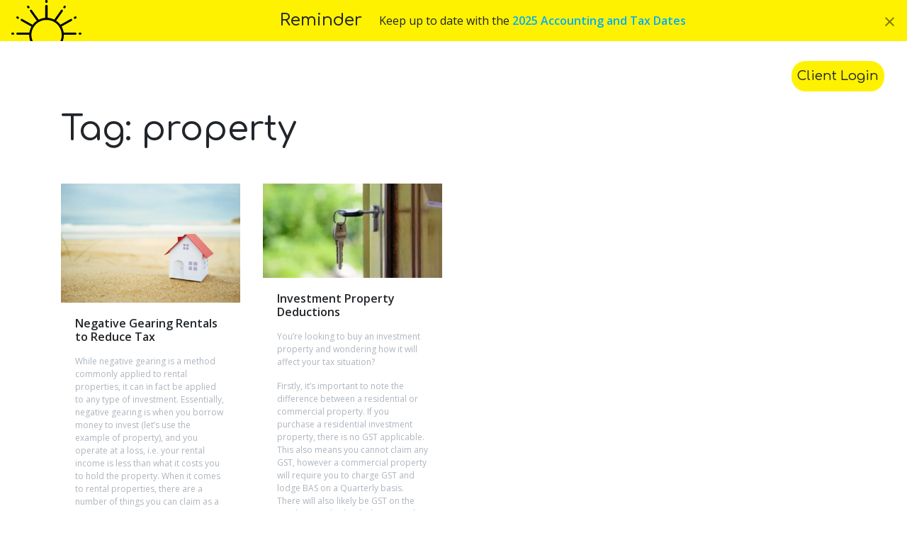

--- FILE ---
content_type: text/html; charset=utf-8
request_url: https://www.google.com/recaptcha/api2/anchor?ar=1&k=6LfcJgUqAAAAAJM2nhojr9nqzTs0bj8s8vMa192W&co=aHR0cHM6Ly9sZW1vbmFkZWJlYWNoYWNjb3VudGluZy5jb20uYXU6NDQz&hl=en&v=PoyoqOPhxBO7pBk68S4YbpHZ&size=invisible&anchor-ms=20000&execute-ms=30000&cb=7szvwj4dvpqn
body_size: 48737
content:
<!DOCTYPE HTML><html dir="ltr" lang="en"><head><meta http-equiv="Content-Type" content="text/html; charset=UTF-8">
<meta http-equiv="X-UA-Compatible" content="IE=edge">
<title>reCAPTCHA</title>
<style type="text/css">
/* cyrillic-ext */
@font-face {
  font-family: 'Roboto';
  font-style: normal;
  font-weight: 400;
  font-stretch: 100%;
  src: url(//fonts.gstatic.com/s/roboto/v48/KFO7CnqEu92Fr1ME7kSn66aGLdTylUAMa3GUBHMdazTgWw.woff2) format('woff2');
  unicode-range: U+0460-052F, U+1C80-1C8A, U+20B4, U+2DE0-2DFF, U+A640-A69F, U+FE2E-FE2F;
}
/* cyrillic */
@font-face {
  font-family: 'Roboto';
  font-style: normal;
  font-weight: 400;
  font-stretch: 100%;
  src: url(//fonts.gstatic.com/s/roboto/v48/KFO7CnqEu92Fr1ME7kSn66aGLdTylUAMa3iUBHMdazTgWw.woff2) format('woff2');
  unicode-range: U+0301, U+0400-045F, U+0490-0491, U+04B0-04B1, U+2116;
}
/* greek-ext */
@font-face {
  font-family: 'Roboto';
  font-style: normal;
  font-weight: 400;
  font-stretch: 100%;
  src: url(//fonts.gstatic.com/s/roboto/v48/KFO7CnqEu92Fr1ME7kSn66aGLdTylUAMa3CUBHMdazTgWw.woff2) format('woff2');
  unicode-range: U+1F00-1FFF;
}
/* greek */
@font-face {
  font-family: 'Roboto';
  font-style: normal;
  font-weight: 400;
  font-stretch: 100%;
  src: url(//fonts.gstatic.com/s/roboto/v48/KFO7CnqEu92Fr1ME7kSn66aGLdTylUAMa3-UBHMdazTgWw.woff2) format('woff2');
  unicode-range: U+0370-0377, U+037A-037F, U+0384-038A, U+038C, U+038E-03A1, U+03A3-03FF;
}
/* math */
@font-face {
  font-family: 'Roboto';
  font-style: normal;
  font-weight: 400;
  font-stretch: 100%;
  src: url(//fonts.gstatic.com/s/roboto/v48/KFO7CnqEu92Fr1ME7kSn66aGLdTylUAMawCUBHMdazTgWw.woff2) format('woff2');
  unicode-range: U+0302-0303, U+0305, U+0307-0308, U+0310, U+0312, U+0315, U+031A, U+0326-0327, U+032C, U+032F-0330, U+0332-0333, U+0338, U+033A, U+0346, U+034D, U+0391-03A1, U+03A3-03A9, U+03B1-03C9, U+03D1, U+03D5-03D6, U+03F0-03F1, U+03F4-03F5, U+2016-2017, U+2034-2038, U+203C, U+2040, U+2043, U+2047, U+2050, U+2057, U+205F, U+2070-2071, U+2074-208E, U+2090-209C, U+20D0-20DC, U+20E1, U+20E5-20EF, U+2100-2112, U+2114-2115, U+2117-2121, U+2123-214F, U+2190, U+2192, U+2194-21AE, U+21B0-21E5, U+21F1-21F2, U+21F4-2211, U+2213-2214, U+2216-22FF, U+2308-230B, U+2310, U+2319, U+231C-2321, U+2336-237A, U+237C, U+2395, U+239B-23B7, U+23D0, U+23DC-23E1, U+2474-2475, U+25AF, U+25B3, U+25B7, U+25BD, U+25C1, U+25CA, U+25CC, U+25FB, U+266D-266F, U+27C0-27FF, U+2900-2AFF, U+2B0E-2B11, U+2B30-2B4C, U+2BFE, U+3030, U+FF5B, U+FF5D, U+1D400-1D7FF, U+1EE00-1EEFF;
}
/* symbols */
@font-face {
  font-family: 'Roboto';
  font-style: normal;
  font-weight: 400;
  font-stretch: 100%;
  src: url(//fonts.gstatic.com/s/roboto/v48/KFO7CnqEu92Fr1ME7kSn66aGLdTylUAMaxKUBHMdazTgWw.woff2) format('woff2');
  unicode-range: U+0001-000C, U+000E-001F, U+007F-009F, U+20DD-20E0, U+20E2-20E4, U+2150-218F, U+2190, U+2192, U+2194-2199, U+21AF, U+21E6-21F0, U+21F3, U+2218-2219, U+2299, U+22C4-22C6, U+2300-243F, U+2440-244A, U+2460-24FF, U+25A0-27BF, U+2800-28FF, U+2921-2922, U+2981, U+29BF, U+29EB, U+2B00-2BFF, U+4DC0-4DFF, U+FFF9-FFFB, U+10140-1018E, U+10190-1019C, U+101A0, U+101D0-101FD, U+102E0-102FB, U+10E60-10E7E, U+1D2C0-1D2D3, U+1D2E0-1D37F, U+1F000-1F0FF, U+1F100-1F1AD, U+1F1E6-1F1FF, U+1F30D-1F30F, U+1F315, U+1F31C, U+1F31E, U+1F320-1F32C, U+1F336, U+1F378, U+1F37D, U+1F382, U+1F393-1F39F, U+1F3A7-1F3A8, U+1F3AC-1F3AF, U+1F3C2, U+1F3C4-1F3C6, U+1F3CA-1F3CE, U+1F3D4-1F3E0, U+1F3ED, U+1F3F1-1F3F3, U+1F3F5-1F3F7, U+1F408, U+1F415, U+1F41F, U+1F426, U+1F43F, U+1F441-1F442, U+1F444, U+1F446-1F449, U+1F44C-1F44E, U+1F453, U+1F46A, U+1F47D, U+1F4A3, U+1F4B0, U+1F4B3, U+1F4B9, U+1F4BB, U+1F4BF, U+1F4C8-1F4CB, U+1F4D6, U+1F4DA, U+1F4DF, U+1F4E3-1F4E6, U+1F4EA-1F4ED, U+1F4F7, U+1F4F9-1F4FB, U+1F4FD-1F4FE, U+1F503, U+1F507-1F50B, U+1F50D, U+1F512-1F513, U+1F53E-1F54A, U+1F54F-1F5FA, U+1F610, U+1F650-1F67F, U+1F687, U+1F68D, U+1F691, U+1F694, U+1F698, U+1F6AD, U+1F6B2, U+1F6B9-1F6BA, U+1F6BC, U+1F6C6-1F6CF, U+1F6D3-1F6D7, U+1F6E0-1F6EA, U+1F6F0-1F6F3, U+1F6F7-1F6FC, U+1F700-1F7FF, U+1F800-1F80B, U+1F810-1F847, U+1F850-1F859, U+1F860-1F887, U+1F890-1F8AD, U+1F8B0-1F8BB, U+1F8C0-1F8C1, U+1F900-1F90B, U+1F93B, U+1F946, U+1F984, U+1F996, U+1F9E9, U+1FA00-1FA6F, U+1FA70-1FA7C, U+1FA80-1FA89, U+1FA8F-1FAC6, U+1FACE-1FADC, U+1FADF-1FAE9, U+1FAF0-1FAF8, U+1FB00-1FBFF;
}
/* vietnamese */
@font-face {
  font-family: 'Roboto';
  font-style: normal;
  font-weight: 400;
  font-stretch: 100%;
  src: url(//fonts.gstatic.com/s/roboto/v48/KFO7CnqEu92Fr1ME7kSn66aGLdTylUAMa3OUBHMdazTgWw.woff2) format('woff2');
  unicode-range: U+0102-0103, U+0110-0111, U+0128-0129, U+0168-0169, U+01A0-01A1, U+01AF-01B0, U+0300-0301, U+0303-0304, U+0308-0309, U+0323, U+0329, U+1EA0-1EF9, U+20AB;
}
/* latin-ext */
@font-face {
  font-family: 'Roboto';
  font-style: normal;
  font-weight: 400;
  font-stretch: 100%;
  src: url(//fonts.gstatic.com/s/roboto/v48/KFO7CnqEu92Fr1ME7kSn66aGLdTylUAMa3KUBHMdazTgWw.woff2) format('woff2');
  unicode-range: U+0100-02BA, U+02BD-02C5, U+02C7-02CC, U+02CE-02D7, U+02DD-02FF, U+0304, U+0308, U+0329, U+1D00-1DBF, U+1E00-1E9F, U+1EF2-1EFF, U+2020, U+20A0-20AB, U+20AD-20C0, U+2113, U+2C60-2C7F, U+A720-A7FF;
}
/* latin */
@font-face {
  font-family: 'Roboto';
  font-style: normal;
  font-weight: 400;
  font-stretch: 100%;
  src: url(//fonts.gstatic.com/s/roboto/v48/KFO7CnqEu92Fr1ME7kSn66aGLdTylUAMa3yUBHMdazQ.woff2) format('woff2');
  unicode-range: U+0000-00FF, U+0131, U+0152-0153, U+02BB-02BC, U+02C6, U+02DA, U+02DC, U+0304, U+0308, U+0329, U+2000-206F, U+20AC, U+2122, U+2191, U+2193, U+2212, U+2215, U+FEFF, U+FFFD;
}
/* cyrillic-ext */
@font-face {
  font-family: 'Roboto';
  font-style: normal;
  font-weight: 500;
  font-stretch: 100%;
  src: url(//fonts.gstatic.com/s/roboto/v48/KFO7CnqEu92Fr1ME7kSn66aGLdTylUAMa3GUBHMdazTgWw.woff2) format('woff2');
  unicode-range: U+0460-052F, U+1C80-1C8A, U+20B4, U+2DE0-2DFF, U+A640-A69F, U+FE2E-FE2F;
}
/* cyrillic */
@font-face {
  font-family: 'Roboto';
  font-style: normal;
  font-weight: 500;
  font-stretch: 100%;
  src: url(//fonts.gstatic.com/s/roboto/v48/KFO7CnqEu92Fr1ME7kSn66aGLdTylUAMa3iUBHMdazTgWw.woff2) format('woff2');
  unicode-range: U+0301, U+0400-045F, U+0490-0491, U+04B0-04B1, U+2116;
}
/* greek-ext */
@font-face {
  font-family: 'Roboto';
  font-style: normal;
  font-weight: 500;
  font-stretch: 100%;
  src: url(//fonts.gstatic.com/s/roboto/v48/KFO7CnqEu92Fr1ME7kSn66aGLdTylUAMa3CUBHMdazTgWw.woff2) format('woff2');
  unicode-range: U+1F00-1FFF;
}
/* greek */
@font-face {
  font-family: 'Roboto';
  font-style: normal;
  font-weight: 500;
  font-stretch: 100%;
  src: url(//fonts.gstatic.com/s/roboto/v48/KFO7CnqEu92Fr1ME7kSn66aGLdTylUAMa3-UBHMdazTgWw.woff2) format('woff2');
  unicode-range: U+0370-0377, U+037A-037F, U+0384-038A, U+038C, U+038E-03A1, U+03A3-03FF;
}
/* math */
@font-face {
  font-family: 'Roboto';
  font-style: normal;
  font-weight: 500;
  font-stretch: 100%;
  src: url(//fonts.gstatic.com/s/roboto/v48/KFO7CnqEu92Fr1ME7kSn66aGLdTylUAMawCUBHMdazTgWw.woff2) format('woff2');
  unicode-range: U+0302-0303, U+0305, U+0307-0308, U+0310, U+0312, U+0315, U+031A, U+0326-0327, U+032C, U+032F-0330, U+0332-0333, U+0338, U+033A, U+0346, U+034D, U+0391-03A1, U+03A3-03A9, U+03B1-03C9, U+03D1, U+03D5-03D6, U+03F0-03F1, U+03F4-03F5, U+2016-2017, U+2034-2038, U+203C, U+2040, U+2043, U+2047, U+2050, U+2057, U+205F, U+2070-2071, U+2074-208E, U+2090-209C, U+20D0-20DC, U+20E1, U+20E5-20EF, U+2100-2112, U+2114-2115, U+2117-2121, U+2123-214F, U+2190, U+2192, U+2194-21AE, U+21B0-21E5, U+21F1-21F2, U+21F4-2211, U+2213-2214, U+2216-22FF, U+2308-230B, U+2310, U+2319, U+231C-2321, U+2336-237A, U+237C, U+2395, U+239B-23B7, U+23D0, U+23DC-23E1, U+2474-2475, U+25AF, U+25B3, U+25B7, U+25BD, U+25C1, U+25CA, U+25CC, U+25FB, U+266D-266F, U+27C0-27FF, U+2900-2AFF, U+2B0E-2B11, U+2B30-2B4C, U+2BFE, U+3030, U+FF5B, U+FF5D, U+1D400-1D7FF, U+1EE00-1EEFF;
}
/* symbols */
@font-face {
  font-family: 'Roboto';
  font-style: normal;
  font-weight: 500;
  font-stretch: 100%;
  src: url(//fonts.gstatic.com/s/roboto/v48/KFO7CnqEu92Fr1ME7kSn66aGLdTylUAMaxKUBHMdazTgWw.woff2) format('woff2');
  unicode-range: U+0001-000C, U+000E-001F, U+007F-009F, U+20DD-20E0, U+20E2-20E4, U+2150-218F, U+2190, U+2192, U+2194-2199, U+21AF, U+21E6-21F0, U+21F3, U+2218-2219, U+2299, U+22C4-22C6, U+2300-243F, U+2440-244A, U+2460-24FF, U+25A0-27BF, U+2800-28FF, U+2921-2922, U+2981, U+29BF, U+29EB, U+2B00-2BFF, U+4DC0-4DFF, U+FFF9-FFFB, U+10140-1018E, U+10190-1019C, U+101A0, U+101D0-101FD, U+102E0-102FB, U+10E60-10E7E, U+1D2C0-1D2D3, U+1D2E0-1D37F, U+1F000-1F0FF, U+1F100-1F1AD, U+1F1E6-1F1FF, U+1F30D-1F30F, U+1F315, U+1F31C, U+1F31E, U+1F320-1F32C, U+1F336, U+1F378, U+1F37D, U+1F382, U+1F393-1F39F, U+1F3A7-1F3A8, U+1F3AC-1F3AF, U+1F3C2, U+1F3C4-1F3C6, U+1F3CA-1F3CE, U+1F3D4-1F3E0, U+1F3ED, U+1F3F1-1F3F3, U+1F3F5-1F3F7, U+1F408, U+1F415, U+1F41F, U+1F426, U+1F43F, U+1F441-1F442, U+1F444, U+1F446-1F449, U+1F44C-1F44E, U+1F453, U+1F46A, U+1F47D, U+1F4A3, U+1F4B0, U+1F4B3, U+1F4B9, U+1F4BB, U+1F4BF, U+1F4C8-1F4CB, U+1F4D6, U+1F4DA, U+1F4DF, U+1F4E3-1F4E6, U+1F4EA-1F4ED, U+1F4F7, U+1F4F9-1F4FB, U+1F4FD-1F4FE, U+1F503, U+1F507-1F50B, U+1F50D, U+1F512-1F513, U+1F53E-1F54A, U+1F54F-1F5FA, U+1F610, U+1F650-1F67F, U+1F687, U+1F68D, U+1F691, U+1F694, U+1F698, U+1F6AD, U+1F6B2, U+1F6B9-1F6BA, U+1F6BC, U+1F6C6-1F6CF, U+1F6D3-1F6D7, U+1F6E0-1F6EA, U+1F6F0-1F6F3, U+1F6F7-1F6FC, U+1F700-1F7FF, U+1F800-1F80B, U+1F810-1F847, U+1F850-1F859, U+1F860-1F887, U+1F890-1F8AD, U+1F8B0-1F8BB, U+1F8C0-1F8C1, U+1F900-1F90B, U+1F93B, U+1F946, U+1F984, U+1F996, U+1F9E9, U+1FA00-1FA6F, U+1FA70-1FA7C, U+1FA80-1FA89, U+1FA8F-1FAC6, U+1FACE-1FADC, U+1FADF-1FAE9, U+1FAF0-1FAF8, U+1FB00-1FBFF;
}
/* vietnamese */
@font-face {
  font-family: 'Roboto';
  font-style: normal;
  font-weight: 500;
  font-stretch: 100%;
  src: url(//fonts.gstatic.com/s/roboto/v48/KFO7CnqEu92Fr1ME7kSn66aGLdTylUAMa3OUBHMdazTgWw.woff2) format('woff2');
  unicode-range: U+0102-0103, U+0110-0111, U+0128-0129, U+0168-0169, U+01A0-01A1, U+01AF-01B0, U+0300-0301, U+0303-0304, U+0308-0309, U+0323, U+0329, U+1EA0-1EF9, U+20AB;
}
/* latin-ext */
@font-face {
  font-family: 'Roboto';
  font-style: normal;
  font-weight: 500;
  font-stretch: 100%;
  src: url(//fonts.gstatic.com/s/roboto/v48/KFO7CnqEu92Fr1ME7kSn66aGLdTylUAMa3KUBHMdazTgWw.woff2) format('woff2');
  unicode-range: U+0100-02BA, U+02BD-02C5, U+02C7-02CC, U+02CE-02D7, U+02DD-02FF, U+0304, U+0308, U+0329, U+1D00-1DBF, U+1E00-1E9F, U+1EF2-1EFF, U+2020, U+20A0-20AB, U+20AD-20C0, U+2113, U+2C60-2C7F, U+A720-A7FF;
}
/* latin */
@font-face {
  font-family: 'Roboto';
  font-style: normal;
  font-weight: 500;
  font-stretch: 100%;
  src: url(//fonts.gstatic.com/s/roboto/v48/KFO7CnqEu92Fr1ME7kSn66aGLdTylUAMa3yUBHMdazQ.woff2) format('woff2');
  unicode-range: U+0000-00FF, U+0131, U+0152-0153, U+02BB-02BC, U+02C6, U+02DA, U+02DC, U+0304, U+0308, U+0329, U+2000-206F, U+20AC, U+2122, U+2191, U+2193, U+2212, U+2215, U+FEFF, U+FFFD;
}
/* cyrillic-ext */
@font-face {
  font-family: 'Roboto';
  font-style: normal;
  font-weight: 900;
  font-stretch: 100%;
  src: url(//fonts.gstatic.com/s/roboto/v48/KFO7CnqEu92Fr1ME7kSn66aGLdTylUAMa3GUBHMdazTgWw.woff2) format('woff2');
  unicode-range: U+0460-052F, U+1C80-1C8A, U+20B4, U+2DE0-2DFF, U+A640-A69F, U+FE2E-FE2F;
}
/* cyrillic */
@font-face {
  font-family: 'Roboto';
  font-style: normal;
  font-weight: 900;
  font-stretch: 100%;
  src: url(//fonts.gstatic.com/s/roboto/v48/KFO7CnqEu92Fr1ME7kSn66aGLdTylUAMa3iUBHMdazTgWw.woff2) format('woff2');
  unicode-range: U+0301, U+0400-045F, U+0490-0491, U+04B0-04B1, U+2116;
}
/* greek-ext */
@font-face {
  font-family: 'Roboto';
  font-style: normal;
  font-weight: 900;
  font-stretch: 100%;
  src: url(//fonts.gstatic.com/s/roboto/v48/KFO7CnqEu92Fr1ME7kSn66aGLdTylUAMa3CUBHMdazTgWw.woff2) format('woff2');
  unicode-range: U+1F00-1FFF;
}
/* greek */
@font-face {
  font-family: 'Roboto';
  font-style: normal;
  font-weight: 900;
  font-stretch: 100%;
  src: url(//fonts.gstatic.com/s/roboto/v48/KFO7CnqEu92Fr1ME7kSn66aGLdTylUAMa3-UBHMdazTgWw.woff2) format('woff2');
  unicode-range: U+0370-0377, U+037A-037F, U+0384-038A, U+038C, U+038E-03A1, U+03A3-03FF;
}
/* math */
@font-face {
  font-family: 'Roboto';
  font-style: normal;
  font-weight: 900;
  font-stretch: 100%;
  src: url(//fonts.gstatic.com/s/roboto/v48/KFO7CnqEu92Fr1ME7kSn66aGLdTylUAMawCUBHMdazTgWw.woff2) format('woff2');
  unicode-range: U+0302-0303, U+0305, U+0307-0308, U+0310, U+0312, U+0315, U+031A, U+0326-0327, U+032C, U+032F-0330, U+0332-0333, U+0338, U+033A, U+0346, U+034D, U+0391-03A1, U+03A3-03A9, U+03B1-03C9, U+03D1, U+03D5-03D6, U+03F0-03F1, U+03F4-03F5, U+2016-2017, U+2034-2038, U+203C, U+2040, U+2043, U+2047, U+2050, U+2057, U+205F, U+2070-2071, U+2074-208E, U+2090-209C, U+20D0-20DC, U+20E1, U+20E5-20EF, U+2100-2112, U+2114-2115, U+2117-2121, U+2123-214F, U+2190, U+2192, U+2194-21AE, U+21B0-21E5, U+21F1-21F2, U+21F4-2211, U+2213-2214, U+2216-22FF, U+2308-230B, U+2310, U+2319, U+231C-2321, U+2336-237A, U+237C, U+2395, U+239B-23B7, U+23D0, U+23DC-23E1, U+2474-2475, U+25AF, U+25B3, U+25B7, U+25BD, U+25C1, U+25CA, U+25CC, U+25FB, U+266D-266F, U+27C0-27FF, U+2900-2AFF, U+2B0E-2B11, U+2B30-2B4C, U+2BFE, U+3030, U+FF5B, U+FF5D, U+1D400-1D7FF, U+1EE00-1EEFF;
}
/* symbols */
@font-face {
  font-family: 'Roboto';
  font-style: normal;
  font-weight: 900;
  font-stretch: 100%;
  src: url(//fonts.gstatic.com/s/roboto/v48/KFO7CnqEu92Fr1ME7kSn66aGLdTylUAMaxKUBHMdazTgWw.woff2) format('woff2');
  unicode-range: U+0001-000C, U+000E-001F, U+007F-009F, U+20DD-20E0, U+20E2-20E4, U+2150-218F, U+2190, U+2192, U+2194-2199, U+21AF, U+21E6-21F0, U+21F3, U+2218-2219, U+2299, U+22C4-22C6, U+2300-243F, U+2440-244A, U+2460-24FF, U+25A0-27BF, U+2800-28FF, U+2921-2922, U+2981, U+29BF, U+29EB, U+2B00-2BFF, U+4DC0-4DFF, U+FFF9-FFFB, U+10140-1018E, U+10190-1019C, U+101A0, U+101D0-101FD, U+102E0-102FB, U+10E60-10E7E, U+1D2C0-1D2D3, U+1D2E0-1D37F, U+1F000-1F0FF, U+1F100-1F1AD, U+1F1E6-1F1FF, U+1F30D-1F30F, U+1F315, U+1F31C, U+1F31E, U+1F320-1F32C, U+1F336, U+1F378, U+1F37D, U+1F382, U+1F393-1F39F, U+1F3A7-1F3A8, U+1F3AC-1F3AF, U+1F3C2, U+1F3C4-1F3C6, U+1F3CA-1F3CE, U+1F3D4-1F3E0, U+1F3ED, U+1F3F1-1F3F3, U+1F3F5-1F3F7, U+1F408, U+1F415, U+1F41F, U+1F426, U+1F43F, U+1F441-1F442, U+1F444, U+1F446-1F449, U+1F44C-1F44E, U+1F453, U+1F46A, U+1F47D, U+1F4A3, U+1F4B0, U+1F4B3, U+1F4B9, U+1F4BB, U+1F4BF, U+1F4C8-1F4CB, U+1F4D6, U+1F4DA, U+1F4DF, U+1F4E3-1F4E6, U+1F4EA-1F4ED, U+1F4F7, U+1F4F9-1F4FB, U+1F4FD-1F4FE, U+1F503, U+1F507-1F50B, U+1F50D, U+1F512-1F513, U+1F53E-1F54A, U+1F54F-1F5FA, U+1F610, U+1F650-1F67F, U+1F687, U+1F68D, U+1F691, U+1F694, U+1F698, U+1F6AD, U+1F6B2, U+1F6B9-1F6BA, U+1F6BC, U+1F6C6-1F6CF, U+1F6D3-1F6D7, U+1F6E0-1F6EA, U+1F6F0-1F6F3, U+1F6F7-1F6FC, U+1F700-1F7FF, U+1F800-1F80B, U+1F810-1F847, U+1F850-1F859, U+1F860-1F887, U+1F890-1F8AD, U+1F8B0-1F8BB, U+1F8C0-1F8C1, U+1F900-1F90B, U+1F93B, U+1F946, U+1F984, U+1F996, U+1F9E9, U+1FA00-1FA6F, U+1FA70-1FA7C, U+1FA80-1FA89, U+1FA8F-1FAC6, U+1FACE-1FADC, U+1FADF-1FAE9, U+1FAF0-1FAF8, U+1FB00-1FBFF;
}
/* vietnamese */
@font-face {
  font-family: 'Roboto';
  font-style: normal;
  font-weight: 900;
  font-stretch: 100%;
  src: url(//fonts.gstatic.com/s/roboto/v48/KFO7CnqEu92Fr1ME7kSn66aGLdTylUAMa3OUBHMdazTgWw.woff2) format('woff2');
  unicode-range: U+0102-0103, U+0110-0111, U+0128-0129, U+0168-0169, U+01A0-01A1, U+01AF-01B0, U+0300-0301, U+0303-0304, U+0308-0309, U+0323, U+0329, U+1EA0-1EF9, U+20AB;
}
/* latin-ext */
@font-face {
  font-family: 'Roboto';
  font-style: normal;
  font-weight: 900;
  font-stretch: 100%;
  src: url(//fonts.gstatic.com/s/roboto/v48/KFO7CnqEu92Fr1ME7kSn66aGLdTylUAMa3KUBHMdazTgWw.woff2) format('woff2');
  unicode-range: U+0100-02BA, U+02BD-02C5, U+02C7-02CC, U+02CE-02D7, U+02DD-02FF, U+0304, U+0308, U+0329, U+1D00-1DBF, U+1E00-1E9F, U+1EF2-1EFF, U+2020, U+20A0-20AB, U+20AD-20C0, U+2113, U+2C60-2C7F, U+A720-A7FF;
}
/* latin */
@font-face {
  font-family: 'Roboto';
  font-style: normal;
  font-weight: 900;
  font-stretch: 100%;
  src: url(//fonts.gstatic.com/s/roboto/v48/KFO7CnqEu92Fr1ME7kSn66aGLdTylUAMa3yUBHMdazQ.woff2) format('woff2');
  unicode-range: U+0000-00FF, U+0131, U+0152-0153, U+02BB-02BC, U+02C6, U+02DA, U+02DC, U+0304, U+0308, U+0329, U+2000-206F, U+20AC, U+2122, U+2191, U+2193, U+2212, U+2215, U+FEFF, U+FFFD;
}

</style>
<link rel="stylesheet" type="text/css" href="https://www.gstatic.com/recaptcha/releases/PoyoqOPhxBO7pBk68S4YbpHZ/styles__ltr.css">
<script nonce="jSSWzJosAw_gUBS5gQwiwQ" type="text/javascript">window['__recaptcha_api'] = 'https://www.google.com/recaptcha/api2/';</script>
<script type="text/javascript" src="https://www.gstatic.com/recaptcha/releases/PoyoqOPhxBO7pBk68S4YbpHZ/recaptcha__en.js" nonce="jSSWzJosAw_gUBS5gQwiwQ">
      
    </script></head>
<body><div id="rc-anchor-alert" class="rc-anchor-alert"></div>
<input type="hidden" id="recaptcha-token" value="[base64]">
<script type="text/javascript" nonce="jSSWzJosAw_gUBS5gQwiwQ">
      recaptcha.anchor.Main.init("[\x22ainput\x22,[\x22bgdata\x22,\x22\x22,\[base64]/[base64]/[base64]/[base64]/cjw8ejpyPj4+eil9Y2F0Y2gobCl7dGhyb3cgbDt9fSxIPWZ1bmN0aW9uKHcsdCx6KXtpZih3PT0xOTR8fHc9PTIwOCl0LnZbd10/dC52W3ddLmNvbmNhdCh6KTp0LnZbd109b2Yoeix0KTtlbHNle2lmKHQuYkImJnchPTMxNylyZXR1cm47dz09NjZ8fHc9PTEyMnx8dz09NDcwfHx3PT00NHx8dz09NDE2fHx3PT0zOTd8fHc9PTQyMXx8dz09Njh8fHc9PTcwfHx3PT0xODQ/[base64]/[base64]/[base64]/bmV3IGRbVl0oSlswXSk6cD09Mj9uZXcgZFtWXShKWzBdLEpbMV0pOnA9PTM/bmV3IGRbVl0oSlswXSxKWzFdLEpbMl0pOnA9PTQ/[base64]/[base64]/[base64]/[base64]\x22,\[base64]\\u003d\\u003d\x22,\x22QylxwrFaw5NUAsKPXMKAdSE+IAHDkcKyZhknwp8Rw6VZKMORXmMYwonDoxNkw7vCtV9awq/CpMKrehNScXkCKzsxwpzDpMOAwoJYwrzDqnLDn8KsNcKjNl3Dt8K6ZMKewr3CvAPCocOwTcKoQmrCtyDDpMO+OjPClADDl8KJW8KDKUshWXJXKE/CnsKTw5sJwoFiMDFfw6fCj8Kqw5jDs8K+w6bCnDEtHMOPIQnDkSJZw4/[base64]/Cm2RAPWNNHMOqQyvCr8O6woHDjgojEMOdQQ7CvRTDpsKxPWZSwrR1OULCtWQ9w5LDkgjDg8KxWzvCpMOww5QiEMOUL8OibFTCjiMAwqHDrgfCrcK1w6PDkMKoAUd/[base64]/DqcKZOUVFTcOJOMKNwrDCqD/ChD0VKnNbwp3ChUXDgmzDnX5IPwVAw6DCkVHDocO5w7oxw5pCT2d6w5AsDW16MMORw50bw7EBw6NlwpTDvMKbw5zDqgbDsAXDhsKWZElLXnLCp8OCwr/CunXDlzNccQLDj8O7eMOyw7JsZcK6w6vDoMKAFMKrcMO+woo2w4xkw6lcwqPCn2HCllo3TsKRw5NHw5gJJHJVwpwswpHDosK+w6PDlVF6bMKJw63CqWFwwpTDo8O5aMO7UnXCrBXDjCvCksKxTk/DicOyaMORw75vTQIQehHDr8O1RC7DmmMCPDt7NUzCoWPDh8KxEsONJsKTW0jDlijCgALDvEtPwpYXWcOGd8OFwqzCnnM+V3jCrMKUKCV/[base64]/Cq04bTMOlZk4Xw5XCnz1ewprDvGDCjUbDssK+wpvCusOgFMOHfcKBK0XDgkLCu8Otw5bDvsKUAirCkMOYZcK9wqPDgB/[base64]/DhhNFFA5Gw4ADcnU0LMKewqTCvixcd2kfwonDm8KnCxwpOHYHwq/Dk8Ktw7TCscO8wowzw7zDqcOpwqhXPMKow5/Dv8KXworClkhbw6TClMKdc8ODJMKdw7zDmcOve8O1XCMBAjrDiwAJw448wpvDu3/[base64]/Dtg7CmcOCw7IIwrNcwqAqU8OQwqvCglxEwpUdEUcrw6rDjHrCgRJ/w4svw7TCrXnCljTDscO+w4l3EcOiw6bCkxEBB8Oyw5ckw4NBbMKCcsKqw5RPfhETwo4OwrA6bDRAw50nw5x1wp0Nw6InIzU/[base64]/CpUnDrMK0w6vCvXXDowHDjSPDjsKHwoPCmcOtIcKMw5ENFsOMQ8KGPsOKJsKew4Axw7g5w6LDiMKSwrR6F8Kjw5jDk2ZoR8KgwqQ5wq8awoB+w7JpE8K+KsOlWsKuDRR5bgtcJRDCtAXCgMKeKsOuw7APMhJmA8KCwrXCozLCnV0SN8KEw6PDgMOVw5TDvsOYMcOiw7/Dvj/DoMOtwrPDvkQkCMOvwrpkwrk9woNFw6YKwrBWw556CVI+AsKgXsOBw5xAV8O6w7rDlMK3wrbDvMK5G8OtARLDjMKMAHddLMOwTRrDtcK5TsO+Mi9gAMOlB1svw6DDozYmVMKAw70sw6fChcKQwpjCq8Kqw6PCuTfCv3fCr8KwHRARYwQCw4rDimvDiXfDtA/CqsKpwoU/wpwmwpNWTDANQjDCiwctwpNQwpthw4nChHbDvzbDucOvC29XwqfCpMOtw43DnRzDscKgCcODw7dAw6AadgcvdsKMw4/ChsOqwpTCocOxMMKdYU7CjAR0w6PCssOOPsKAwqlEwr95B8OLw51cRE7CtcOtwqNre8KDHRDCr8OKWwh8cjw3QmjDvkFiM2DDmcOaCGhfPMOHEMKCw5bComDDlsOJw7ZJw7LChTrCm8KDLWnCg8OOTcKsD1jDqzvDgQs/[base64]/wqEmOQPDqcOnw6fCvkFhw6J5wp/CjD3Dvx09w6XDhRHCmsK9w6AsFcKAwonDtHfCrGbDh8K8wqYxUkUGw7IAwqpNUMOkHMO0wp7CgSzCtE/CnsKqYSJtVcKvwovCpMO5wrjDmMKuJCkJRwHDjRjDrMKkHG4MfcKPcsO8w4bCmsObMcKQw4sKYMKPwrofFcOSw5nDvwZ9wo7DhsKSVsOcw48ZwqZBw7/CnsOhScOCwoxlw5/DnMOFCHbDlgQvwofCmcKEGRLClAPDv8KjR8OgO1TDocKJccOvBw8Twos1EsKnVXI7wp0yWDgGwpknwpBUD8KQPsOKw7tlbEDDkXjCgAMFwpLDmMKxwp1kVMKiw7/[base64]/L8ODesKPwp/CiWx8w7pIYQHCgsK1wq/[base64]/Cj8OmZMK9w7lkdMOHwrZjAGnDjMOGwq7CnDbCosK4IcKEw5XDgUbCosKywqQRwrTDkD5dfQsPdcOtwqUDwrzCgcK9dcOawq/CoMKmwqDDrMOFMXg7MMKUVMKRcAU3J2zCtCF0wr8WE3bDn8KjL8OGfsKpwpQMwrjCnRR/w5fDkMKOWMOUdxjDmMKvw6JIKBPDj8K1AVEjw7cTd8OFw7IYw43ChiLChgTCgkbDk8OmJMKLwr3DhQ7Dq8Klw6jDon99BsK4J8KSw4fDgFPDrMKlacOHw4jCjsK4B1xfwovCkXrDsRrDkHljQsKkRHt1PcKIw7LCjcKdTxrCiAPDnirChMKyw5dcwpEwW8O9w6/[base64]/CsMKHwrXDsnpPWmwHw7kjAWrDlAlfwqcmFcKcw7PDmWzClsONw6EvwpDDqsKraMKsVxbChMKlw5PCmMOLTsO2wqDCmcOnw6tUwol8wrEywrHCvcOXwooBwoHCqsKtw6jCuBx+GcOsRMOeQErDkHAHw7LCrmd2w5XDqDZMwrwZw6fCqT/[base64]/ClAYPR8Kaw7YHOMKow5dDwrZTasONwrUtKVwyw4FNNcK6wpVUwrnCnsKqGmzCv8KIXQUlw6g9w7sfbyXCrcOzEn/DtlcoFW84VlNLwr9KXmfDhjnDtsOyKAJxG8OsP8KMwrVaSQvDgFHCuXw/w50ZT2bDvMKLwprDvyrDk8O/[base64]/CpVRyw67DlMOnw4ZBIhrDmMKHccKJw45GIMOKw5rDtMOvwp/ChcKeRcKaw4HCmcKJRloHUi1FJmc1wq0gax1qHnkLAMKiFsO5R3XDucOeDj0mw4rDnwPCp8O3GsOYF8K5wqPCrGMKTSx6w5lLFsKIw6UCAsO4w7rDkEjCkCE+w7fDmEhYw7ZyFmAfw5DCi8OMbDvDl8KDSsOGdcKeLsObw6vCsCfDjMKlGMK9IgDDtH/ChMO0w4bDtFNgC8KLwo9XZy1FJGvDrUsRb8Omw7p2w4JdUhTCjX7DoWM6wpBDw7DDmMOSworDusOcJT5zwqoAPMKwdVUdJQnCiCBvSgx/wrc4fANtXkpiTWNICBMHw68AJVzCqMKkesOawr/DrSjDncO6AcOMfnEpwq7DosOEWTELw6M7ZcOCwrLCsgHDmcOXUArCscOKw5vCt8OWwoI2wrTDmcKcVUsQw4zCnXHCmgTCumwKSGQaTwFpwp3Cn8Oswq0Lw6rCssOnaljDuMKhZzTCqnbDqBTDvmR8w5U0w6LCnj9Bw6PCqzpmOHDCogQaY2fDqTkPw4/CtcOTGMKPw5XCrMKnGcOvOcKhw4YmwpBmwoLCrAbCgDMgwrPClDZlwrfCiCnDnsOuLMOcZGtAIcO+PhcJwpzCmMOyw7oAX8KoZjHCmjXDux/CpsK9LThTdcOtw63Cjy7CvsO8wqnDim9Wc0zCocOgw4vCv8KowpjCvC9Zw5DCicOcwqxVwqUfw7sQSmsuwpnCk8KoGF3CosOgZyPDi0/[base64]/DoVg/[base64]/e0nDswo9wrwzHsK9f8OoHsKpwqccw6nCnj1/w64yw6Egw5Y6woNAQcKvNUdewrpiwqVMNinClsK3w57CqiU4w49UUMO7wo7Dp8KDGBFaw7PCtmrCiT/DsMKDXR42wpnCnHVaw4rCiR5ZZ2DDsMKfwqI3wo/CgcO5wocgwpIwB8OVw4bCuGfCtsOdwpTCqMORwqtlwpFRNifDkkpCwopnwop2GyvDhAwTLMKoUz42Dy3DpsKFwqLCsUbCnsOQwrl4NMKoPsKAwqUUw7/DrsOAd8KVw49Ow4k+w7hjbVzDgiVewowgwooywpfDksOOMMOuwr3Clikvw4ATRMO2TmXDhiMTw7UbHmlSw5nCkVsLfsKkTcOUfMKwFMKKc1vClTLDmMOmM8KXJxfCgXzDgMOzN8Knw6EQccKdSMOXw7fCssO4wrY/asONwrvDgS3CmcK1wo3Cj8K1MkIkbl/DswjDsjMCDcKMEwLDpMKpwq0ODAEfwrPCt8KxZRjCkVBkw6nCuDxFesKyUsOaw6xMwpUHVllJwqvCrBbCt8KHLHUTcjVEI23ChMOcVnzDuS/[base64]/w4Npw7oywowvwq3CmzsFw6sGw6x2ccOMw54YLsKaMMOFw4spw6NLR09NwqJNBcKLw4dXw4bDmG5mw4JqXsOrbxBEwpLCmsOxVMOXwoAsNxkjJsOcEFbDkgQiwrPDqMO6akvCnx/DpcOSDsKsCsKGQcO3wp3CtW09woMww6zDpmzCssOYF8OkwrjCgsOuw4Aiwp1cw7wRGxvCnMKYEMKuH8KQXFPDpXfDjMKMw6nDl34Lwptxw7/DpcOGwoIkwqjCgsKucMKHf8KBFMKrTnnDn351wqrDvWRpeQrCusO1RH4AOMORCMOxw5wwXCjDscKKBcKEaWzDtgbCgcKpw77Dp1V3woJ/wroBwoXCuyvClMODQAkgwqpAw7/Dk8KzwoDCtMOMwp5YwpXDisKPw63DjMK7wrTDuxnCmnBULg89wrfDvsOkw7IHfUURXTrCnC0CZcKAw6Q5wp7DssOWw6nCt8Kjw7NAw7o/LsOTwrc0w7FGG8OGwprCplPCt8OYworDsMORM8OWasOzwq0aO8KSZcKUWSTCj8Ohw6PCpjnDrcKgw5Yrw6LCpcKNwrDDqX9/[base64]/AhLCg8OLw7DCr8KVwr/DmMOUTsKVNjdvMHA1wo95fsOGIhXDgMKcwoZ3w6DCmlkUwpTCjMKrw4fChj7CjMOjwqnDmcKuwp5Ww5U/E8KjwpzDhcKwAMOhMsO8wrbCvMO6I0zCpjzDr0DCv8OMw79ABUFYDsOEwqRkPsKzw6/DgMOWW2/DsMKKa8Ocwr3Cl8KYV8K5KDgYVRnCh8OxScK+a1l0w5jChj4pIcO1ExJlwpTDnMOLa1TCqcKIw75YEcKoasOJwqhDw7tgYcOEw5QdMhh2RCtJRFfCpsKVCsKfEV3Dq8KiNsKJd0MEwpDCjMODXMKYVFDDr8OPw7w/EMKfw5Ijw5wvcyZwE8OCXkbCryTCgcOED8OfLSnDu8OQw7Z8wpwVwpDDr8OawrnDnS1Zwokjw7Q5VMOyLsO+bwwOK8KCw63CrhxRUyHDlMOIIWtYDMKCCBkdwosDC1jDtsKhFMKRUA/DmXDCg3AcOMO7woUKcS0NHXLDscOlEV/[base64]/[base64]/Cv3fCosKmwp9TPsOpTsORw5LCgTTDgQ1/w4XDscKQScOvw7TDlsObw5xaRMOsw7LDkMKXKcOswrp/b8KfRgDDlsK8w6jCmz4FwqXDrsKURXTDsXXDtsKow4Vww7cpHcKOw4xSJcO1PTvCosKmFj/DrmvDmSFXbsOiRkHDiF7ChyrCkXHCuyDCkWgjSsKKQMKwwp3Dn8K3wqHDjQfCgG3ChE/[base64]/ecKJw4xqw5HCucKvXcKDw67DtgJMFQXDoR3DncOEG8K/OcOgFA9Qw4Mjw57Dr2QiwqLCpj1MSMO4XjbCtsOvIcKKZGUUO8OFw5cww6w8w7vDkzHDnx9Ew5U0YAXCocOjw5bDjcKnwoY7NX4Bw6Awwq/DpcOSw6t8woYVwrXCqFcQw5Vqw6x+w5YHw45Gw4DCo8KWA2TCmVB2wpZTUx4xwqvCucOJCcOtIj7DvsOQecK0woXDtsO0NcKOw7bCisOOwrZGw5NIKsK8w4VwwqteNxZRR3YtNcKfRR7DisK7bcK/cMK8w4JUw4wuFFkJTcORwpPDpn8FPcKdw6TCo8Obw7vDpAoawo7Ct1hmwpsyw6R4w7rCvsO0wrQec8KwIEtJXhzDnQ9nw5YeCEZqw7rCvsKmw7zCmUETw7zDl8KTKw3Dn8Oew5jDosOrwovDqGjDocKxUsKwCsOgwqLCgMKGw4rCr8Kww4nDl8KdwrB/QDJBwr/DrGfDsCJjV8ORT8KVwqLDjMKbw5YywoPCrsOdw5kYbCBhCRB+wpRhw6XDlsOsTMKKLw3CsMKtwrvDvcOABMORXcOZPMKOJMKsIiHDpQTCqS/Dn1HDmMO3GRTDrnrDl8KjwosOwrTDjwFWwo3DtMOVRcKeY3lnT1Y1w6RWUMK7wovDp1d4LcKmwrAsw4giP27CqQFaMUA+B3HCjEJOIBTDhijDgXBbw5nDj0tBw5PCv8K4eFduw6TChcKYw59nw6lCw6ZUT8O4woTChCLDin/CjGVCw6bDv03DjsK/wr4Swrp1asKhwrPCjsOvwoRow5stw5rDnlHCujhUYB3DgMOLw4HCssKwG8OjwrDDl1bDicKtbsKvPltlw47Dr8O4HlIhT8KCXBE6wr0/[base64]/Cq8K3w7/[base64]/ClsK7SiBNw5xwf8OTYcOkw4dcIcOEAkd2YGxiwogpNzTCjiTCpsOrd07CusOkwpDDnsKhIjwUwoPCs8O7w4rCn3XCjSkpahtDIMKCB8OYM8OLU8K3w549wqjCksOVAsKffyXDvTMDwpYdVcK1wofDjcKSwo8OwpZaHmjDrX/[base64]/DgmdYwoPCksOVwq47TzMfOcOKwpnDp8OVb8Kww4txwq4wQsODwqAKa8KACEgIcW9AwqjDq8OqwqnDtMOeHB8iwo8UeMKvQzbDkXPCl8Kawr0wK1cqwqVnw7xoM8O3IsK+w709ZWF8cx7CosOvb8OOU8KXEMOGw50/woYwwpzCnsO6wqlPEkrCg8OMw7M5cjHDlcOAwr7Dj8O+w7Nkwr9tfn3DjTDChDnCo8Oiw5fDny8EfcK6wo7DqWdnMi7CsiYzwpNHC8KKAFhQdX7Dimhcw711wp/DsFfDul8Nw5Z5LWjDrSbCjcOTwpN9amLDhMK5wqvCu8OJw6Y1X8KjbTDDksO1Bg58wqEYUhl0SsOBD8OVOmbDlTwZc0XCj15Vw6dtPV/DuMOzHMO5wq7CnXfCicOgw5XCgcKwOCgIwr/CnsOxwrtvwqErBMKmPsOSQcOkw6ZPwqzDlT3CtMOnOwvCq0HCpcKrajHCh8OyAcOaw4/Cp8Oiwp9ywrseSjTDu8O8Kn1NwrfCsSXCmGbDrm1hHQNZwpbDuHc+Pj7Dk0bDiMOCQT1hw4teNgkmUMKuQMOuF17CpmPDqsOlw7A8wqBcKnsww6Vhw5HCqF/Drno2BsKXLHcaw4JseMKnGMOfw4XCjmVSwp9Hw6jClWjCrTHDs8OyJATDpg3Crip+w5oiBifDssKIw443GsObwqDDjUzCsQ3ChAN2dcOvXsObN8OXXCgABVtqw6Aiw5bDu1E2H8ONwpvCqsKMwr0XTsOoNcKhw5Y+w6kKJsOewqrDrgjDhx7DtsOcag/DqsKgH8Kiw7HCm0pFRF7DvDTClMO1w6NEDsOtasK8wopvw6F9MQjDt8O9McKZLwFcw7zDjV5dw7JLUmbDnT9/w6Vfwph7w4YrTzTCmQvCoMO0w7/CosO1w6HCrnXCtMOvwotgw6Bnw5ItWsK8YcOGZMKXdH7CjcOBw43DhCDCuMKjwoIfw4/[base64]/CgDl9w6TDq8KFw6bChsO5f8KiXVbCusOJw4bCv8ODwoVowqHDn3gESxMqw7/[base64]/DosOSVMOuw6DCl8K+wqTDlMOgwppuZwIVOjkKR2QhaMOawo3CpQjDg1A1wpxlw4/[base64]/[base64]/CtcKgw4BLwqQSwqzDtUjCscORwqPChRTDjMKGIkwSwpMbw5hJbsKuwqQzOMKMw6bDpyjDlHXDrz4pw6tAwqbDujLDu8KOcsOYwovCrcKXw6c/LxvDgCxQwoQwwr9zwoZmw4p9PMOtPyHCvcKDw5vClMO5U3pVwqh2dzVHw5PDu3zCmVgETsONE0LDpGnDlsKPwpDDsFQ0w4DCvsKswq8rb8Kcw7/DjgjCnm3DpQMYwozDnG3CmV8CAMO5PsK6wojDnQnDhSDCh8KnwokkwplzJcOnw4A2w6wtNcKIwr1TF8OGRAN6HcKnEcOGRAFAwoQ6woDCosOKwpRawq7DoB/DtAVQQSzCl3vDtMKrw604wqvDmSXCpB0mwpzCp8Khw7DCtSsTwpzCuVrCqcK/H8O0w5HDjsOGwrrDjlFpwooGwpPDtcKvC8Kow6vCnz08DSt0cMK5w6dufC4ywqB3a8KIw7/CvsKoEgvDi8KcBcKEecOHPGU9w5PCr8K4VirCrsOSMh/[base64]/[base64]/YMK3PC1aw6dSwoTCkxDCo3PCskTCsMOfwr0yw5tpwrjCpsOFT8O5ehrCgcK2w7csw4FJw5sLw6VNw6gtwp5fw4M8LkdAw4InHU4pXSjCjFgew7PDrMKTw6/CtMKfU8O/EsOyw6pPwoZAUGrCjz40PXAnwqLDrRdZw4TDuMKowqYaQTp9wr7Ds8KkQF/[base64]/DgEkBwqjCkHJlUcKHwppwwojCnA3CoWZxXDknw7jDpcOcw7tLwrcAw7HDm8KlKnLDrMK7wpoowrIoMMO9dA/CqsOfwp3Ct8KRwo7DrXlIw5XDiRwiwpAqRxDCg8O+MQhseSM0GcOMUsOwMHFhfcKSw53DvmZcwp4KPEfDpURdwrHCr1nDkcKOEkVzwqjCmSRwwp3CnFgYXVzCmyfCvAnDq8OTwojCl8KIaljClVzDucOOIGhUw5nCjyxvwrEkYMKAHMOWXBhawolsVsK7Njc/w6wHw57DocKvNcK7ZT3CmVfCjxXCtjfDlMOQw7TCvMO+w6BOMcOhDBBGTlcBPy3CsEHDmgrDjAfCjmUXAcKhO8KUwqrChQbDmn/Dh8K+eS/[base64]/Cp20zeMOQwoEsw5PCt8OgwoEowqwWMU9OE8OCwqxLwqwPcDLCryDDrcOlaTLDg8Okw63CgxTDhXNPUA1dG0rCrjLCpMKJXWhwwr/Dq8O+N1ZmWcOiMFBTwoVhwossGcOlwonDhhQ0wooncUPDhBXDqsO3wo4hOMOHbsOjwoMEaBHDuMKywoLDlcK0w5bCuMKxIy/[base64]/[base64]/Dp3HDkEt1Ay9Dw5xnM2BWwo0SPMOQLMKPwqzDv03DqcKQwqnDtsK4wphcXgPCqExpwooNH8Ouw5jCvk4hWH/Cn8KEYMOLNFZyw6LCr2rDvlB6wpgfw7bCl8OUFD9NBA1KN8OKA8K+TMKbwp7CncOlwqRGwqgjcRPCiMOiDwAjwpHDhMKjTSwgZcK/CXLCv1A+wooDPsOxw5QPwrNDKmA+ASlhw7IncMOOw63DrT5MeDTCtsO5RRvCjsOCw69iAwVXQVjDoXzCiMKswp7ClMKGV8Kow7E2w7XDiMKOeMOqLcOcPW5wwqpXL8OGw65fw67CoG7Cl8KqEsKUwqPCjEbDulTCocKePltKwqM8dCTCsmDDhh/Cu8KGUCppwobDrUzCtMKHw4TDmMKUNCowcsOLwrbCkSPDs8KhGWNEw5Anwo3DvXfDsAdtLMOaw6HCpMODNEbDucK2QijDt8OjYyLCqMOrbHvCu1USHMKyFcOFwr7CgMKswrHCt3DDgcK2wpBaZsO6wpMrwrbClHXDrTzDjcKXHTnCvh/CjMOSClPDssOUw67CpUliGsO2WinDkcKkf8O/QsKjw48YwpdawqfCscKfw5zCrMKtwoo4wp/CrsO3wq7DinPDkXFTLwRmaDJpw6pbFsOlwqNewp/Dh2AtFnjCkHIvw7sBwqdGw6vDlWvCunAbwrPCkGQmwrDDoQ/DuVBqwolww6UEw4kzaG3CtcKldsOEwovCssOJwqhWwq5QRjoEaxpFdnXCqzEwesORw7bCqxEDKh/[base64]/Dk8Knw5jCtirDpcK0wp8vP8KEwpZfUwrCqcOKwrfCjWTCjifDncOUC2jCg8OceFnDo8Kkwpdhwp/ChCBpwrDCrH3DrT/DgMOWw6fDiHF8w5PDpsKfwprDoXPCpcO3wrnDvMOLUcKwPQ8zMMOVQVR5GkM7wp9iwp/Drj/CtyHChcOzClnDvATCr8KZA8KvwqTDosO/w6gCw6/Cu1XCqmE5EmcRw5zDgR/Dj8O7w5jCvsKURcOzw7kSHydPwph0KkVZPWZXAMOADx3Do8KMbwAbwqsyw5TDn8K2csK8bjPCtDRQw7QkImvCk20dQcOnw7fDj3bCj2RVXcOTVC5owpfDoUkuw74UZsKcwqjDnMOqCcO7w6jDglzDtUB+w6Z3wrjCksOxwq9GHcKGw5jDo8Kiw6ARAsKJesO5A1/CnyXClMKLwqNwccOYbsKvw6M5dsKOw4vCrkkMw77DliTDowoYCxFjwpMof8KRw7/DoAnDhMKowpTDmgc/A8ODb8KWOlfDgx/CgB8cBAjDg3ZDKcOTIzXDpsOewrFwEgbCljXClHXCnsKqNsK+FMKzwp7DvcO4wq4IJWRrw6zCrMO/FMKmJkcnwo8Fw4HDiFcNw4/[base64]/CiGbCncO/wocDw7XDkcO1w71GODcqU8Onw7bDjjvDtmbCjcKAOcKFwofDklHCk8KECsKCw6oVBT8Ef8OKw4pJJg3DksK/PMKew6zCo083bHjCtRwkwrhiw5zDrQjCixgZwrvDjcKQw5cew7TCkU8cAsOfLF9dwrlFBsO8XCPCnsOMTFTDoVEdwoR7AsKNI8OqwoFMK8KdFATDm1pbwpomwrFWdg5LdMKbd8Kbw5NhUcKGB8OHdUc3woTDqhzDq8K/wqxRFEkqQDYHw4LDvsO4wpTCmsOHckzDk2hJXcKRw5QDXMO5w7PCqT13w7jCusKgNQx6w7Yye8O3IsKbwrdYFm/Dr0ZoaMO2JCTDm8KrCsKtHUHDkl/CrsOoZS8iw6oZwpXCvTXCvjrCph7CvMKEwqDChsKfIMOdw51cJ8ORw44Zwp0ySMKrM3TCjho5wqjCvcKFw7HDnDjCpgnCnUoePMOKO8O5BVbCksOww7Vow4oedQjDij7CncKgwpXClMKkwqXCv8K/[base64]/CvMKVOMOcwpwQOcKswrVKwrLCscKjDMOjB1/[base64]/KBbCuBZFw6/DvMK3wqnDgMKXwpEGw50Fw6XDosOnw4LDtMKoHMKDQTjDqsK5AcK6U0LDqsKxHkPDiMOKRnDCvcOxYcO/YcOuwpIYwqkwwpZDwozDjC/CscOKUMK2w5PDujTDjB8dAgvCtlQXdnXCuTPCk0rCrhbDnMKBwrRWw5bClcOpwp0tw6EHcXoiwrs0FcOsc8KyN8Kew5Bcw6sQw43DiRHDqsKIQMKLw5jCgMOww7pPRWjDqh/CosONwrnDpzxBaD5dwpBwDcK2w71eU8OywolBwqNaa8OXbBAZwqzCqcKSccOwwrNrXUHDmBnCmTrDpVNYYkzCiS/CmcKXMhwOwpJEwr/DmRh1SxFcU8K6TXrCh8OoR8Kdwq1TVsOEw6wBw5rCjMOjw4ELw78pw608IsKBwrIqcVzDvi8EwrgFw7DCnMKHIT4dacOmCw7DjnTClidkMjQYwq5+woTCgzbDhwjDlB5VwrDCsm/Du0NYwpkpwqLCizXDvMKYw7YfJEceLcKyw7LCu8KMw4rCmMOYwoPCkn0gUsOKw4dww7XDg8KfA3JcwoXDp05yZcKTw7DCn8OrPMOzwoAyL8KXIsK6bGVzw4YHHsOQw7HDtE3CisODRh4df2Erw7HCswNOwo3DgQFKd8Okwq5iasOBw4fDrn3CisOZw6/DmlVgJALCuMK8cXHDpGtHCxLDrsOBwrXDq8OFwqnDvzPClMOeAgfCoMKdwrYow6zDpE56w4EmNcK5YsKbwpDDhcKlchhCwqjDqlc2LSRGbcOBw4JdMcOFw7LCnFXDhDAoUcOVFD/ClcO5w4TDtMKgw7rDrE1/JjVzZzRaQsK4w6pCWUfDlsKSLcK4YRzCo03CsRzCp8Kiw6nCuTHDhMOEw6DCssOKTcOCNcOPa1TCsWtgMcKaw4vClcKJwp/DlcOYw517w70sw4bDj8KUHcOKw4/[base64]/CuCfDpCTCu8OAacKpW8OdRMK3w5RwLcOBwpnCr8OJHwHClCYCwqnCslN8wooew5bCusOCw6MrKsK0w4XDm1HDkGvDmsKCcR99fMOVw5PDtMKHD1pFw5PDicK1wrtjPcOQwrTDoBJ0w5PDmRMSwq7CigcGwrh/JcKUwopgw79bXsOAT0bCrXZwecK2wpTCl8OJw7bCl8K1w51hTTnCp8OfwqrChgNEYsOQw7NhT8Ocw71KSsKGw7nDmglqwppEwqLCrAwZWsOJwrXDkMOYLMK2wpLDksKHb8O0wpPCqnFTV0wJUCjCvMOqw6hnb8KkLxp8w4DDmkjDnTjDmHEGRcKZw7pZfMOqwpM/w4PDgMO1O0DDq8K9ZU/CoXfCjcOvCMOaw5LCp3E7wqjCrcOWw7nDncKSwr/[base64]/J8KYwoXChMK5w5gJTMOPPcOjwoPCtcKqDEPDkcOXwpoow452w6DCn8K2ZRPCicO7D8OUwojDh8Kjw6AUwqJhKirDhMK5Xl3ChlPCgXY7KGhcecOSw4XCpVJvGFfDocK8UMKFY8O/[base64]/DrlshImRVOsKPw7ZBLA3DqWPCnSNeE115TRXDq8O2wozCk1rCpAQUSi9xwrgiPH4RwqXCn8OLwoUZw6pjw5LDucKnwrUKw64wwoPDgzjCmj/CvMKGwoXCoB3DgGTDlMObwo5wwodDwpAEFMOOwovDvnAZWsK2w4g7fcO9I8KyR8KPSSV/GcK4DMO7SV16SHlCw51Gw4LDgFQ2asK5J0YTwqBSZVnCuzXDg8OYwoQMwofCnMKswrHDvV/DgGYawpglT8O3w59pw5vDq8OAMcKlw5fCvxomw5MVcMKiw48helAKw6zDqMKlHMOFw7w4UznCv8OOaMK0w5rCjMOJw7dZJsOuwqjClsKOXsKWfibDhcOfwqfCmDzDu1DCnMKWwq3CpsOfcsO2wrHCu8OwXHvCnmfDnjfDpcOYwplNwofDoHc6wo16w6l3L8Kxw4/CrFbDtcOTDcK/NSFTI8KTGwPCn8ONEhlmC8KHIsKXw4xAwrnCvT9OPsOpwoQac37DhcKBw6/DnMKRw6dNw4jCjB8ve8KKwo5lZWLCqcK3XMK7w6DDucK8aMOaacKGwq9XVWM2wpXDqiU2SMKnwobCgToWWMKfwq1kwqwwGT4ywqFoIBcEwrs6w50jDRdDwqzCv8Kvwocxw7tJChrCpcO/[base64]/Cq8KMwpPCjcOAJ8Kzw73Dt8Kbw5tew7zCu8O1wpoRwozChMKyw6bCgVgaw4rCujzCmcOTCFrDrQrDv0PDkxpoGMOuJVHDtU12wp4xwpxfwo/[base64]/ay8Xf0LDvyPDhMKqEMKPBMOdQkDDn2NsTiQmFMO1w744w7zDjCMjJEpCO8Ocwq5DbnofRHFAwoxsw5VxCncBPMKRw4RSwpMLQnpAVFdcDBnCssOJKSYmwpnClcKFNMKtGVzDgifCrTUdVSDDvcKDR8KKCsOewrnDoB7DihR6w6/[base64]/CpAsYUMKAw63DisK5GMOrwonCk8KiwoIVRlJETcKjEMKmw54GfcOxY8OBIsO0wpLDln7CiS/DvMKowqXDhcKwwq8gP8OUwqzDnAQaWQvDmBUAw5Qkw5YXwofCl0nClMOYw5zCokxbwr3Ch8OoIj3Di8OCw5Jbwr/CkzVwwot6wpIHwqlSw5DDhsOWW8OUwqcowrt9B8K4I8OEWCfCpXDDhcOWWMK3asO1wr9xw6hjO8OTw74rwroIw4sNLsK1w53CncOYeHsDw5cQwoPDnMO8NsOPwrvCscK3woBKwo/DgsK9w6DDgcOCCkw8wqhqw6oiGhJkw4BBIMO1EsOowplawrVXwq/CrMKswr0/[base64]/CcK8wqEiSGPCuEXCucOkeMKKZljDq0cidzhdwqtzw7LDuMKowrggfcOow6tOw4XCsVVQw43DqXfDssKMPl5dwoF/VGNOw7LCkH3DnMKOIcKXSSM0fMOwwr3CnVvCjMKEW8KNwpfCu0nDuHMjNcKJE2/Cj8OywqAmw7HDuXPDpQxYwqJALXfDsMKxE8Odw6jDijdxeypiXMKxecKtCQ7Cs8OYBsOVw4pBecK+wpNSbMKiwoMBXHDDrcOnw53CpsOhw6F8DQVPw5rDsFAyXH/CuiF5wpJ1wr/DpElywrICPiZawqY9wpfDmsKcwoPDgjU2wp8mEcKtw54rAsKnwofCpMKvV8K9w74hCwcVw7TDi8ORXjjDusKGwph7w7bDmlw2wq9mbsKkwo7ClsKkJMOHOz/Chy5yUEnCl8KYDn/DohDDvMKkwoHDosOxw79OeTbCiV/CiF8GwoR1TsKCKcK5IEPDv8KQwqkowo1gWWXCrFHCo8KMGTVGAg4JNkrDnsKjwqkgw4jCjMKPwowUPCQubX4XesKlMMODw4JUWsKEw7xKwphgw4/DvC7CqznCncKmSEMjwp3Cry90woDDu8Kew442w4deGsKIwoMoLsK2w5IGwpDDqsO2RsKMw6nDtMOXWMKzSsKnc8OHFTLCuCTCiT1Bw5PCkx99EFLCjcOLBMOtw655wp4obMOHwoPDr8K4ayXCjTJ3w53Dli/DkHVywq18w5rCo1Q8TyIkw7nDs1lBwrrDtMO4w4cow6ZEwpPChcOpZXNgKQjDhS13WMOAPcOZbE3CicOCTFJjwoDDtcO5w4zCtj3Ds8KWSXkywoFOwp3ColLDg8O8w57Ck8OjwrvDocKswqJUZcKKLlNNwr0jfVRuw546wp/CusOuw71sL8KQWsOTU8KUMRTCqW/DukABw67CrMKwUAkQAWLDrQVnAWXCu8KuekTDkQ/DinHCg1QNw7ZuayjCmsOnWsKzw5/CtMKow77CikE+LMKVRz7DtMKlw57CuRTCqSPCoMOtY8Oxa8KAwqBbwq/CkyVuAChmw6drw41DIHVdJ1h3w64lw6FWw7bDrVkTIH/Ch8Kxw7wPw5YYw5LDjsKxwr/DgsK/ScOfKTB0w6J7w78yw6MUw7chwoTCmxbCglDCj8OMw5k6LURPw7rDp8KAT8K4Q38ow6wHHV5VaMORbjElacOsM8OKw4TDn8KiXELCp8KYTydeTVB4w5nCrhHDo3/DjV0BacKCVAvCqEN9HMO9S8O7E8OEwrzDgsKnDTMjw4bCocKXw5wpQjlrcFfDkxQ2w7bCrcKBfUDDlWN/TEnDnlLDk8ObJAFiN2bDhU5vw4EfwobCn8OawojDt2PCvsKoJcORw4HCuCQMwqDCrnzDh187UlnDnANuwrcBL8O3w6Nyw7F9wrN8w6w4w6tOMcKiw6MSw7nDuScfHijCjsKBbcOTC8O6w6MpE8OkeRLCiWEUwo/CuDnDlWh5w60fw5YMRj8dFg7DoCzDn8OaOMOlWj/Dj8KEw5RxLwlXw6HClMKfXi/DlEgjw7LDrcKJw4jCv8KfHMOQTQF4GhFRwq1fwpl8wpIqwpPCvz3CoGTCvFEuw5nDq317w4ItYQ9tw4XCrG3DhsKlEG12D1vDnnTChsKrMF/CjMO+w4dQGx0HwrQEVMKwTMOxwo1NwrYASsO2dMKfwpZFwpDCmEjCmcKmwpcqTcKSw7tefTPChk9FfMORDsODFMO8W8KrdUHDrD/DjXLDpHjDtnTDo8K2w5RjwoULwqrDg8Kmw7TCgUxqw5Y1O8KXwoLDj8KswonCgUwNaMKABMK3w6ArOizDr8ODwoQ7D8KQdMOLFU/DlsKDw4lgPmJgbRTCnALDiMKrOhzDlQgyw7bDlyPDvw/[base64]/w6xjUsK5Ni0oFsOgw7rDlcOgwpXDgcOOYMOzwq8IB8K5w5fDo8KpwrbDjkJLezjDt0sLw4PCl0XDgyE0wr4AD8OhwpnDvsKYw4zDj8O8EGTChAwhw7zDlcOHCMOzw5E5wrDDhk/DqRfDgxnCon9ESsKWe1jDnnZkwonDpVQkw61Hwpo9bE7DuMOGUcKWDMK5fsOvTsKxNsOSeiZ+JsKgbcKzah5wwqvCt0nDkSrCnWTCixPDhEU5wqMJO8OaUVclwrTDjw8gL2rCogQywoXDsk3DtcKvw7zCi0oWwo/Cgz8bwqXCg8OSwpvDtsKEH0fCucO5DxIEwoUqwoADworDikTClA/Dm3lXHcKfwos+f8Kjw7UmbUnCm8OuIjolD8K8w47CuSbCmjo5Ml1NwpfCnsOyacOgw4JIwoMFwqsVw4c/LcK6w7/CqMOVIGXCscOpwqXCmsK6F3PCo8ORw77CuU/[base64]/CqcKcwrcxGHAkbMOSUMKowo/CucKVPAzDhQHDqMOsKMOFwrXDksKfXUvDln3DiiRywr3Cm8O1GsOsZi9neTzDocKhO8O+IMKZEinCqMKrLMO3ZzbDqy3Dg8O9HcKYwopSworCicOxw4/[base64]/CjhIqUsOWwpfDr8Ktwq7CsMODecKHw5nDlMKeCcOnw6fCsMKkwq3DtXcWGBU4w4vCoC7CkXQyw5sgNC15woQFbMO/wqEhwpDDqsKlCcK9F1JaZznCh8O/[base64]/VUXCix7CvsOCw6zDqMKMZMKtw6p3NB/Cj1cKaiLDiX53SsOeEcO1JT7CtFDDrSLCtV/DqSDCiMO8J3kow7PDgMK1D1zCs8OJRcOKwoxZwpjDs8ONwp/CicKUw53Ds8OWScKSWlnDksKXUVQ1w6bDjQzCm8KnFMKWwopawoDCh8Ojw5QbwofCsUAWPsOHw7NVK3wndUcISWwcAMOXw5xfLFrDhn/[base64]/DvnHDocK4bBDDtMKpwo/DsiXDhwXDqFkiw5BiNsO6YcO3w63CpAXCg8Olw5l9R8Kmwp7CkcKTQUQTwpzDmWvDp8O1wpYowpxEJMKXI8O/C8OBTXgQwqBnGcKTwrTCgXLCrxtuwoXCncKVbcKvwrwuWcOsYyAUw6Rqwrw4P8KHIcOtI8OjAkghwrLDusOQYX5WYw5nBmsFNGvDimdfC8OdTcOuwoLDs8KAPAVsR8K/Hg0/acK/[base64]/[base64]/DgGfDr8KRK8KUwqvDlxfDocOKw7dWwqINwq5qwptTwr7CjBIkw7A2ZmNiwqLDj8O9w6XCo8Kgw4PDlcKEw7lEX1wdEsKuwrVOU0VWMjpHGWzDlsKgwqlHDMKTw685b8K8c0jCk1rDm8K3wrzDtXpZw77CmyEEH8OTw7XDuFgvOcOCYX/DlsKgw6vDj8KXKsOPd8Ojwr/[base64]/DscOOwovCrF/CtMOww5bCvXrCg8OsP8KSwozCmcOlQ0prwqTDqMKWA07DpSBvw53DulEkwqoodm7DsB45w79UUlrDsVPCuDDCplMxYX0WAMK6w6BECcOWNgLDhcKWwpXDq8OJHcOXd8OXwqfCni/DgsOMSUsBw6HDqRbDm8KVTsODFMOTw4/CsMKGDcKPwrnCnMO7dMKXw6fCrsKjwonCvMO1fSddw5XDnRfDusKhwpx7a8Kxw4ZvfsOrMcOsHzHCvMOJEMOva8OMwpAeH8KbwpnDn0hZwpEVUzYeC8OWc2zCpRkkNMOBTsOEwrbDrW3CvhvDpHsww63CuiMQwojCtTxeYh/[base64]/KwpUYsO1PMO4U8KwazPCgcO+EyTDkcKLK8OJwpQ\\u003d\x22],null,[\x22conf\x22,null,\x226LfcJgUqAAAAAJM2nhojr9nqzTs0bj8s8vMa192W\x22,0,null,null,null,1,[21,125,63,73,95,87,41,43,42,83,102,105,109,121],[1017145,710],0,null,null,null,null,0,null,0,null,700,1,null,0,\[base64]/76lBhn6iwkZoQoZnOKMAhk\\u003d\x22,0,0,null,null,1,null,0,0,null,null,null,0],\x22https://lemonadebeachaccounting.com.au:443\x22,null,[3,1,1],null,null,null,1,3600,[\x22https://www.google.com/intl/en/policies/privacy/\x22,\x22https://www.google.com/intl/en/policies/terms/\x22],\x22Scoms30LvKg26fzjUXDui9YlyhIjq2YNR69M6IQBils\\u003d\x22,1,0,null,1,1768664414373,0,0,[101,131,86,40],null,[219,43,28,78],\x22RC-Qdopz4W-e3cWJQ\x22,null,null,null,null,null,\x220dAFcWeA7e3ukQlv2PgcyBq5Zdn2UNZ38BtSMJutQ37b884Z9oiCYtZeKo54yGJa9oDpgE6kVmMnh2lBdcEZJZObpMD2fG2qTRaA\x22,1768747214341]");
    </script></body></html>

--- FILE ---
content_type: text/css; charset=utf-8
request_url: https://lemonadebeachaccounting.com.au/app/themes/default/dist/styles/main.css?ver=20250718133208
body_size: 42943
content:
@charset "UTF-8";
/*!
 * Bootstrap v4.6.0 (https://getbootstrap.com/)
 * Copyright 2011-2021 The Bootstrap Authors
 * Copyright 2011-2021 Twitter, Inc.
 * Licensed under MIT (https://github.com/twbs/bootstrap/blob/main/LICENSE)
 */
:root {
  --blue: #00A0FF;
  --indigo: #6610f2;
  --purple: #6f42c1;
  --pink: #e83e8c;
  --red: #dc3545;
  --orange: #fd7e14;
  --yellow: #ffc107;
  --green: #28a745;
  --teal: #20c997;
  --cyan: #17a2b8;
  --white: #fff;
  --gray: #6c757d;
  --gray-dark: #343a40;
  --primary: #00ACF8;
  --secondary: #FFF200;
  --success: #00AA90;
  --info: #17a2b8;
  --warning: #adb5bd;
  --danger: #dc3545;
  --light: #f8f9fa;
  --dark: #343a40;
  --breakpoint-xs: 0;
  --breakpoint-sm: 576px;
  --breakpoint-md: 768px;
  --breakpoint-lg: 992px;
  --breakpoint-xl: 1200px;
  --font-family-sans-serif: "Open Sans", -apple-system, BlinkMacSystemFont, "Segoe UI", Roboto, "Helvetica Neue", Arial, "Noto Sans", sans-serif, "Apple Color Emoji", "Segoe UI Emoji", "Segoe UI Symbol", "Noto Color Emoji";
  --font-family-monospace: SFMono-Regular, Menlo, Monaco, Consolas, "Liberation Mono", "Courier New", monospace;
}

*,
*::before,
*::after {
  box-sizing: border-box;
}

html {
  font-family: sans-serif;
  line-height: 1.15;
  -webkit-text-size-adjust: 100%;
  -webkit-tap-highlight-color: rgba(0, 0, 0, 0);
}

article, aside, figcaption, figure, footer, header, hgroup, main, nav, section {
  display: block;
}

body {
  margin: 0;
  font-family: "Open Sans", -apple-system, BlinkMacSystemFont, "Segoe UI", Roboto, "Helvetica Neue", Arial, "Noto Sans", sans-serif, "Apple Color Emoji", "Segoe UI Emoji", "Segoe UI Symbol", "Noto Color Emoji";
  font-size: 1rem;
  font-weight: 400;
  line-height: 1.5;
  color: #212529;
  text-align: left;
  background-color: #fff;
}

[tabindex="-1"]:focus:not(:focus-visible) {
  outline: 0 !important;
}

hr {
  box-sizing: content-box;
  height: 0;
  overflow: visible;
}

h1, h2, h3, h4, h5, h6 {
  margin-top: 0;
  margin-bottom: 1em;
}

p {
  margin-top: 0;
  margin-bottom: 1rem;
}

abbr[title],
abbr[data-original-title] {
  text-decoration: underline;
  -webkit-text-decoration: underline dotted;
          text-decoration: underline dotted;
  cursor: help;
  border-bottom: 0;
  -webkit-text-decoration-skip-ink: none;
          text-decoration-skip-ink: none;
}

address {
  margin-bottom: 1rem;
  font-style: normal;
  line-height: inherit;
}

ol,
ul,
dl {
  margin-top: 0;
  margin-bottom: 1rem;
}

ol ol,
ul ul,
ol ul,
ul ol {
  margin-bottom: 0;
}

dt {
  font-weight: 700;
}

dd {
  margin-bottom: 0.5rem;
  margin-left: 0;
}

blockquote {
  margin: 0 0 1rem;
}

b,
strong {
  font-weight: bolder;
}

small {
  font-size: 80%;
}

sub,
sup {
  position: relative;
  font-size: 75%;
  line-height: 0;
  vertical-align: baseline;
}

sub {
  bottom: -0.25em;
}

sup {
  top: -0.5em;
}

a {
  color: #00ACF8;
  text-decoration: none;
  background-color: transparent;
}
a:hover {
  color: #0077ac;
  text-decoration: underline;
}

a:not([href]):not([class]) {
  color: inherit;
  text-decoration: none;
}
a:not([href]):not([class]):hover {
  color: inherit;
  text-decoration: none;
}

pre,
code,
kbd,
samp {
  font-family: SFMono-Regular, Menlo, Monaco, Consolas, "Liberation Mono", "Courier New", monospace;
  font-size: 1em;
}

pre {
  margin-top: 0;
  margin-bottom: 1rem;
  overflow: auto;
  -ms-overflow-style: scrollbar;
}

figure {
  margin: 0 0 1rem;
}

img {
  vertical-align: middle;
  border-style: none;
}

svg {
  overflow: hidden;
  vertical-align: middle;
}

table {
  border-collapse: collapse;
}

caption {
  padding-top: 0.75rem;
  padding-bottom: 0.75rem;
  color: #6c757d;
  text-align: left;
  caption-side: bottom;
}

th {
  text-align: inherit;
  text-align: -webkit-match-parent;
}

label {
  display: inline-block;
  margin-bottom: 0.5rem;
}

button {
  border-radius: 0;
}

button:focus:not(:focus-visible) {
  outline: 0;
}

input,
button,
select,
optgroup,
textarea {
  margin: 0;
  font-family: inherit;
  font-size: inherit;
  line-height: inherit;
}

button,
input {
  overflow: visible;
}

button,
select {
  text-transform: none;
}

[role=button] {
  cursor: pointer;
}

select {
  word-wrap: normal;
}

button,
[type=button],
[type=reset],
[type=submit] {
  -webkit-appearance: button;
}

button:not(:disabled),
[type=button]:not(:disabled),
[type=reset]:not(:disabled),
[type=submit]:not(:disabled) {
  cursor: pointer;
}

button::-moz-focus-inner,
[type=button]::-moz-focus-inner,
[type=reset]::-moz-focus-inner,
[type=submit]::-moz-focus-inner {
  padding: 0;
  border-style: none;
}

input[type=radio],
input[type=checkbox] {
  box-sizing: border-box;
  padding: 0;
}

textarea {
  overflow: auto;
  resize: vertical;
}

fieldset {
  min-width: 0;
  padding: 0;
  margin: 0;
  border: 0;
}

legend {
  display: block;
  width: 100%;
  max-width: 100%;
  padding: 0;
  margin-bottom: 0.5rem;
  font-size: 1.5rem;
  line-height: inherit;
  color: inherit;
  white-space: normal;
}

progress {
  vertical-align: baseline;
}

[type=number]::-webkit-inner-spin-button,
[type=number]::-webkit-outer-spin-button {
  height: auto;
}

[type=search] {
  outline-offset: -2px;
  -webkit-appearance: none;
}

[type=search]::-webkit-search-decoration {
  -webkit-appearance: none;
}

::-webkit-file-upload-button {
  font: inherit;
  -webkit-appearance: button;
}

output {
  display: inline-block;
}

summary {
  display: list-item;
  cursor: pointer;
}

template {
  display: none;
}

[hidden] {
  display: none !important;
}

h1, h2, h3, h4, h5, h6,
.h1, .h2, .h3, .h4, .h5, .h6 {
  margin-bottom: 1em;
  font-family: "Open Sans", -apple-system, BlinkMacSystemFont, "Segoe UI", Roboto, "Helvetica Neue", Arial, "Noto Sans", sans-serif, "Apple Color Emoji", "Segoe UI Emoji", "Segoe UI Symbol", "Noto Color Emoji";
  font-weight: 500;
  line-height: 1.2;
  color: inherit;
}

h1, .h1 {
  font-size: 3rem;
}

h2, .h2 {
  font-size: 2.75rem;
}

h3, .h3 {
  font-size: 2.25rem;
}

h4, .h4 {
  font-size: 1.5rem;
}

h5, .h5 {
  font-size: 1.1875rem;
}

h6, .h6 {
  font-size: 1rem;
}

.lead {
  font-size: 1.25rem;
  font-weight: 300;
}

.display-1 {
  font-size: 6rem;
  font-weight: 300;
  line-height: 1.2;
}

.display-2 {
  font-size: 5.5rem;
  font-weight: 300;
  line-height: 1.2;
}

.display-3 {
  font-size: 4.5rem;
  font-weight: 300;
  line-height: 1.2;
}

.display-4 {
  font-size: 3.5rem;
  font-weight: 300;
  line-height: 1.2;
}

hr {
  margin-top: 1rem;
  margin-bottom: 1rem;
  border: 0;
  border-top: 1px solid rgba(0, 0, 0, 0.1);
}

small,
.small {
  font-size: 80%;
  font-weight: 400;
}

mark,
.mark {
  padding: 0.2em;
  background-color: #fcf8e3;
}

.list-unstyled, .comment-list {
  padding-left: 0;
  list-style: none;
}

.list-inline {
  padding-left: 0;
  list-style: none;
}

.list-inline-item {
  display: inline-block;
}
.list-inline-item:not(:last-child) {
  margin-right: 0.5rem;
}

.initialism {
  font-size: 90%;
  text-transform: uppercase;
}

.blockquote {
  margin-bottom: 1rem;
  font-size: 1.25rem;
}

.blockquote-footer {
  display: block;
  font-size: 80%;
  color: #6c757d;
}
.blockquote-footer::before {
  content: "— ";
}

.img-fluid, .wp-caption > img {
  max-width: 100%;
  height: auto;
}

.img-thumbnail {
  padding: 0.25rem;
  background-color: #fff;
  border: 1px solid #dee2e6;
  border-radius: 0.25rem;
  max-width: 100%;
  height: auto;
}

.figure, .wp-caption {
  display: inline-block;
}

.figure-img, .wp-caption > img {
  margin-bottom: 0.5rem;
  line-height: 1;
}

.figure-caption, .wp-caption-text {
  font-size: 90%;
  color: #6c757d;
}

code {
  font-size: 87.5%;
  color: #e83e8c;
  word-wrap: break-word;
}
a > code {
  color: inherit;
}

kbd {
  padding: 0.2rem 0.4rem;
  font-size: 87.5%;
  color: #fff;
  background-color: #212529;
  border-radius: 0.2rem;
}
kbd kbd {
  padding: 0;
  font-size: 100%;
  font-weight: 700;
}

pre {
  display: block;
  font-size: 87.5%;
  color: #212529;
}
pre code {
  font-size: inherit;
  color: inherit;
  word-break: normal;
}

.pre-scrollable {
  max-height: 340px;
  overflow-y: scroll;
}

.container,
.container-fluid,
.container-xl,
.container-lg,
.container-md,
.container-sm {
  width: 100%;
  padding-right: 1rem;
  padding-left: 1rem;
  margin-right: auto;
  margin-left: auto;
}

@media (min-width: 576px) {
  .container-sm, .container {
    max-width: 540px;
  }
}
@media (min-width: 768px) {
  .container-md, .container-sm, .container {
    max-width: 720px;
  }
}
@media (min-width: 992px) {
  .container-lg, .container-md, .container-sm, .container {
    max-width: 960px;
  }
}
@media (min-width: 1200px) {
  .container-xl, .container-lg, .container-md, .container-sm, .container {
    max-width: 1140px;
  }
}
.row {
  display: flex;
  flex-wrap: wrap;
  margin-right: -1rem;
  margin-left: -1rem;
}

.no-gutters {
  margin-right: 0;
  margin-left: 0;
}
.no-gutters > .col,
.no-gutters > [class*=col-] {
  padding-right: 0;
  padding-left: 0;
}

.col-xl,
.col-xl-auto, .col-xl-12, .col-xl-11, .col-xl-10, .col-xl-9, .col-xl-8, .col-xl-7, .col-xl-6, .col-xl-5, .col-xl-4, .col-xl-3, .col-xl-2, .col-xl-1, .col-lg,
.col-lg-auto, .col-lg-12, .col-lg-11, .col-lg-10, .col-lg-9, .col-lg-8, .col-lg-7, .col-lg-6, .col-lg-5, .col-lg-4, .col-lg-3, .col-lg-2, .col-lg-1, .col-md,
.col-md-auto, .col-md-12, .col-md-11, .col-md-10, .col-md-9, .col-md-8, .col-md-7, .col-md-6, .col-md-5, .col-md-4, .col-md-3, .col-md-2, .col-md-1, .col-sm,
.col-sm-auto, .col-sm-12, .col-sm-11, .col-sm-10, .col-sm-9, .col-sm-8, .col-sm-7, .col-sm-6, .col-sm-5, .col-sm-4, .col-sm-3, .col-sm-2, .col-sm-1, .col,
.col-auto, .col-12, .col-11, .col-10, .col-9, .col-8, .col-7, .col-6, .col-5, .col-4, .col-3, .col-2, .col-1 {
  position: relative;
  width: 100%;
  padding-right: 1rem;
  padding-left: 1rem;
}

.col {
  flex-basis: 0;
  flex-grow: 1;
  max-width: 100%;
}

.row-cols-1 > * {
  flex: 0 0 100%;
  max-width: 100%;
}

.row-cols-2 > * {
  flex: 0 0 50%;
  max-width: 50%;
}

.row-cols-3 > * {
  flex: 0 0 33.3333333333%;
  max-width: 33.3333333333%;
}

.row-cols-4 > * {
  flex: 0 0 25%;
  max-width: 25%;
}

.row-cols-5 > * {
  flex: 0 0 20%;
  max-width: 20%;
}

.row-cols-6 > * {
  flex: 0 0 16.6666666667%;
  max-width: 16.6666666667%;
}

.col-auto {
  flex: 0 0 auto;
  width: auto;
  max-width: 100%;
}

.col-1 {
  flex: 0 0 8.3333333333%;
  max-width: 8.3333333333%;
}

.col-2 {
  flex: 0 0 16.6666666667%;
  max-width: 16.6666666667%;
}

.col-3 {
  flex: 0 0 25%;
  max-width: 25%;
}

.col-4 {
  flex: 0 0 33.3333333333%;
  max-width: 33.3333333333%;
}

.col-5 {
  flex: 0 0 41.6666666667%;
  max-width: 41.6666666667%;
}

.col-6 {
  flex: 0 0 50%;
  max-width: 50%;
}

.col-7 {
  flex: 0 0 58.3333333333%;
  max-width: 58.3333333333%;
}

.col-8 {
  flex: 0 0 66.6666666667%;
  max-width: 66.6666666667%;
}

.col-9 {
  flex: 0 0 75%;
  max-width: 75%;
}

.col-10 {
  flex: 0 0 83.3333333333%;
  max-width: 83.3333333333%;
}

.col-11 {
  flex: 0 0 91.6666666667%;
  max-width: 91.6666666667%;
}

.col-12 {
  flex: 0 0 100%;
  max-width: 100%;
}

.order-first {
  order: -1;
}

.order-last {
  order: 13;
}

.order-0 {
  order: 0;
}

.order-1 {
  order: 1;
}

.order-2 {
  order: 2;
}

.order-3 {
  order: 3;
}

.order-4 {
  order: 4;
}

.order-5 {
  order: 5;
}

.order-6 {
  order: 6;
}

.order-7 {
  order: 7;
}

.order-8 {
  order: 8;
}

.order-9 {
  order: 9;
}

.order-10 {
  order: 10;
}

.order-11 {
  order: 11;
}

.order-12 {
  order: 12;
}

.offset-1 {
  margin-left: 8.3333333333%;
}

.offset-2 {
  margin-left: 16.6666666667%;
}

.offset-3 {
  margin-left: 25%;
}

.offset-4 {
  margin-left: 33.3333333333%;
}

.offset-5 {
  margin-left: 41.6666666667%;
}

.offset-6 {
  margin-left: 50%;
}

.offset-7 {
  margin-left: 58.3333333333%;
}

.offset-8 {
  margin-left: 66.6666666667%;
}

.offset-9 {
  margin-left: 75%;
}

.offset-10 {
  margin-left: 83.3333333333%;
}

.offset-11 {
  margin-left: 91.6666666667%;
}

@media (min-width: 576px) {
  .col-sm {
    flex-basis: 0;
    flex-grow: 1;
    max-width: 100%;
  }

  .row-cols-sm-1 > * {
    flex: 0 0 100%;
    max-width: 100%;
  }

  .row-cols-sm-2 > * {
    flex: 0 0 50%;
    max-width: 50%;
  }

  .row-cols-sm-3 > * {
    flex: 0 0 33.3333333333%;
    max-width: 33.3333333333%;
  }

  .row-cols-sm-4 > * {
    flex: 0 0 25%;
    max-width: 25%;
  }

  .row-cols-sm-5 > * {
    flex: 0 0 20%;
    max-width: 20%;
  }

  .row-cols-sm-6 > * {
    flex: 0 0 16.6666666667%;
    max-width: 16.6666666667%;
  }

  .col-sm-auto {
    flex: 0 0 auto;
    width: auto;
    max-width: 100%;
  }

  .col-sm-1 {
    flex: 0 0 8.3333333333%;
    max-width: 8.3333333333%;
  }

  .col-sm-2 {
    flex: 0 0 16.6666666667%;
    max-width: 16.6666666667%;
  }

  .col-sm-3 {
    flex: 0 0 25%;
    max-width: 25%;
  }

  .col-sm-4 {
    flex: 0 0 33.3333333333%;
    max-width: 33.3333333333%;
  }

  .col-sm-5 {
    flex: 0 0 41.6666666667%;
    max-width: 41.6666666667%;
  }

  .col-sm-6 {
    flex: 0 0 50%;
    max-width: 50%;
  }

  .col-sm-7 {
    flex: 0 0 58.3333333333%;
    max-width: 58.3333333333%;
  }

  .col-sm-8 {
    flex: 0 0 66.6666666667%;
    max-width: 66.6666666667%;
  }

  .col-sm-9 {
    flex: 0 0 75%;
    max-width: 75%;
  }

  .col-sm-10 {
    flex: 0 0 83.3333333333%;
    max-width: 83.3333333333%;
  }

  .col-sm-11 {
    flex: 0 0 91.6666666667%;
    max-width: 91.6666666667%;
  }

  .col-sm-12 {
    flex: 0 0 100%;
    max-width: 100%;
  }

  .order-sm-first {
    order: -1;
  }

  .order-sm-last {
    order: 13;
  }

  .order-sm-0 {
    order: 0;
  }

  .order-sm-1 {
    order: 1;
  }

  .order-sm-2 {
    order: 2;
  }

  .order-sm-3 {
    order: 3;
  }

  .order-sm-4 {
    order: 4;
  }

  .order-sm-5 {
    order: 5;
  }

  .order-sm-6 {
    order: 6;
  }

  .order-sm-7 {
    order: 7;
  }

  .order-sm-8 {
    order: 8;
  }

  .order-sm-9 {
    order: 9;
  }

  .order-sm-10 {
    order: 10;
  }

  .order-sm-11 {
    order: 11;
  }

  .order-sm-12 {
    order: 12;
  }

  .offset-sm-0 {
    margin-left: 0;
  }

  .offset-sm-1 {
    margin-left: 8.3333333333%;
  }

  .offset-sm-2 {
    margin-left: 16.6666666667%;
  }

  .offset-sm-3 {
    margin-left: 25%;
  }

  .offset-sm-4 {
    margin-left: 33.3333333333%;
  }

  .offset-sm-5 {
    margin-left: 41.6666666667%;
  }

  .offset-sm-6 {
    margin-left: 50%;
  }

  .offset-sm-7 {
    margin-left: 58.3333333333%;
  }

  .offset-sm-8 {
    margin-left: 66.6666666667%;
  }

  .offset-sm-9 {
    margin-left: 75%;
  }

  .offset-sm-10 {
    margin-left: 83.3333333333%;
  }

  .offset-sm-11 {
    margin-left: 91.6666666667%;
  }
}
@media (min-width: 768px) {
  .col-md {
    flex-basis: 0;
    flex-grow: 1;
    max-width: 100%;
  }

  .row-cols-md-1 > * {
    flex: 0 0 100%;
    max-width: 100%;
  }

  .row-cols-md-2 > * {
    flex: 0 0 50%;
    max-width: 50%;
  }

  .row-cols-md-3 > * {
    flex: 0 0 33.3333333333%;
    max-width: 33.3333333333%;
  }

  .row-cols-md-4 > * {
    flex: 0 0 25%;
    max-width: 25%;
  }

  .row-cols-md-5 > * {
    flex: 0 0 20%;
    max-width: 20%;
  }

  .row-cols-md-6 > * {
    flex: 0 0 16.6666666667%;
    max-width: 16.6666666667%;
  }

  .col-md-auto {
    flex: 0 0 auto;
    width: auto;
    max-width: 100%;
  }

  .col-md-1 {
    flex: 0 0 8.3333333333%;
    max-width: 8.3333333333%;
  }

  .col-md-2 {
    flex: 0 0 16.6666666667%;
    max-width: 16.6666666667%;
  }

  .col-md-3 {
    flex: 0 0 25%;
    max-width: 25%;
  }

  .col-md-4 {
    flex: 0 0 33.3333333333%;
    max-width: 33.3333333333%;
  }

  .col-md-5 {
    flex: 0 0 41.6666666667%;
    max-width: 41.6666666667%;
  }

  .col-md-6 {
    flex: 0 0 50%;
    max-width: 50%;
  }

  .col-md-7 {
    flex: 0 0 58.3333333333%;
    max-width: 58.3333333333%;
  }

  .col-md-8 {
    flex: 0 0 66.6666666667%;
    max-width: 66.6666666667%;
  }

  .col-md-9 {
    flex: 0 0 75%;
    max-width: 75%;
  }

  .col-md-10 {
    flex: 0 0 83.3333333333%;
    max-width: 83.3333333333%;
  }

  .col-md-11 {
    flex: 0 0 91.6666666667%;
    max-width: 91.6666666667%;
  }

  .col-md-12 {
    flex: 0 0 100%;
    max-width: 100%;
  }

  .order-md-first {
    order: -1;
  }

  .order-md-last {
    order: 13;
  }

  .order-md-0 {
    order: 0;
  }

  .order-md-1 {
    order: 1;
  }

  .order-md-2 {
    order: 2;
  }

  .order-md-3 {
    order: 3;
  }

  .order-md-4 {
    order: 4;
  }

  .order-md-5 {
    order: 5;
  }

  .order-md-6 {
    order: 6;
  }

  .order-md-7 {
    order: 7;
  }

  .order-md-8 {
    order: 8;
  }

  .order-md-9 {
    order: 9;
  }

  .order-md-10 {
    order: 10;
  }

  .order-md-11 {
    order: 11;
  }

  .order-md-12 {
    order: 12;
  }

  .offset-md-0 {
    margin-left: 0;
  }

  .offset-md-1 {
    margin-left: 8.3333333333%;
  }

  .offset-md-2 {
    margin-left: 16.6666666667%;
  }

  .offset-md-3 {
    margin-left: 25%;
  }

  .offset-md-4 {
    margin-left: 33.3333333333%;
  }

  .offset-md-5 {
    margin-left: 41.6666666667%;
  }

  .offset-md-6 {
    margin-left: 50%;
  }

  .offset-md-7 {
    margin-left: 58.3333333333%;
  }

  .offset-md-8 {
    margin-left: 66.6666666667%;
  }

  .offset-md-9 {
    margin-left: 75%;
  }

  .offset-md-10 {
    margin-left: 83.3333333333%;
  }

  .offset-md-11 {
    margin-left: 91.6666666667%;
  }
}
@media (min-width: 992px) {
  .col-lg {
    flex-basis: 0;
    flex-grow: 1;
    max-width: 100%;
  }

  .row-cols-lg-1 > * {
    flex: 0 0 100%;
    max-width: 100%;
  }

  .row-cols-lg-2 > * {
    flex: 0 0 50%;
    max-width: 50%;
  }

  .row-cols-lg-3 > * {
    flex: 0 0 33.3333333333%;
    max-width: 33.3333333333%;
  }

  .row-cols-lg-4 > * {
    flex: 0 0 25%;
    max-width: 25%;
  }

  .row-cols-lg-5 > * {
    flex: 0 0 20%;
    max-width: 20%;
  }

  .row-cols-lg-6 > * {
    flex: 0 0 16.6666666667%;
    max-width: 16.6666666667%;
  }

  .col-lg-auto {
    flex: 0 0 auto;
    width: auto;
    max-width: 100%;
  }

  .col-lg-1 {
    flex: 0 0 8.3333333333%;
    max-width: 8.3333333333%;
  }

  .col-lg-2 {
    flex: 0 0 16.6666666667%;
    max-width: 16.6666666667%;
  }

  .col-lg-3 {
    flex: 0 0 25%;
    max-width: 25%;
  }

  .col-lg-4 {
    flex: 0 0 33.3333333333%;
    max-width: 33.3333333333%;
  }

  .col-lg-5 {
    flex: 0 0 41.6666666667%;
    max-width: 41.6666666667%;
  }

  .col-lg-6 {
    flex: 0 0 50%;
    max-width: 50%;
  }

  .col-lg-7 {
    flex: 0 0 58.3333333333%;
    max-width: 58.3333333333%;
  }

  .col-lg-8 {
    flex: 0 0 66.6666666667%;
    max-width: 66.6666666667%;
  }

  .col-lg-9 {
    flex: 0 0 75%;
    max-width: 75%;
  }

  .col-lg-10 {
    flex: 0 0 83.3333333333%;
    max-width: 83.3333333333%;
  }

  .col-lg-11 {
    flex: 0 0 91.6666666667%;
    max-width: 91.6666666667%;
  }

  .col-lg-12 {
    flex: 0 0 100%;
    max-width: 100%;
  }

  .order-lg-first {
    order: -1;
  }

  .order-lg-last {
    order: 13;
  }

  .order-lg-0 {
    order: 0;
  }

  .order-lg-1 {
    order: 1;
  }

  .order-lg-2 {
    order: 2;
  }

  .order-lg-3 {
    order: 3;
  }

  .order-lg-4 {
    order: 4;
  }

  .order-lg-5 {
    order: 5;
  }

  .order-lg-6 {
    order: 6;
  }

  .order-lg-7 {
    order: 7;
  }

  .order-lg-8 {
    order: 8;
  }

  .order-lg-9 {
    order: 9;
  }

  .order-lg-10 {
    order: 10;
  }

  .order-lg-11 {
    order: 11;
  }

  .order-lg-12 {
    order: 12;
  }

  .offset-lg-0 {
    margin-left: 0;
  }

  .offset-lg-1 {
    margin-left: 8.3333333333%;
  }

  .offset-lg-2 {
    margin-left: 16.6666666667%;
  }

  .offset-lg-3 {
    margin-left: 25%;
  }

  .offset-lg-4 {
    margin-left: 33.3333333333%;
  }

  .offset-lg-5 {
    margin-left: 41.6666666667%;
  }

  .offset-lg-6 {
    margin-left: 50%;
  }

  .offset-lg-7 {
    margin-left: 58.3333333333%;
  }

  .offset-lg-8 {
    margin-left: 66.6666666667%;
  }

  .offset-lg-9 {
    margin-left: 75%;
  }

  .offset-lg-10 {
    margin-left: 83.3333333333%;
  }

  .offset-lg-11 {
    margin-left: 91.6666666667%;
  }
}
@media (min-width: 1200px) {
  .col-xl {
    flex-basis: 0;
    flex-grow: 1;
    max-width: 100%;
  }

  .row-cols-xl-1 > * {
    flex: 0 0 100%;
    max-width: 100%;
  }

  .row-cols-xl-2 > * {
    flex: 0 0 50%;
    max-width: 50%;
  }

  .row-cols-xl-3 > * {
    flex: 0 0 33.3333333333%;
    max-width: 33.3333333333%;
  }

  .row-cols-xl-4 > * {
    flex: 0 0 25%;
    max-width: 25%;
  }

  .row-cols-xl-5 > * {
    flex: 0 0 20%;
    max-width: 20%;
  }

  .row-cols-xl-6 > * {
    flex: 0 0 16.6666666667%;
    max-width: 16.6666666667%;
  }

  .col-xl-auto {
    flex: 0 0 auto;
    width: auto;
    max-width: 100%;
  }

  .col-xl-1 {
    flex: 0 0 8.3333333333%;
    max-width: 8.3333333333%;
  }

  .col-xl-2 {
    flex: 0 0 16.6666666667%;
    max-width: 16.6666666667%;
  }

  .col-xl-3 {
    flex: 0 0 25%;
    max-width: 25%;
  }

  .col-xl-4 {
    flex: 0 0 33.3333333333%;
    max-width: 33.3333333333%;
  }

  .col-xl-5 {
    flex: 0 0 41.6666666667%;
    max-width: 41.6666666667%;
  }

  .col-xl-6 {
    flex: 0 0 50%;
    max-width: 50%;
  }

  .col-xl-7 {
    flex: 0 0 58.3333333333%;
    max-width: 58.3333333333%;
  }

  .col-xl-8 {
    flex: 0 0 66.6666666667%;
    max-width: 66.6666666667%;
  }

  .col-xl-9 {
    flex: 0 0 75%;
    max-width: 75%;
  }

  .col-xl-10 {
    flex: 0 0 83.3333333333%;
    max-width: 83.3333333333%;
  }

  .col-xl-11 {
    flex: 0 0 91.6666666667%;
    max-width: 91.6666666667%;
  }

  .col-xl-12 {
    flex: 0 0 100%;
    max-width: 100%;
  }

  .order-xl-first {
    order: -1;
  }

  .order-xl-last {
    order: 13;
  }

  .order-xl-0 {
    order: 0;
  }

  .order-xl-1 {
    order: 1;
  }

  .order-xl-2 {
    order: 2;
  }

  .order-xl-3 {
    order: 3;
  }

  .order-xl-4 {
    order: 4;
  }

  .order-xl-5 {
    order: 5;
  }

  .order-xl-6 {
    order: 6;
  }

  .order-xl-7 {
    order: 7;
  }

  .order-xl-8 {
    order: 8;
  }

  .order-xl-9 {
    order: 9;
  }

  .order-xl-10 {
    order: 10;
  }

  .order-xl-11 {
    order: 11;
  }

  .order-xl-12 {
    order: 12;
  }

  .offset-xl-0 {
    margin-left: 0;
  }

  .offset-xl-1 {
    margin-left: 8.3333333333%;
  }

  .offset-xl-2 {
    margin-left: 16.6666666667%;
  }

  .offset-xl-3 {
    margin-left: 25%;
  }

  .offset-xl-4 {
    margin-left: 33.3333333333%;
  }

  .offset-xl-5 {
    margin-left: 41.6666666667%;
  }

  .offset-xl-6 {
    margin-left: 50%;
  }

  .offset-xl-7 {
    margin-left: 58.3333333333%;
  }

  .offset-xl-8 {
    margin-left: 66.6666666667%;
  }

  .offset-xl-9 {
    margin-left: 75%;
  }

  .offset-xl-10 {
    margin-left: 83.3333333333%;
  }

  .offset-xl-11 {
    margin-left: 91.6666666667%;
  }
}
.table {
  width: 100%;
  margin-bottom: 1rem;
  color: #212529;
}
.table th,
.table td {
  padding: 0.75rem;
  vertical-align: top;
  border-top: 1px solid #dee2e6;
}
.table thead th {
  vertical-align: bottom;
  border-bottom: 2px solid #dee2e6;
}
.table tbody + tbody {
  border-top: 2px solid #dee2e6;
}

.table-sm th,
.table-sm td {
  padding: 0.3rem;
}

.table-bordered {
  border: 1px solid #dee2e6;
}
.table-bordered th,
.table-bordered td {
  border: 1px solid #dee2e6;
}
.table-bordered thead th,
.table-bordered thead td {
  border-bottom-width: 2px;
}

.table-borderless th,
.table-borderless td,
.table-borderless thead th,
.table-borderless tbody + tbody {
  border: 0;
}

.table-striped tbody tr:nth-of-type(odd) {
  background-color: rgba(0, 0, 0, 0.05);
}

.table-hover tbody tr:hover {
  color: #212529;
  background-color: rgba(0, 0, 0, 0.075);
}

.table-primary,
.table-primary > th,
.table-primary > td {
  background-color: #b8e8fd;
}
.table-primary th,
.table-primary td,
.table-primary thead th,
.table-primary tbody + tbody {
  border-color: #7ad4fb;
}

.table-hover .table-primary:hover {
  background-color: #9fe0fc;
}
.table-hover .table-primary:hover > td,
.table-hover .table-primary:hover > th {
  background-color: #9fe0fc;
}

.table-secondary,
.table-secondary > th,
.table-secondary > td {
  background-color: #fffbb8;
}
.table-secondary th,
.table-secondary td,
.table-secondary thead th,
.table-secondary tbody + tbody {
  border-color: #fff87a;
}

.table-hover .table-secondary:hover {
  background-color: #fffa9f;
}
.table-hover .table-secondary:hover > td,
.table-hover .table-secondary:hover > th {
  background-color: #fffa9f;
}

.table-success,
.table-success > th,
.table-success > td {
  background-color: #b8e7e0;
}
.table-success th,
.table-success td,
.table-success thead th,
.table-success tbody + tbody {
  border-color: #7ad3c5;
}

.table-hover .table-success:hover {
  background-color: #a5e1d8;
}
.table-hover .table-success:hover > td,
.table-hover .table-success:hover > th {
  background-color: #a5e1d8;
}

.table-info,
.table-info > th,
.table-info > td {
  background-color: #bee5eb;
}
.table-info th,
.table-info td,
.table-info thead th,
.table-info tbody + tbody {
  border-color: #86cfda;
}

.table-hover .table-info:hover {
  background-color: #abdde5;
}
.table-hover .table-info:hover > td,
.table-hover .table-info:hover > th {
  background-color: #abdde5;
}

.table-warning,
.table-warning > th,
.table-warning > td {
  background-color: #e8eaed;
}
.table-warning th,
.table-warning td,
.table-warning thead th,
.table-warning tbody + tbody {
  border-color: #d4d9dd;
}

.table-hover .table-warning:hover {
  background-color: #dadde2;
}
.table-hover .table-warning:hover > td,
.table-hover .table-warning:hover > th {
  background-color: #dadde2;
}

.table-danger,
.table-danger > th,
.table-danger > td {
  background-color: #f5c6cb;
}
.table-danger th,
.table-danger td,
.table-danger thead th,
.table-danger tbody + tbody {
  border-color: #ed969e;
}

.table-hover .table-danger:hover {
  background-color: #f1b0b7;
}
.table-hover .table-danger:hover > td,
.table-hover .table-danger:hover > th {
  background-color: #f1b0b7;
}

.table-light,
.table-light > th,
.table-light > td {
  background-color: #fdfdfe;
}
.table-light th,
.table-light td,
.table-light thead th,
.table-light tbody + tbody {
  border-color: #fbfcfc;
}

.table-hover .table-light:hover {
  background-color: #ececf6;
}
.table-hover .table-light:hover > td,
.table-hover .table-light:hover > th {
  background-color: #ececf6;
}

.table-dark,
.table-dark > th,
.table-dark > td {
  background-color: #c6c8ca;
}
.table-dark th,
.table-dark td,
.table-dark thead th,
.table-dark tbody + tbody {
  border-color: #95999c;
}

.table-hover .table-dark:hover {
  background-color: #b9bbbe;
}
.table-hover .table-dark:hover > td,
.table-hover .table-dark:hover > th {
  background-color: #b9bbbe;
}

.table-active,
.table-active > th,
.table-active > td {
  background-color: rgba(0, 0, 0, 0.075);
}

.table-hover .table-active:hover {
  background-color: rgba(0, 0, 0, 0.075);
}
.table-hover .table-active:hover > td,
.table-hover .table-active:hover > th {
  background-color: rgba(0, 0, 0, 0.075);
}

.table .thead-dark th {
  color: #fff;
  background-color: #343a40;
  border-color: #454d55;
}
.table .thead-light th {
  color: #495057;
  background-color: #e9ecef;
  border-color: #dee2e6;
}

.table-dark {
  color: #fff;
  background-color: #343a40;
}
.table-dark th,
.table-dark td,
.table-dark thead th {
  border-color: #454d55;
}
.table-dark.table-bordered {
  border: 0;
}
.table-dark.table-striped tbody tr:nth-of-type(odd) {
  background-color: rgba(255, 255, 255, 0.05);
}
.table-dark.table-hover tbody tr:hover {
  color: #fff;
  background-color: rgba(255, 255, 255, 0.075);
}

@media (max-width: 575.98px) {
  .table-responsive-sm {
    display: block;
    width: 100%;
    overflow-x: auto;
    -webkit-overflow-scrolling: touch;
  }
  .table-responsive-sm > .table-bordered {
    border: 0;
  }
}
@media (max-width: 767.98px) {
  .table-responsive-md {
    display: block;
    width: 100%;
    overflow-x: auto;
    -webkit-overflow-scrolling: touch;
  }
  .table-responsive-md > .table-bordered {
    border: 0;
  }
}
@media (max-width: 991.98px) {
  .table-responsive-lg {
    display: block;
    width: 100%;
    overflow-x: auto;
    -webkit-overflow-scrolling: touch;
  }
  .table-responsive-lg > .table-bordered {
    border: 0;
  }
}
@media (max-width: 1199.98px) {
  .table-responsive-xl {
    display: block;
    width: 100%;
    overflow-x: auto;
    -webkit-overflow-scrolling: touch;
  }
  .table-responsive-xl > .table-bordered {
    border: 0;
  }
}
.table-responsive {
  display: block;
  width: 100%;
  overflow-x: auto;
  -webkit-overflow-scrolling: touch;
}
.table-responsive > .table-bordered {
  border: 0;
}

.form-control, footer .flex-parent .left-part form .gform_body ul#gform_fields_6 > li input {
  display: block;
  width: 100%;
  height: calc(1.5em + 0.75rem + 2px);
  padding: 0.375rem 1.5rem;
  font-size: 1rem;
  font-weight: 400;
  line-height: 1.5;
  color: #495057;
  background-color: #fff;
  background-clip: padding-box;
  border: 1px solid #ced4da;
  border-radius: 0.25rem;
  transition: border-color 0.15s ease-in-out, box-shadow 0.15s ease-in-out;
}
@media (prefers-reduced-motion: reduce) {
  .form-control, footer .flex-parent .left-part form .gform_body ul#gform_fields_6 > li input {
    transition: none;
  }
}
.form-control::-ms-expand, footer .flex-parent .left-part form .gform_body ul#gform_fields_6 > li input::-ms-expand {
  background-color: transparent;
  border: 0;
}
.form-control:-moz-focusring, footer .flex-parent .left-part form .gform_body ul#gform_fields_6 > li input:-moz-focusring {
  color: transparent;
  text-shadow: 0 0 0 #495057;
}
.form-control:focus, footer .flex-parent .left-part form .gform_body ul#gform_fields_6 > li input:focus {
  color: #495057;
  background-color: #fff;
  border-color: #79d6ff;
  outline: 0;
  box-shadow: 0 0 0 0.2rem rgba(0, 172, 248, 0.25);
}
.form-control::-moz-placeholder, footer .flex-parent .left-part form .gform_body ul#gform_fields_6 > li input::-moz-placeholder {
  color: #6c757d;
  opacity: 1;
}
.form-control:-ms-input-placeholder, footer .flex-parent .left-part form .gform_body ul#gform_fields_6 > li input:-ms-input-placeholder {
  color: #6c757d;
  opacity: 1;
}
.form-control::placeholder, footer .flex-parent .left-part form .gform_body ul#gform_fields_6 > li input::placeholder {
  color: #6c757d;
  opacity: 1;
}
.form-control:disabled, footer .flex-parent .left-part form .gform_body ul#gform_fields_6 > li input:disabled, .form-control[readonly], footer .flex-parent .left-part form .gform_body ul#gform_fields_6 > li input[readonly] {
  background-color: #e9ecef;
  opacity: 1;
}

input[type=date].form-control, footer .flex-parent .left-part form .gform_body ul#gform_fields_6 > li input[type=date],
input[type=time].form-control,
footer .flex-parent .left-part form .gform_body ul#gform_fields_6 > li input[type=time],
input[type=datetime-local].form-control,
footer .flex-parent .left-part form .gform_body ul#gform_fields_6 > li input[type=datetime-local],
input[type=month].form-control,
footer .flex-parent .left-part form .gform_body ul#gform_fields_6 > li input[type=month] {
  -webkit-appearance: none;
     -moz-appearance: none;
          appearance: none;
}

select.form-control:focus::-ms-value {
  color: #495057;
  background-color: #fff;
}

.form-control-file,
.form-control-range {
  display: block;
  width: 100%;
}

.col-form-label {
  padding-top: calc(0.375rem + 1px);
  padding-bottom: calc(0.375rem + 1px);
  margin-bottom: 0;
  font-size: inherit;
  line-height: 1.5;
}

.col-form-label-lg {
  padding-top: calc(0.5rem + 1px);
  padding-bottom: calc(0.5rem + 1px);
  font-size: 1.25rem;
  line-height: 1.5;
}

.col-form-label-sm {
  padding-top: calc(0.25rem + 1px);
  padding-bottom: calc(0.25rem + 1px);
  font-size: 0.875rem;
  line-height: 1.5;
}

.form-control-plaintext {
  display: block;
  width: 100%;
  padding: 0.375rem 0;
  margin-bottom: 0;
  font-size: 1rem;
  line-height: 1.5;
  color: #212529;
  background-color: transparent;
  border: solid transparent;
  border-width: 1px 0;
}
.form-control-plaintext.form-control-sm, .form-control-plaintext.form-control-lg {
  padding-right: 0;
  padding-left: 0;
}

.form-control-sm {
  height: calc(1.5em + 0.5rem + 2px);
  padding: 0.25rem 0.5rem;
  font-size: 0.875rem;
  line-height: 1.5;
  border-radius: 0.2rem;
}

.form-control-lg {
  height: calc(1.5em + 1rem + 2px);
  padding: 0.5rem 1rem;
  font-size: 1.25rem;
  line-height: 1.5;
  border-radius: 0.3rem;
}

select.form-control[size], select.form-control[multiple] {
  height: auto;
}

textarea.form-control {
  height: auto;
}

.form-group {
  margin-bottom: 1rem;
}

.form-text {
  display: block;
  margin-top: 0.25rem;
}

.form-row {
  display: flex;
  flex-wrap: wrap;
  margin-right: -5px;
  margin-left: -5px;
}
.form-row > .col,
.form-row > [class*=col-] {
  padding-right: 5px;
  padding-left: 5px;
}

.form-check {
  position: relative;
  display: block;
  padding-left: 1.25rem;
}

.form-check-input {
  position: absolute;
  margin-top: 0.3rem;
  margin-left: -1.25rem;
}
.form-check-input[disabled] ~ .form-check-label, .form-check-input:disabled ~ .form-check-label {
  color: #6c757d;
}

.form-check-label {
  margin-bottom: 0;
}

.form-check-inline {
  display: inline-flex;
  align-items: center;
  padding-left: 0;
  margin-right: 0.75rem;
}
.form-check-inline .form-check-input {
  position: static;
  margin-top: 0;
  margin-right: 0.3125rem;
  margin-left: 0;
}

.valid-feedback {
  display: none;
  width: 100%;
  margin-top: 0.25rem;
  font-size: 80%;
  color: #00AA90;
}

.valid-tooltip {
  position: absolute;
  top: 100%;
  left: 0;
  z-index: 5;
  display: none;
  max-width: 100%;
  padding: 0.25rem 0.5rem;
  margin-top: 0.1rem;
  font-size: 0.875rem;
  line-height: 1.5;
  color: #fff;
  background-color: rgba(0, 170, 144, 0.9);
  border-radius: 0.25rem;
}
.form-row > .col > .valid-tooltip, .form-row > [class*=col-] > .valid-tooltip {
  left: 5px;
}

.was-validated :valid ~ .valid-feedback,
.was-validated :valid ~ .valid-tooltip,
.is-valid ~ .valid-feedback,
.is-valid ~ .valid-tooltip {
  display: block;
}

.was-validated .form-control:valid, .was-validated footer .flex-parent .left-part form .gform_body ul#gform_fields_6 > li input:valid, footer .flex-parent .left-part form .gform_body ul#gform_fields_6 > li .was-validated input:valid, .form-control.is-valid, footer .flex-parent .left-part form .gform_body ul#gform_fields_6 > li input.is-valid {
  border-color: #00AA90;
  padding-right: calc(1.5em + 0.75rem);
  background-image: url("data:image/svg+xml,%3csvg xmlns='http://www.w3.org/2000/svg' viewBox='0 0 8 8'%3e%3cpath fill='%2300AA90' d='M2.3 6.73L.6 4.53c-.4-1.04.46-1.4 1.1-.8l1.1 1.4 3.4-3.8c.6-.63 1.6-.27 1.2.7l-4 4.6c-.43.5-.8.4-1.1.1z'/%3e%3c/svg%3e");
  background-repeat: no-repeat;
  background-position: right calc(0.375em + 0.1875rem) center;
  background-size: calc(0.75em + 0.375rem) calc(0.75em + 0.375rem);
}
.was-validated .form-control:valid:focus, .was-validated footer .flex-parent .left-part form .gform_body ul#gform_fields_6 > li input:valid:focus, footer .flex-parent .left-part form .gform_body ul#gform_fields_6 > li .was-validated input:valid:focus, .form-control.is-valid:focus, footer .flex-parent .left-part form .gform_body ul#gform_fields_6 > li input.is-valid:focus {
  border-color: #00AA90;
  box-shadow: 0 0 0 0.2rem rgba(0, 170, 144, 0.25);
}

.was-validated textarea.form-control:valid, textarea.form-control.is-valid {
  padding-right: calc(1.5em + 0.75rem);
  background-position: top calc(0.375em + 0.1875rem) right calc(0.375em + 0.1875rem);
}

.was-validated .custom-select:valid, .custom-select.is-valid {
  border-color: #00AA90;
  padding-right: calc((1em + 0.75rem) * 3 / 4 + 2.5rem);
  background: url("data:image/svg+xml,%3csvg xmlns='http://www.w3.org/2000/svg' viewBox='0 0 4 5'%3e%3cpath fill='%23343a40' d='M2 0L0 2h4zm0 5L0 3h4z'/%3e%3c/svg%3e") no-repeat right 1.5rem center/8px 10px, #fff url("data:image/svg+xml,%3csvg xmlns='http://www.w3.org/2000/svg' viewBox='0 0 8 8'%3e%3cpath fill='%2300AA90' d='M2.3 6.73L.6 4.53c-.4-1.04.46-1.4 1.1-.8l1.1 1.4 3.4-3.8c.6-.63 1.6-.27 1.2.7l-4 4.6c-.43.5-.8.4-1.1.1z'/%3e%3c/svg%3e") center right 2.5rem/calc(0.75em + 0.375rem) calc(0.75em + 0.375rem) no-repeat;
}
.was-validated .custom-select:valid:focus, .custom-select.is-valid:focus {
  border-color: #00AA90;
  box-shadow: 0 0 0 0.2rem rgba(0, 170, 144, 0.25);
}

.was-validated .form-check-input:valid ~ .form-check-label, .form-check-input.is-valid ~ .form-check-label {
  color: #00AA90;
}
.was-validated .form-check-input:valid ~ .valid-feedback,
.was-validated .form-check-input:valid ~ .valid-tooltip, .form-check-input.is-valid ~ .valid-feedback,
.form-check-input.is-valid ~ .valid-tooltip {
  display: block;
}

.was-validated .custom-control-input:valid ~ .custom-control-label, .custom-control-input.is-valid ~ .custom-control-label {
  color: #00AA90;
}
.was-validated .custom-control-input:valid ~ .custom-control-label::before, .custom-control-input.is-valid ~ .custom-control-label::before {
  border-color: #00AA90;
}
.was-validated .custom-control-input:valid:checked ~ .custom-control-label::before, .custom-control-input.is-valid:checked ~ .custom-control-label::before {
  border-color: #00ddbb;
  background-color: #00ddbb;
}
.was-validated .custom-control-input:valid:focus ~ .custom-control-label::before, .custom-control-input.is-valid:focus ~ .custom-control-label::before {
  box-shadow: 0 0 0 0.2rem rgba(0, 170, 144, 0.25);
}
.was-validated .custom-control-input:valid:focus:not(:checked) ~ .custom-control-label::before, .custom-control-input.is-valid:focus:not(:checked) ~ .custom-control-label::before {
  border-color: #00AA90;
}

.was-validated .custom-file-input:valid ~ .custom-file-label, .custom-file-input.is-valid ~ .custom-file-label {
  border-color: #00AA90;
}
.was-validated .custom-file-input:valid:focus ~ .custom-file-label, .custom-file-input.is-valid:focus ~ .custom-file-label {
  border-color: #00AA90;
  box-shadow: 0 0 0 0.2rem rgba(0, 170, 144, 0.25);
}

.invalid-feedback {
  display: none;
  width: 100%;
  margin-top: 0.25rem;
  font-size: 80%;
  color: #dc3545;
}

.invalid-tooltip {
  position: absolute;
  top: 100%;
  left: 0;
  z-index: 5;
  display: none;
  max-width: 100%;
  padding: 0.25rem 0.5rem;
  margin-top: 0.1rem;
  font-size: 0.875rem;
  line-height: 1.5;
  color: #fff;
  background-color: rgba(220, 53, 69, 0.9);
  border-radius: 0.25rem;
}
.form-row > .col > .invalid-tooltip, .form-row > [class*=col-] > .invalid-tooltip {
  left: 5px;
}

.was-validated :invalid ~ .invalid-feedback,
.was-validated :invalid ~ .invalid-tooltip,
.is-invalid ~ .invalid-feedback,
.is-invalid ~ .invalid-tooltip {
  display: block;
}

.was-validated .form-control:invalid, .was-validated footer .flex-parent .left-part form .gform_body ul#gform_fields_6 > li input:invalid, footer .flex-parent .left-part form .gform_body ul#gform_fields_6 > li .was-validated input:invalid, .form-control.is-invalid, footer .flex-parent .left-part form .gform_body ul#gform_fields_6 > li input.is-invalid {
  border-color: #dc3545;
  padding-right: calc(1.5em + 0.75rem);
  background-image: url("data:image/svg+xml,%3csvg xmlns='http://www.w3.org/2000/svg' fill='%23dc3545' viewBox='-2 -2 7 7'%3e%3cpath stroke='%23dc3545' d='M0 0l3 3m0-3L0 3'/%3e%3ccircle r='.5'/%3e%3ccircle cx='3' r='.5'/%3e%3ccircle cy='3' r='.5'/%3e%3ccircle cx='3' cy='3' r='.5'/%3e%3c/svg%3E");
  background-repeat: no-repeat;
  background-position: right calc(0.375em + 0.1875rem) center;
  background-size: calc(0.75em + 0.375rem) calc(0.75em + 0.375rem);
}
.was-validated .form-control:invalid:focus, .was-validated footer .flex-parent .left-part form .gform_body ul#gform_fields_6 > li input:invalid:focus, footer .flex-parent .left-part form .gform_body ul#gform_fields_6 > li .was-validated input:invalid:focus, .form-control.is-invalid:focus, footer .flex-parent .left-part form .gform_body ul#gform_fields_6 > li input.is-invalid:focus {
  border-color: #dc3545;
  box-shadow: 0 0 0 0.2rem rgba(220, 53, 69, 0.25);
}

.was-validated textarea.form-control:invalid, textarea.form-control.is-invalid {
  padding-right: calc(1.5em + 0.75rem);
  background-position: top calc(0.375em + 0.1875rem) right calc(0.375em + 0.1875rem);
}

.was-validated .custom-select:invalid, .custom-select.is-invalid {
  border-color: #dc3545;
  padding-right: calc((1em + 0.75rem) * 3 / 4 + 2.5rem);
  background: url("data:image/svg+xml,%3csvg xmlns='http://www.w3.org/2000/svg' viewBox='0 0 4 5'%3e%3cpath fill='%23343a40' d='M2 0L0 2h4zm0 5L0 3h4z'/%3e%3c/svg%3e") no-repeat right 1.5rem center/8px 10px, #fff url("data:image/svg+xml,%3csvg xmlns='http://www.w3.org/2000/svg' fill='%23dc3545' viewBox='-2 -2 7 7'%3e%3cpath stroke='%23dc3545' d='M0 0l3 3m0-3L0 3'/%3e%3ccircle r='.5'/%3e%3ccircle cx='3' r='.5'/%3e%3ccircle cy='3' r='.5'/%3e%3ccircle cx='3' cy='3' r='.5'/%3e%3c/svg%3E") center right 2.5rem/calc(0.75em + 0.375rem) calc(0.75em + 0.375rem) no-repeat;
}
.was-validated .custom-select:invalid:focus, .custom-select.is-invalid:focus {
  border-color: #dc3545;
  box-shadow: 0 0 0 0.2rem rgba(220, 53, 69, 0.25);
}

.was-validated .form-check-input:invalid ~ .form-check-label, .form-check-input.is-invalid ~ .form-check-label {
  color: #dc3545;
}
.was-validated .form-check-input:invalid ~ .invalid-feedback,
.was-validated .form-check-input:invalid ~ .invalid-tooltip, .form-check-input.is-invalid ~ .invalid-feedback,
.form-check-input.is-invalid ~ .invalid-tooltip {
  display: block;
}

.was-validated .custom-control-input:invalid ~ .custom-control-label, .custom-control-input.is-invalid ~ .custom-control-label {
  color: #dc3545;
}
.was-validated .custom-control-input:invalid ~ .custom-control-label::before, .custom-control-input.is-invalid ~ .custom-control-label::before {
  border-color: #dc3545;
}
.was-validated .custom-control-input:invalid:checked ~ .custom-control-label::before, .custom-control-input.is-invalid:checked ~ .custom-control-label::before {
  border-color: #e4606d;
  background-color: #e4606d;
}
.was-validated .custom-control-input:invalid:focus ~ .custom-control-label::before, .custom-control-input.is-invalid:focus ~ .custom-control-label::before {
  box-shadow: 0 0 0 0.2rem rgba(220, 53, 69, 0.25);
}
.was-validated .custom-control-input:invalid:focus:not(:checked) ~ .custom-control-label::before, .custom-control-input.is-invalid:focus:not(:checked) ~ .custom-control-label::before {
  border-color: #dc3545;
}

.was-validated .custom-file-input:invalid ~ .custom-file-label, .custom-file-input.is-invalid ~ .custom-file-label {
  border-color: #dc3545;
}
.was-validated .custom-file-input:invalid:focus ~ .custom-file-label, .custom-file-input.is-invalid:focus ~ .custom-file-label {
  border-color: #dc3545;
  box-shadow: 0 0 0 0.2rem rgba(220, 53, 69, 0.25);
}

.form-inline {
  display: flex;
  flex-flow: row wrap;
  align-items: center;
}
.form-inline .form-check {
  width: 100%;
}
@media (min-width: 576px) {
  .form-inline label {
    display: flex;
    align-items: center;
    justify-content: center;
    margin-bottom: 0;
  }
  .form-inline .form-group {
    display: flex;
    flex: 0 0 auto;
    flex-flow: row wrap;
    align-items: center;
    margin-bottom: 0;
  }
  .form-inline .form-control, .form-inline footer .flex-parent .left-part form .gform_body ul#gform_fields_6 > li input, footer .flex-parent .left-part form .gform_body ul#gform_fields_6 > li .form-inline input {
    display: inline-block;
    width: auto;
    vertical-align: middle;
  }
  .form-inline .form-control-plaintext {
    display: inline-block;
  }
  .form-inline .input-group,
.form-inline .custom-select {
    width: auto;
  }
  .form-inline .form-check {
    display: flex;
    align-items: center;
    justify-content: center;
    width: auto;
    padding-left: 0;
  }
  .form-inline .form-check-input {
    position: relative;
    flex-shrink: 0;
    margin-top: 0;
    margin-right: 0.25rem;
    margin-left: 0;
  }
  .form-inline .custom-control {
    align-items: center;
    justify-content: center;
  }
  .form-inline .custom-control-label {
    margin-bottom: 0;
  }
}

.btn, .subs-wrapper form#gform_8 input[type=submit], input[type=submit], input#gform_submit_button_7, form#gform_7 input.gform_previous_button, form#gform_7 input.gform_next_button, body.subscribe form#gform_1 input[type=submit] {
  display: inline-block;
  font-weight: 400;
  color: #212529;
  text-align: center;
  vertical-align: middle;
  -webkit-user-select: none;
     -moz-user-select: none;
      -ms-user-select: none;
          user-select: none;
  background-color: transparent;
  border: 1px solid transparent;
  padding: 0.375rem 1.5rem;
  font-size: 1rem;
  line-height: 1.5;
  border-radius: 2rem;
  transition: color 0.15s ease-in-out, background-color 0.15s ease-in-out, border-color 0.15s ease-in-out, box-shadow 0.15s ease-in-out;
}
@media (prefers-reduced-motion: reduce) {
  .btn, .subs-wrapper form#gform_8 input[type=submit], input[type=submit], input#gform_submit_button_7, form#gform_7 input.gform_previous_button, form#gform_7 input.gform_next_button, body.subscribe form#gform_1 input[type=submit] {
    transition: none;
  }
}
.btn:hover, .subs-wrapper form#gform_8 input[type=submit]:hover, input[type=submit]:hover, input#gform_submit_button_7:hover, form#gform_7 input.gform_previous_button:hover, form#gform_7 input.gform_next_button:hover, body.subscribe form#gform_1 input[type=submit]:hover {
  color: #212529;
  text-decoration: none;
}
.btn:focus, .subs-wrapper form#gform_8 input[type=submit]:focus, input[type=submit]:focus, input#gform_submit_button_7:focus, form#gform_7 input.gform_previous_button:focus, form#gform_7 input.gform_next_button:focus, body.subscribe form#gform_1 input[type=submit]:focus, .btn.focus, .subs-wrapper form#gform_8 input.focus[type=submit], input.focus[type=submit], input.focus#gform_submit_button_7, form#gform_7 input.focus.gform_previous_button, form#gform_7 input.focus.gform_next_button, body.subscribe form#gform_1 input.focus[type=submit] {
  outline: 0;
  box-shadow: 0 0 0 0.2rem rgba(0, 172, 248, 0.25);
}
.btn.disabled, .subs-wrapper form#gform_8 input.disabled[type=submit], input.disabled[type=submit], input.disabled#gform_submit_button_7, form#gform_7 input.disabled.gform_previous_button, form#gform_7 input.disabled.gform_next_button, body.subscribe form#gform_1 input.disabled[type=submit], .btn:disabled, .subs-wrapper form#gform_8 input[type=submit]:disabled, input[type=submit]:disabled, input#gform_submit_button_7:disabled, form#gform_7 input.gform_previous_button:disabled, form#gform_7 input.gform_next_button:disabled, body.subscribe form#gform_1 input[type=submit]:disabled {
  opacity: 0.65;
}
.btn:not(:disabled):not(.disabled), .subs-wrapper form#gform_8 input[type=submit]:not(:disabled):not(.disabled), input[type=submit]:not(:disabled):not(.disabled), input#gform_submit_button_7:not(:disabled):not(.disabled), form#gform_7 input.gform_previous_button:not(:disabled):not(.disabled), form#gform_7 input.gform_next_button:not(:disabled):not(.disabled), body.subscribe form#gform_1 input[type=submit]:not(:disabled):not(.disabled) {
  cursor: pointer;
}
a.btn.disabled,
fieldset:disabled a.btn {
  pointer-events: none;
}

.btn-primary, .subs-wrapper form#gform_8 input[type=submit], input[type=submit], input#gform_submit_button_7, form#gform_7 input.gform_next_button, body.subscribe form#gform_1 input[type=submit] {
  color: #fff;
  background-color: #00ACF8;
  border-color: #00ACF8;
}
.btn-primary:hover, .subs-wrapper form#gform_8 input[type=submit]:hover, input[type=submit]:hover, input#gform_submit_button_7:hover, form#gform_7 input.gform_next_button:hover, body.subscribe form#gform_1 input[type=submit]:hover {
  color: #fff;
  background-color: #0091d2;
  border-color: #0089c5;
}
.btn-primary:focus, .subs-wrapper form#gform_8 input[type=submit]:focus, input[type=submit]:focus, input#gform_submit_button_7:focus, form#gform_7 input.gform_next_button:focus, body.subscribe form#gform_1 input[type=submit]:focus, .btn-primary.focus, .subs-wrapper form#gform_8 input.focus[type=submit], input.focus[type=submit], input.focus#gform_submit_button_7, form#gform_7 input.focus.gform_next_button, body.subscribe form#gform_1 input.focus[type=submit] {
  color: #fff;
  background-color: #0091d2;
  border-color: #0089c5;
  box-shadow: 0 0 0 0.2rem rgba(38, 184, 249, 0.5);
}
.btn-primary.disabled, .subs-wrapper form#gform_8 input.disabled[type=submit], input.disabled[type=submit], input.disabled#gform_submit_button_7, form#gform_7 input.disabled.gform_next_button, body.subscribe form#gform_1 input.disabled[type=submit], .btn-primary:disabled, .subs-wrapper form#gform_8 input[type=submit]:disabled, input[type=submit]:disabled, input#gform_submit_button_7:disabled, form#gform_7 input.gform_next_button:disabled, body.subscribe form#gform_1 input[type=submit]:disabled {
  color: #fff;
  background-color: #00ACF8;
  border-color: #00ACF8;
}
.btn-primary:not(:disabled):not(.disabled):active, .subs-wrapper form#gform_8 input[type=submit]:not(:disabled):not(.disabled):active, input[type=submit]:not(:disabled):not(.disabled):active, input#gform_submit_button_7:not(:disabled):not(.disabled):active, form#gform_7 input.gform_next_button:not(:disabled):not(.disabled):active, body.subscribe form#gform_1 input[type=submit]:not(:disabled):not(.disabled):active, .btn-primary:not(:disabled):not(.disabled).active, .subs-wrapper form#gform_8 input[type=submit]:not(:disabled):not(.disabled).active, input[type=submit]:not(:disabled):not(.disabled).active, input#gform_submit_button_7:not(:disabled):not(.disabled).active, form#gform_7 input.gform_next_button:not(:disabled):not(.disabled).active, body.subscribe form#gform_1 input[type=submit]:not(:disabled):not(.disabled).active, .show > .btn-primary.dropdown-toggle, .subs-wrapper form#gform_8 .show > input.dropdown-toggle[type=submit], .show > input.dropdown-toggle[type=submit], .show > input.dropdown-toggle#gform_submit_button_7, form#gform_7 .show > input.dropdown-toggle.gform_next_button, body.subscribe form#gform_1 .show > input.dropdown-toggle[type=submit] {
  color: #fff;
  background-color: #0089c5;
  border-color: #0080b8;
}
.btn-primary:not(:disabled):not(.disabled):active:focus, .subs-wrapper form#gform_8 input[type=submit]:not(:disabled):not(.disabled):active:focus, input[type=submit]:not(:disabled):not(.disabled):active:focus, input#gform_submit_button_7:not(:disabled):not(.disabled):active:focus, form#gform_7 input.gform_next_button:not(:disabled):not(.disabled):active:focus, body.subscribe form#gform_1 input[type=submit]:not(:disabled):not(.disabled):active:focus, .btn-primary:not(:disabled):not(.disabled).active:focus, .subs-wrapper form#gform_8 input[type=submit]:not(:disabled):not(.disabled).active:focus, input[type=submit]:not(:disabled):not(.disabled).active:focus, input#gform_submit_button_7:not(:disabled):not(.disabled).active:focus, form#gform_7 input.gform_next_button:not(:disabled):not(.disabled).active:focus, body.subscribe form#gform_1 input[type=submit]:not(:disabled):not(.disabled).active:focus, .show > .btn-primary.dropdown-toggle:focus, .subs-wrapper form#gform_8 .show > input.dropdown-toggle[type=submit]:focus, .show > input.dropdown-toggle[type=submit]:focus, .show > input.dropdown-toggle#gform_submit_button_7:focus, form#gform_7 .show > input.dropdown-toggle.gform_next_button:focus, body.subscribe form#gform_1 .show > input.dropdown-toggle[type=submit]:focus {
  box-shadow: 0 0 0 0.2rem rgba(38, 184, 249, 0.5);
}

.btn-secondary {
  color: #212529;
  background-color: #FFF200;
  border-color: #FFF200;
}
.btn-secondary:hover {
  color: #212529;
  background-color: #d9ce00;
  border-color: #ccc200;
}
.btn-secondary:focus, .btn-secondary.focus {
  color: #212529;
  background-color: #d9ce00;
  border-color: #ccc200;
  box-shadow: 0 0 0 0.2rem rgba(222, 211, 6, 0.5);
}
.btn-secondary.disabled, .btn-secondary:disabled {
  color: #212529;
  background-color: #FFF200;
  border-color: #FFF200;
}
.btn-secondary:not(:disabled):not(.disabled):active, .btn-secondary:not(:disabled):not(.disabled).active, .show > .btn-secondary.dropdown-toggle {
  color: #212529;
  background-color: #ccc200;
  border-color: #bfb600;
}
.btn-secondary:not(:disabled):not(.disabled):active:focus, .btn-secondary:not(:disabled):not(.disabled).active:focus, .show > .btn-secondary.dropdown-toggle:focus {
  box-shadow: 0 0 0 0.2rem rgba(222, 211, 6, 0.5);
}

.btn-success {
  color: #fff;
  background-color: #00AA90;
  border-color: #00AA90;
}
.btn-success:hover {
  color: #fff;
  background-color: #008470;
  border-color: #007765;
}
.btn-success:focus, .btn-success.focus {
  color: #fff;
  background-color: #008470;
  border-color: #007765;
  box-shadow: 0 0 0 0.2rem rgba(38, 183, 161, 0.5);
}
.btn-success.disabled, .btn-success:disabled {
  color: #fff;
  background-color: #00AA90;
  border-color: #00AA90;
}
.btn-success:not(:disabled):not(.disabled):active, .btn-success:not(:disabled):not(.disabled).active, .show > .btn-success.dropdown-toggle {
  color: #fff;
  background-color: #007765;
  border-color: #006a5a;
}
.btn-success:not(:disabled):not(.disabled):active:focus, .btn-success:not(:disabled):not(.disabled).active:focus, .show > .btn-success.dropdown-toggle:focus {
  box-shadow: 0 0 0 0.2rem rgba(38, 183, 161, 0.5);
}

.btn-info {
  color: #fff;
  background-color: #17a2b8;
  border-color: #17a2b8;
}
.btn-info:hover {
  color: #fff;
  background-color: #138496;
  border-color: #117a8b;
}
.btn-info:focus, .btn-info.focus {
  color: #fff;
  background-color: #138496;
  border-color: #117a8b;
  box-shadow: 0 0 0 0.2rem rgba(58, 176, 195, 0.5);
}
.btn-info.disabled, .btn-info:disabled {
  color: #fff;
  background-color: #17a2b8;
  border-color: #17a2b8;
}
.btn-info:not(:disabled):not(.disabled):active, .btn-info:not(:disabled):not(.disabled).active, .show > .btn-info.dropdown-toggle {
  color: #fff;
  background-color: #117a8b;
  border-color: #10707f;
}
.btn-info:not(:disabled):not(.disabled):active:focus, .btn-info:not(:disabled):not(.disabled).active:focus, .show > .btn-info.dropdown-toggle:focus {
  box-shadow: 0 0 0 0.2rem rgba(58, 176, 195, 0.5);
}

.btn-warning, form#gform_7 input.gform_previous_button {
  color: #212529;
  background-color: #adb5bd;
  border-color: #adb5bd;
}
.btn-warning:hover, form#gform_7 input.gform_previous_button:hover {
  color: #212529;
  background-color: #98a2ac;
  border-color: #919ca6;
}
.btn-warning:focus, form#gform_7 input.gform_previous_button:focus, .btn-warning.focus, form#gform_7 input.focus.gform_previous_button {
  color: #212529;
  background-color: #98a2ac;
  border-color: #919ca6;
  box-shadow: 0 0 0 0.2rem rgba(152, 159, 167, 0.5);
}
.btn-warning.disabled, form#gform_7 input.disabled.gform_previous_button, .btn-warning:disabled, form#gform_7 input.gform_previous_button:disabled {
  color: #212529;
  background-color: #adb5bd;
  border-color: #adb5bd;
}
.btn-warning:not(:disabled):not(.disabled):active, form#gform_7 input.gform_previous_button:not(:disabled):not(.disabled):active, .btn-warning:not(:disabled):not(.disabled).active, form#gform_7 input.gform_previous_button:not(:disabled):not(.disabled).active, .show > .btn-warning.dropdown-toggle, form#gform_7 .show > input.dropdown-toggle.gform_previous_button {
  color: #212529;
  background-color: #919ca6;
  border-color: #8a95a1;
}
.btn-warning:not(:disabled):not(.disabled):active:focus, form#gform_7 input.gform_previous_button:not(:disabled):not(.disabled):active:focus, .btn-warning:not(:disabled):not(.disabled).active:focus, form#gform_7 input.gform_previous_button:not(:disabled):not(.disabled).active:focus, .show > .btn-warning.dropdown-toggle:focus, form#gform_7 .show > input.dropdown-toggle.gform_previous_button:focus {
  box-shadow: 0 0 0 0.2rem rgba(152, 159, 167, 0.5);
}

.btn-danger {
  color: #fff;
  background-color: #dc3545;
  border-color: #dc3545;
}
.btn-danger:hover {
  color: #fff;
  background-color: #c82333;
  border-color: #bd2130;
}
.btn-danger:focus, .btn-danger.focus {
  color: #fff;
  background-color: #c82333;
  border-color: #bd2130;
  box-shadow: 0 0 0 0.2rem rgba(225, 83, 97, 0.5);
}
.btn-danger.disabled, .btn-danger:disabled {
  color: #fff;
  background-color: #dc3545;
  border-color: #dc3545;
}
.btn-danger:not(:disabled):not(.disabled):active, .btn-danger:not(:disabled):not(.disabled).active, .show > .btn-danger.dropdown-toggle {
  color: #fff;
  background-color: #bd2130;
  border-color: #b21f2d;
}
.btn-danger:not(:disabled):not(.disabled):active:focus, .btn-danger:not(:disabled):not(.disabled).active:focus, .show > .btn-danger.dropdown-toggle:focus {
  box-shadow: 0 0 0 0.2rem rgba(225, 83, 97, 0.5);
}

.btn-light {
  color: #212529;
  background-color: #f8f9fa;
  border-color: #f8f9fa;
}
.btn-light:hover {
  color: #212529;
  background-color: #e2e6ea;
  border-color: #dae0e5;
}
.btn-light:focus, .btn-light.focus {
  color: #212529;
  background-color: #e2e6ea;
  border-color: #dae0e5;
  box-shadow: 0 0 0 0.2rem rgba(216, 217, 219, 0.5);
}
.btn-light.disabled, .btn-light:disabled {
  color: #212529;
  background-color: #f8f9fa;
  border-color: #f8f9fa;
}
.btn-light:not(:disabled):not(.disabled):active, .btn-light:not(:disabled):not(.disabled).active, .show > .btn-light.dropdown-toggle {
  color: #212529;
  background-color: #dae0e5;
  border-color: #d3d9df;
}
.btn-light:not(:disabled):not(.disabled):active:focus, .btn-light:not(:disabled):not(.disabled).active:focus, .show > .btn-light.dropdown-toggle:focus {
  box-shadow: 0 0 0 0.2rem rgba(216, 217, 219, 0.5);
}

.btn-dark {
  color: #fff;
  background-color: #343a40;
  border-color: #343a40;
}
.btn-dark:hover {
  color: #fff;
  background-color: #23272b;
  border-color: #1d2124;
}
.btn-dark:focus, .btn-dark.focus {
  color: #fff;
  background-color: #23272b;
  border-color: #1d2124;
  box-shadow: 0 0 0 0.2rem rgba(82, 88, 93, 0.5);
}
.btn-dark.disabled, .btn-dark:disabled {
  color: #fff;
  background-color: #343a40;
  border-color: #343a40;
}
.btn-dark:not(:disabled):not(.disabled):active, .btn-dark:not(:disabled):not(.disabled).active, .show > .btn-dark.dropdown-toggle {
  color: #fff;
  background-color: #1d2124;
  border-color: #171a1d;
}
.btn-dark:not(:disabled):not(.disabled):active:focus, .btn-dark:not(:disabled):not(.disabled).active:focus, .show > .btn-dark.dropdown-toggle:focus {
  box-shadow: 0 0 0 0.2rem rgba(82, 88, 93, 0.5);
}

.btn-outline-primary {
  color: #00ACF8;
  border-color: #00ACF8;
}
.btn-outline-primary:hover {
  color: #fff;
  background-color: #00ACF8;
  border-color: #00ACF8;
}
.btn-outline-primary:focus, .btn-outline-primary.focus {
  box-shadow: 0 0 0 0.2rem rgba(0, 172, 248, 0.5);
}
.btn-outline-primary.disabled, .btn-outline-primary:disabled {
  color: #00ACF8;
  background-color: transparent;
}
.btn-outline-primary:not(:disabled):not(.disabled):active, .btn-outline-primary:not(:disabled):not(.disabled).active, .show > .btn-outline-primary.dropdown-toggle {
  color: #fff;
  background-color: #00ACF8;
  border-color: #00ACF8;
}
.btn-outline-primary:not(:disabled):not(.disabled):active:focus, .btn-outline-primary:not(:disabled):not(.disabled).active:focus, .show > .btn-outline-primary.dropdown-toggle:focus {
  box-shadow: 0 0 0 0.2rem rgba(0, 172, 248, 0.5);
}

.btn-outline-secondary {
  color: #FFF200;
  border-color: #FFF200;
}
.btn-outline-secondary:hover {
  color: #212529;
  background-color: #FFF200;
  border-color: #FFF200;
}
.btn-outline-secondary:focus, .btn-outline-secondary.focus {
  box-shadow: 0 0 0 0.2rem rgba(255, 242, 0, 0.5);
}
.btn-outline-secondary.disabled, .btn-outline-secondary:disabled {
  color: #FFF200;
  background-color: transparent;
}
.btn-outline-secondary:not(:disabled):not(.disabled):active, .btn-outline-secondary:not(:disabled):not(.disabled).active, .show > .btn-outline-secondary.dropdown-toggle {
  color: #212529;
  background-color: #FFF200;
  border-color: #FFF200;
}
.btn-outline-secondary:not(:disabled):not(.disabled):active:focus, .btn-outline-secondary:not(:disabled):not(.disabled).active:focus, .show > .btn-outline-secondary.dropdown-toggle:focus {
  box-shadow: 0 0 0 0.2rem rgba(255, 242, 0, 0.5);
}

.btn-outline-success {
  color: #00AA90;
  border-color: #00AA90;
}
.btn-outline-success:hover {
  color: #fff;
  background-color: #00AA90;
  border-color: #00AA90;
}
.btn-outline-success:focus, .btn-outline-success.focus {
  box-shadow: 0 0 0 0.2rem rgba(0, 170, 144, 0.5);
}
.btn-outline-success.disabled, .btn-outline-success:disabled {
  color: #00AA90;
  background-color: transparent;
}
.btn-outline-success:not(:disabled):not(.disabled):active, .btn-outline-success:not(:disabled):not(.disabled).active, .show > .btn-outline-success.dropdown-toggle {
  color: #fff;
  background-color: #00AA90;
  border-color: #00AA90;
}
.btn-outline-success:not(:disabled):not(.disabled):active:focus, .btn-outline-success:not(:disabled):not(.disabled).active:focus, .show > .btn-outline-success.dropdown-toggle:focus {
  box-shadow: 0 0 0 0.2rem rgba(0, 170, 144, 0.5);
}

.btn-outline-info {
  color: #17a2b8;
  border-color: #17a2b8;
}
.btn-outline-info:hover {
  color: #fff;
  background-color: #17a2b8;
  border-color: #17a2b8;
}
.btn-outline-info:focus, .btn-outline-info.focus {
  box-shadow: 0 0 0 0.2rem rgba(23, 162, 184, 0.5);
}
.btn-outline-info.disabled, .btn-outline-info:disabled {
  color: #17a2b8;
  background-color: transparent;
}
.btn-outline-info:not(:disabled):not(.disabled):active, .btn-outline-info:not(:disabled):not(.disabled).active, .show > .btn-outline-info.dropdown-toggle {
  color: #fff;
  background-color: #17a2b8;
  border-color: #17a2b8;
}
.btn-outline-info:not(:disabled):not(.disabled):active:focus, .btn-outline-info:not(:disabled):not(.disabled).active:focus, .show > .btn-outline-info.dropdown-toggle:focus {
  box-shadow: 0 0 0 0.2rem rgba(23, 162, 184, 0.5);
}

.btn-outline-warning {
  color: #adb5bd;
  border-color: #adb5bd;
}
.btn-outline-warning:hover {
  color: #212529;
  background-color: #adb5bd;
  border-color: #adb5bd;
}
.btn-outline-warning:focus, .btn-outline-warning.focus {
  box-shadow: 0 0 0 0.2rem rgba(173, 181, 189, 0.5);
}
.btn-outline-warning.disabled, .btn-outline-warning:disabled {
  color: #adb5bd;
  background-color: transparent;
}
.btn-outline-warning:not(:disabled):not(.disabled):active, .btn-outline-warning:not(:disabled):not(.disabled).active, .show > .btn-outline-warning.dropdown-toggle {
  color: #212529;
  background-color: #adb5bd;
  border-color: #adb5bd;
}
.btn-outline-warning:not(:disabled):not(.disabled):active:focus, .btn-outline-warning:not(:disabled):not(.disabled).active:focus, .show > .btn-outline-warning.dropdown-toggle:focus {
  box-shadow: 0 0 0 0.2rem rgba(173, 181, 189, 0.5);
}

.btn-outline-danger {
  color: #dc3545;
  border-color: #dc3545;
}
.btn-outline-danger:hover {
  color: #fff;
  background-color: #dc3545;
  border-color: #dc3545;
}
.btn-outline-danger:focus, .btn-outline-danger.focus {
  box-shadow: 0 0 0 0.2rem rgba(220, 53, 69, 0.5);
}
.btn-outline-danger.disabled, .btn-outline-danger:disabled {
  color: #dc3545;
  background-color: transparent;
}
.btn-outline-danger:not(:disabled):not(.disabled):active, .btn-outline-danger:not(:disabled):not(.disabled).active, .show > .btn-outline-danger.dropdown-toggle {
  color: #fff;
  background-color: #dc3545;
  border-color: #dc3545;
}
.btn-outline-danger:not(:disabled):not(.disabled):active:focus, .btn-outline-danger:not(:disabled):not(.disabled).active:focus, .show > .btn-outline-danger.dropdown-toggle:focus {
  box-shadow: 0 0 0 0.2rem rgba(220, 53, 69, 0.5);
}

.btn-outline-light {
  color: #f8f9fa;
  border-color: #f8f9fa;
}
.btn-outline-light:hover {
  color: #212529;
  background-color: #f8f9fa;
  border-color: #f8f9fa;
}
.btn-outline-light:focus, .btn-outline-light.focus {
  box-shadow: 0 0 0 0.2rem rgba(248, 249, 250, 0.5);
}
.btn-outline-light.disabled, .btn-outline-light:disabled {
  color: #f8f9fa;
  background-color: transparent;
}
.btn-outline-light:not(:disabled):not(.disabled):active, .btn-outline-light:not(:disabled):not(.disabled).active, .show > .btn-outline-light.dropdown-toggle {
  color: #212529;
  background-color: #f8f9fa;
  border-color: #f8f9fa;
}
.btn-outline-light:not(:disabled):not(.disabled):active:focus, .btn-outline-light:not(:disabled):not(.disabled).active:focus, .show > .btn-outline-light.dropdown-toggle:focus {
  box-shadow: 0 0 0 0.2rem rgba(248, 249, 250, 0.5);
}

.btn-outline-dark {
  color: #343a40;
  border-color: #343a40;
}
.btn-outline-dark:hover {
  color: #fff;
  background-color: #343a40;
  border-color: #343a40;
}
.btn-outline-dark:focus, .btn-outline-dark.focus {
  box-shadow: 0 0 0 0.2rem rgba(52, 58, 64, 0.5);
}
.btn-outline-dark.disabled, .btn-outline-dark:disabled {
  color: #343a40;
  background-color: transparent;
}
.btn-outline-dark:not(:disabled):not(.disabled):active, .btn-outline-dark:not(:disabled):not(.disabled).active, .show > .btn-outline-dark.dropdown-toggle {
  color: #fff;
  background-color: #343a40;
  border-color: #343a40;
}
.btn-outline-dark:not(:disabled):not(.disabled):active:focus, .btn-outline-dark:not(:disabled):not(.disabled).active:focus, .show > .btn-outline-dark.dropdown-toggle:focus {
  box-shadow: 0 0 0 0.2rem rgba(52, 58, 64, 0.5);
}

.btn-link {
  font-weight: 400;
  color: #00ACF8;
  text-decoration: none;
}
.btn-link:hover {
  color: #0077ac;
  text-decoration: underline;
}
.btn-link:focus, .btn-link.focus {
  text-decoration: underline;
}
.btn-link:disabled, .btn-link.disabled {
  color: #6c757d;
  pointer-events: none;
}

.btn-lg, .btn-group-lg > .btn, .subs-wrapper form#gform_8 .btn-group-lg > input[type=submit], .btn-group-lg > input[type=submit], .btn-group-lg > input#gform_submit_button_7, form#gform_7 .btn-group-lg > input.gform_previous_button, form#gform_7 .btn-group-lg > input.gform_next_button, body.subscribe form#gform_1 .btn-group-lg > input[type=submit] {
  padding: 0.5rem 1rem;
  font-size: 1.25rem;
  line-height: 1.5;
  border-radius: 0.3rem;
}

.btn-sm, .btn-group-sm > .btn, .subs-wrapper form#gform_8 .btn-group-sm > input[type=submit], .btn-group-sm > input[type=submit], .btn-group-sm > input#gform_submit_button_7, form#gform_7 .btn-group-sm > input.gform_previous_button, form#gform_7 .btn-group-sm > input.gform_next_button, body.subscribe form#gform_1 .btn-group-sm > input[type=submit] {
  padding: 0.25rem 0.5rem;
  font-size: 0.875rem;
  line-height: 1.5;
  border-radius: 0.2rem;
}

.btn-block, body.subscribe form#gform_1 input[type=submit] {
  display: block;
  width: 100%;
}
.btn-block + .btn-block, body.subscribe form#gform_1 input[type=submit] + .btn-block, body.subscribe form#gform_1 .btn-block + input[type=submit], body.subscribe form#gform_1 input[type=submit] + input[type=submit] {
  margin-top: 0.5rem;
}

input[type=submit].btn-block, body.subscribe form#gform_1 input[type=submit],
input[type=reset].btn-block,
input[type=button].btn-block {
  width: 100%;
}

.fade {
  transition: opacity 0.15s linear;
}
@media (prefers-reduced-motion: reduce) {
  .fade {
    transition: none;
  }
}
.fade:not(.show) {
  opacity: 0;
}

.collapse:not(.show) {
  display: none;
}

.collapsing {
  position: relative;
  height: 0;
  overflow: hidden;
  transition: height 0.35s ease;
}
@media (prefers-reduced-motion: reduce) {
  .collapsing {
    transition: none;
  }
}

.dropup,
.dropright,
.dropdown,
.dropleft {
  position: relative;
}

.dropdown-toggle {
  white-space: nowrap;
}
.dropdown-toggle::after {
  display: inline-block;
  margin-left: 0.255em;
  vertical-align: 0.255em;
  content: "";
  border-top: 0.3em solid;
  border-right: 0.3em solid transparent;
  border-bottom: 0;
  border-left: 0.3em solid transparent;
}
.dropdown-toggle:empty::after {
  margin-left: 0;
}

.dropdown-menu {
  position: absolute;
  top: 100%;
  left: 0;
  z-index: 1000;
  display: none;
  float: left;
  min-width: 10rem;
  padding: 0.5rem 0;
  margin: 0.125rem 0 0;
  font-size: 1rem;
  color: #212529;
  text-align: left;
  list-style: none;
  background-color: #fff;
  background-clip: padding-box;
  border: 1px solid rgba(0, 0, 0, 0.15);
  border-radius: 0.25rem;
}

.dropdown-menu-left {
  right: auto;
  left: 0;
}

.dropdown-menu-right {
  right: 0;
  left: auto;
}

@media (min-width: 576px) {
  .dropdown-menu-sm-left {
    right: auto;
    left: 0;
  }

  .dropdown-menu-sm-right {
    right: 0;
    left: auto;
  }
}
@media (min-width: 768px) {
  .dropdown-menu-md-left {
    right: auto;
    left: 0;
  }

  .dropdown-menu-md-right {
    right: 0;
    left: auto;
  }
}
@media (min-width: 992px) {
  .dropdown-menu-lg-left {
    right: auto;
    left: 0;
  }

  .dropdown-menu-lg-right {
    right: 0;
    left: auto;
  }
}
@media (min-width: 1200px) {
  .dropdown-menu-xl-left {
    right: auto;
    left: 0;
  }

  .dropdown-menu-xl-right {
    right: 0;
    left: auto;
  }
}
.dropup .dropdown-menu {
  top: auto;
  bottom: 100%;
  margin-top: 0;
  margin-bottom: 0.125rem;
}
.dropup .dropdown-toggle::after {
  display: inline-block;
  margin-left: 0.255em;
  vertical-align: 0.255em;
  content: "";
  border-top: 0;
  border-right: 0.3em solid transparent;
  border-bottom: 0.3em solid;
  border-left: 0.3em solid transparent;
}
.dropup .dropdown-toggle:empty::after {
  margin-left: 0;
}

.dropright .dropdown-menu {
  top: 0;
  right: auto;
  left: 100%;
  margin-top: 0;
  margin-left: 0.125rem;
}
.dropright .dropdown-toggle::after {
  display: inline-block;
  margin-left: 0.255em;
  vertical-align: 0.255em;
  content: "";
  border-top: 0.3em solid transparent;
  border-right: 0;
  border-bottom: 0.3em solid transparent;
  border-left: 0.3em solid;
}
.dropright .dropdown-toggle:empty::after {
  margin-left: 0;
}
.dropright .dropdown-toggle::after {
  vertical-align: 0;
}

.dropleft .dropdown-menu {
  top: 0;
  right: 100%;
  left: auto;
  margin-top: 0;
  margin-right: 0.125rem;
}
.dropleft .dropdown-toggle::after {
  display: inline-block;
  margin-left: 0.255em;
  vertical-align: 0.255em;
  content: "";
}
.dropleft .dropdown-toggle::after {
  display: none;
}
.dropleft .dropdown-toggle::before {
  display: inline-block;
  margin-right: 0.255em;
  vertical-align: 0.255em;
  content: "";
  border-top: 0.3em solid transparent;
  border-right: 0.3em solid;
  border-bottom: 0.3em solid transparent;
}
.dropleft .dropdown-toggle:empty::after {
  margin-left: 0;
}
.dropleft .dropdown-toggle::before {
  vertical-align: 0;
}

.dropdown-menu[x-placement^=top], .dropdown-menu[x-placement^=right], .dropdown-menu[x-placement^=bottom], .dropdown-menu[x-placement^=left] {
  right: auto;
  bottom: auto;
}

.dropdown-divider {
  height: 0;
  margin: 0.5rem 0;
  overflow: hidden;
  border-top: 1px solid #e9ecef;
}

.dropdown-item {
  display: block;
  width: 100%;
  padding: 0.25rem 1.5rem;
  clear: both;
  font-weight: 400;
  color: #212529;
  text-align: inherit;
  white-space: nowrap;
  background-color: transparent;
  border: 0;
}
.dropdown-item:hover, .dropdown-item:focus {
  color: #16181b;
  text-decoration: none;
  background-color: #f8f9fa;
}
.dropdown-item.active, .dropdown-item:active {
  color: #fff;
  text-decoration: none;
  background-color: #00ACF8;
}
.dropdown-item.disabled, .dropdown-item:disabled {
  color: #6c757d;
  pointer-events: none;
  background-color: transparent;
}

.dropdown-menu.show {
  display: block;
}

.dropdown-header {
  display: block;
  padding: 0.5rem 1.5rem;
  margin-bottom: 0;
  font-size: 0.875rem;
  color: #6c757d;
  white-space: nowrap;
}

.dropdown-item-text {
  display: block;
  padding: 0.25rem 1.5rem;
  color: #212529;
}

.btn-group,
.btn-group-vertical {
  position: relative;
  display: inline-flex;
  vertical-align: middle;
}
.btn-group > .btn, .subs-wrapper form#gform_8 .btn-group > input[type=submit], .btn-group > input[type=submit], .btn-group > input#gform_submit_button_7, form#gform_7 .btn-group > input.gform_previous_button, form#gform_7 .btn-group > input.gform_next_button, body.subscribe form#gform_1 .btn-group > input[type=submit],
.btn-group-vertical > .btn,
.subs-wrapper form#gform_8 .btn-group-vertical > input[type=submit],
.btn-group-vertical > input[type=submit],
.btn-group-vertical > input#gform_submit_button_7,
form#gform_7 .btn-group-vertical > input.gform_previous_button,
form#gform_7 .btn-group-vertical > input.gform_next_button,
body.subscribe form#gform_1 .btn-group-vertical > input[type=submit] {
  position: relative;
  flex: 1 1 auto;
}
.btn-group > .btn:hover, .subs-wrapper form#gform_8 .btn-group > input[type=submit]:hover, .btn-group > input[type=submit]:hover, .btn-group > input#gform_submit_button_7:hover, form#gform_7 .btn-group > input.gform_previous_button:hover, form#gform_7 .btn-group > input.gform_next_button:hover, body.subscribe form#gform_1 .btn-group > input[type=submit]:hover,
.btn-group-vertical > .btn:hover,
.subs-wrapper form#gform_8 .btn-group-vertical > input[type=submit]:hover,
.btn-group-vertical > input[type=submit]:hover,
.btn-group-vertical > input#gform_submit_button_7:hover,
form#gform_7 .btn-group-vertical > input.gform_previous_button:hover,
form#gform_7 .btn-group-vertical > input.gform_next_button:hover,
body.subscribe form#gform_1 .btn-group-vertical > input[type=submit]:hover {
  z-index: 1;
}
.btn-group > .btn:focus, .subs-wrapper form#gform_8 .btn-group > input[type=submit]:focus, .btn-group > input[type=submit]:focus, .btn-group > input#gform_submit_button_7:focus, form#gform_7 .btn-group > input.gform_previous_button:focus, form#gform_7 .btn-group > input.gform_next_button:focus, body.subscribe form#gform_1 .btn-group > input[type=submit]:focus, .btn-group > .btn:active, .subs-wrapper form#gform_8 .btn-group > input[type=submit]:active, .btn-group > input[type=submit]:active, .btn-group > input#gform_submit_button_7:active, form#gform_7 .btn-group > input.gform_previous_button:active, form#gform_7 .btn-group > input.gform_next_button:active, body.subscribe form#gform_1 .btn-group > input[type=submit]:active, .btn-group > .btn.active, .subs-wrapper form#gform_8 .btn-group > input.active[type=submit], .btn-group > input.active[type=submit], .btn-group > input.active#gform_submit_button_7, form#gform_7 .btn-group > input.active.gform_previous_button, form#gform_7 .btn-group > input.active.gform_next_button, body.subscribe form#gform_1 .btn-group > input.active[type=submit],
.btn-group-vertical > .btn:focus,
.subs-wrapper form#gform_8 .btn-group-vertical > input[type=submit]:focus,
.btn-group-vertical > input[type=submit]:focus,
.btn-group-vertical > input#gform_submit_button_7:focus,
form#gform_7 .btn-group-vertical > input.gform_previous_button:focus,
form#gform_7 .btn-group-vertical > input.gform_next_button:focus,
body.subscribe form#gform_1 .btn-group-vertical > input[type=submit]:focus,
.btn-group-vertical > .btn:active,
.subs-wrapper form#gform_8 .btn-group-vertical > input[type=submit]:active,
.btn-group-vertical > input[type=submit]:active,
.btn-group-vertical > input#gform_submit_button_7:active,
form#gform_7 .btn-group-vertical > input.gform_previous_button:active,
form#gform_7 .btn-group-vertical > input.gform_next_button:active,
body.subscribe form#gform_1 .btn-group-vertical > input[type=submit]:active,
.btn-group-vertical > .btn.active,
.subs-wrapper form#gform_8 .btn-group-vertical > input.active[type=submit],
.btn-group-vertical > input.active[type=submit],
.btn-group-vertical > input.active#gform_submit_button_7,
form#gform_7 .btn-group-vertical > input.active.gform_previous_button,
form#gform_7 .btn-group-vertical > input.active.gform_next_button,
body.subscribe form#gform_1 .btn-group-vertical > input.active[type=submit] {
  z-index: 1;
}

.btn-toolbar {
  display: flex;
  flex-wrap: wrap;
  justify-content: flex-start;
}
.btn-toolbar .input-group {
  width: auto;
}

.btn-group > .btn:not(:first-child), .subs-wrapper form#gform_8 .btn-group > input[type=submit]:not(:first-child), .btn-group > input[type=submit]:not(:first-child), .btn-group > input#gform_submit_button_7:not(:first-child), form#gform_7 .btn-group > input.gform_previous_button:not(:first-child), form#gform_7 .btn-group > input.gform_next_button:not(:first-child), body.subscribe form#gform_1 .btn-group > input[type=submit]:not(:first-child),
.btn-group > .btn-group:not(:first-child) {
  margin-left: -1px;
}
.btn-group > .btn:not(:last-child):not(.dropdown-toggle), .subs-wrapper form#gform_8 .btn-group > input[type=submit]:not(:last-child):not(.dropdown-toggle), .btn-group > input[type=submit]:not(:last-child):not(.dropdown-toggle), .btn-group > input#gform_submit_button_7:not(:last-child):not(.dropdown-toggle), form#gform_7 .btn-group > input.gform_previous_button:not(:last-child):not(.dropdown-toggle), form#gform_7 .btn-group > input.gform_next_button:not(:last-child):not(.dropdown-toggle), body.subscribe form#gform_1 .btn-group > input[type=submit]:not(:last-child):not(.dropdown-toggle),
.btn-group > .btn-group:not(:last-child) > .btn,
.subs-wrapper form#gform_8 .btn-group > .btn-group:not(:last-child) > input[type=submit],
.btn-group > .btn-group:not(:last-child) > input[type=submit],
.btn-group > .btn-group:not(:last-child) > input#gform_submit_button_7,
form#gform_7 .btn-group > .btn-group:not(:last-child) > input.gform_previous_button,
form#gform_7 .btn-group > .btn-group:not(:last-child) > input.gform_next_button,
body.subscribe form#gform_1 .btn-group > .btn-group:not(:last-child) > input[type=submit] {
  border-top-right-radius: 0;
  border-bottom-right-radius: 0;
}
.btn-group > .btn:not(:first-child), .subs-wrapper form#gform_8 .btn-group > input[type=submit]:not(:first-child), .btn-group > input[type=submit]:not(:first-child), .btn-group > input#gform_submit_button_7:not(:first-child), form#gform_7 .btn-group > input.gform_previous_button:not(:first-child), form#gform_7 .btn-group > input.gform_next_button:not(:first-child), body.subscribe form#gform_1 .btn-group > input[type=submit]:not(:first-child),
.btn-group > .btn-group:not(:first-child) > .btn,
.subs-wrapper form#gform_8 .btn-group > .btn-group:not(:first-child) > input[type=submit],
.btn-group > .btn-group:not(:first-child) > input[type=submit],
.btn-group > .btn-group:not(:first-child) > input#gform_submit_button_7,
form#gform_7 .btn-group > .btn-group:not(:first-child) > input.gform_previous_button,
form#gform_7 .btn-group > .btn-group:not(:first-child) > input.gform_next_button,
body.subscribe form#gform_1 .btn-group > .btn-group:not(:first-child) > input[type=submit] {
  border-top-left-radius: 0;
  border-bottom-left-radius: 0;
}

.dropdown-toggle-split {
  padding-right: 1.125rem;
  padding-left: 1.125rem;
}
.dropdown-toggle-split::after, .dropup .dropdown-toggle-split::after, .dropright .dropdown-toggle-split::after {
  margin-left: 0;
}
.dropleft .dropdown-toggle-split::before {
  margin-right: 0;
}

.btn-sm + .dropdown-toggle-split, .btn-group-sm > .btn + .dropdown-toggle-split, .subs-wrapper form#gform_8 .btn-group-sm > input[type=submit] + .dropdown-toggle-split, .btn-group-sm > input[type=submit] + .dropdown-toggle-split, .btn-group-sm > input#gform_submit_button_7 + .dropdown-toggle-split, form#gform_7 .btn-group-sm > input.gform_previous_button + .dropdown-toggle-split, form#gform_7 .btn-group-sm > input.gform_next_button + .dropdown-toggle-split, body.subscribe form#gform_1 .btn-group-sm > input[type=submit] + .dropdown-toggle-split {
  padding-right: 0.375rem;
  padding-left: 0.375rem;
}

.btn-lg + .dropdown-toggle-split, .btn-group-lg > .btn + .dropdown-toggle-split, .subs-wrapper form#gform_8 .btn-group-lg > input[type=submit] + .dropdown-toggle-split, .btn-group-lg > input[type=submit] + .dropdown-toggle-split, .btn-group-lg > input#gform_submit_button_7 + .dropdown-toggle-split, form#gform_7 .btn-group-lg > input.gform_previous_button + .dropdown-toggle-split, form#gform_7 .btn-group-lg > input.gform_next_button + .dropdown-toggle-split, body.subscribe form#gform_1 .btn-group-lg > input[type=submit] + .dropdown-toggle-split {
  padding-right: 0.75rem;
  padding-left: 0.75rem;
}

.btn-group-vertical {
  flex-direction: column;
  align-items: flex-start;
  justify-content: center;
}
.btn-group-vertical > .btn, .subs-wrapper form#gform_8 .btn-group-vertical > input[type=submit], .btn-group-vertical > input[type=submit], .btn-group-vertical > input#gform_submit_button_7, form#gform_7 .btn-group-vertical > input.gform_previous_button, form#gform_7 .btn-group-vertical > input.gform_next_button, body.subscribe form#gform_1 .btn-group-vertical > input[type=submit],
.btn-group-vertical > .btn-group {
  width: 100%;
}
.btn-group-vertical > .btn:not(:first-child), .subs-wrapper form#gform_8 .btn-group-vertical > input[type=submit]:not(:first-child), .btn-group-vertical > input[type=submit]:not(:first-child), .btn-group-vertical > input#gform_submit_button_7:not(:first-child), form#gform_7 .btn-group-vertical > input.gform_previous_button:not(:first-child), form#gform_7 .btn-group-vertical > input.gform_next_button:not(:first-child), body.subscribe form#gform_1 .btn-group-vertical > input[type=submit]:not(:first-child),
.btn-group-vertical > .btn-group:not(:first-child) {
  margin-top: -1px;
}
.btn-group-vertical > .btn:not(:last-child):not(.dropdown-toggle), .subs-wrapper form#gform_8 .btn-group-vertical > input[type=submit]:not(:last-child):not(.dropdown-toggle), .btn-group-vertical > input[type=submit]:not(:last-child):not(.dropdown-toggle), .btn-group-vertical > input#gform_submit_button_7:not(:last-child):not(.dropdown-toggle), form#gform_7 .btn-group-vertical > input.gform_previous_button:not(:last-child):not(.dropdown-toggle), form#gform_7 .btn-group-vertical > input.gform_next_button:not(:last-child):not(.dropdown-toggle), body.subscribe form#gform_1 .btn-group-vertical > input[type=submit]:not(:last-child):not(.dropdown-toggle),
.btn-group-vertical > .btn-group:not(:last-child) > .btn,
.subs-wrapper form#gform_8 .btn-group-vertical > .btn-group:not(:last-child) > input[type=submit],
.btn-group-vertical > .btn-group:not(:last-child) > input[type=submit],
.btn-group-vertical > .btn-group:not(:last-child) > input#gform_submit_button_7,
form#gform_7 .btn-group-vertical > .btn-group:not(:last-child) > input.gform_previous_button,
form#gform_7 .btn-group-vertical > .btn-group:not(:last-child) > input.gform_next_button,
body.subscribe form#gform_1 .btn-group-vertical > .btn-group:not(:last-child) > input[type=submit] {
  border-bottom-right-radius: 0;
  border-bottom-left-radius: 0;
}
.btn-group-vertical > .btn:not(:first-child), .subs-wrapper form#gform_8 .btn-group-vertical > input[type=submit]:not(:first-child), .btn-group-vertical > input[type=submit]:not(:first-child), .btn-group-vertical > input#gform_submit_button_7:not(:first-child), form#gform_7 .btn-group-vertical > input.gform_previous_button:not(:first-child), form#gform_7 .btn-group-vertical > input.gform_next_button:not(:first-child), body.subscribe form#gform_1 .btn-group-vertical > input[type=submit]:not(:first-child),
.btn-group-vertical > .btn-group:not(:first-child) > .btn,
.subs-wrapper form#gform_8 .btn-group-vertical > .btn-group:not(:first-child) > input[type=submit],
.btn-group-vertical > .btn-group:not(:first-child) > input[type=submit],
.btn-group-vertical > .btn-group:not(:first-child) > input#gform_submit_button_7,
form#gform_7 .btn-group-vertical > .btn-group:not(:first-child) > input.gform_previous_button,
form#gform_7 .btn-group-vertical > .btn-group:not(:first-child) > input.gform_next_button,
body.subscribe form#gform_1 .btn-group-vertical > .btn-group:not(:first-child) > input[type=submit] {
  border-top-left-radius: 0;
  border-top-right-radius: 0;
}

.btn-group-toggle > .btn, .subs-wrapper form#gform_8 .btn-group-toggle > input[type=submit], .btn-group-toggle > input[type=submit], .btn-group-toggle > input#gform_submit_button_7, form#gform_7 .btn-group-toggle > input.gform_previous_button, form#gform_7 .btn-group-toggle > input.gform_next_button, body.subscribe form#gform_1 .btn-group-toggle > input[type=submit],
.btn-group-toggle > .btn-group > .btn,
.subs-wrapper form#gform_8 .btn-group-toggle > .btn-group > input[type=submit],
.btn-group-toggle > .btn-group > input[type=submit],
.btn-group-toggle > .btn-group > input#gform_submit_button_7,
form#gform_7 .btn-group-toggle > .btn-group > input.gform_previous_button,
form#gform_7 .btn-group-toggle > .btn-group > input.gform_next_button,
body.subscribe form#gform_1 .btn-group-toggle > .btn-group > input[type=submit] {
  margin-bottom: 0;
}
.btn-group-toggle > .btn input[type=radio], .subs-wrapper form#gform_8 .btn-group-toggle > input[type=submit] input[type=radio], .btn-group-toggle > input[type=submit] input[type=radio], .btn-group-toggle > input#gform_submit_button_7 input[type=radio], form#gform_7 .btn-group-toggle > input.gform_previous_button input[type=radio], form#gform_7 .btn-group-toggle > input.gform_next_button input[type=radio], body.subscribe form#gform_1 .btn-group-toggle > input[type=submit] input[type=radio],
.btn-group-toggle > .btn input[type=checkbox],
.subs-wrapper form#gform_8 .btn-group-toggle > input[type=submit] input[type=checkbox],
.btn-group-toggle > input[type=submit] input[type=checkbox],
.btn-group-toggle > input#gform_submit_button_7 input[type=checkbox],
form#gform_7 .btn-group-toggle > input.gform_previous_button input[type=checkbox],
form#gform_7 .btn-group-toggle > input.gform_next_button input[type=checkbox],
body.subscribe form#gform_1 .btn-group-toggle > input[type=submit] input[type=checkbox],
.btn-group-toggle > .btn-group > .btn input[type=radio],
.btn-group-toggle > .btn-group > .btn input[type=checkbox] {
  position: absolute;
  clip: rect(0, 0, 0, 0);
  pointer-events: none;
}

.input-group {
  position: relative;
  display: flex;
  flex-wrap: wrap;
  align-items: stretch;
  width: 100%;
}
.input-group > .form-control, footer .flex-parent .left-part form .gform_body ul#gform_fields_6 > li .input-group > input,
.input-group > .form-control-plaintext,
.input-group > .custom-select,
.input-group > .custom-file {
  position: relative;
  flex: 1 1 auto;
  width: 1%;
  min-width: 0;
  margin-bottom: 0;
}
.input-group > .form-control + .form-control, footer .flex-parent .left-part form .gform_body ul#gform_fields_6 > li .input-group > input + .form-control, footer .flex-parent .left-part form .gform_body ul#gform_fields_6 > li .input-group > .form-control + input, footer .flex-parent .left-part form .gform_body ul#gform_fields_6 > li .input-group > input + input,
.input-group > .form-control + .custom-select,
footer .flex-parent .left-part form .gform_body ul#gform_fields_6 > li .input-group > input + .custom-select,
.input-group > .form-control + .custom-file,
footer .flex-parent .left-part form .gform_body ul#gform_fields_6 > li .input-group > input + .custom-file,
.input-group > .form-control-plaintext + .form-control,
footer .flex-parent .left-part form .gform_body ul#gform_fields_6 > li .input-group > .form-control-plaintext + input,
.input-group > .form-control-plaintext + .custom-select,
.input-group > .form-control-plaintext + .custom-file,
.input-group > .custom-select + .form-control,
footer .flex-parent .left-part form .gform_body ul#gform_fields_6 > li .input-group > .custom-select + input,
.input-group > .custom-select + .custom-select,
.input-group > .custom-select + .custom-file,
.input-group > .custom-file + .form-control,
footer .flex-parent .left-part form .gform_body ul#gform_fields_6 > li .input-group > .custom-file + input,
.input-group > .custom-file + .custom-select,
.input-group > .custom-file + .custom-file {
  margin-left: -1px;
}
.input-group > .form-control:focus, footer .flex-parent .left-part form .gform_body ul#gform_fields_6 > li .input-group > input:focus,
.input-group > .custom-select:focus,
.input-group > .custom-file .custom-file-input:focus ~ .custom-file-label {
  z-index: 3;
}
.input-group > .custom-file .custom-file-input:focus {
  z-index: 4;
}
.input-group > .form-control:not(:first-child), footer .flex-parent .left-part form .gform_body ul#gform_fields_6 > li .input-group > input:not(:first-child),
.input-group > .custom-select:not(:first-child) {
  border-top-left-radius: 0;
  border-bottom-left-radius: 0;
}
.input-group > .custom-file {
  display: flex;
  align-items: center;
}
.input-group > .custom-file:not(:last-child) .custom-file-label, .input-group > .custom-file:not(:first-child) .custom-file-label {
  border-top-left-radius: 0;
  border-bottom-left-radius: 0;
}
.input-group:not(.has-validation) > .form-control:not(:last-child), footer .flex-parent .left-part form .gform_body ul#gform_fields_6 > li .input-group:not(.has-validation) > input:not(:last-child),
.input-group:not(.has-validation) > .custom-select:not(:last-child),
.input-group:not(.has-validation) > .custom-file:not(:last-child) .custom-file-label::after {
  border-top-right-radius: 0;
  border-bottom-right-radius: 0;
}
.input-group.has-validation > .form-control:nth-last-child(n+3), footer .flex-parent .left-part form .gform_body ul#gform_fields_6 > li .input-group.has-validation > input:nth-last-child(n+3),
.input-group.has-validation > .custom-select:nth-last-child(n+3),
.input-group.has-validation > .custom-file:nth-last-child(n+3) .custom-file-label::after {
  border-top-right-radius: 0;
  border-bottom-right-radius: 0;
}

.input-group-prepend,
.input-group-append {
  display: flex;
}
.input-group-prepend .btn, .input-group-prepend .subs-wrapper form#gform_8 input[type=submit], .subs-wrapper form#gform_8 .input-group-prepend input[type=submit], .input-group-prepend input[type=submit], .input-group-prepend input#gform_submit_button_7, .input-group-prepend form#gform_7 input.gform_previous_button, form#gform_7 .input-group-prepend input.gform_previous_button, .input-group-prepend form#gform_7 input.gform_next_button, form#gform_7 .input-group-prepend input.gform_next_button, .input-group-prepend body.subscribe form#gform_1 input[type=submit], body.subscribe form#gform_1 .input-group-prepend input[type=submit],
.input-group-append .btn,
.input-group-append .subs-wrapper form#gform_8 input[type=submit],
.subs-wrapper form#gform_8 .input-group-append input[type=submit],
.input-group-append input[type=submit],
.input-group-append input#gform_submit_button_7,
.input-group-append form#gform_7 input.gform_previous_button,
form#gform_7 .input-group-append input.gform_previous_button,
.input-group-append form#gform_7 input.gform_next_button,
form#gform_7 .input-group-append input.gform_next_button,
.input-group-append body.subscribe form#gform_1 input[type=submit],
body.subscribe form#gform_1 .input-group-append input[type=submit] {
  position: relative;
  z-index: 2;
}
.input-group-prepend .btn:focus, .input-group-prepend .subs-wrapper form#gform_8 input[type=submit]:focus, .subs-wrapper form#gform_8 .input-group-prepend input[type=submit]:focus, .input-group-prepend input[type=submit]:focus, .input-group-prepend input#gform_submit_button_7:focus, .input-group-prepend form#gform_7 input.gform_previous_button:focus, form#gform_7 .input-group-prepend input.gform_previous_button:focus, .input-group-prepend form#gform_7 input.gform_next_button:focus, form#gform_7 .input-group-prepend input.gform_next_button:focus, .input-group-prepend body.subscribe form#gform_1 input[type=submit]:focus, body.subscribe form#gform_1 .input-group-prepend input[type=submit]:focus,
.input-group-append .btn:focus,
.input-group-append .subs-wrapper form#gform_8 input[type=submit]:focus,
.subs-wrapper form#gform_8 .input-group-append input[type=submit]:focus,
.input-group-append input[type=submit]:focus,
.input-group-append input#gform_submit_button_7:focus,
.input-group-append form#gform_7 input.gform_previous_button:focus,
form#gform_7 .input-group-append input.gform_previous_button:focus,
.input-group-append form#gform_7 input.gform_next_button:focus,
form#gform_7 .input-group-append input.gform_next_button:focus,
.input-group-append body.subscribe form#gform_1 input[type=submit]:focus,
body.subscribe form#gform_1 .input-group-append input[type=submit]:focus {
  z-index: 3;
}
.input-group-prepend .btn + .btn, .input-group-prepend .subs-wrapper form#gform_8 input[type=submit] + .btn, .subs-wrapper form#gform_8 .input-group-prepend input[type=submit] + .btn, .input-group-prepend .subs-wrapper form#gform_8 .btn + input[type=submit], .subs-wrapper form#gform_8 .input-group-prepend .btn + input[type=submit], .input-group-prepend .subs-wrapper form#gform_8 input[type=submit] + input[type=submit], .subs-wrapper form#gform_8 .input-group-prepend input[type=submit] + input[type=submit], .input-group-prepend input[type=submit] + .btn, .input-group-prepend .subs-wrapper form#gform_8 input[type=submit] + input[type=submit], .subs-wrapper form#gform_8 .input-group-prepend input[type=submit] + input[type=submit], .input-group-prepend input#gform_submit_button_7 + .btn, .input-group-prepend .subs-wrapper form#gform_8 input#gform_submit_button_7 + input[type=submit], .subs-wrapper form#gform_8 .input-group-prepend input#gform_submit_button_7 + input[type=submit], .input-group-prepend .btn + input[type=submit], .input-group-prepend .subs-wrapper form#gform_8 input[type=submit] + input[type=submit], .subs-wrapper form#gform_8 .input-group-prepend input[type=submit] + input[type=submit], .input-group-prepend input[type=submit] + input[type=submit], .input-group-prepend input#gform_submit_button_7 + input[type=submit], .input-group-prepend .btn + input#gform_submit_button_7, .input-group-prepend .subs-wrapper form#gform_8 input[type=submit] + input#gform_submit_button_7, .subs-wrapper form#gform_8 .input-group-prepend input[type=submit] + input#gform_submit_button_7, .input-group-prepend input[type=submit] + input#gform_submit_button_7, .input-group-prepend input#gform_submit_button_7 + input#gform_submit_button_7, .input-group-prepend form#gform_7 input.gform_previous_button + .btn, .input-group-prepend form#gform_7 .subs-wrapper form#gform_8 input.gform_previous_button + input[type=submit], .subs-wrapper form#gform_8 .input-group-prepend form#gform_7 input.gform_previous_button + input[type=submit], .input-group-prepend form#gform_7 input.gform_previous_button + input[type=submit], .input-group-prepend form#gform_7 input.gform_previous_button + input#gform_submit_button_7, form#gform_7 .input-group-prepend input.gform_previous_button + .btn, form#gform_7 .input-group-prepend .subs-wrapper form#gform_8 input.gform_previous_button + input[type=submit], .subs-wrapper form#gform_8 form#gform_7 .input-group-prepend input.gform_previous_button + input[type=submit], form#gform_7 .input-group-prepend input.gform_previous_button + input[type=submit], form#gform_7 .input-group-prepend input.gform_previous_button + input#gform_submit_button_7, .input-group-prepend form#gform_7 .btn + input.gform_previous_button, .input-group-prepend form#gform_7 .subs-wrapper form#gform_8 input[type=submit] + input.gform_previous_button, .subs-wrapper form#gform_8 .input-group-prepend form#gform_7 input[type=submit] + input.gform_previous_button, .input-group-prepend form#gform_7 input[type=submit] + input.gform_previous_button, .input-group-prepend form#gform_7 input#gform_submit_button_7 + input.gform_previous_button, form#gform_7 .input-group-prepend .btn + input.gform_previous_button, form#gform_7 .input-group-prepend .subs-wrapper form#gform_8 input[type=submit] + input.gform_previous_button, .subs-wrapper form#gform_8 form#gform_7 .input-group-prepend input[type=submit] + input.gform_previous_button, form#gform_7 .input-group-prepend input[type=submit] + input.gform_previous_button, form#gform_7 .input-group-prepend input#gform_submit_button_7 + input.gform_previous_button, .input-group-prepend form#gform_7 input.gform_previous_button + input.gform_previous_button, form#gform_7 .input-group-prepend input.gform_previous_button + input.gform_previous_button, .input-group-prepend form#gform_7 input.gform_next_button + .btn, .input-group-prepend form#gform_7 .subs-wrapper form#gform_8 input.gform_next_button + input[type=submit], .subs-wrapper form#gform_8 .input-group-prepend form#gform_7 input.gform_next_button + input[type=submit], .input-group-prepend form#gform_7 input.gform_next_button + input[type=submit], .input-group-prepend form#gform_7 input.gform_next_button + input#gform_submit_button_7, .input-group-prepend form#gform_7 input.gform_next_button + input.gform_previous_button, form#gform_7 .input-group-prepend input.gform_next_button + .btn, form#gform_7 .input-group-prepend .subs-wrapper form#gform_8 input.gform_next_button + input[type=submit], .subs-wrapper form#gform_8 form#gform_7 .input-group-prepend input.gform_next_button + input[type=submit], form#gform_7 .input-group-prepend input.gform_next_button + input[type=submit], form#gform_7 .input-group-prepend input.gform_next_button + input#gform_submit_button_7, form#gform_7 .input-group-prepend input.gform_next_button + input.gform_previous_button, .input-group-prepend form#gform_7 .btn + input.gform_next_button, .input-group-prepend form#gform_7 .subs-wrapper form#gform_8 input[type=submit] + input.gform_next_button, .subs-wrapper form#gform_8 .input-group-prepend form#gform_7 input[type=submit] + input.gform_next_button, .input-group-prepend form#gform_7 input[type=submit] + input.gform_next_button, .input-group-prepend form#gform_7 input#gform_submit_button_7 + input.gform_next_button, .input-group-prepend form#gform_7 input.gform_previous_button + input.gform_next_button, form#gform_7 .input-group-prepend .btn + input.gform_next_button, form#gform_7 .input-group-prepend .subs-wrapper form#gform_8 input[type=submit] + input.gform_next_button, .subs-wrapper form#gform_8 form#gform_7 .input-group-prepend input[type=submit] + input.gform_next_button, form#gform_7 .input-group-prepend input[type=submit] + input.gform_next_button, form#gform_7 .input-group-prepend input#gform_submit_button_7 + input.gform_next_button, form#gform_7 .input-group-prepend input.gform_previous_button + input.gform_next_button, .input-group-prepend form#gform_7 input.gform_next_button + input.gform_next_button, form#gform_7 .input-group-prepend input.gform_next_button + input.gform_next_button, .input-group-prepend body.subscribe form#gform_1 input[type=submit] + .btn, .input-group-prepend body.subscribe form#gform_1 .subs-wrapper form#gform_8 input[type=submit] + input[type=submit], .subs-wrapper form#gform_8 .input-group-prepend body.subscribe form#gform_1 input[type=submit] + input[type=submit], .input-group-prepend body.subscribe form#gform_1 input[type=submit] + input[type=submit], .input-group-prepend body.subscribe form#gform_1 input[type=submit] + input#gform_submit_button_7, .input-group-prepend body.subscribe form#gform_1 form#gform_7 input[type=submit] + input.gform_previous_button, form#gform_7 .input-group-prepend body.subscribe form#gform_1 input[type=submit] + input.gform_previous_button, .input-group-prepend body.subscribe form#gform_1 form#gform_7 input[type=submit] + input.gform_next_button, form#gform_7 .input-group-prepend body.subscribe form#gform_1 input[type=submit] + input.gform_next_button, body.subscribe form#gform_1 .input-group-prepend input[type=submit] + .btn, body.subscribe form#gform_1 .input-group-prepend .subs-wrapper form#gform_8 input[type=submit] + input[type=submit], .subs-wrapper form#gform_8 body.subscribe form#gform_1 .input-group-prepend input[type=submit] + input[type=submit], body.subscribe form#gform_1 .input-group-prepend input[type=submit] + input[type=submit], body.subscribe form#gform_1 .input-group-prepend input[type=submit] + input#gform_submit_button_7, body.subscribe form#gform_1 .input-group-prepend form#gform_7 input[type=submit] + input.gform_previous_button, form#gform_7 body.subscribe form#gform_1 .input-group-prepend input[type=submit] + input.gform_previous_button, body.subscribe form#gform_1 .input-group-prepend form#gform_7 input[type=submit] + input.gform_next_button, form#gform_7 body.subscribe form#gform_1 .input-group-prepend input[type=submit] + input.gform_next_button, .input-group-prepend body.subscribe form#gform_1 .btn + input[type=submit], .input-group-prepend body.subscribe form#gform_1 .subs-wrapper form#gform_8 input[type=submit] + input[type=submit], .subs-wrapper form#gform_8 .input-group-prepend body.subscribe form#gform_1 input[type=submit] + input[type=submit], .input-group-prepend body.subscribe form#gform_1 input[type=submit] + input[type=submit], .input-group-prepend body.subscribe form#gform_1 input#gform_submit_button_7 + input[type=submit], .input-group-prepend body.subscribe form#gform_1 form#gform_7 input.gform_previous_button + input[type=submit], form#gform_7 .input-group-prepend body.subscribe form#gform_1 input.gform_previous_button + input[type=submit], .input-group-prepend body.subscribe form#gform_1 form#gform_7 input.gform_next_button + input[type=submit], form#gform_7 .input-group-prepend body.subscribe form#gform_1 input.gform_next_button + input[type=submit], body.subscribe form#gform_1 .input-group-prepend .btn + input[type=submit], body.subscribe form#gform_1 .input-group-prepend .subs-wrapper form#gform_8 input[type=submit] + input[type=submit], .subs-wrapper form#gform_8 body.subscribe form#gform_1 .input-group-prepend input[type=submit] + input[type=submit], body.subscribe form#gform_1 .input-group-prepend input[type=submit] + input[type=submit], body.subscribe form#gform_1 .input-group-prepend input#gform_submit_button_7 + input[type=submit], body.subscribe form#gform_1 .input-group-prepend form#gform_7 input.gform_previous_button + input[type=submit], form#gform_7 body.subscribe form#gform_1 .input-group-prepend input.gform_previous_button + input[type=submit], body.subscribe form#gform_1 .input-group-prepend form#gform_7 input.gform_next_button + input[type=submit], form#gform_7 body.subscribe form#gform_1 .input-group-prepend input.gform_next_button + input[type=submit], .input-group-prepend body.subscribe form#gform_1 input[type=submit] + input[type=submit], body.subscribe form#gform_1 .input-group-prepend input[type=submit] + input[type=submit],
.input-group-prepend .btn + .input-group-text,
.input-group-prepend .subs-wrapper form#gform_8 input[type=submit] + .input-group-text,
.subs-wrapper form#gform_8 .input-group-prepend input[type=submit] + .input-group-text,
.input-group-prepend input[type=submit] + .input-group-text,
.input-group-prepend input#gform_submit_button_7 + .input-group-text,
.input-group-prepend form#gform_7 input.gform_previous_button + .input-group-text,
form#gform_7 .input-group-prepend input.gform_previous_button + .input-group-text,
.input-group-prepend form#gform_7 input.gform_next_button + .input-group-text,
form#gform_7 .input-group-prepend input.gform_next_button + .input-group-text,
.input-group-prepend body.subscribe form#gform_1 input[type=submit] + .input-group-text,
body.subscribe form#gform_1 .input-group-prepend input[type=submit] + .input-group-text,
.input-group-prepend .input-group-text + .input-group-text,
.input-group-prepend .input-group-text + .btn,
.input-group-prepend .subs-wrapper form#gform_8 .input-group-text + input[type=submit],
.subs-wrapper form#gform_8 .input-group-prepend .input-group-text + input[type=submit],
.input-group-prepend .input-group-text + input[type=submit],
.input-group-prepend .input-group-text + input#gform_submit_button_7,
.input-group-prepend form#gform_7 .input-group-text + input.gform_previous_button,
form#gform_7 .input-group-prepend .input-group-text + input.gform_previous_button,
.input-group-prepend form#gform_7 .input-group-text + input.gform_next_button,
form#gform_7 .input-group-prepend .input-group-text + input.gform_next_button,
.input-group-prepend body.subscribe form#gform_1 .input-group-text + input[type=submit],
body.subscribe form#gform_1 .input-group-prepend .input-group-text + input[type=submit],
.input-group-append .btn + .btn,
.input-group-append .subs-wrapper form#gform_8 input[type=submit] + .btn,
.subs-wrapper form#gform_8 .input-group-append input[type=submit] + .btn,
.input-group-append .subs-wrapper form#gform_8 .btn + input[type=submit],
.subs-wrapper form#gform_8 .input-group-append .btn + input[type=submit],
.input-group-append .subs-wrapper form#gform_8 input[type=submit] + input[type=submit],
.subs-wrapper form#gform_8 .input-group-append input[type=submit] + input[type=submit],
.input-group-append input[type=submit] + .btn,
.input-group-append .subs-wrapper form#gform_8 input[type=submit] + input[type=submit],
.subs-wrapper form#gform_8 .input-group-append input[type=submit] + input[type=submit],
.input-group-append input#gform_submit_button_7 + .btn,
.input-group-append .subs-wrapper form#gform_8 input#gform_submit_button_7 + input[type=submit],
.subs-wrapper form#gform_8 .input-group-append input#gform_submit_button_7 + input[type=submit],
.input-group-append .btn + input[type=submit],
.input-group-append .subs-wrapper form#gform_8 input[type=submit] + input[type=submit],
.subs-wrapper form#gform_8 .input-group-append input[type=submit] + input[type=submit],
.input-group-append input[type=submit] + input[type=submit],
.input-group-append input#gform_submit_button_7 + input[type=submit],
.input-group-append .btn + input#gform_submit_button_7,
.input-group-append .subs-wrapper form#gform_8 input[type=submit] + input#gform_submit_button_7,
.subs-wrapper form#gform_8 .input-group-append input[type=submit] + input#gform_submit_button_7,
.input-group-append input[type=submit] + input#gform_submit_button_7,
.input-group-append input#gform_submit_button_7 + input#gform_submit_button_7,
.input-group-append form#gform_7 input.gform_previous_button + .btn,
.input-group-append form#gform_7 .subs-wrapper form#gform_8 input.gform_previous_button + input[type=submit],
.subs-wrapper form#gform_8 .input-group-append form#gform_7 input.gform_previous_button + input[type=submit],
.input-group-append form#gform_7 input.gform_previous_button + input[type=submit],
.input-group-append form#gform_7 input.gform_previous_button + input#gform_submit_button_7,
form#gform_7 .input-group-append input.gform_previous_button + .btn,
form#gform_7 .input-group-append .subs-wrapper form#gform_8 input.gform_previous_button + input[type=submit],
.subs-wrapper form#gform_8 form#gform_7 .input-group-append input.gform_previous_button + input[type=submit],
form#gform_7 .input-group-append input.gform_previous_button + input[type=submit],
form#gform_7 .input-group-append input.gform_previous_button + input#gform_submit_button_7,
.input-group-append form#gform_7 .btn + input.gform_previous_button,
.input-group-append form#gform_7 .subs-wrapper form#gform_8 input[type=submit] + input.gform_previous_button,
.subs-wrapper form#gform_8 .input-group-append form#gform_7 input[type=submit] + input.gform_previous_button,
.input-group-append form#gform_7 input[type=submit] + input.gform_previous_button,
.input-group-append form#gform_7 input#gform_submit_button_7 + input.gform_previous_button,
form#gform_7 .input-group-append .btn + input.gform_previous_button,
form#gform_7 .input-group-append .subs-wrapper form#gform_8 input[type=submit] + input.gform_previous_button,
.subs-wrapper form#gform_8 form#gform_7 .input-group-append input[type=submit] + input.gform_previous_button,
form#gform_7 .input-group-append input[type=submit] + input.gform_previous_button,
form#gform_7 .input-group-append input#gform_submit_button_7 + input.gform_previous_button,
.input-group-append form#gform_7 input.gform_previous_button + input.gform_previous_button,
form#gform_7 .input-group-append input.gform_previous_button + input.gform_previous_button,
.input-group-append form#gform_7 input.gform_next_button + .btn,
.input-group-append form#gform_7 .subs-wrapper form#gform_8 input.gform_next_button + input[type=submit],
.subs-wrapper form#gform_8 .input-group-append form#gform_7 input.gform_next_button + input[type=submit],
.input-group-append form#gform_7 input.gform_next_button + input[type=submit],
.input-group-append form#gform_7 input.gform_next_button + input#gform_submit_button_7,
.input-group-append form#gform_7 input.gform_next_button + input.gform_previous_button,
form#gform_7 .input-group-append input.gform_next_button + .btn,
form#gform_7 .input-group-append .subs-wrapper form#gform_8 input.gform_next_button + input[type=submit],
.subs-wrapper form#gform_8 form#gform_7 .input-group-append input.gform_next_button + input[type=submit],
form#gform_7 .input-group-append input.gform_next_button + input[type=submit],
form#gform_7 .input-group-append input.gform_next_button + input#gform_submit_button_7,
form#gform_7 .input-group-append input.gform_next_button + input.gform_previous_button,
.input-group-append form#gform_7 .btn + input.gform_next_button,
.input-group-append form#gform_7 .subs-wrapper form#gform_8 input[type=submit] + input.gform_next_button,
.subs-wrapper form#gform_8 .input-group-append form#gform_7 input[type=submit] + input.gform_next_button,
.input-group-append form#gform_7 input[type=submit] + input.gform_next_button,
.input-group-append form#gform_7 input#gform_submit_button_7 + input.gform_next_button,
.input-group-append form#gform_7 input.gform_previous_button + input.gform_next_button,
form#gform_7 .input-group-append .btn + input.gform_next_button,
form#gform_7 .input-group-append .subs-wrapper form#gform_8 input[type=submit] + input.gform_next_button,
.subs-wrapper form#gform_8 form#gform_7 .input-group-append input[type=submit] + input.gform_next_button,
form#gform_7 .input-group-append input[type=submit] + input.gform_next_button,
form#gform_7 .input-group-append input#gform_submit_button_7 + input.gform_next_button,
form#gform_7 .input-group-append input.gform_previous_button + input.gform_next_button,
.input-group-append form#gform_7 input.gform_next_button + input.gform_next_button,
form#gform_7 .input-group-append input.gform_next_button + input.gform_next_button,
.input-group-append body.subscribe form#gform_1 input[type=submit] + .btn,
.input-group-append body.subscribe form#gform_1 .subs-wrapper form#gform_8 input[type=submit] + input[type=submit],
.subs-wrapper form#gform_8 .input-group-append body.subscribe form#gform_1 input[type=submit] + input[type=submit],
.input-group-append body.subscribe form#gform_1 input[type=submit] + input[type=submit],
.input-group-append body.subscribe form#gform_1 input[type=submit] + input#gform_submit_button_7,
.input-group-append body.subscribe form#gform_1 form#gform_7 input[type=submit] + input.gform_previous_button,
form#gform_7 .input-group-append body.subscribe form#gform_1 input[type=submit] + input.gform_previous_button,
.input-group-append body.subscribe form#gform_1 form#gform_7 input[type=submit] + input.gform_next_button,
form#gform_7 .input-group-append body.subscribe form#gform_1 input[type=submit] + input.gform_next_button,
body.subscribe form#gform_1 .input-group-append input[type=submit] + .btn,
body.subscribe form#gform_1 .input-group-append .subs-wrapper form#gform_8 input[type=submit] + input[type=submit],
.subs-wrapper form#gform_8 body.subscribe form#gform_1 .input-group-append input[type=submit] + input[type=submit],
body.subscribe form#gform_1 .input-group-append input[type=submit] + input[type=submit],
body.subscribe form#gform_1 .input-group-append input[type=submit] + input#gform_submit_button_7,
body.subscribe form#gform_1 .input-group-append form#gform_7 input[type=submit] + input.gform_previous_button,
form#gform_7 body.subscribe form#gform_1 .input-group-append input[type=submit] + input.gform_previous_button,
body.subscribe form#gform_1 .input-group-append form#gform_7 input[type=submit] + input.gform_next_button,
form#gform_7 body.subscribe form#gform_1 .input-group-append input[type=submit] + input.gform_next_button,
.input-group-append body.subscribe form#gform_1 .btn + input[type=submit],
.input-group-append body.subscribe form#gform_1 .subs-wrapper form#gform_8 input[type=submit] + input[type=submit],
.subs-wrapper form#gform_8 .input-group-append body.subscribe form#gform_1 input[type=submit] + input[type=submit],
.input-group-append body.subscribe form#gform_1 input[type=submit] + input[type=submit],
.input-group-append body.subscribe form#gform_1 input#gform_submit_button_7 + input[type=submit],
.input-group-append body.subscribe form#gform_1 form#gform_7 input.gform_previous_button + input[type=submit],
form#gform_7 .input-group-append body.subscribe form#gform_1 input.gform_previous_button + input[type=submit],
.input-group-append body.subscribe form#gform_1 form#gform_7 input.gform_next_button + input[type=submit],
form#gform_7 .input-group-append body.subscribe form#gform_1 input.gform_next_button + input[type=submit],
body.subscribe form#gform_1 .input-group-append .btn + input[type=submit],
body.subscribe form#gform_1 .input-group-append .subs-wrapper form#gform_8 input[type=submit] + input[type=submit],
.subs-wrapper form#gform_8 body.subscribe form#gform_1 .input-group-append input[type=submit] + input[type=submit],
body.subscribe form#gform_1 .input-group-append input[type=submit] + input[type=submit],
body.subscribe form#gform_1 .input-group-append input#gform_submit_button_7 + input[type=submit],
body.subscribe form#gform_1 .input-group-append form#gform_7 input.gform_previous_button + input[type=submit],
form#gform_7 body.subscribe form#gform_1 .input-group-append input.gform_previous_button + input[type=submit],
body.subscribe form#gform_1 .input-group-append form#gform_7 input.gform_next_button + input[type=submit],
form#gform_7 body.subscribe form#gform_1 .input-group-append input.gform_next_button + input[type=submit],
.input-group-append body.subscribe form#gform_1 input[type=submit] + input[type=submit],
body.subscribe form#gform_1 .input-group-append input[type=submit] + input[type=submit],
.input-group-append .btn + .input-group-text,
.input-group-append .subs-wrapper form#gform_8 input[type=submit] + .input-group-text,
.subs-wrapper form#gform_8 .input-group-append input[type=submit] + .input-group-text,
.input-group-append input[type=submit] + .input-group-text,
.input-group-append input#gform_submit_button_7 + .input-group-text,
.input-group-append form#gform_7 input.gform_previous_button + .input-group-text,
form#gform_7 .input-group-append input.gform_previous_button + .input-group-text,
.input-group-append form#gform_7 input.gform_next_button + .input-group-text,
form#gform_7 .input-group-append input.gform_next_button + .input-group-text,
.input-group-append body.subscribe form#gform_1 input[type=submit] + .input-group-text,
body.subscribe form#gform_1 .input-group-append input[type=submit] + .input-group-text,
.input-group-append .input-group-text + .input-group-text,
.input-group-append .input-group-text + .btn,
.input-group-append .subs-wrapper form#gform_8 .input-group-text + input[type=submit],
.subs-wrapper form#gform_8 .input-group-append .input-group-text + input[type=submit],
.input-group-append .input-group-text + input[type=submit],
.input-group-append .input-group-text + input#gform_submit_button_7,
.input-group-append form#gform_7 .input-group-text + input.gform_previous_button,
form#gform_7 .input-group-append .input-group-text + input.gform_previous_button,
.input-group-append form#gform_7 .input-group-text + input.gform_next_button,
form#gform_7 .input-group-append .input-group-text + input.gform_next_button,
.input-group-append body.subscribe form#gform_1 .input-group-text + input[type=submit],
body.subscribe form#gform_1 .input-group-append .input-group-text + input[type=submit] {
  margin-left: -1px;
}

.input-group-prepend {
  margin-right: -1px;
}

.input-group-append {
  margin-left: -1px;
}

.input-group-text {
  display: flex;
  align-items: center;
  padding: 0.375rem 1.5rem;
  margin-bottom: 0;
  font-size: 1rem;
  font-weight: 400;
  line-height: 1.5;
  color: #495057;
  text-align: center;
  white-space: nowrap;
  background-color: #e9ecef;
  border: 1px solid #ced4da;
  border-radius: 0.25rem;
}
.input-group-text input[type=radio],
.input-group-text input[type=checkbox] {
  margin-top: 0;
}

.input-group-lg > .form-control:not(textarea), footer .flex-parent .left-part form .gform_body ul#gform_fields_6 > li .input-group-lg > input:not(textarea),
.input-group-lg > .custom-select {
  height: calc(1.5em + 1rem + 2px);
}

.input-group-lg > .form-control, footer .flex-parent .left-part form .gform_body ul#gform_fields_6 > li .input-group-lg > input,
.input-group-lg > .custom-select,
.input-group-lg > .input-group-prepend > .input-group-text,
.input-group-lg > .input-group-append > .input-group-text,
.input-group-lg > .input-group-prepend > .btn,
.subs-wrapper form#gform_8 .input-group-lg > .input-group-prepend > input[type=submit],
.input-group-lg > .input-group-prepend > input[type=submit],
.input-group-lg > .input-group-prepend > input#gform_submit_button_7,
form#gform_7 .input-group-lg > .input-group-prepend > input.gform_previous_button,
form#gform_7 .input-group-lg > .input-group-prepend > input.gform_next_button,
body.subscribe form#gform_1 .input-group-lg > .input-group-prepend > input[type=submit],
.input-group-lg > .input-group-append > .btn,
.subs-wrapper form#gform_8 .input-group-lg > .input-group-append > input[type=submit],
.input-group-lg > .input-group-append > input[type=submit],
.input-group-lg > .input-group-append > input#gform_submit_button_7,
form#gform_7 .input-group-lg > .input-group-append > input.gform_previous_button,
form#gform_7 .input-group-lg > .input-group-append > input.gform_next_button,
body.subscribe form#gform_1 .input-group-lg > .input-group-append > input[type=submit] {
  padding: 0.5rem 1rem;
  font-size: 1.25rem;
  line-height: 1.5;
  border-radius: 0.3rem;
}

.input-group-sm > .form-control:not(textarea), footer .flex-parent .left-part form .gform_body ul#gform_fields_6 > li .input-group-sm > input:not(textarea),
.input-group-sm > .custom-select {
  height: calc(1.5em + 0.5rem + 2px);
}

.input-group-sm > .form-control, footer .flex-parent .left-part form .gform_body ul#gform_fields_6 > li .input-group-sm > input,
.input-group-sm > .custom-select,
.input-group-sm > .input-group-prepend > .input-group-text,
.input-group-sm > .input-group-append > .input-group-text,
.input-group-sm > .input-group-prepend > .btn,
.subs-wrapper form#gform_8 .input-group-sm > .input-group-prepend > input[type=submit],
.input-group-sm > .input-group-prepend > input[type=submit],
.input-group-sm > .input-group-prepend > input#gform_submit_button_7,
form#gform_7 .input-group-sm > .input-group-prepend > input.gform_previous_button,
form#gform_7 .input-group-sm > .input-group-prepend > input.gform_next_button,
body.subscribe form#gform_1 .input-group-sm > .input-group-prepend > input[type=submit],
.input-group-sm > .input-group-append > .btn,
.subs-wrapper form#gform_8 .input-group-sm > .input-group-append > input[type=submit],
.input-group-sm > .input-group-append > input[type=submit],
.input-group-sm > .input-group-append > input#gform_submit_button_7,
form#gform_7 .input-group-sm > .input-group-append > input.gform_previous_button,
form#gform_7 .input-group-sm > .input-group-append > input.gform_next_button,
body.subscribe form#gform_1 .input-group-sm > .input-group-append > input[type=submit] {
  padding: 0.25rem 0.5rem;
  font-size: 0.875rem;
  line-height: 1.5;
  border-radius: 0.2rem;
}

.input-group-lg > .custom-select,
.input-group-sm > .custom-select {
  padding-right: 2.5rem;
}

.input-group > .input-group-prepend > .btn, .subs-wrapper form#gform_8 .input-group > .input-group-prepend > input[type=submit], .input-group > .input-group-prepend > input[type=submit], .input-group > .input-group-prepend > input#gform_submit_button_7, form#gform_7 .input-group > .input-group-prepend > input.gform_previous_button, form#gform_7 .input-group > .input-group-prepend > input.gform_next_button, body.subscribe form#gform_1 .input-group > .input-group-prepend > input[type=submit],
.input-group > .input-group-prepend > .input-group-text,
.input-group:not(.has-validation) > .input-group-append:not(:last-child) > .btn,
.subs-wrapper form#gform_8 .input-group:not(.has-validation) > .input-group-append:not(:last-child) > input[type=submit],
.input-group:not(.has-validation) > .input-group-append:not(:last-child) > input[type=submit],
.input-group:not(.has-validation) > .input-group-append:not(:last-child) > input#gform_submit_button_7,
form#gform_7 .input-group:not(.has-validation) > .input-group-append:not(:last-child) > input.gform_previous_button,
form#gform_7 .input-group:not(.has-validation) > .input-group-append:not(:last-child) > input.gform_next_button,
body.subscribe form#gform_1 .input-group:not(.has-validation) > .input-group-append:not(:last-child) > input[type=submit],
.input-group:not(.has-validation) > .input-group-append:not(:last-child) > .input-group-text,
.input-group.has-validation > .input-group-append:nth-last-child(n+3) > .btn,
.subs-wrapper form#gform_8 .input-group.has-validation > .input-group-append:nth-last-child(n+3) > input[type=submit],
.input-group.has-validation > .input-group-append:nth-last-child(n+3) > input[type=submit],
.input-group.has-validation > .input-group-append:nth-last-child(n+3) > input#gform_submit_button_7,
form#gform_7 .input-group.has-validation > .input-group-append:nth-last-child(n+3) > input.gform_previous_button,
form#gform_7 .input-group.has-validation > .input-group-append:nth-last-child(n+3) > input.gform_next_button,
body.subscribe form#gform_1 .input-group.has-validation > .input-group-append:nth-last-child(n+3) > input[type=submit],
.input-group.has-validation > .input-group-append:nth-last-child(n+3) > .input-group-text,
.input-group > .input-group-append:last-child > .btn:not(:last-child):not(.dropdown-toggle),
.subs-wrapper form#gform_8 .input-group > .input-group-append:last-child > input[type=submit]:not(:last-child):not(.dropdown-toggle),
.input-group > .input-group-append:last-child > input[type=submit]:not(:last-child):not(.dropdown-toggle),
.input-group > .input-group-append:last-child > input#gform_submit_button_7:not(:last-child):not(.dropdown-toggle),
form#gform_7 .input-group > .input-group-append:last-child > input.gform_previous_button:not(:last-child):not(.dropdown-toggle),
form#gform_7 .input-group > .input-group-append:last-child > input.gform_next_button:not(:last-child):not(.dropdown-toggle),
body.subscribe form#gform_1 .input-group > .input-group-append:last-child > input[type=submit]:not(:last-child):not(.dropdown-toggle),
.input-group > .input-group-append:last-child > .input-group-text:not(:last-child) {
  border-top-right-radius: 0;
  border-bottom-right-radius: 0;
}

.input-group > .input-group-append > .btn, .subs-wrapper form#gform_8 .input-group > .input-group-append > input[type=submit], .input-group > .input-group-append > input[type=submit], .input-group > .input-group-append > input#gform_submit_button_7, form#gform_7 .input-group > .input-group-append > input.gform_previous_button, form#gform_7 .input-group > .input-group-append > input.gform_next_button, body.subscribe form#gform_1 .input-group > .input-group-append > input[type=submit],
.input-group > .input-group-append > .input-group-text,
.input-group > .input-group-prepend:not(:first-child) > .btn,
.subs-wrapper form#gform_8 .input-group > .input-group-prepend:not(:first-child) > input[type=submit],
.input-group > .input-group-prepend:not(:first-child) > input[type=submit],
.input-group > .input-group-prepend:not(:first-child) > input#gform_submit_button_7,
form#gform_7 .input-group > .input-group-prepend:not(:first-child) > input.gform_previous_button,
form#gform_7 .input-group > .input-group-prepend:not(:first-child) > input.gform_next_button,
body.subscribe form#gform_1 .input-group > .input-group-prepend:not(:first-child) > input[type=submit],
.input-group > .input-group-prepend:not(:first-child) > .input-group-text,
.input-group > .input-group-prepend:first-child > .btn:not(:first-child),
.subs-wrapper form#gform_8 .input-group > .input-group-prepend:first-child > input[type=submit]:not(:first-child),
.input-group > .input-group-prepend:first-child > input[type=submit]:not(:first-child),
.input-group > .input-group-prepend:first-child > input#gform_submit_button_7:not(:first-child),
form#gform_7 .input-group > .input-group-prepend:first-child > input.gform_previous_button:not(:first-child),
form#gform_7 .input-group > .input-group-prepend:first-child > input.gform_next_button:not(:first-child),
body.subscribe form#gform_1 .input-group > .input-group-prepend:first-child > input[type=submit]:not(:first-child),
.input-group > .input-group-prepend:first-child > .input-group-text:not(:first-child) {
  border-top-left-radius: 0;
  border-bottom-left-radius: 0;
}

.custom-control {
  position: relative;
  z-index: 1;
  display: block;
  min-height: 1.5rem;
  padding-left: 1.5rem;
  -webkit-print-color-adjust: exact;
          color-adjust: exact;
}

.custom-control-inline {
  display: inline-flex;
  margin-right: 1rem;
}

.custom-control-input {
  position: absolute;
  left: 0;
  z-index: -1;
  width: 1rem;
  height: 1.25rem;
  opacity: 0;
}
.custom-control-input:checked ~ .custom-control-label::before {
  color: #fff;
  border-color: #00ACF8;
  background-color: #00ACF8;
}
.custom-control-input:focus ~ .custom-control-label::before {
  box-shadow: 0 0 0 0.2rem rgba(0, 172, 248, 0.25);
}
.custom-control-input:focus:not(:checked) ~ .custom-control-label::before {
  border-color: #79d6ff;
}
.custom-control-input:not(:disabled):active ~ .custom-control-label::before {
  color: #fff;
  background-color: #ace5ff;
  border-color: #ace5ff;
}
.custom-control-input[disabled] ~ .custom-control-label, .custom-control-input:disabled ~ .custom-control-label {
  color: #6c757d;
}
.custom-control-input[disabled] ~ .custom-control-label::before, .custom-control-input:disabled ~ .custom-control-label::before {
  background-color: #e9ecef;
}

.custom-control-label {
  position: relative;
  margin-bottom: 0;
  vertical-align: top;
}
.custom-control-label::before {
  position: absolute;
  top: 0.25rem;
  left: -1.5rem;
  display: block;
  width: 1rem;
  height: 1rem;
  pointer-events: none;
  content: "";
  background-color: #fff;
  border: #adb5bd solid 1px;
}
.custom-control-label::after {
  position: absolute;
  top: 0.25rem;
  left: -1.5rem;
  display: block;
  width: 1rem;
  height: 1rem;
  content: "";
  background: 50%/50% 50% no-repeat;
}

.custom-checkbox .custom-control-label::before {
  border-radius: 0.25rem;
}
.custom-checkbox .custom-control-input:checked ~ .custom-control-label::after {
  background-image: url("data:image/svg+xml,%3csvg xmlns='http://www.w3.org/2000/svg' viewBox='0 0 8 8'%3e%3cpath fill='%23fff' d='M6.564.75l-3.59 3.612-1.538-1.55L0 4.26 2.974 7.25 8 2.193z'/%3e%3c/svg%3e");
}
.custom-checkbox .custom-control-input:indeterminate ~ .custom-control-label::before {
  border-color: #00ACF8;
  background-color: #00ACF8;
}
.custom-checkbox .custom-control-input:indeterminate ~ .custom-control-label::after {
  background-image: url("data:image/svg+xml,%3csvg xmlns='http://www.w3.org/2000/svg' viewBox='0 0 4 4'%3e%3cpath stroke='%23fff' d='M0 2h4'/%3e%3c/svg%3e");
}
.custom-checkbox .custom-control-input:disabled:checked ~ .custom-control-label::before {
  background-color: rgba(0, 172, 248, 0.5);
}
.custom-checkbox .custom-control-input:disabled:indeterminate ~ .custom-control-label::before {
  background-color: rgba(0, 172, 248, 0.5);
}

.custom-radio .custom-control-label::before {
  border-radius: 50%;
}
.custom-radio .custom-control-input:checked ~ .custom-control-label::after {
  background-image: url("data:image/svg+xml,%3csvg xmlns='http://www.w3.org/2000/svg' viewBox='-4 -4 8 8'%3e%3ccircle r='3' fill='%23fff'/%3e%3c/svg%3e");
}
.custom-radio .custom-control-input:disabled:checked ~ .custom-control-label::before {
  background-color: rgba(0, 172, 248, 0.5);
}

.custom-switch {
  padding-left: 2.25rem;
}
.custom-switch .custom-control-label::before {
  left: -2.25rem;
  width: 1.75rem;
  pointer-events: all;
  border-radius: 0.5rem;
}
.custom-switch .custom-control-label::after {
  top: calc(0.25rem + 2px);
  left: calc(-2.25rem + 2px);
  width: calc(1rem - 4px);
  height: calc(1rem - 4px);
  background-color: #adb5bd;
  border-radius: 0.5rem;
  transition: transform 0.15s ease-in-out, background-color 0.15s ease-in-out, border-color 0.15s ease-in-out, box-shadow 0.15s ease-in-out;
}
@media (prefers-reduced-motion: reduce) {
  .custom-switch .custom-control-label::after {
    transition: none;
  }
}
.custom-switch .custom-control-input:checked ~ .custom-control-label::after {
  background-color: #fff;
  transform: translateX(0.75rem);
}
.custom-switch .custom-control-input:disabled:checked ~ .custom-control-label::before {
  background-color: rgba(0, 172, 248, 0.5);
}

.custom-select {
  display: inline-block;
  width: 100%;
  height: calc(1.5em + 0.75rem + 2px);
  padding: 0.375rem 2.5rem 0.375rem 1.5rem;
  font-size: 1rem;
  font-weight: 400;
  line-height: 1.5;
  color: #495057;
  vertical-align: middle;
  background: #fff url("data:image/svg+xml,%3csvg xmlns='http://www.w3.org/2000/svg' viewBox='0 0 4 5'%3e%3cpath fill='%23343a40' d='M2 0L0 2h4zm0 5L0 3h4z'/%3e%3c/svg%3e") no-repeat right 1.5rem center/8px 10px;
  border: 1px solid #ced4da;
  border-radius: 0.25rem;
  -webkit-appearance: none;
     -moz-appearance: none;
          appearance: none;
}
.custom-select:focus {
  border-color: #79d6ff;
  outline: 0;
  box-shadow: 0 0 0 0.2rem rgba(0, 172, 248, 0.25);
}
.custom-select:focus::-ms-value {
  color: #495057;
  background-color: #fff;
}
.custom-select[multiple], .custom-select[size]:not([size="1"]) {
  height: auto;
  padding-right: 1.5rem;
  background-image: none;
}
.custom-select:disabled {
  color: #6c757d;
  background-color: #e9ecef;
}
.custom-select::-ms-expand {
  display: none;
}
.custom-select:-moz-focusring {
  color: transparent;
  text-shadow: 0 0 0 #495057;
}

.custom-select-sm {
  height: calc(1.5em + 0.5rem + 2px);
  padding-top: 0.25rem;
  padding-bottom: 0.25rem;
  padding-left: 0.5rem;
  font-size: 0.875rem;
}

.custom-select-lg {
  height: calc(1.5em + 1rem + 2px);
  padding-top: 0.5rem;
  padding-bottom: 0.5rem;
  padding-left: 1rem;
  font-size: 1.25rem;
}

.custom-file {
  position: relative;
  display: inline-block;
  width: 100%;
  height: calc(1.5em + 0.75rem + 2px);
  margin-bottom: 0;
}

.custom-file-input {
  position: relative;
  z-index: 2;
  width: 100%;
  height: calc(1.5em + 0.75rem + 2px);
  margin: 0;
  overflow: hidden;
  opacity: 0;
}
.custom-file-input:focus ~ .custom-file-label {
  border-color: #79d6ff;
  box-shadow: 0 0 0 0.2rem rgba(0, 172, 248, 0.25);
}
.custom-file-input[disabled] ~ .custom-file-label, .custom-file-input:disabled ~ .custom-file-label {
  background-color: #e9ecef;
}
.custom-file-input:lang(en) ~ .custom-file-label::after {
  content: "Browse";
}
.custom-file-input ~ .custom-file-label[data-browse]::after {
  content: attr(data-browse);
}

.custom-file-label {
  position: absolute;
  top: 0;
  right: 0;
  left: 0;
  z-index: 1;
  height: calc(1.5em + 0.75rem + 2px);
  padding: 0.375rem 1.5rem;
  overflow: hidden;
  font-weight: 400;
  line-height: 1.5;
  color: #495057;
  background-color: #fff;
  border: 1px solid #ced4da;
  border-radius: 0.25rem;
}
.custom-file-label::after {
  position: absolute;
  top: 0;
  right: 0;
  bottom: 0;
  z-index: 3;
  display: block;
  height: calc(1.5em + 0.75rem);
  padding: 0.375rem 1.5rem;
  line-height: 1.5;
  color: #495057;
  content: "Browse";
  background-color: #e9ecef;
  border-left: inherit;
  border-radius: 0 0.25rem 0.25rem 0;
}

.custom-range {
  width: 100%;
  height: 1.4rem;
  padding: 0;
  background-color: transparent;
  -webkit-appearance: none;
     -moz-appearance: none;
          appearance: none;
}
.custom-range:focus {
  outline: 0;
}
.custom-range:focus::-webkit-slider-thumb {
  box-shadow: 0 0 0 1px #fff, 0 0 0 0.2rem rgba(0, 172, 248, 0.25);
}
.custom-range:focus::-moz-range-thumb {
  box-shadow: 0 0 0 1px #fff, 0 0 0 0.2rem rgba(0, 172, 248, 0.25);
}
.custom-range:focus::-ms-thumb {
  box-shadow: 0 0 0 1px #fff, 0 0 0 0.2rem rgba(0, 172, 248, 0.25);
}
.custom-range::-moz-focus-outer {
  border: 0;
}
.custom-range::-webkit-slider-thumb {
  width: 1rem;
  height: 1rem;
  margin-top: -0.25rem;
  background-color: #00ACF8;
  border: 0;
  border-radius: 1rem;
  -webkit-transition: background-color 0.15s ease-in-out, border-color 0.15s ease-in-out, box-shadow 0.15s ease-in-out;
  transition: background-color 0.15s ease-in-out, border-color 0.15s ease-in-out, box-shadow 0.15s ease-in-out;
  -webkit-appearance: none;
          appearance: none;
}
@media (prefers-reduced-motion: reduce) {
  .custom-range::-webkit-slider-thumb {
    -webkit-transition: none;
    transition: none;
  }
}
.custom-range::-webkit-slider-thumb:active {
  background-color: #ace5ff;
}
.custom-range::-webkit-slider-runnable-track {
  width: 100%;
  height: 0.5rem;
  color: transparent;
  cursor: pointer;
  background-color: #dee2e6;
  border-color: transparent;
  border-radius: 1rem;
}
.custom-range::-moz-range-thumb {
  width: 1rem;
  height: 1rem;
  background-color: #00ACF8;
  border: 0;
  border-radius: 1rem;
  -moz-transition: background-color 0.15s ease-in-out, border-color 0.15s ease-in-out, box-shadow 0.15s ease-in-out;
  transition: background-color 0.15s ease-in-out, border-color 0.15s ease-in-out, box-shadow 0.15s ease-in-out;
  -moz-appearance: none;
       appearance: none;
}
@media (prefers-reduced-motion: reduce) {
  .custom-range::-moz-range-thumb {
    -moz-transition: none;
    transition: none;
  }
}
.custom-range::-moz-range-thumb:active {
  background-color: #ace5ff;
}
.custom-range::-moz-range-track {
  width: 100%;
  height: 0.5rem;
  color: transparent;
  cursor: pointer;
  background-color: #dee2e6;
  border-color: transparent;
  border-radius: 1rem;
}
.custom-range::-ms-thumb {
  width: 1rem;
  height: 1rem;
  margin-top: 0;
  margin-right: 0.2rem;
  margin-left: 0.2rem;
  background-color: #00ACF8;
  border: 0;
  border-radius: 1rem;
  -ms-transition: background-color 0.15s ease-in-out, border-color 0.15s ease-in-out, box-shadow 0.15s ease-in-out;
  transition: background-color 0.15s ease-in-out, border-color 0.15s ease-in-out, box-shadow 0.15s ease-in-out;
  appearance: none;
}
@media (prefers-reduced-motion: reduce) {
  .custom-range::-ms-thumb {
    -ms-transition: none;
    transition: none;
  }
}
.custom-range::-ms-thumb:active {
  background-color: #ace5ff;
}
.custom-range::-ms-track {
  width: 100%;
  height: 0.5rem;
  color: transparent;
  cursor: pointer;
  background-color: transparent;
  border-color: transparent;
  border-width: 0.5rem;
}
.custom-range::-ms-fill-lower {
  background-color: #dee2e6;
  border-radius: 1rem;
}
.custom-range::-ms-fill-upper {
  margin-right: 15px;
  background-color: #dee2e6;
  border-radius: 1rem;
}
.custom-range:disabled::-webkit-slider-thumb {
  background-color: #adb5bd;
}
.custom-range:disabled::-webkit-slider-runnable-track {
  cursor: default;
}
.custom-range:disabled::-moz-range-thumb {
  background-color: #adb5bd;
}
.custom-range:disabled::-moz-range-track {
  cursor: default;
}
.custom-range:disabled::-ms-thumb {
  background-color: #adb5bd;
}

.custom-control-label::before,
.custom-file-label,
.custom-select {
  transition: background-color 0.15s ease-in-out, border-color 0.15s ease-in-out, box-shadow 0.15s ease-in-out;
}
@media (prefers-reduced-motion: reduce) {
  .custom-control-label::before,
.custom-file-label,
.custom-select {
    transition: none;
  }
}

.nav {
  display: flex;
  flex-wrap: wrap;
  padding-left: 0;
  margin-bottom: 0;
  list-style: none;
}

.nav-link {
  display: block;
  padding: 0.5rem 1rem;
}
.nav-link:hover, .nav-link:focus {
  text-decoration: none;
}
.nav-link.disabled {
  color: #6c757d;
  pointer-events: none;
  cursor: default;
}

.nav-tabs {
  border-bottom: 1px solid #dee2e6;
}
.nav-tabs .nav-link {
  margin-bottom: -1px;
  border: 1px solid transparent;
  border-top-left-radius: 0.25rem;
  border-top-right-radius: 0.25rem;
}
.nav-tabs .nav-link:hover, .nav-tabs .nav-link:focus {
  border-color: #e9ecef #e9ecef #dee2e6;
}
.nav-tabs .nav-link.disabled {
  color: #6c757d;
  background-color: transparent;
  border-color: transparent;
}
.nav-tabs .nav-link.active,
.nav-tabs .nav-item.show .nav-link {
  color: #495057;
  background-color: #fff;
  border-color: #dee2e6 #dee2e6 #fff;
}
.nav-tabs .dropdown-menu {
  margin-top: -1px;
  border-top-left-radius: 0;
  border-top-right-radius: 0;
}

.nav-pills .nav-link {
  border-radius: 0.25rem;
}
.nav-pills .nav-link.active,
.nav-pills .show > .nav-link {
  color: #fff;
  background-color: #00ACF8;
}

.nav-fill > .nav-link,
.nav-fill .nav-item {
  flex: 1 1 auto;
  text-align: center;
}

.nav-justified > .nav-link,
.nav-justified .nav-item {
  flex-basis: 0;
  flex-grow: 1;
  text-align: center;
}

.tab-content > .tab-pane {
  display: none;
}
.tab-content > .active {
  display: block;
}

.navbar {
  position: relative;
  display: flex;
  flex-wrap: wrap;
  align-items: center;
  justify-content: space-between;
  padding: 1.25rem 1rem;
}
.navbar .container,
.navbar .container-fluid,
.navbar .container-sm,
.navbar .container-md,
.navbar .container-lg,
.navbar .container-xl {
  display: flex;
  flex-wrap: wrap;
  align-items: center;
  justify-content: space-between;
}
.navbar-brand {
  display: inline-block;
  padding-top: -0.625rem;
  padding-bottom: -0.625rem;
  margin-right: 1rem;
  font-size: 1.25rem;
  line-height: inherit;
  white-space: nowrap;
}
.navbar-brand:hover, .navbar-brand:focus {
  text-decoration: none;
}

.navbar-nav {
  display: flex;
  flex-direction: column;
  padding-left: 0;
  margin-bottom: 0;
  list-style: none;
}
.navbar-nav .nav-link {
  padding-right: 0;
  padding-left: 0;
}
.navbar-nav .dropdown-menu {
  position: static;
  float: none;
}

.navbar-text {
  display: inline-block;
  padding-top: 0.5rem;
  padding-bottom: 0.5rem;
}

.navbar-collapse {
  flex-basis: 100%;
  flex-grow: 1;
  align-items: center;
}

.navbar-toggler {
  padding: 0.25rem 0.75rem;
  font-size: 1.25rem;
  line-height: 1;
  background-color: transparent;
  border: 1px solid transparent;
  border-radius: 2rem;
}
.navbar-toggler:hover, .navbar-toggler:focus {
  text-decoration: none;
}

.navbar-toggler-icon {
  display: inline-block;
  width: 1.5em;
  height: 1.5em;
  vertical-align: middle;
  content: "";
  background: 50%/100% 100% no-repeat;
}

.navbar-nav-scroll {
  max-height: 75vh;
  overflow-y: auto;
}

@media (max-width: 575.98px) {
  .navbar-expand-sm > .container,
.navbar-expand-sm > .container-fluid,
.navbar-expand-sm > .container-sm,
.navbar-expand-sm > .container-md,
.navbar-expand-sm > .container-lg,
.navbar-expand-sm > .container-xl {
    padding-right: 0;
    padding-left: 0;
  }
}
@media (min-width: 576px) {
  .navbar-expand-sm {
    flex-flow: row nowrap;
    justify-content: flex-start;
  }
  .navbar-expand-sm .navbar-nav {
    flex-direction: row;
  }
  .navbar-expand-sm .navbar-nav .dropdown-menu {
    position: absolute;
  }
  .navbar-expand-sm .navbar-nav .nav-link {
    padding-right: 0.8rem;
    padding-left: 0.8rem;
  }
  .navbar-expand-sm > .container,
.navbar-expand-sm > .container-fluid,
.navbar-expand-sm > .container-sm,
.navbar-expand-sm > .container-md,
.navbar-expand-sm > .container-lg,
.navbar-expand-sm > .container-xl {
    flex-wrap: nowrap;
  }
  .navbar-expand-sm .navbar-nav-scroll {
    overflow: visible;
  }
  .navbar-expand-sm .navbar-collapse {
    display: flex !important;
    flex-basis: auto;
  }
  .navbar-expand-sm .navbar-toggler {
    display: none;
  }
}
@media (max-width: 767.98px) {
  .navbar-expand-md > .container,
.navbar-expand-md > .container-fluid,
.navbar-expand-md > .container-sm,
.navbar-expand-md > .container-md,
.navbar-expand-md > .container-lg,
.navbar-expand-md > .container-xl {
    padding-right: 0;
    padding-left: 0;
  }
}
@media (min-width: 768px) {
  .navbar-expand-md {
    flex-flow: row nowrap;
    justify-content: flex-start;
  }
  .navbar-expand-md .navbar-nav {
    flex-direction: row;
  }
  .navbar-expand-md .navbar-nav .dropdown-menu {
    position: absolute;
  }
  .navbar-expand-md .navbar-nav .nav-link {
    padding-right: 0.8rem;
    padding-left: 0.8rem;
  }
  .navbar-expand-md > .container,
.navbar-expand-md > .container-fluid,
.navbar-expand-md > .container-sm,
.navbar-expand-md > .container-md,
.navbar-expand-md > .container-lg,
.navbar-expand-md > .container-xl {
    flex-wrap: nowrap;
  }
  .navbar-expand-md .navbar-nav-scroll {
    overflow: visible;
  }
  .navbar-expand-md .navbar-collapse {
    display: flex !important;
    flex-basis: auto;
  }
  .navbar-expand-md .navbar-toggler {
    display: none;
  }
}
@media (max-width: 991.98px) {
  .navbar-expand-lg > .container,
.navbar-expand-lg > .container-fluid,
.navbar-expand-lg > .container-sm,
.navbar-expand-lg > .container-md,
.navbar-expand-lg > .container-lg,
.navbar-expand-lg > .container-xl {
    padding-right: 0;
    padding-left: 0;
  }
}
@media (min-width: 992px) {
  .navbar-expand-lg {
    flex-flow: row nowrap;
    justify-content: flex-start;
  }
  .navbar-expand-lg .navbar-nav {
    flex-direction: row;
  }
  .navbar-expand-lg .navbar-nav .dropdown-menu {
    position: absolute;
  }
  .navbar-expand-lg .navbar-nav .nav-link {
    padding-right: 0.8rem;
    padding-left: 0.8rem;
  }
  .navbar-expand-lg > .container,
.navbar-expand-lg > .container-fluid,
.navbar-expand-lg > .container-sm,
.navbar-expand-lg > .container-md,
.navbar-expand-lg > .container-lg,
.navbar-expand-lg > .container-xl {
    flex-wrap: nowrap;
  }
  .navbar-expand-lg .navbar-nav-scroll {
    overflow: visible;
  }
  .navbar-expand-lg .navbar-collapse {
    display: flex !important;
    flex-basis: auto;
  }
  .navbar-expand-lg .navbar-toggler {
    display: none;
  }
}
@media (max-width: 1199.98px) {
  .navbar-expand-xl > .container,
.navbar-expand-xl > .container-fluid,
.navbar-expand-xl > .container-sm,
.navbar-expand-xl > .container-md,
.navbar-expand-xl > .container-lg,
.navbar-expand-xl > .container-xl {
    padding-right: 0;
    padding-left: 0;
  }
}
@media (min-width: 1200px) {
  .navbar-expand-xl {
    flex-flow: row nowrap;
    justify-content: flex-start;
  }
  .navbar-expand-xl .navbar-nav {
    flex-direction: row;
  }
  .navbar-expand-xl .navbar-nav .dropdown-menu {
    position: absolute;
  }
  .navbar-expand-xl .navbar-nav .nav-link {
    padding-right: 0.8rem;
    padding-left: 0.8rem;
  }
  .navbar-expand-xl > .container,
.navbar-expand-xl > .container-fluid,
.navbar-expand-xl > .container-sm,
.navbar-expand-xl > .container-md,
.navbar-expand-xl > .container-lg,
.navbar-expand-xl > .container-xl {
    flex-wrap: nowrap;
  }
  .navbar-expand-xl .navbar-nav-scroll {
    overflow: visible;
  }
  .navbar-expand-xl .navbar-collapse {
    display: flex !important;
    flex-basis: auto;
  }
  .navbar-expand-xl .navbar-toggler {
    display: none;
  }
}
.navbar-expand {
  flex-flow: row nowrap;
  justify-content: flex-start;
}
.navbar-expand > .container,
.navbar-expand > .container-fluid,
.navbar-expand > .container-sm,
.navbar-expand > .container-md,
.navbar-expand > .container-lg,
.navbar-expand > .container-xl {
  padding-right: 0;
  padding-left: 0;
}
.navbar-expand .navbar-nav {
  flex-direction: row;
}
.navbar-expand .navbar-nav .dropdown-menu {
  position: absolute;
}
.navbar-expand .navbar-nav .nav-link {
  padding-right: 0.8rem;
  padding-left: 0.8rem;
}
.navbar-expand > .container,
.navbar-expand > .container-fluid,
.navbar-expand > .container-sm,
.navbar-expand > .container-md,
.navbar-expand > .container-lg,
.navbar-expand > .container-xl {
  flex-wrap: nowrap;
}
.navbar-expand .navbar-nav-scroll {
  overflow: visible;
}
.navbar-expand .navbar-collapse {
  display: flex !important;
  flex-basis: auto;
}
.navbar-expand .navbar-toggler {
  display: none;
}

.navbar-light .navbar-brand {
  color: rgba(0, 0, 0, 0.9);
}
.navbar-light .navbar-brand:hover, .navbar-light .navbar-brand:focus {
  color: rgba(0, 0, 0, 0.9);
}
.navbar-light .navbar-nav .nav-link {
  color: rgba(0, 0, 0, 0.5);
}
.navbar-light .navbar-nav .nav-link:hover, .navbar-light .navbar-nav .nav-link:focus {
  color: rgba(0, 0, 0, 0.7);
}
.navbar-light .navbar-nav .nav-link.disabled {
  color: rgba(0, 0, 0, 0.3);
}
.navbar-light .navbar-nav .show > .nav-link,
.navbar-light .navbar-nav .active > .nav-link,
.navbar-light .navbar-nav .nav-link.show,
.navbar-light .navbar-nav .nav-link.active {
  color: rgba(0, 0, 0, 0.9);
}
.navbar-light .navbar-toggler {
  color: rgba(0, 0, 0, 0.5);
  border-color: rgba(0, 0, 0, 0.1);
}
.navbar-light .navbar-toggler-icon {
  background-image: url("data:image/svg+xml,%3csvg viewBox='0 0 30 30' xmlns='http://www.w3.org/2000/svg'%3e%3cpath stroke='rgba%280, 0, 0, 0.5%29' stroke-width='2' stroke-linecap='round' stroke-miterlimit='10' d='M4 7h22M4 15h22M4 23h22'/%3e%3c/svg%3e");
}
.navbar-light .navbar-text {
  color: rgba(0, 0, 0, 0.5);
}
.navbar-light .navbar-text a {
  color: rgba(0, 0, 0, 0.9);
}
.navbar-light .navbar-text a:hover, .navbar-light .navbar-text a:focus {
  color: rgba(0, 0, 0, 0.9);
}

.navbar-dark .navbar-brand {
  color: #fff;
}
.navbar-dark .navbar-brand:hover, .navbar-dark .navbar-brand:focus {
  color: #fff;
}
.navbar-dark .navbar-nav .nav-link {
  color: rgba(255, 255, 255, 0.5);
}
.navbar-dark .navbar-nav .nav-link:hover, .navbar-dark .navbar-nav .nav-link:focus {
  color: rgba(255, 255, 255, 0.75);
}
.navbar-dark .navbar-nav .nav-link.disabled {
  color: rgba(255, 255, 255, 0.25);
}
.navbar-dark .navbar-nav .show > .nav-link,
.navbar-dark .navbar-nav .active > .nav-link,
.navbar-dark .navbar-nav .nav-link.show,
.navbar-dark .navbar-nav .nav-link.active {
  color: #fff;
}
.navbar-dark .navbar-toggler {
  color: rgba(255, 255, 255, 0.5);
  border-color: rgba(255, 255, 255, 0.1);
}
.navbar-dark .navbar-toggler-icon {
  background-image: url("data:image/svg+xml,%3csvg viewBox='0 0 30 30' xmlns='http://www.w3.org/2000/svg'%3e%3cpath stroke='rgba%28255, 255, 255, 0.5%29' stroke-width='2' stroke-linecap='round' stroke-miterlimit='10' d='M4 7h22M4 15h22M4 23h22'/%3e%3c/svg%3e");
}
.navbar-dark .navbar-text {
  color: rgba(255, 255, 255, 0.5);
}
.navbar-dark .navbar-text a {
  color: #fff;
}
.navbar-dark .navbar-text a:hover, .navbar-dark .navbar-text a:focus {
  color: #fff;
}

.card {
  position: relative;
  display: flex;
  flex-direction: column;
  min-width: 0;
  word-wrap: break-word;
  background-color: #fff;
  background-clip: border-box;
  border: 1px solid rgba(0, 0, 0, 0.125);
  border-radius: 0.25rem;
}
.card > hr {
  margin-right: 0;
  margin-left: 0;
}
.card > .list-group {
  border-top: inherit;
  border-bottom: inherit;
}
.card > .list-group:first-child {
  border-top-width: 0;
  border-top-left-radius: calc(0.25rem - 1px);
  border-top-right-radius: calc(0.25rem - 1px);
}
.card > .list-group:last-child {
  border-bottom-width: 0;
  border-bottom-right-radius: calc(0.25rem - 1px);
  border-bottom-left-radius: calc(0.25rem - 1px);
}
.card > .card-header + .list-group,
.card > .list-group + .card-footer {
  border-top: 0;
}

.card-body {
  flex: 1 1 auto;
  min-height: 1px;
  padding: 1.25rem;
}

.card-title {
  margin-bottom: 0.75rem;
}

.card-subtitle {
  margin-top: -0.375rem;
  margin-bottom: 0;
}

.card-text:last-child {
  margin-bottom: 0;
}

.card-link:hover {
  text-decoration: none;
}
.card-link + .card-link {
  margin-left: 1.25rem;
}

.card-header {
  padding: 0.75rem 1.25rem;
  margin-bottom: 0;
  background-color: rgba(0, 0, 0, 0.03);
  border-bottom: 1px solid rgba(0, 0, 0, 0.125);
}
.card-header:first-child {
  border-radius: calc(0.25rem - 1px) calc(0.25rem - 1px) 0 0;
}

.card-footer {
  padding: 0.75rem 1.25rem;
  background-color: rgba(0, 0, 0, 0.03);
  border-top: 1px solid rgba(0, 0, 0, 0.125);
}
.card-footer:last-child {
  border-radius: 0 0 calc(0.25rem - 1px) calc(0.25rem - 1px);
}

.card-header-tabs {
  margin-right: -0.625rem;
  margin-bottom: -0.75rem;
  margin-left: -0.625rem;
  border-bottom: 0;
}

.card-header-pills {
  margin-right: -0.625rem;
  margin-left: -0.625rem;
}

.card-img-overlay {
  position: absolute;
  top: 0;
  right: 0;
  bottom: 0;
  left: 0;
  padding: 1.25rem;
  border-radius: calc(0.25rem - 1px);
}

.card-img,
.card-img-top,
.card-img-bottom {
  flex-shrink: 0;
  width: 100%;
}

.card-img,
.card-img-top {
  border-top-left-radius: calc(0.25rem - 1px);
  border-top-right-radius: calc(0.25rem - 1px);
}

.card-img,
.card-img-bottom {
  border-bottom-right-radius: calc(0.25rem - 1px);
  border-bottom-left-radius: calc(0.25rem - 1px);
}

.card-deck .card {
  margin-bottom: 1rem;
}
@media (min-width: 576px) {
  .card-deck {
    display: flex;
    flex-flow: row wrap;
    margin-right: -1rem;
    margin-left: -1rem;
  }
  .card-deck .card {
    flex: 1 0 0%;
    margin-right: 1rem;
    margin-bottom: 0;
    margin-left: 1rem;
  }
}

.card-group > .card {
  margin-bottom: 1rem;
}
@media (min-width: 576px) {
  .card-group {
    display: flex;
    flex-flow: row wrap;
  }
  .card-group > .card {
    flex: 1 0 0%;
    margin-bottom: 0;
  }
  .card-group > .card + .card {
    margin-left: 0;
    border-left: 0;
  }
  .card-group > .card:not(:last-child) {
    border-top-right-radius: 0;
    border-bottom-right-radius: 0;
  }
  .card-group > .card:not(:last-child) .card-img-top,
.card-group > .card:not(:last-child) .card-header {
    border-top-right-radius: 0;
  }
  .card-group > .card:not(:last-child) .card-img-bottom,
.card-group > .card:not(:last-child) .card-footer {
    border-bottom-right-radius: 0;
  }
  .card-group > .card:not(:first-child) {
    border-top-left-radius: 0;
    border-bottom-left-radius: 0;
  }
  .card-group > .card:not(:first-child) .card-img-top,
.card-group > .card:not(:first-child) .card-header {
    border-top-left-radius: 0;
  }
  .card-group > .card:not(:first-child) .card-img-bottom,
.card-group > .card:not(:first-child) .card-footer {
    border-bottom-left-radius: 0;
  }
}

.card-columns .card {
  margin-bottom: 0.75rem;
}
@media (min-width: 576px) {
  .card-columns {
    -moz-column-count: 3;
         column-count: 3;
    -moz-column-gap: 1.25rem;
         column-gap: 1.25rem;
    orphans: 1;
    widows: 1;
  }
  .card-columns .card {
    display: inline-block;
    width: 100%;
  }
}

.accordion {
  overflow-anchor: none;
}
.accordion > .card {
  overflow: hidden;
}
.accordion > .card:not(:last-of-type) {
  border-bottom: 0;
  border-bottom-right-radius: 0;
  border-bottom-left-radius: 0;
}
.accordion > .card:not(:first-of-type) {
  border-top-left-radius: 0;
  border-top-right-radius: 0;
}
.accordion > .card > .card-header {
  border-radius: 0;
  margin-bottom: -1px;
}

.breadcrumb {
  display: flex;
  flex-wrap: wrap;
  padding: 0.75rem 1rem;
  margin-bottom: 1rem;
  list-style: none;
  background-color: #e9ecef;
  border-radius: 0.25rem;
}

.breadcrumb-item + .breadcrumb-item {
  padding-left: 0.5rem;
}
.breadcrumb-item + .breadcrumb-item::before {
  float: left;
  padding-right: 0.5rem;
  color: #6c757d;
  content: "/";
}
.breadcrumb-item + .breadcrumb-item:hover::before {
  text-decoration: underline;
}
.breadcrumb-item + .breadcrumb-item:hover::before {
  text-decoration: none;
}
.breadcrumb-item.active {
  color: #6c757d;
}

.pagination {
  display: flex;
  padding-left: 0;
  list-style: none;
  border-radius: 0.25rem;
}

.page-link {
  position: relative;
  display: block;
  padding: 0.5rem 0.75rem;
  margin-left: -1px;
  line-height: 1.25;
  color: #00ACF8;
  background-color: #fff;
  border: 1px solid #dee2e6;
}
.page-link:hover {
  z-index: 2;
  color: #0077ac;
  text-decoration: none;
  background-color: #e9ecef;
  border-color: #dee2e6;
}
.page-link:focus {
  z-index: 3;
  outline: 0;
  box-shadow: 0 0 0 0.2rem rgba(0, 172, 248, 0.25);
}

.page-item:first-child .page-link {
  margin-left: 0;
  border-top-left-radius: 0.25rem;
  border-bottom-left-radius: 0.25rem;
}
.page-item:last-child .page-link {
  border-top-right-radius: 0.25rem;
  border-bottom-right-radius: 0.25rem;
}
.page-item.active .page-link {
  z-index: 3;
  color: #fff;
  background-color: #00ACF8;
  border-color: #00ACF8;
}
.page-item.disabled .page-link {
  color: #6c757d;
  pointer-events: none;
  cursor: auto;
  background-color: #fff;
  border-color: #dee2e6;
}

.pagination-lg .page-link {
  padding: 0.75rem 1.5rem;
  font-size: 1.25rem;
  line-height: 1.5;
}
.pagination-lg .page-item:first-child .page-link {
  border-top-left-radius: 0.3rem;
  border-bottom-left-radius: 0.3rem;
}
.pagination-lg .page-item:last-child .page-link {
  border-top-right-radius: 0.3rem;
  border-bottom-right-radius: 0.3rem;
}

.pagination-sm .page-link {
  padding: 0.25rem 0.5rem;
  font-size: 0.875rem;
  line-height: 1.5;
}
.pagination-sm .page-item:first-child .page-link {
  border-top-left-radius: 0.2rem;
  border-bottom-left-radius: 0.2rem;
}
.pagination-sm .page-item:last-child .page-link {
  border-top-right-radius: 0.2rem;
  border-bottom-right-radius: 0.2rem;
}

.badge {
  display: inline-block;
  padding: 0.25em 0.4em;
  font-size: 75%;
  font-weight: 700;
  line-height: 1;
  text-align: center;
  white-space: nowrap;
  vertical-align: baseline;
  border-radius: 0.25rem;
  transition: color 0.15s ease-in-out, background-color 0.15s ease-in-out, border-color 0.15s ease-in-out, box-shadow 0.15s ease-in-out;
}
@media (prefers-reduced-motion: reduce) {
  .badge {
    transition: none;
  }
}
a.badge:hover, a.badge:focus {
  text-decoration: none;
}

.badge:empty {
  display: none;
}

.btn .badge, .subs-wrapper form#gform_8 input[type=submit] .badge, input[type=submit] .badge, input#gform_submit_button_7 .badge, form#gform_7 input.gform_previous_button .badge, form#gform_7 input.gform_next_button .badge, body.subscribe form#gform_1 input[type=submit] .badge {
  position: relative;
  top: -1px;
}

.badge-pill {
  padding-right: 0.6em;
  padding-left: 0.6em;
  border-radius: 10rem;
}

.badge-primary {
  color: #fff;
  background-color: #00ACF8;
}
a.badge-primary:hover, a.badge-primary:focus {
  color: #fff;
  background-color: #0089c5;
}
a.badge-primary:focus, a.badge-primary.focus {
  outline: 0;
  box-shadow: 0 0 0 0.2rem rgba(0, 172, 248, 0.5);
}

.badge-secondary {
  color: #212529;
  background-color: #FFF200;
}
a.badge-secondary:hover, a.badge-secondary:focus {
  color: #212529;
  background-color: #ccc200;
}
a.badge-secondary:focus, a.badge-secondary.focus {
  outline: 0;
  box-shadow: 0 0 0 0.2rem rgba(255, 242, 0, 0.5);
}

.badge-success {
  color: #fff;
  background-color: #00AA90;
}
a.badge-success:hover, a.badge-success:focus {
  color: #fff;
  background-color: #007765;
}
a.badge-success:focus, a.badge-success.focus {
  outline: 0;
  box-shadow: 0 0 0 0.2rem rgba(0, 170, 144, 0.5);
}

.badge-info {
  color: #fff;
  background-color: #17a2b8;
}
a.badge-info:hover, a.badge-info:focus {
  color: #fff;
  background-color: #117a8b;
}
a.badge-info:focus, a.badge-info.focus {
  outline: 0;
  box-shadow: 0 0 0 0.2rem rgba(23, 162, 184, 0.5);
}

.badge-warning {
  color: #212529;
  background-color: #adb5bd;
}
a.badge-warning:hover, a.badge-warning:focus {
  color: #212529;
  background-color: #919ca6;
}
a.badge-warning:focus, a.badge-warning.focus {
  outline: 0;
  box-shadow: 0 0 0 0.2rem rgba(173, 181, 189, 0.5);
}

.badge-danger {
  color: #fff;
  background-color: #dc3545;
}
a.badge-danger:hover, a.badge-danger:focus {
  color: #fff;
  background-color: #bd2130;
}
a.badge-danger:focus, a.badge-danger.focus {
  outline: 0;
  box-shadow: 0 0 0 0.2rem rgba(220, 53, 69, 0.5);
}

.badge-light {
  color: #212529;
  background-color: #f8f9fa;
}
a.badge-light:hover, a.badge-light:focus {
  color: #212529;
  background-color: #dae0e5;
}
a.badge-light:focus, a.badge-light.focus {
  outline: 0;
  box-shadow: 0 0 0 0.2rem rgba(248, 249, 250, 0.5);
}

.badge-dark {
  color: #fff;
  background-color: #343a40;
}
a.badge-dark:hover, a.badge-dark:focus {
  color: #fff;
  background-color: #1d2124;
}
a.badge-dark:focus, a.badge-dark.focus {
  outline: 0;
  box-shadow: 0 0 0 0.2rem rgba(52, 58, 64, 0.5);
}

.jumbotron {
  padding: 2rem 1rem;
  margin-bottom: 2rem;
  background-color: #e9ecef;
  border-radius: 0.3rem;
}
@media (min-width: 576px) {
  .jumbotron {
    padding: 4rem 2rem;
  }
}

.jumbotron-fluid {
  padding-right: 0;
  padding-left: 0;
  border-radius: 0;
}

.alert {
  position: relative;
  padding: 0.75rem 1.25rem;
  margin-bottom: 1rem;
  border: 1px solid transparent;
  border-radius: 0.25rem;
}

.alert-heading {
  color: inherit;
}

.alert-link {
  font-weight: 700;
}

.alert-dismissible {
  padding-right: 4rem;
}
.alert-dismissible .close {
  position: absolute;
  top: 0;
  right: 0;
  z-index: 2;
  padding: 0.75rem 1.25rem;
  color: inherit;
}

.alert-primary {
  color: #005981;
  background-color: #cceefe;
  border-color: #b8e8fd;
}
.alert-primary hr {
  border-top-color: #9fe0fc;
}
.alert-primary .alert-link {
  color: #00364e;
}

.alert-secondary {
  color: #857e00;
  background-color: #fffccc;
  border-color: #fffbb8;
}
.alert-secondary hr {
  border-top-color: #fffa9f;
}
.alert-secondary .alert-link {
  color: #524e00;
}

.alert-success {
  color: #00584b;
  background-color: #cceee9;
  border-color: #b8e7e0;
}
.alert-success hr {
  border-top-color: #a5e1d8;
}
.alert-success .alert-link {
  color: #002520;
}

.alert-info {
  color: #0c5460;
  background-color: #d1ecf1;
  border-color: #bee5eb;
}
.alert-info hr {
  border-top-color: #abdde5;
}
.alert-info .alert-link {
  color: #062c33;
}

.alert-warning {
  color: #5a5e62;
  background-color: #eff0f2;
  border-color: #e8eaed;
}
.alert-warning hr {
  border-top-color: #dadde2;
}
.alert-warning .alert-link {
  color: #424547;
}

.alert-danger {
  color: #721c24;
  background-color: #f8d7da;
  border-color: #f5c6cb;
}
.alert-danger hr {
  border-top-color: #f1b0b7;
}
.alert-danger .alert-link {
  color: #491217;
}

.alert-light {
  color: #818182;
  background-color: #fefefe;
  border-color: #fdfdfe;
}
.alert-light hr {
  border-top-color: #ececf6;
}
.alert-light .alert-link {
  color: #686868;
}

.alert-dark {
  color: #1b1e21;
  background-color: #d6d8d9;
  border-color: #c6c8ca;
}
.alert-dark hr {
  border-top-color: #b9bbbe;
}
.alert-dark .alert-link {
  color: #040505;
}

@keyframes progress-bar-stripes {
  from {
    background-position: 1rem 0;
  }
  to {
    background-position: 0 0;
  }
}
.progress {
  display: flex;
  height: 1rem;
  overflow: hidden;
  line-height: 0;
  font-size: 0.75rem;
  background-color: #e9ecef;
  border-radius: 0.25rem;
}

.progress-bar {
  display: flex;
  flex-direction: column;
  justify-content: center;
  overflow: hidden;
  color: #fff;
  text-align: center;
  white-space: nowrap;
  background-color: #00ACF8;
  transition: width 0.6s ease;
}
@media (prefers-reduced-motion: reduce) {
  .progress-bar {
    transition: none;
  }
}

.progress-bar-striped {
  background-image: linear-gradient(45deg, rgba(255, 255, 255, 0.15) 25%, transparent 25%, transparent 50%, rgba(255, 255, 255, 0.15) 50%, rgba(255, 255, 255, 0.15) 75%, transparent 75%, transparent);
  background-size: 1rem 1rem;
}

.progress-bar-animated {
  animation: 1s linear infinite progress-bar-stripes;
}
@media (prefers-reduced-motion: reduce) {
  .progress-bar-animated {
    animation: none;
  }
}

.media {
  display: flex;
  align-items: flex-start;
}

.media-body {
  flex: 1;
}

.list-group {
  display: flex;
  flex-direction: column;
  padding-left: 0;
  margin-bottom: 0;
  border-radius: 0.25rem;
}

.list-group-item-action {
  width: 100%;
  color: #495057;
  text-align: inherit;
}
.list-group-item-action:hover, .list-group-item-action:focus {
  z-index: 1;
  color: #495057;
  text-decoration: none;
  background-color: #f8f9fa;
}
.list-group-item-action:active {
  color: #212529;
  background-color: #e9ecef;
}

.list-group-item {
  position: relative;
  display: block;
  padding: 0.75rem 1.25rem;
  background-color: #fff;
  border: 1px solid rgba(0, 0, 0, 0.125);
}
.list-group-item:first-child {
  border-top-left-radius: inherit;
  border-top-right-radius: inherit;
}
.list-group-item:last-child {
  border-bottom-right-radius: inherit;
  border-bottom-left-radius: inherit;
}
.list-group-item.disabled, .list-group-item:disabled {
  color: #6c757d;
  pointer-events: none;
  background-color: #fff;
}
.list-group-item.active {
  z-index: 2;
  color: #fff;
  background-color: #00ACF8;
  border-color: #00ACF8;
}
.list-group-item + .list-group-item {
  border-top-width: 0;
}
.list-group-item + .list-group-item.active {
  margin-top: -1px;
  border-top-width: 1px;
}

.list-group-horizontal {
  flex-direction: row;
}
.list-group-horizontal > .list-group-item:first-child {
  border-bottom-left-radius: 0.25rem;
  border-top-right-radius: 0;
}
.list-group-horizontal > .list-group-item:last-child {
  border-top-right-radius: 0.25rem;
  border-bottom-left-radius: 0;
}
.list-group-horizontal > .list-group-item.active {
  margin-top: 0;
}
.list-group-horizontal > .list-group-item + .list-group-item {
  border-top-width: 1px;
  border-left-width: 0;
}
.list-group-horizontal > .list-group-item + .list-group-item.active {
  margin-left: -1px;
  border-left-width: 1px;
}

@media (min-width: 576px) {
  .list-group-horizontal-sm {
    flex-direction: row;
  }
  .list-group-horizontal-sm > .list-group-item:first-child {
    border-bottom-left-radius: 0.25rem;
    border-top-right-radius: 0;
  }
  .list-group-horizontal-sm > .list-group-item:last-child {
    border-top-right-radius: 0.25rem;
    border-bottom-left-radius: 0;
  }
  .list-group-horizontal-sm > .list-group-item.active {
    margin-top: 0;
  }
  .list-group-horizontal-sm > .list-group-item + .list-group-item {
    border-top-width: 1px;
    border-left-width: 0;
  }
  .list-group-horizontal-sm > .list-group-item + .list-group-item.active {
    margin-left: -1px;
    border-left-width: 1px;
  }
}
@media (min-width: 768px) {
  .list-group-horizontal-md {
    flex-direction: row;
  }
  .list-group-horizontal-md > .list-group-item:first-child {
    border-bottom-left-radius: 0.25rem;
    border-top-right-radius: 0;
  }
  .list-group-horizontal-md > .list-group-item:last-child {
    border-top-right-radius: 0.25rem;
    border-bottom-left-radius: 0;
  }
  .list-group-horizontal-md > .list-group-item.active {
    margin-top: 0;
  }
  .list-group-horizontal-md > .list-group-item + .list-group-item {
    border-top-width: 1px;
    border-left-width: 0;
  }
  .list-group-horizontal-md > .list-group-item + .list-group-item.active {
    margin-left: -1px;
    border-left-width: 1px;
  }
}
@media (min-width: 992px) {
  .list-group-horizontal-lg {
    flex-direction: row;
  }
  .list-group-horizontal-lg > .list-group-item:first-child {
    border-bottom-left-radius: 0.25rem;
    border-top-right-radius: 0;
  }
  .list-group-horizontal-lg > .list-group-item:last-child {
    border-top-right-radius: 0.25rem;
    border-bottom-left-radius: 0;
  }
  .list-group-horizontal-lg > .list-group-item.active {
    margin-top: 0;
  }
  .list-group-horizontal-lg > .list-group-item + .list-group-item {
    border-top-width: 1px;
    border-left-width: 0;
  }
  .list-group-horizontal-lg > .list-group-item + .list-group-item.active {
    margin-left: -1px;
    border-left-width: 1px;
  }
}
@media (min-width: 1200px) {
  .list-group-horizontal-xl {
    flex-direction: row;
  }
  .list-group-horizontal-xl > .list-group-item:first-child {
    border-bottom-left-radius: 0.25rem;
    border-top-right-radius: 0;
  }
  .list-group-horizontal-xl > .list-group-item:last-child {
    border-top-right-radius: 0.25rem;
    border-bottom-left-radius: 0;
  }
  .list-group-horizontal-xl > .list-group-item.active {
    margin-top: 0;
  }
  .list-group-horizontal-xl > .list-group-item + .list-group-item {
    border-top-width: 1px;
    border-left-width: 0;
  }
  .list-group-horizontal-xl > .list-group-item + .list-group-item.active {
    margin-left: -1px;
    border-left-width: 1px;
  }
}
.list-group-flush {
  border-radius: 0;
}
.list-group-flush > .list-group-item {
  border-width: 0 0 1px;
}
.list-group-flush > .list-group-item:last-child {
  border-bottom-width: 0;
}

.list-group-item-primary {
  color: #005981;
  background-color: #b8e8fd;
}
.list-group-item-primary.list-group-item-action:hover, .list-group-item-primary.list-group-item-action:focus {
  color: #005981;
  background-color: #9fe0fc;
}
.list-group-item-primary.list-group-item-action.active {
  color: #fff;
  background-color: #005981;
  border-color: #005981;
}

.list-group-item-secondary {
  color: #857e00;
  background-color: #fffbb8;
}
.list-group-item-secondary.list-group-item-action:hover, .list-group-item-secondary.list-group-item-action:focus {
  color: #857e00;
  background-color: #fffa9f;
}
.list-group-item-secondary.list-group-item-action.active {
  color: #fff;
  background-color: #857e00;
  border-color: #857e00;
}

.list-group-item-success {
  color: #00584b;
  background-color: #b8e7e0;
}
.list-group-item-success.list-group-item-action:hover, .list-group-item-success.list-group-item-action:focus {
  color: #00584b;
  background-color: #a5e1d8;
}
.list-group-item-success.list-group-item-action.active {
  color: #fff;
  background-color: #00584b;
  border-color: #00584b;
}

.list-group-item-info {
  color: #0c5460;
  background-color: #bee5eb;
}
.list-group-item-info.list-group-item-action:hover, .list-group-item-info.list-group-item-action:focus {
  color: #0c5460;
  background-color: #abdde5;
}
.list-group-item-info.list-group-item-action.active {
  color: #fff;
  background-color: #0c5460;
  border-color: #0c5460;
}

.list-group-item-warning {
  color: #5a5e62;
  background-color: #e8eaed;
}
.list-group-item-warning.list-group-item-action:hover, .list-group-item-warning.list-group-item-action:focus {
  color: #5a5e62;
  background-color: #dadde2;
}
.list-group-item-warning.list-group-item-action.active {
  color: #fff;
  background-color: #5a5e62;
  border-color: #5a5e62;
}

.list-group-item-danger {
  color: #721c24;
  background-color: #f5c6cb;
}
.list-group-item-danger.list-group-item-action:hover, .list-group-item-danger.list-group-item-action:focus {
  color: #721c24;
  background-color: #f1b0b7;
}
.list-group-item-danger.list-group-item-action.active {
  color: #fff;
  background-color: #721c24;
  border-color: #721c24;
}

.list-group-item-light {
  color: #818182;
  background-color: #fdfdfe;
}
.list-group-item-light.list-group-item-action:hover, .list-group-item-light.list-group-item-action:focus {
  color: #818182;
  background-color: #ececf6;
}
.list-group-item-light.list-group-item-action.active {
  color: #fff;
  background-color: #818182;
  border-color: #818182;
}

.list-group-item-dark {
  color: #1b1e21;
  background-color: #c6c8ca;
}
.list-group-item-dark.list-group-item-action:hover, .list-group-item-dark.list-group-item-action:focus {
  color: #1b1e21;
  background-color: #b9bbbe;
}
.list-group-item-dark.list-group-item-action.active {
  color: #fff;
  background-color: #1b1e21;
  border-color: #1b1e21;
}

.close {
  float: right;
  font-size: 1.5rem;
  font-weight: 700;
  line-height: 1;
  color: #000;
  text-shadow: 0 1px 0 #fff;
  opacity: 0.5;
}
.close:hover {
  color: #000;
  text-decoration: none;
}
.close:not(:disabled):not(.disabled):hover, .close:not(:disabled):not(.disabled):focus {
  opacity: 0.75;
}

button.close {
  padding: 0;
  background-color: transparent;
  border: 0;
}

a.close.disabled {
  pointer-events: none;
}

.toast {
  flex-basis: 350px;
  max-width: 350px;
  font-size: 0.875rem;
  background-color: rgba(255, 255, 255, 0.85);
  background-clip: padding-box;
  border: 1px solid rgba(0, 0, 0, 0.1);
  box-shadow: 0 0.25rem 0.75rem rgba(0, 0, 0, 0.1);
  opacity: 0;
  border-radius: 0.25rem;
}
.toast:not(:last-child) {
  margin-bottom: 0.75rem;
}
.toast.showing {
  opacity: 1;
}
.toast.show {
  display: block;
  opacity: 1;
}
.toast.hide {
  display: none;
}

.toast-header {
  display: flex;
  align-items: center;
  padding: 0.25rem 0.75rem;
  color: #6c757d;
  background-color: rgba(255, 255, 255, 0.85);
  background-clip: padding-box;
  border-bottom: 1px solid rgba(0, 0, 0, 0.05);
  border-top-left-radius: calc(0.25rem - 1px);
  border-top-right-radius: calc(0.25rem - 1px);
}

.toast-body {
  padding: 0.75rem;
}

.modal-open {
  overflow: hidden;
}
.modal-open .modal {
  overflow-x: hidden;
  overflow-y: auto;
}

.modal {
  position: fixed;
  top: 0;
  left: 0;
  z-index: 1050;
  display: none;
  width: 100%;
  height: 100%;
  overflow: hidden;
  outline: 0;
}

.modal-dialog {
  position: relative;
  width: auto;
  margin: 0.5rem;
  pointer-events: none;
}
.modal.fade .modal-dialog {
  transition: transform 0.3s ease-out;
  transform: translate(0, -50px);
}
@media (prefers-reduced-motion: reduce) {
  .modal.fade .modal-dialog {
    transition: none;
  }
}
.modal.show .modal-dialog {
  transform: none;
}
.modal.modal-static .modal-dialog {
  transform: scale(1.02);
}

.modal-dialog-scrollable {
  display: flex;
  max-height: calc(100% - 1rem);
}
.modal-dialog-scrollable .modal-content {
  max-height: calc(100vh - 1rem);
  overflow: hidden;
}
.modal-dialog-scrollable .modal-header,
.modal-dialog-scrollable .modal-footer {
  flex-shrink: 0;
}
.modal-dialog-scrollable .modal-body {
  overflow-y: auto;
}

.modal-dialog-centered {
  display: flex;
  align-items: center;
  min-height: calc(100% - 1rem);
}
.modal-dialog-centered::before {
  display: block;
  height: calc(100vh - 1rem);
  height: -moz-min-content;
  height: min-content;
  content: "";
}
.modal-dialog-centered.modal-dialog-scrollable {
  flex-direction: column;
  justify-content: center;
  height: 100%;
}
.modal-dialog-centered.modal-dialog-scrollable .modal-content {
  max-height: none;
}
.modal-dialog-centered.modal-dialog-scrollable::before {
  content: none;
}

.modal-content {
  position: relative;
  display: flex;
  flex-direction: column;
  width: 100%;
  pointer-events: auto;
  background-color: #fff;
  background-clip: padding-box;
  border: 1px solid rgba(0, 0, 0, 0.2);
  border-radius: 0.3rem;
  outline: 0;
}

.modal-backdrop {
  position: fixed;
  top: 0;
  left: 0;
  z-index: 1040;
  width: 100vw;
  height: 100vh;
  background-color: #000;
}
.modal-backdrop.fade {
  opacity: 0;
}
.modal-backdrop.show {
  opacity: 0.5;
}

.modal-header {
  display: flex;
  align-items: flex-start;
  justify-content: space-between;
  padding: 1rem 1rem;
  border-bottom: 1px solid #dee2e6;
  border-top-left-radius: calc(0.3rem - 1px);
  border-top-right-radius: calc(0.3rem - 1px);
}
.modal-header .close {
  padding: 1rem 1rem;
  margin: -1rem -1rem -1rem auto;
}

.modal-title {
  margin-bottom: 0;
  line-height: 1.5;
}

.modal-body {
  position: relative;
  flex: 1 1 auto;
  padding: 1rem;
}

.modal-footer {
  display: flex;
  flex-wrap: wrap;
  align-items: center;
  justify-content: flex-end;
  padding: 0.75rem;
  border-top: 1px solid #dee2e6;
  border-bottom-right-radius: calc(0.3rem - 1px);
  border-bottom-left-radius: calc(0.3rem - 1px);
}
.modal-footer > * {
  margin: 0.25rem;
}

.modal-scrollbar-measure {
  position: absolute;
  top: -9999px;
  width: 50px;
  height: 50px;
  overflow: scroll;
}

@media (min-width: 576px) {
  .modal-dialog {
    max-width: 500px;
    margin: 1.75rem auto;
  }

  .modal-dialog-scrollable {
    max-height: calc(100% - 3.5rem);
  }
  .modal-dialog-scrollable .modal-content {
    max-height: calc(100vh - 3.5rem);
  }

  .modal-dialog-centered {
    min-height: calc(100% - 3.5rem);
  }
  .modal-dialog-centered::before {
    height: calc(100vh - 3.5rem);
    height: -moz-min-content;
    height: min-content;
  }

  .modal-sm {
    max-width: 300px;
  }
}
@media (min-width: 992px) {
  .modal-lg,
.modal-xl {
    max-width: 800px;
  }
}
@media (min-width: 1200px) {
  .modal-xl {
    max-width: 1140px;
  }
}
.tooltip {
  position: absolute;
  z-index: 1070;
  display: block;
  margin: 0;
  font-family: "Open Sans", -apple-system, BlinkMacSystemFont, "Segoe UI", Roboto, "Helvetica Neue", Arial, "Noto Sans", sans-serif, "Apple Color Emoji", "Segoe UI Emoji", "Segoe UI Symbol", "Noto Color Emoji";
  font-style: normal;
  font-weight: 400;
  line-height: 1.5;
  text-align: left;
  text-align: start;
  text-decoration: none;
  text-shadow: none;
  text-transform: none;
  letter-spacing: normal;
  word-break: normal;
  word-spacing: normal;
  white-space: normal;
  line-break: auto;
  font-size: 0.875rem;
  word-wrap: break-word;
  opacity: 0;
}
.tooltip.show {
  opacity: 0.9;
}
.tooltip .arrow {
  position: absolute;
  display: block;
  width: 0.8rem;
  height: 0.4rem;
}
.tooltip .arrow::before {
  position: absolute;
  content: "";
  border-color: transparent;
  border-style: solid;
}

.bs-tooltip-top, .bs-tooltip-auto[x-placement^=top] {
  padding: 0.4rem 0;
}
.bs-tooltip-top .arrow, .bs-tooltip-auto[x-placement^=top] .arrow {
  bottom: 0;
}
.bs-tooltip-top .arrow::before, .bs-tooltip-auto[x-placement^=top] .arrow::before {
  top: 0;
  border-width: 0.4rem 0.4rem 0;
  border-top-color: #000;
}

.bs-tooltip-right, .bs-tooltip-auto[x-placement^=right] {
  padding: 0 0.4rem;
}
.bs-tooltip-right .arrow, .bs-tooltip-auto[x-placement^=right] .arrow {
  left: 0;
  width: 0.4rem;
  height: 0.8rem;
}
.bs-tooltip-right .arrow::before, .bs-tooltip-auto[x-placement^=right] .arrow::before {
  right: 0;
  border-width: 0.4rem 0.4rem 0.4rem 0;
  border-right-color: #000;
}

.bs-tooltip-bottom, .bs-tooltip-auto[x-placement^=bottom] {
  padding: 0.4rem 0;
}
.bs-tooltip-bottom .arrow, .bs-tooltip-auto[x-placement^=bottom] .arrow {
  top: 0;
}
.bs-tooltip-bottom .arrow::before, .bs-tooltip-auto[x-placement^=bottom] .arrow::before {
  bottom: 0;
  border-width: 0 0.4rem 0.4rem;
  border-bottom-color: #000;
}

.bs-tooltip-left, .bs-tooltip-auto[x-placement^=left] {
  padding: 0 0.4rem;
}
.bs-tooltip-left .arrow, .bs-tooltip-auto[x-placement^=left] .arrow {
  right: 0;
  width: 0.4rem;
  height: 0.8rem;
}
.bs-tooltip-left .arrow::before, .bs-tooltip-auto[x-placement^=left] .arrow::before {
  left: 0;
  border-width: 0.4rem 0 0.4rem 0.4rem;
  border-left-color: #000;
}

.tooltip-inner {
  max-width: 200px;
  padding: 0.25rem 0.5rem;
  color: #fff;
  text-align: center;
  background-color: #000;
  border-radius: 0.25rem;
}

.popover {
  position: absolute;
  top: 0;
  left: 0;
  z-index: 1060;
  display: block;
  max-width: 276px;
  font-family: "Open Sans", -apple-system, BlinkMacSystemFont, "Segoe UI", Roboto, "Helvetica Neue", Arial, "Noto Sans", sans-serif, "Apple Color Emoji", "Segoe UI Emoji", "Segoe UI Symbol", "Noto Color Emoji";
  font-style: normal;
  font-weight: 400;
  line-height: 1.5;
  text-align: left;
  text-align: start;
  text-decoration: none;
  text-shadow: none;
  text-transform: none;
  letter-spacing: normal;
  word-break: normal;
  word-spacing: normal;
  white-space: normal;
  line-break: auto;
  font-size: 0.875rem;
  word-wrap: break-word;
  background-color: #fff;
  background-clip: padding-box;
  border: 1px solid rgba(0, 0, 0, 0.2);
  border-radius: 0.3rem;
}
.popover .arrow {
  position: absolute;
  display: block;
  width: 1rem;
  height: 0.5rem;
  margin: 0 0.3rem;
}
.popover .arrow::before, .popover .arrow::after {
  position: absolute;
  display: block;
  content: "";
  border-color: transparent;
  border-style: solid;
}

.bs-popover-top, .bs-popover-auto[x-placement^=top] {
  margin-bottom: 0.5rem;
}
.bs-popover-top > .arrow, .bs-popover-auto[x-placement^=top] > .arrow {
  bottom: calc(-0.5rem - 1px);
}
.bs-popover-top > .arrow::before, .bs-popover-auto[x-placement^=top] > .arrow::before {
  bottom: 0;
  border-width: 0.5rem 0.5rem 0;
  border-top-color: rgba(0, 0, 0, 0.25);
}
.bs-popover-top > .arrow::after, .bs-popover-auto[x-placement^=top] > .arrow::after {
  bottom: 1px;
  border-width: 0.5rem 0.5rem 0;
  border-top-color: #fff;
}

.bs-popover-right, .bs-popover-auto[x-placement^=right] {
  margin-left: 0.5rem;
}
.bs-popover-right > .arrow, .bs-popover-auto[x-placement^=right] > .arrow {
  left: calc(-0.5rem - 1px);
  width: 0.5rem;
  height: 1rem;
  margin: 0.3rem 0;
}
.bs-popover-right > .arrow::before, .bs-popover-auto[x-placement^=right] > .arrow::before {
  left: 0;
  border-width: 0.5rem 0.5rem 0.5rem 0;
  border-right-color: rgba(0, 0, 0, 0.25);
}
.bs-popover-right > .arrow::after, .bs-popover-auto[x-placement^=right] > .arrow::after {
  left: 1px;
  border-width: 0.5rem 0.5rem 0.5rem 0;
  border-right-color: #fff;
}

.bs-popover-bottom, .bs-popover-auto[x-placement^=bottom] {
  margin-top: 0.5rem;
}
.bs-popover-bottom > .arrow, .bs-popover-auto[x-placement^=bottom] > .arrow {
  top: calc(-0.5rem - 1px);
}
.bs-popover-bottom > .arrow::before, .bs-popover-auto[x-placement^=bottom] > .arrow::before {
  top: 0;
  border-width: 0 0.5rem 0.5rem 0.5rem;
  border-bottom-color: rgba(0, 0, 0, 0.25);
}
.bs-popover-bottom > .arrow::after, .bs-popover-auto[x-placement^=bottom] > .arrow::after {
  top: 1px;
  border-width: 0 0.5rem 0.5rem 0.5rem;
  border-bottom-color: #fff;
}
.bs-popover-bottom .popover-header::before, .bs-popover-auto[x-placement^=bottom] .popover-header::before {
  position: absolute;
  top: 0;
  left: 50%;
  display: block;
  width: 1rem;
  margin-left: -0.5rem;
  content: "";
  border-bottom: 1px solid #f7f7f7;
}

.bs-popover-left, .bs-popover-auto[x-placement^=left] {
  margin-right: 0.5rem;
}
.bs-popover-left > .arrow, .bs-popover-auto[x-placement^=left] > .arrow {
  right: calc(-0.5rem - 1px);
  width: 0.5rem;
  height: 1rem;
  margin: 0.3rem 0;
}
.bs-popover-left > .arrow::before, .bs-popover-auto[x-placement^=left] > .arrow::before {
  right: 0;
  border-width: 0.5rem 0 0.5rem 0.5rem;
  border-left-color: rgba(0, 0, 0, 0.25);
}
.bs-popover-left > .arrow::after, .bs-popover-auto[x-placement^=left] > .arrow::after {
  right: 1px;
  border-width: 0.5rem 0 0.5rem 0.5rem;
  border-left-color: #fff;
}

.popover-header {
  padding: 0.5rem 0.75rem;
  margin-bottom: 0;
  font-size: 1rem;
  color: inherit;
  background-color: #f7f7f7;
  border-bottom: 1px solid #ebebeb;
  border-top-left-radius: calc(0.3rem - 1px);
  border-top-right-radius: calc(0.3rem - 1px);
}
.popover-header:empty {
  display: none;
}

.popover-body {
  padding: 0.5rem 0.75rem;
  color: #212529;
}

.carousel {
  position: relative;
}

.carousel.pointer-event {
  touch-action: pan-y;
}

.carousel-inner {
  position: relative;
  width: 100%;
  overflow: hidden;
}
.carousel-inner::after {
  display: block;
  clear: both;
  content: "";
}

.carousel-item {
  position: relative;
  display: none;
  float: left;
  width: 100%;
  margin-right: -100%;
  backface-visibility: hidden;
  transition: transform 0.6s ease-in-out;
}
@media (prefers-reduced-motion: reduce) {
  .carousel-item {
    transition: none;
  }
}

.carousel-item.active,
.carousel-item-next,
.carousel-item-prev {
  display: block;
}

.carousel-item-next:not(.carousel-item-left),
.active.carousel-item-right {
  transform: translateX(100%);
}

.carousel-item-prev:not(.carousel-item-right),
.active.carousel-item-left {
  transform: translateX(-100%);
}

.carousel-fade .carousel-item {
  opacity: 0;
  transition-property: opacity;
  transform: none;
}
.carousel-fade .carousel-item.active,
.carousel-fade .carousel-item-next.carousel-item-left,
.carousel-fade .carousel-item-prev.carousel-item-right {
  z-index: 1;
  opacity: 1;
}
.carousel-fade .active.carousel-item-left,
.carousel-fade .active.carousel-item-right {
  z-index: 0;
  opacity: 0;
  transition: opacity 0s 0.6s;
}
@media (prefers-reduced-motion: reduce) {
  .carousel-fade .active.carousel-item-left,
.carousel-fade .active.carousel-item-right {
    transition: none;
  }
}

.carousel-control-prev,
.carousel-control-next {
  position: absolute;
  top: 0;
  bottom: 0;
  z-index: 1;
  display: flex;
  align-items: center;
  justify-content: center;
  width: 15%;
  color: #fff;
  text-align: center;
  opacity: 0.5;
  transition: opacity 0.15s ease;
}
@media (prefers-reduced-motion: reduce) {
  .carousel-control-prev,
.carousel-control-next {
    transition: none;
  }
}
.carousel-control-prev:hover, .carousel-control-prev:focus,
.carousel-control-next:hover,
.carousel-control-next:focus {
  color: #fff;
  text-decoration: none;
  outline: 0;
  opacity: 0.9;
}

.carousel-control-prev {
  left: 0;
}

.carousel-control-next {
  right: 0;
}

.carousel-control-prev-icon,
.carousel-control-next-icon {
  display: inline-block;
  width: 20px;
  height: 20px;
  background: 50%/100% 100% no-repeat;
}

.carousel-control-prev-icon {
  background-image: url("data:image/svg+xml,%3csvg xmlns='http://www.w3.org/2000/svg' fill='%23fff' viewBox='0 0 8 8'%3e%3cpath d='M5.25 0l-4 4 4 4 1.5-1.5-2.5-2.5 2.5-2.5-1.5-1.5z'/%3e%3c/svg%3e");
}

.carousel-control-next-icon {
  background-image: url("data:image/svg+xml,%3csvg xmlns='http://www.w3.org/2000/svg' fill='%23fff' viewBox='0 0 8 8'%3e%3cpath d='M2.75 0l-1.5 1.5 2.5 2.5-2.5 2.5 1.5 1.5 4-4-4-4z'/%3e%3c/svg%3e");
}

.carousel-indicators {
  position: absolute;
  right: 0;
  bottom: 0;
  left: 0;
  z-index: 15;
  display: flex;
  justify-content: center;
  padding-left: 0;
  margin-right: 15%;
  margin-left: 15%;
  list-style: none;
}
.carousel-indicators li {
  box-sizing: content-box;
  flex: 0 1 auto;
  width: 30px;
  height: 3px;
  margin-right: 3px;
  margin-left: 3px;
  text-indent: -999px;
  cursor: pointer;
  background-color: #fff;
  background-clip: padding-box;
  border-top: 10px solid transparent;
  border-bottom: 10px solid transparent;
  opacity: 0.5;
  transition: opacity 0.6s ease;
}
@media (prefers-reduced-motion: reduce) {
  .carousel-indicators li {
    transition: none;
  }
}
.carousel-indicators .active {
  opacity: 1;
}

.carousel-caption {
  position: absolute;
  right: 15%;
  bottom: 20px;
  left: 15%;
  z-index: 10;
  padding-top: 20px;
  padding-bottom: 20px;
  color: #fff;
  text-align: center;
}

@keyframes spinner-border {
  to {
    transform: rotate(360deg);
  }
}
.spinner-border {
  display: inline-block;
  width: 2rem;
  height: 2rem;
  vertical-align: text-bottom;
  border: 0.25em solid currentColor;
  border-right-color: transparent;
  border-radius: 50%;
  animation: 0.75s linear infinite spinner-border;
}

.spinner-border-sm {
  width: 1rem;
  height: 1rem;
  border-width: 0.2em;
}

@keyframes spinner-grow {
  0% {
    transform: scale(0);
  }
  50% {
    opacity: 1;
    transform: none;
  }
}
.spinner-grow {
  display: inline-block;
  width: 2rem;
  height: 2rem;
  vertical-align: text-bottom;
  background-color: currentColor;
  border-radius: 50%;
  opacity: 0;
  animation: 0.75s linear infinite spinner-grow;
}

.spinner-grow-sm {
  width: 1rem;
  height: 1rem;
}

@media (prefers-reduced-motion: reduce) {
  .spinner-border,
.spinner-grow {
    animation-duration: 1.5s;
  }
}
.align-baseline {
  vertical-align: baseline !important;
}

.align-top {
  vertical-align: top !important;
}

.align-middle {
  vertical-align: middle !important;
}

.align-bottom {
  vertical-align: bottom !important;
}

.align-text-bottom {
  vertical-align: text-bottom !important;
}

.align-text-top {
  vertical-align: text-top !important;
}

.bg-primary {
  background-color: #00ACF8 !important;
}

a.bg-primary:hover, a.bg-primary:focus,
button.bg-primary:hover,
button.bg-primary:focus {
  background-color: #0089c5 !important;
}

.bg-secondary {
  background-color: #FFF200 !important;
}

a.bg-secondary:hover, a.bg-secondary:focus,
button.bg-secondary:hover,
button.bg-secondary:focus {
  background-color: #ccc200 !important;
}

.bg-success {
  background-color: #00AA90 !important;
}

a.bg-success:hover, a.bg-success:focus,
button.bg-success:hover,
button.bg-success:focus {
  background-color: #007765 !important;
}

.bg-info {
  background-color: #17a2b8 !important;
}

a.bg-info:hover, a.bg-info:focus,
button.bg-info:hover,
button.bg-info:focus {
  background-color: #117a8b !important;
}

.bg-warning {
  background-color: #adb5bd !important;
}

a.bg-warning:hover, a.bg-warning:focus,
button.bg-warning:hover,
button.bg-warning:focus {
  background-color: #919ca6 !important;
}

.bg-danger {
  background-color: #dc3545 !important;
}

a.bg-danger:hover, a.bg-danger:focus,
button.bg-danger:hover,
button.bg-danger:focus {
  background-color: #bd2130 !important;
}

.bg-light {
  background-color: #f8f9fa !important;
}

a.bg-light:hover, a.bg-light:focus,
button.bg-light:hover,
button.bg-light:focus {
  background-color: #dae0e5 !important;
}

.bg-dark {
  background-color: #343a40 !important;
}

a.bg-dark:hover, a.bg-dark:focus,
button.bg-dark:hover,
button.bg-dark:focus {
  background-color: #1d2124 !important;
}

.bg-white {
  background-color: #fff !important;
}

.bg-transparent {
  background-color: transparent !important;
}

.border {
  border: 1px solid #dee2e6 !important;
}

.border-top {
  border-top: 1px solid #dee2e6 !important;
}

.border-right {
  border-right: 1px solid #dee2e6 !important;
}

.border-bottom {
  border-bottom: 1px solid #dee2e6 !important;
}

.border-left {
  border-left: 1px solid #dee2e6 !important;
}

.border-0 {
  border: 0 !important;
}

.border-top-0 {
  border-top: 0 !important;
}

.border-right-0 {
  border-right: 0 !important;
}

.border-bottom-0 {
  border-bottom: 0 !important;
}

.border-left-0 {
  border-left: 0 !important;
}

.border-primary {
  border-color: #00ACF8 !important;
}

.border-secondary {
  border-color: #FFF200 !important;
}

.border-success {
  border-color: #00AA90 !important;
}

.border-info {
  border-color: #17a2b8 !important;
}

.border-warning {
  border-color: #adb5bd !important;
}

.border-danger {
  border-color: #dc3545 !important;
}

.border-light {
  border-color: #f8f9fa !important;
}

.border-dark {
  border-color: #343a40 !important;
}

.border-white {
  border-color: #fff !important;
}

.rounded-sm {
  border-radius: 0.2rem !important;
}

.rounded {
  border-radius: 0.25rem !important;
}

.rounded-top {
  border-top-left-radius: 0.25rem !important;
  border-top-right-radius: 0.25rem !important;
}

.rounded-right {
  border-top-right-radius: 0.25rem !important;
  border-bottom-right-radius: 0.25rem !important;
}

.rounded-bottom {
  border-bottom-right-radius: 0.25rem !important;
  border-bottom-left-radius: 0.25rem !important;
}

.rounded-left {
  border-top-left-radius: 0.25rem !important;
  border-bottom-left-radius: 0.25rem !important;
}

.rounded-lg {
  border-radius: 0.3rem !important;
}

.rounded-circle {
  border-radius: 50% !important;
}

.rounded-pill {
  border-radius: 50rem !important;
}

.rounded-0 {
  border-radius: 0 !important;
}

.clearfix::after {
  display: block;
  clear: both;
  content: "";
}

.d-none {
  display: none !important;
}

.d-inline {
  display: inline !important;
}

.d-inline-block {
  display: inline-block !important;
}

.d-block {
  display: block !important;
}

.d-table {
  display: table !important;
}

.d-table-row {
  display: table-row !important;
}

.d-table-cell {
  display: table-cell !important;
}

.d-flex {
  display: flex !important;
}

.d-inline-flex {
  display: inline-flex !important;
}

@media (min-width: 576px) {
  .d-sm-none {
    display: none !important;
  }

  .d-sm-inline {
    display: inline !important;
  }

  .d-sm-inline-block {
    display: inline-block !important;
  }

  .d-sm-block {
    display: block !important;
  }

  .d-sm-table {
    display: table !important;
  }

  .d-sm-table-row {
    display: table-row !important;
  }

  .d-sm-table-cell {
    display: table-cell !important;
  }

  .d-sm-flex {
    display: flex !important;
  }

  .d-sm-inline-flex {
    display: inline-flex !important;
  }
}
@media (min-width: 768px) {
  .d-md-none {
    display: none !important;
  }

  .d-md-inline {
    display: inline !important;
  }

  .d-md-inline-block {
    display: inline-block !important;
  }

  .d-md-block {
    display: block !important;
  }

  .d-md-table {
    display: table !important;
  }

  .d-md-table-row {
    display: table-row !important;
  }

  .d-md-table-cell {
    display: table-cell !important;
  }

  .d-md-flex {
    display: flex !important;
  }

  .d-md-inline-flex {
    display: inline-flex !important;
  }
}
@media (min-width: 992px) {
  .d-lg-none {
    display: none !important;
  }

  .d-lg-inline {
    display: inline !important;
  }

  .d-lg-inline-block {
    display: inline-block !important;
  }

  .d-lg-block {
    display: block !important;
  }

  .d-lg-table {
    display: table !important;
  }

  .d-lg-table-row {
    display: table-row !important;
  }

  .d-lg-table-cell {
    display: table-cell !important;
  }

  .d-lg-flex {
    display: flex !important;
  }

  .d-lg-inline-flex {
    display: inline-flex !important;
  }
}
@media (min-width: 1200px) {
  .d-xl-none {
    display: none !important;
  }

  .d-xl-inline {
    display: inline !important;
  }

  .d-xl-inline-block {
    display: inline-block !important;
  }

  .d-xl-block {
    display: block !important;
  }

  .d-xl-table {
    display: table !important;
  }

  .d-xl-table-row {
    display: table-row !important;
  }

  .d-xl-table-cell {
    display: table-cell !important;
  }

  .d-xl-flex {
    display: flex !important;
  }

  .d-xl-inline-flex {
    display: inline-flex !important;
  }
}
@media print {
  .d-print-none {
    display: none !important;
  }

  .d-print-inline {
    display: inline !important;
  }

  .d-print-inline-block {
    display: inline-block !important;
  }

  .d-print-block {
    display: block !important;
  }

  .d-print-table {
    display: table !important;
  }

  .d-print-table-row {
    display: table-row !important;
  }

  .d-print-table-cell {
    display: table-cell !important;
  }

  .d-print-flex {
    display: flex !important;
  }

  .d-print-inline-flex {
    display: inline-flex !important;
  }
}
.embed-responsive {
  position: relative;
  display: block;
  width: 100%;
  padding: 0;
  overflow: hidden;
}
.embed-responsive::before {
  display: block;
  content: "";
}
.embed-responsive .embed-responsive-item, .embed-responsive > .fluid-width-video-wrapper,
.embed-responsive iframe,
.embed-responsive embed,
.embed-responsive object,
.embed-responsive video {
  position: absolute;
  top: 0;
  bottom: 0;
  left: 0;
  width: 100%;
  height: 100%;
  border: 0;
}

.embed-responsive-21by9::before {
  padding-top: 42.8571428571%;
}

.embed-responsive-16by9::before {
  padding-top: 56.25%;
}

.embed-responsive-4by3::before {
  padding-top: 75%;
}

.embed-responsive-1by1::before {
  padding-top: 100%;
}

.embed-responsive-21by9::before {
  padding-top: 42.8571428571%;
}

.embed-responsive-16by9::before {
  padding-top: 56.25%;
}

.embed-responsive-4by3::before {
  padding-top: 75%;
}

.embed-responsive-1by1::before {
  padding-top: 100%;
}

.flex-row {
  flex-direction: row !important;
}

.flex-column {
  flex-direction: column !important;
}

.flex-row-reverse {
  flex-direction: row-reverse !important;
}

.flex-column-reverse {
  flex-direction: column-reverse !important;
}

.flex-wrap {
  flex-wrap: wrap !important;
}

.flex-nowrap {
  flex-wrap: nowrap !important;
}

.flex-wrap-reverse {
  flex-wrap: wrap-reverse !important;
}

.flex-fill {
  flex: 1 1 auto !important;
}

.flex-grow-0 {
  flex-grow: 0 !important;
}

.flex-grow-1 {
  flex-grow: 1 !important;
}

.flex-shrink-0 {
  flex-shrink: 0 !important;
}

.flex-shrink-1 {
  flex-shrink: 1 !important;
}

.justify-content-start {
  justify-content: flex-start !important;
}

.justify-content-end {
  justify-content: flex-end !important;
}

.justify-content-center {
  justify-content: center !important;
}

.justify-content-between {
  justify-content: space-between !important;
}

.justify-content-around {
  justify-content: space-around !important;
}

.align-items-start {
  align-items: flex-start !important;
}

.align-items-end {
  align-items: flex-end !important;
}

.align-items-center {
  align-items: center !important;
}

.align-items-baseline {
  align-items: baseline !important;
}

.align-items-stretch {
  align-items: stretch !important;
}

.align-content-start {
  align-content: flex-start !important;
}

.align-content-end {
  align-content: flex-end !important;
}

.align-content-center {
  align-content: center !important;
}

.align-content-between {
  align-content: space-between !important;
}

.align-content-around {
  align-content: space-around !important;
}

.align-content-stretch {
  align-content: stretch !important;
}

.align-self-auto {
  align-self: auto !important;
}

.align-self-start {
  align-self: flex-start !important;
}

.align-self-end {
  align-self: flex-end !important;
}

.align-self-center {
  align-self: center !important;
}

.align-self-baseline {
  align-self: baseline !important;
}

.align-self-stretch {
  align-self: stretch !important;
}

@media (min-width: 576px) {
  .flex-sm-row {
    flex-direction: row !important;
  }

  .flex-sm-column {
    flex-direction: column !important;
  }

  .flex-sm-row-reverse {
    flex-direction: row-reverse !important;
  }

  .flex-sm-column-reverse {
    flex-direction: column-reverse !important;
  }

  .flex-sm-wrap {
    flex-wrap: wrap !important;
  }

  .flex-sm-nowrap {
    flex-wrap: nowrap !important;
  }

  .flex-sm-wrap-reverse {
    flex-wrap: wrap-reverse !important;
  }

  .flex-sm-fill {
    flex: 1 1 auto !important;
  }

  .flex-sm-grow-0 {
    flex-grow: 0 !important;
  }

  .flex-sm-grow-1 {
    flex-grow: 1 !important;
  }

  .flex-sm-shrink-0 {
    flex-shrink: 0 !important;
  }

  .flex-sm-shrink-1 {
    flex-shrink: 1 !important;
  }

  .justify-content-sm-start {
    justify-content: flex-start !important;
  }

  .justify-content-sm-end {
    justify-content: flex-end !important;
  }

  .justify-content-sm-center {
    justify-content: center !important;
  }

  .justify-content-sm-between {
    justify-content: space-between !important;
  }

  .justify-content-sm-around {
    justify-content: space-around !important;
  }

  .align-items-sm-start {
    align-items: flex-start !important;
  }

  .align-items-sm-end {
    align-items: flex-end !important;
  }

  .align-items-sm-center {
    align-items: center !important;
  }

  .align-items-sm-baseline {
    align-items: baseline !important;
  }

  .align-items-sm-stretch {
    align-items: stretch !important;
  }

  .align-content-sm-start {
    align-content: flex-start !important;
  }

  .align-content-sm-end {
    align-content: flex-end !important;
  }

  .align-content-sm-center {
    align-content: center !important;
  }

  .align-content-sm-between {
    align-content: space-between !important;
  }

  .align-content-sm-around {
    align-content: space-around !important;
  }

  .align-content-sm-stretch {
    align-content: stretch !important;
  }

  .align-self-sm-auto {
    align-self: auto !important;
  }

  .align-self-sm-start {
    align-self: flex-start !important;
  }

  .align-self-sm-end {
    align-self: flex-end !important;
  }

  .align-self-sm-center {
    align-self: center !important;
  }

  .align-self-sm-baseline {
    align-self: baseline !important;
  }

  .align-self-sm-stretch {
    align-self: stretch !important;
  }
}
@media (min-width: 768px) {
  .flex-md-row {
    flex-direction: row !important;
  }

  .flex-md-column {
    flex-direction: column !important;
  }

  .flex-md-row-reverse {
    flex-direction: row-reverse !important;
  }

  .flex-md-column-reverse {
    flex-direction: column-reverse !important;
  }

  .flex-md-wrap {
    flex-wrap: wrap !important;
  }

  .flex-md-nowrap {
    flex-wrap: nowrap !important;
  }

  .flex-md-wrap-reverse {
    flex-wrap: wrap-reverse !important;
  }

  .flex-md-fill {
    flex: 1 1 auto !important;
  }

  .flex-md-grow-0 {
    flex-grow: 0 !important;
  }

  .flex-md-grow-1 {
    flex-grow: 1 !important;
  }

  .flex-md-shrink-0 {
    flex-shrink: 0 !important;
  }

  .flex-md-shrink-1 {
    flex-shrink: 1 !important;
  }

  .justify-content-md-start {
    justify-content: flex-start !important;
  }

  .justify-content-md-end {
    justify-content: flex-end !important;
  }

  .justify-content-md-center {
    justify-content: center !important;
  }

  .justify-content-md-between {
    justify-content: space-between !important;
  }

  .justify-content-md-around {
    justify-content: space-around !important;
  }

  .align-items-md-start {
    align-items: flex-start !important;
  }

  .align-items-md-end {
    align-items: flex-end !important;
  }

  .align-items-md-center {
    align-items: center !important;
  }

  .align-items-md-baseline {
    align-items: baseline !important;
  }

  .align-items-md-stretch {
    align-items: stretch !important;
  }

  .align-content-md-start {
    align-content: flex-start !important;
  }

  .align-content-md-end {
    align-content: flex-end !important;
  }

  .align-content-md-center {
    align-content: center !important;
  }

  .align-content-md-between {
    align-content: space-between !important;
  }

  .align-content-md-around {
    align-content: space-around !important;
  }

  .align-content-md-stretch {
    align-content: stretch !important;
  }

  .align-self-md-auto {
    align-self: auto !important;
  }

  .align-self-md-start {
    align-self: flex-start !important;
  }

  .align-self-md-end {
    align-self: flex-end !important;
  }

  .align-self-md-center {
    align-self: center !important;
  }

  .align-self-md-baseline {
    align-self: baseline !important;
  }

  .align-self-md-stretch {
    align-self: stretch !important;
  }
}
@media (min-width: 992px) {
  .flex-lg-row {
    flex-direction: row !important;
  }

  .flex-lg-column {
    flex-direction: column !important;
  }

  .flex-lg-row-reverse {
    flex-direction: row-reverse !important;
  }

  .flex-lg-column-reverse {
    flex-direction: column-reverse !important;
  }

  .flex-lg-wrap {
    flex-wrap: wrap !important;
  }

  .flex-lg-nowrap {
    flex-wrap: nowrap !important;
  }

  .flex-lg-wrap-reverse {
    flex-wrap: wrap-reverse !important;
  }

  .flex-lg-fill {
    flex: 1 1 auto !important;
  }

  .flex-lg-grow-0 {
    flex-grow: 0 !important;
  }

  .flex-lg-grow-1 {
    flex-grow: 1 !important;
  }

  .flex-lg-shrink-0 {
    flex-shrink: 0 !important;
  }

  .flex-lg-shrink-1 {
    flex-shrink: 1 !important;
  }

  .justify-content-lg-start {
    justify-content: flex-start !important;
  }

  .justify-content-lg-end {
    justify-content: flex-end !important;
  }

  .justify-content-lg-center {
    justify-content: center !important;
  }

  .justify-content-lg-between {
    justify-content: space-between !important;
  }

  .justify-content-lg-around {
    justify-content: space-around !important;
  }

  .align-items-lg-start {
    align-items: flex-start !important;
  }

  .align-items-lg-end {
    align-items: flex-end !important;
  }

  .align-items-lg-center {
    align-items: center !important;
  }

  .align-items-lg-baseline {
    align-items: baseline !important;
  }

  .align-items-lg-stretch {
    align-items: stretch !important;
  }

  .align-content-lg-start {
    align-content: flex-start !important;
  }

  .align-content-lg-end {
    align-content: flex-end !important;
  }

  .align-content-lg-center {
    align-content: center !important;
  }

  .align-content-lg-between {
    align-content: space-between !important;
  }

  .align-content-lg-around {
    align-content: space-around !important;
  }

  .align-content-lg-stretch {
    align-content: stretch !important;
  }

  .align-self-lg-auto {
    align-self: auto !important;
  }

  .align-self-lg-start {
    align-self: flex-start !important;
  }

  .align-self-lg-end {
    align-self: flex-end !important;
  }

  .align-self-lg-center {
    align-self: center !important;
  }

  .align-self-lg-baseline {
    align-self: baseline !important;
  }

  .align-self-lg-stretch {
    align-self: stretch !important;
  }
}
@media (min-width: 1200px) {
  .flex-xl-row {
    flex-direction: row !important;
  }

  .flex-xl-column {
    flex-direction: column !important;
  }

  .flex-xl-row-reverse {
    flex-direction: row-reverse !important;
  }

  .flex-xl-column-reverse {
    flex-direction: column-reverse !important;
  }

  .flex-xl-wrap {
    flex-wrap: wrap !important;
  }

  .flex-xl-nowrap {
    flex-wrap: nowrap !important;
  }

  .flex-xl-wrap-reverse {
    flex-wrap: wrap-reverse !important;
  }

  .flex-xl-fill {
    flex: 1 1 auto !important;
  }

  .flex-xl-grow-0 {
    flex-grow: 0 !important;
  }

  .flex-xl-grow-1 {
    flex-grow: 1 !important;
  }

  .flex-xl-shrink-0 {
    flex-shrink: 0 !important;
  }

  .flex-xl-shrink-1 {
    flex-shrink: 1 !important;
  }

  .justify-content-xl-start {
    justify-content: flex-start !important;
  }

  .justify-content-xl-end {
    justify-content: flex-end !important;
  }

  .justify-content-xl-center {
    justify-content: center !important;
  }

  .justify-content-xl-between {
    justify-content: space-between !important;
  }

  .justify-content-xl-around {
    justify-content: space-around !important;
  }

  .align-items-xl-start {
    align-items: flex-start !important;
  }

  .align-items-xl-end {
    align-items: flex-end !important;
  }

  .align-items-xl-center {
    align-items: center !important;
  }

  .align-items-xl-baseline {
    align-items: baseline !important;
  }

  .align-items-xl-stretch {
    align-items: stretch !important;
  }

  .align-content-xl-start {
    align-content: flex-start !important;
  }

  .align-content-xl-end {
    align-content: flex-end !important;
  }

  .align-content-xl-center {
    align-content: center !important;
  }

  .align-content-xl-between {
    align-content: space-between !important;
  }

  .align-content-xl-around {
    align-content: space-around !important;
  }

  .align-content-xl-stretch {
    align-content: stretch !important;
  }

  .align-self-xl-auto {
    align-self: auto !important;
  }

  .align-self-xl-start {
    align-self: flex-start !important;
  }

  .align-self-xl-end {
    align-self: flex-end !important;
  }

  .align-self-xl-center {
    align-self: center !important;
  }

  .align-self-xl-baseline {
    align-self: baseline !important;
  }

  .align-self-xl-stretch {
    align-self: stretch !important;
  }
}
.float-left {
  float: left !important;
}

.float-right {
  float: right !important;
}

.float-none {
  float: none !important;
}

@media (min-width: 576px) {
  .float-sm-left {
    float: left !important;
  }

  .float-sm-right {
    float: right !important;
  }

  .float-sm-none {
    float: none !important;
  }
}
@media (min-width: 768px) {
  .float-md-left {
    float: left !important;
  }

  .float-md-right {
    float: right !important;
  }

  .float-md-none {
    float: none !important;
  }
}
@media (min-width: 992px) {
  .float-lg-left {
    float: left !important;
  }

  .float-lg-right {
    float: right !important;
  }

  .float-lg-none {
    float: none !important;
  }
}
@media (min-width: 1200px) {
  .float-xl-left {
    float: left !important;
  }

  .float-xl-right {
    float: right !important;
  }

  .float-xl-none {
    float: none !important;
  }
}
.user-select-all {
  -webkit-user-select: all !important;
     -moz-user-select: all !important;
      -ms-user-select: all !important;
          user-select: all !important;
}

.user-select-auto {
  -webkit-user-select: auto !important;
     -moz-user-select: auto !important;
      -ms-user-select: auto !important;
          user-select: auto !important;
}

.user-select-none {
  -webkit-user-select: none !important;
     -moz-user-select: none !important;
      -ms-user-select: none !important;
          user-select: none !important;
}

.overflow-auto {
  overflow: auto !important;
}

.overflow-hidden {
  overflow: hidden !important;
}

.position-static {
  position: static !important;
}

.position-relative {
  position: relative !important;
}

.position-absolute {
  position: absolute !important;
}

.position-fixed {
  position: fixed !important;
}

.position-sticky {
  position: sticky !important;
}

.fixed-top {
  position: fixed;
  top: 0;
  right: 0;
  left: 0;
  z-index: 1030;
}

.fixed-bottom {
  position: fixed;
  right: 0;
  bottom: 0;
  left: 0;
  z-index: 1030;
}

@supports (position: sticky) {
  .sticky-top {
    position: sticky;
    top: 0;
    z-index: 1020;
  }
}

.sr-only, .screen-reader-text {
  position: absolute;
  width: 1px;
  height: 1px;
  padding: 0;
  margin: -1px;
  overflow: hidden;
  clip: rect(0, 0, 0, 0);
  white-space: nowrap;
  border: 0;
}

.sr-only-focusable:active, .screen-reader-text:active, .sr-only-focusable:focus, .screen-reader-text:focus {
  position: static;
  width: auto;
  height: auto;
  overflow: visible;
  clip: auto;
  white-space: normal;
}

.shadow-sm {
  box-shadow: 0 0.125rem 0.25rem rgba(0, 0, 0, 0.075) !important;
}

.shadow {
  box-shadow: 0 0.5rem 1rem rgba(0, 0, 0, 0.15) !important;
}

.shadow-lg {
  box-shadow: 0 1rem 3rem rgba(0, 0, 0, 0.175) !important;
}

.shadow-none {
  box-shadow: none !important;
}

.w-25 {
  width: 25% !important;
}

.w-50 {
  width: 50% !important;
}

.w-75 {
  width: 75% !important;
}

.w-100 {
  width: 100% !important;
}

.w-auto {
  width: auto !important;
}

.h-25 {
  height: 25% !important;
}

.h-50 {
  height: 50% !important;
}

.h-75 {
  height: 75% !important;
}

.h-100 {
  height: 100% !important;
}

.h-auto {
  height: auto !important;
}

.mw-100 {
  max-width: 100% !important;
}

.mh-100 {
  max-height: 100% !important;
}

.min-vw-100 {
  min-width: 100vw !important;
}

.min-vh-100 {
  min-height: 100vh !important;
}

.vw-100 {
  width: 100vw !important;
}

.vh-100 {
  height: 100vh !important;
}

.m-0 {
  margin: 0 !important;
}

.mt-0,
.my-0 {
  margin-top: 0 !important;
}

.mr-0,
.mx-0 {
  margin-right: 0 !important;
}

.mb-0,
.my-0 {
  margin-bottom: 0 !important;
}

.ml-0,
.mx-0 {
  margin-left: 0 !important;
}

.m-1 {
  margin: 0.25rem !important;
}

.mt-1,
.my-1 {
  margin-top: 0.25rem !important;
}

.mr-1,
.mx-1 {
  margin-right: 0.25rem !important;
}

.mb-1,
.my-1 {
  margin-bottom: 0.25rem !important;
}

.ml-1,
.mx-1 {
  margin-left: 0.25rem !important;
}

.m-2 {
  margin: 0.5rem !important;
}

.mt-2,
.my-2 {
  margin-top: 0.5rem !important;
}

.mr-2,
.mx-2 {
  margin-right: 0.5rem !important;
}

.mb-2,
.my-2 {
  margin-bottom: 0.5rem !important;
}

.ml-2,
.mx-2 {
  margin-left: 0.5rem !important;
}

.m-3 {
  margin: 1rem !important;
}

.mt-3,
.my-3 {
  margin-top: 1rem !important;
}

.mr-3,
.mx-3 {
  margin-right: 1rem !important;
}

.mb-3,
.my-3 {
  margin-bottom: 1rem !important;
}

.ml-3,
.mx-3 {
  margin-left: 1rem !important;
}

.m-4 {
  margin: 1.5rem !important;
}

.mt-4,
.my-4 {
  margin-top: 1.5rem !important;
}

.mr-4,
.mx-4 {
  margin-right: 1.5rem !important;
}

.mb-4,
.my-4 {
  margin-bottom: 1.5rem !important;
}

.ml-4,
.mx-4 {
  margin-left: 1.5rem !important;
}

.m-5 {
  margin: 3rem !important;
}

.mt-5,
.my-5 {
  margin-top: 3rem !important;
}

.mr-5,
.mx-5 {
  margin-right: 3rem !important;
}

.mb-5,
.my-5 {
  margin-bottom: 3rem !important;
}

.ml-5,
.mx-5 {
  margin-left: 3rem !important;
}

.p-0 {
  padding: 0 !important;
}

.pt-0,
.py-0 {
  padding-top: 0 !important;
}

.pr-0,
.px-0 {
  padding-right: 0 !important;
}

.pb-0,
.py-0 {
  padding-bottom: 0 !important;
}

.pl-0,
.px-0 {
  padding-left: 0 !important;
}

.p-1 {
  padding: 0.25rem !important;
}

.pt-1,
.py-1 {
  padding-top: 0.25rem !important;
}

.pr-1,
.px-1 {
  padding-right: 0.25rem !important;
}

.pb-1,
.py-1 {
  padding-bottom: 0.25rem !important;
}

.pl-1,
.px-1 {
  padding-left: 0.25rem !important;
}

.p-2 {
  padding: 0.5rem !important;
}

.pt-2,
.py-2 {
  padding-top: 0.5rem !important;
}

.pr-2,
.px-2 {
  padding-right: 0.5rem !important;
}

.pb-2,
.py-2 {
  padding-bottom: 0.5rem !important;
}

.pl-2,
.px-2 {
  padding-left: 0.5rem !important;
}

.p-3 {
  padding: 1rem !important;
}

.pt-3,
.py-3 {
  padding-top: 1rem !important;
}

.pr-3,
.px-3 {
  padding-right: 1rem !important;
}

.pb-3,
.py-3 {
  padding-bottom: 1rem !important;
}

.pl-3,
.px-3 {
  padding-left: 1rem !important;
}

.p-4 {
  padding: 1.5rem !important;
}

.pt-4,
.py-4 {
  padding-top: 1.5rem !important;
}

.pr-4,
.px-4 {
  padding-right: 1.5rem !important;
}

.pb-4,
.py-4 {
  padding-bottom: 1.5rem !important;
}

.pl-4,
.px-4 {
  padding-left: 1.5rem !important;
}

.p-5 {
  padding: 3rem !important;
}

.pt-5,
.py-5 {
  padding-top: 3rem !important;
}

.pr-5,
.px-5 {
  padding-right: 3rem !important;
}

.pb-5,
.py-5 {
  padding-bottom: 3rem !important;
}

.pl-5,
.px-5 {
  padding-left: 3rem !important;
}

.m-n1 {
  margin: -0.25rem !important;
}

.mt-n1,
.my-n1 {
  margin-top: -0.25rem !important;
}

.mr-n1,
.mx-n1 {
  margin-right: -0.25rem !important;
}

.mb-n1,
.my-n1 {
  margin-bottom: -0.25rem !important;
}

.ml-n1,
.mx-n1 {
  margin-left: -0.25rem !important;
}

.m-n2 {
  margin: -0.5rem !important;
}

.mt-n2,
.my-n2 {
  margin-top: -0.5rem !important;
}

.mr-n2,
.mx-n2 {
  margin-right: -0.5rem !important;
}

.mb-n2,
.my-n2 {
  margin-bottom: -0.5rem !important;
}

.ml-n2,
.mx-n2 {
  margin-left: -0.5rem !important;
}

.m-n3 {
  margin: -1rem !important;
}

.mt-n3,
.my-n3 {
  margin-top: -1rem !important;
}

.mr-n3,
.mx-n3 {
  margin-right: -1rem !important;
}

.mb-n3,
.my-n3 {
  margin-bottom: -1rem !important;
}

.ml-n3,
.mx-n3 {
  margin-left: -1rem !important;
}

.m-n4 {
  margin: -1.5rem !important;
}

.mt-n4,
.my-n4 {
  margin-top: -1.5rem !important;
}

.mr-n4,
.mx-n4 {
  margin-right: -1.5rem !important;
}

.mb-n4,
.my-n4 {
  margin-bottom: -1.5rem !important;
}

.ml-n4,
.mx-n4 {
  margin-left: -1.5rem !important;
}

.m-n5 {
  margin: -3rem !important;
}

.mt-n5,
.my-n5 {
  margin-top: -3rem !important;
}

.mr-n5,
.mx-n5 {
  margin-right: -3rem !important;
}

.mb-n5,
.my-n5 {
  margin-bottom: -3rem !important;
}

.ml-n5,
.mx-n5 {
  margin-left: -3rem !important;
}

.m-auto {
  margin: auto !important;
}

.mt-auto,
.my-auto {
  margin-top: auto !important;
}

.mr-auto,
.mx-auto {
  margin-right: auto !important;
}

.mb-auto,
.my-auto {
  margin-bottom: auto !important;
}

.ml-auto,
.mx-auto {
  margin-left: auto !important;
}

@media (min-width: 576px) {
  .m-sm-0 {
    margin: 0 !important;
  }

  .mt-sm-0,
.my-sm-0 {
    margin-top: 0 !important;
  }

  .mr-sm-0,
.mx-sm-0 {
    margin-right: 0 !important;
  }

  .mb-sm-0,
.my-sm-0 {
    margin-bottom: 0 !important;
  }

  .ml-sm-0,
.mx-sm-0 {
    margin-left: 0 !important;
  }

  .m-sm-1 {
    margin: 0.25rem !important;
  }

  .mt-sm-1,
.my-sm-1 {
    margin-top: 0.25rem !important;
  }

  .mr-sm-1,
.mx-sm-1 {
    margin-right: 0.25rem !important;
  }

  .mb-sm-1,
.my-sm-1 {
    margin-bottom: 0.25rem !important;
  }

  .ml-sm-1,
.mx-sm-1 {
    margin-left: 0.25rem !important;
  }

  .m-sm-2 {
    margin: 0.5rem !important;
  }

  .mt-sm-2,
.my-sm-2 {
    margin-top: 0.5rem !important;
  }

  .mr-sm-2,
.mx-sm-2 {
    margin-right: 0.5rem !important;
  }

  .mb-sm-2,
.my-sm-2 {
    margin-bottom: 0.5rem !important;
  }

  .ml-sm-2,
.mx-sm-2 {
    margin-left: 0.5rem !important;
  }

  .m-sm-3 {
    margin: 1rem !important;
  }

  .mt-sm-3,
.my-sm-3 {
    margin-top: 1rem !important;
  }

  .mr-sm-3,
.mx-sm-3 {
    margin-right: 1rem !important;
  }

  .mb-sm-3,
.my-sm-3 {
    margin-bottom: 1rem !important;
  }

  .ml-sm-3,
.mx-sm-3 {
    margin-left: 1rem !important;
  }

  .m-sm-4 {
    margin: 1.5rem !important;
  }

  .mt-sm-4,
.my-sm-4 {
    margin-top: 1.5rem !important;
  }

  .mr-sm-4,
.mx-sm-4 {
    margin-right: 1.5rem !important;
  }

  .mb-sm-4,
.my-sm-4 {
    margin-bottom: 1.5rem !important;
  }

  .ml-sm-4,
.mx-sm-4 {
    margin-left: 1.5rem !important;
  }

  .m-sm-5 {
    margin: 3rem !important;
  }

  .mt-sm-5,
.my-sm-5 {
    margin-top: 3rem !important;
  }

  .mr-sm-5,
.mx-sm-5 {
    margin-right: 3rem !important;
  }

  .mb-sm-5,
.my-sm-5 {
    margin-bottom: 3rem !important;
  }

  .ml-sm-5,
.mx-sm-5 {
    margin-left: 3rem !important;
  }

  .p-sm-0 {
    padding: 0 !important;
  }

  .pt-sm-0,
.py-sm-0 {
    padding-top: 0 !important;
  }

  .pr-sm-0,
.px-sm-0 {
    padding-right: 0 !important;
  }

  .pb-sm-0,
.py-sm-0 {
    padding-bottom: 0 !important;
  }

  .pl-sm-0,
.px-sm-0 {
    padding-left: 0 !important;
  }

  .p-sm-1 {
    padding: 0.25rem !important;
  }

  .pt-sm-1,
.py-sm-1 {
    padding-top: 0.25rem !important;
  }

  .pr-sm-1,
.px-sm-1 {
    padding-right: 0.25rem !important;
  }

  .pb-sm-1,
.py-sm-1 {
    padding-bottom: 0.25rem !important;
  }

  .pl-sm-1,
.px-sm-1 {
    padding-left: 0.25rem !important;
  }

  .p-sm-2 {
    padding: 0.5rem !important;
  }

  .pt-sm-2,
.py-sm-2 {
    padding-top: 0.5rem !important;
  }

  .pr-sm-2,
.px-sm-2 {
    padding-right: 0.5rem !important;
  }

  .pb-sm-2,
.py-sm-2 {
    padding-bottom: 0.5rem !important;
  }

  .pl-sm-2,
.px-sm-2 {
    padding-left: 0.5rem !important;
  }

  .p-sm-3 {
    padding: 1rem !important;
  }

  .pt-sm-3,
.py-sm-3 {
    padding-top: 1rem !important;
  }

  .pr-sm-3,
.px-sm-3 {
    padding-right: 1rem !important;
  }

  .pb-sm-3,
.py-sm-3 {
    padding-bottom: 1rem !important;
  }

  .pl-sm-3,
.px-sm-3 {
    padding-left: 1rem !important;
  }

  .p-sm-4 {
    padding: 1.5rem !important;
  }

  .pt-sm-4,
.py-sm-4 {
    padding-top: 1.5rem !important;
  }

  .pr-sm-4,
.px-sm-4 {
    padding-right: 1.5rem !important;
  }

  .pb-sm-4,
.py-sm-4 {
    padding-bottom: 1.5rem !important;
  }

  .pl-sm-4,
.px-sm-4 {
    padding-left: 1.5rem !important;
  }

  .p-sm-5 {
    padding: 3rem !important;
  }

  .pt-sm-5,
.py-sm-5 {
    padding-top: 3rem !important;
  }

  .pr-sm-5,
.px-sm-5 {
    padding-right: 3rem !important;
  }

  .pb-sm-5,
.py-sm-5 {
    padding-bottom: 3rem !important;
  }

  .pl-sm-5,
.px-sm-5 {
    padding-left: 3rem !important;
  }

  .m-sm-n1 {
    margin: -0.25rem !important;
  }

  .mt-sm-n1,
.my-sm-n1 {
    margin-top: -0.25rem !important;
  }

  .mr-sm-n1,
.mx-sm-n1 {
    margin-right: -0.25rem !important;
  }

  .mb-sm-n1,
.my-sm-n1 {
    margin-bottom: -0.25rem !important;
  }

  .ml-sm-n1,
.mx-sm-n1 {
    margin-left: -0.25rem !important;
  }

  .m-sm-n2 {
    margin: -0.5rem !important;
  }

  .mt-sm-n2,
.my-sm-n2 {
    margin-top: -0.5rem !important;
  }

  .mr-sm-n2,
.mx-sm-n2 {
    margin-right: -0.5rem !important;
  }

  .mb-sm-n2,
.my-sm-n2 {
    margin-bottom: -0.5rem !important;
  }

  .ml-sm-n2,
.mx-sm-n2 {
    margin-left: -0.5rem !important;
  }

  .m-sm-n3 {
    margin: -1rem !important;
  }

  .mt-sm-n3,
.my-sm-n3 {
    margin-top: -1rem !important;
  }

  .mr-sm-n3,
.mx-sm-n3 {
    margin-right: -1rem !important;
  }

  .mb-sm-n3,
.my-sm-n3 {
    margin-bottom: -1rem !important;
  }

  .ml-sm-n3,
.mx-sm-n3 {
    margin-left: -1rem !important;
  }

  .m-sm-n4 {
    margin: -1.5rem !important;
  }

  .mt-sm-n4,
.my-sm-n4 {
    margin-top: -1.5rem !important;
  }

  .mr-sm-n4,
.mx-sm-n4 {
    margin-right: -1.5rem !important;
  }

  .mb-sm-n4,
.my-sm-n4 {
    margin-bottom: -1.5rem !important;
  }

  .ml-sm-n4,
.mx-sm-n4 {
    margin-left: -1.5rem !important;
  }

  .m-sm-n5 {
    margin: -3rem !important;
  }

  .mt-sm-n5,
.my-sm-n5 {
    margin-top: -3rem !important;
  }

  .mr-sm-n5,
.mx-sm-n5 {
    margin-right: -3rem !important;
  }

  .mb-sm-n5,
.my-sm-n5 {
    margin-bottom: -3rem !important;
  }

  .ml-sm-n5,
.mx-sm-n5 {
    margin-left: -3rem !important;
  }

  .m-sm-auto {
    margin: auto !important;
  }

  .mt-sm-auto,
.my-sm-auto {
    margin-top: auto !important;
  }

  .mr-sm-auto,
.mx-sm-auto {
    margin-right: auto !important;
  }

  .mb-sm-auto,
.my-sm-auto {
    margin-bottom: auto !important;
  }

  .ml-sm-auto,
.mx-sm-auto {
    margin-left: auto !important;
  }
}
@media (min-width: 768px) {
  .m-md-0 {
    margin: 0 !important;
  }

  .mt-md-0,
.my-md-0 {
    margin-top: 0 !important;
  }

  .mr-md-0,
.mx-md-0 {
    margin-right: 0 !important;
  }

  .mb-md-0,
.my-md-0 {
    margin-bottom: 0 !important;
  }

  .ml-md-0,
.mx-md-0 {
    margin-left: 0 !important;
  }

  .m-md-1 {
    margin: 0.25rem !important;
  }

  .mt-md-1,
.my-md-1 {
    margin-top: 0.25rem !important;
  }

  .mr-md-1,
.mx-md-1 {
    margin-right: 0.25rem !important;
  }

  .mb-md-1,
.my-md-1 {
    margin-bottom: 0.25rem !important;
  }

  .ml-md-1,
.mx-md-1 {
    margin-left: 0.25rem !important;
  }

  .m-md-2 {
    margin: 0.5rem !important;
  }

  .mt-md-2,
.my-md-2 {
    margin-top: 0.5rem !important;
  }

  .mr-md-2,
.mx-md-2 {
    margin-right: 0.5rem !important;
  }

  .mb-md-2,
.my-md-2 {
    margin-bottom: 0.5rem !important;
  }

  .ml-md-2,
.mx-md-2 {
    margin-left: 0.5rem !important;
  }

  .m-md-3 {
    margin: 1rem !important;
  }

  .mt-md-3,
.my-md-3 {
    margin-top: 1rem !important;
  }

  .mr-md-3,
.mx-md-3 {
    margin-right: 1rem !important;
  }

  .mb-md-3,
.my-md-3 {
    margin-bottom: 1rem !important;
  }

  .ml-md-3,
.mx-md-3 {
    margin-left: 1rem !important;
  }

  .m-md-4 {
    margin: 1.5rem !important;
  }

  .mt-md-4,
.my-md-4 {
    margin-top: 1.5rem !important;
  }

  .mr-md-4,
.mx-md-4 {
    margin-right: 1.5rem !important;
  }

  .mb-md-4,
.my-md-4 {
    margin-bottom: 1.5rem !important;
  }

  .ml-md-4,
.mx-md-4 {
    margin-left: 1.5rem !important;
  }

  .m-md-5 {
    margin: 3rem !important;
  }

  .mt-md-5,
.my-md-5 {
    margin-top: 3rem !important;
  }

  .mr-md-5,
.mx-md-5 {
    margin-right: 3rem !important;
  }

  .mb-md-5,
.my-md-5 {
    margin-bottom: 3rem !important;
  }

  .ml-md-5,
.mx-md-5 {
    margin-left: 3rem !important;
  }

  .p-md-0 {
    padding: 0 !important;
  }

  .pt-md-0,
.py-md-0 {
    padding-top: 0 !important;
  }

  .pr-md-0,
.px-md-0 {
    padding-right: 0 !important;
  }

  .pb-md-0,
.py-md-0 {
    padding-bottom: 0 !important;
  }

  .pl-md-0,
.px-md-0 {
    padding-left: 0 !important;
  }

  .p-md-1 {
    padding: 0.25rem !important;
  }

  .pt-md-1,
.py-md-1 {
    padding-top: 0.25rem !important;
  }

  .pr-md-1,
.px-md-1 {
    padding-right: 0.25rem !important;
  }

  .pb-md-1,
.py-md-1 {
    padding-bottom: 0.25rem !important;
  }

  .pl-md-1,
.px-md-1 {
    padding-left: 0.25rem !important;
  }

  .p-md-2 {
    padding: 0.5rem !important;
  }

  .pt-md-2,
.py-md-2 {
    padding-top: 0.5rem !important;
  }

  .pr-md-2,
.px-md-2 {
    padding-right: 0.5rem !important;
  }

  .pb-md-2,
.py-md-2 {
    padding-bottom: 0.5rem !important;
  }

  .pl-md-2,
.px-md-2 {
    padding-left: 0.5rem !important;
  }

  .p-md-3 {
    padding: 1rem !important;
  }

  .pt-md-3,
.py-md-3 {
    padding-top: 1rem !important;
  }

  .pr-md-3,
.px-md-3 {
    padding-right: 1rem !important;
  }

  .pb-md-3,
.py-md-3 {
    padding-bottom: 1rem !important;
  }

  .pl-md-3,
.px-md-3 {
    padding-left: 1rem !important;
  }

  .p-md-4 {
    padding: 1.5rem !important;
  }

  .pt-md-4,
.py-md-4 {
    padding-top: 1.5rem !important;
  }

  .pr-md-4,
.px-md-4 {
    padding-right: 1.5rem !important;
  }

  .pb-md-4,
.py-md-4 {
    padding-bottom: 1.5rem !important;
  }

  .pl-md-4,
.px-md-4 {
    padding-left: 1.5rem !important;
  }

  .p-md-5 {
    padding: 3rem !important;
  }

  .pt-md-5,
.py-md-5 {
    padding-top: 3rem !important;
  }

  .pr-md-5,
.px-md-5 {
    padding-right: 3rem !important;
  }

  .pb-md-5,
.py-md-5 {
    padding-bottom: 3rem !important;
  }

  .pl-md-5,
.px-md-5 {
    padding-left: 3rem !important;
  }

  .m-md-n1 {
    margin: -0.25rem !important;
  }

  .mt-md-n1,
.my-md-n1 {
    margin-top: -0.25rem !important;
  }

  .mr-md-n1,
.mx-md-n1 {
    margin-right: -0.25rem !important;
  }

  .mb-md-n1,
.my-md-n1 {
    margin-bottom: -0.25rem !important;
  }

  .ml-md-n1,
.mx-md-n1 {
    margin-left: -0.25rem !important;
  }

  .m-md-n2 {
    margin: -0.5rem !important;
  }

  .mt-md-n2,
.my-md-n2 {
    margin-top: -0.5rem !important;
  }

  .mr-md-n2,
.mx-md-n2 {
    margin-right: -0.5rem !important;
  }

  .mb-md-n2,
.my-md-n2 {
    margin-bottom: -0.5rem !important;
  }

  .ml-md-n2,
.mx-md-n2 {
    margin-left: -0.5rem !important;
  }

  .m-md-n3 {
    margin: -1rem !important;
  }

  .mt-md-n3,
.my-md-n3 {
    margin-top: -1rem !important;
  }

  .mr-md-n3,
.mx-md-n3 {
    margin-right: -1rem !important;
  }

  .mb-md-n3,
.my-md-n3 {
    margin-bottom: -1rem !important;
  }

  .ml-md-n3,
.mx-md-n3 {
    margin-left: -1rem !important;
  }

  .m-md-n4 {
    margin: -1.5rem !important;
  }

  .mt-md-n4,
.my-md-n4 {
    margin-top: -1.5rem !important;
  }

  .mr-md-n4,
.mx-md-n4 {
    margin-right: -1.5rem !important;
  }

  .mb-md-n4,
.my-md-n4 {
    margin-bottom: -1.5rem !important;
  }

  .ml-md-n4,
.mx-md-n4 {
    margin-left: -1.5rem !important;
  }

  .m-md-n5 {
    margin: -3rem !important;
  }

  .mt-md-n5,
.my-md-n5 {
    margin-top: -3rem !important;
  }

  .mr-md-n5,
.mx-md-n5 {
    margin-right: -3rem !important;
  }

  .mb-md-n5,
.my-md-n5 {
    margin-bottom: -3rem !important;
  }

  .ml-md-n5,
.mx-md-n5 {
    margin-left: -3rem !important;
  }

  .m-md-auto {
    margin: auto !important;
  }

  .mt-md-auto,
.my-md-auto {
    margin-top: auto !important;
  }

  .mr-md-auto,
.mx-md-auto {
    margin-right: auto !important;
  }

  .mb-md-auto,
.my-md-auto {
    margin-bottom: auto !important;
  }

  .ml-md-auto,
.mx-md-auto {
    margin-left: auto !important;
  }
}
@media (min-width: 992px) {
  .m-lg-0 {
    margin: 0 !important;
  }

  .mt-lg-0,
.my-lg-0 {
    margin-top: 0 !important;
  }

  .mr-lg-0,
.mx-lg-0 {
    margin-right: 0 !important;
  }

  .mb-lg-0,
.my-lg-0 {
    margin-bottom: 0 !important;
  }

  .ml-lg-0,
.mx-lg-0 {
    margin-left: 0 !important;
  }

  .m-lg-1 {
    margin: 0.25rem !important;
  }

  .mt-lg-1,
.my-lg-1 {
    margin-top: 0.25rem !important;
  }

  .mr-lg-1,
.mx-lg-1 {
    margin-right: 0.25rem !important;
  }

  .mb-lg-1,
.my-lg-1 {
    margin-bottom: 0.25rem !important;
  }

  .ml-lg-1,
.mx-lg-1 {
    margin-left: 0.25rem !important;
  }

  .m-lg-2 {
    margin: 0.5rem !important;
  }

  .mt-lg-2,
.my-lg-2 {
    margin-top: 0.5rem !important;
  }

  .mr-lg-2,
.mx-lg-2 {
    margin-right: 0.5rem !important;
  }

  .mb-lg-2,
.my-lg-2 {
    margin-bottom: 0.5rem !important;
  }

  .ml-lg-2,
.mx-lg-2 {
    margin-left: 0.5rem !important;
  }

  .m-lg-3 {
    margin: 1rem !important;
  }

  .mt-lg-3,
.my-lg-3 {
    margin-top: 1rem !important;
  }

  .mr-lg-3,
.mx-lg-3 {
    margin-right: 1rem !important;
  }

  .mb-lg-3,
.my-lg-3 {
    margin-bottom: 1rem !important;
  }

  .ml-lg-3,
.mx-lg-3 {
    margin-left: 1rem !important;
  }

  .m-lg-4 {
    margin: 1.5rem !important;
  }

  .mt-lg-4,
.my-lg-4 {
    margin-top: 1.5rem !important;
  }

  .mr-lg-4,
.mx-lg-4 {
    margin-right: 1.5rem !important;
  }

  .mb-lg-4,
.my-lg-4 {
    margin-bottom: 1.5rem !important;
  }

  .ml-lg-4,
.mx-lg-4 {
    margin-left: 1.5rem !important;
  }

  .m-lg-5 {
    margin: 3rem !important;
  }

  .mt-lg-5,
.my-lg-5 {
    margin-top: 3rem !important;
  }

  .mr-lg-5,
.mx-lg-5 {
    margin-right: 3rem !important;
  }

  .mb-lg-5,
.my-lg-5 {
    margin-bottom: 3rem !important;
  }

  .ml-lg-5,
.mx-lg-5 {
    margin-left: 3rem !important;
  }

  .p-lg-0 {
    padding: 0 !important;
  }

  .pt-lg-0,
.py-lg-0 {
    padding-top: 0 !important;
  }

  .pr-lg-0,
.px-lg-0 {
    padding-right: 0 !important;
  }

  .pb-lg-0,
.py-lg-0 {
    padding-bottom: 0 !important;
  }

  .pl-lg-0,
.px-lg-0 {
    padding-left: 0 !important;
  }

  .p-lg-1 {
    padding: 0.25rem !important;
  }

  .pt-lg-1,
.py-lg-1 {
    padding-top: 0.25rem !important;
  }

  .pr-lg-1,
.px-lg-1 {
    padding-right: 0.25rem !important;
  }

  .pb-lg-1,
.py-lg-1 {
    padding-bottom: 0.25rem !important;
  }

  .pl-lg-1,
.px-lg-1 {
    padding-left: 0.25rem !important;
  }

  .p-lg-2 {
    padding: 0.5rem !important;
  }

  .pt-lg-2,
.py-lg-2 {
    padding-top: 0.5rem !important;
  }

  .pr-lg-2,
.px-lg-2 {
    padding-right: 0.5rem !important;
  }

  .pb-lg-2,
.py-lg-2 {
    padding-bottom: 0.5rem !important;
  }

  .pl-lg-2,
.px-lg-2 {
    padding-left: 0.5rem !important;
  }

  .p-lg-3 {
    padding: 1rem !important;
  }

  .pt-lg-3,
.py-lg-3 {
    padding-top: 1rem !important;
  }

  .pr-lg-3,
.px-lg-3 {
    padding-right: 1rem !important;
  }

  .pb-lg-3,
.py-lg-3 {
    padding-bottom: 1rem !important;
  }

  .pl-lg-3,
.px-lg-3 {
    padding-left: 1rem !important;
  }

  .p-lg-4 {
    padding: 1.5rem !important;
  }

  .pt-lg-4,
.py-lg-4 {
    padding-top: 1.5rem !important;
  }

  .pr-lg-4,
.px-lg-4 {
    padding-right: 1.5rem !important;
  }

  .pb-lg-4,
.py-lg-4 {
    padding-bottom: 1.5rem !important;
  }

  .pl-lg-4,
.px-lg-4 {
    padding-left: 1.5rem !important;
  }

  .p-lg-5 {
    padding: 3rem !important;
  }

  .pt-lg-5,
.py-lg-5 {
    padding-top: 3rem !important;
  }

  .pr-lg-5,
.px-lg-5 {
    padding-right: 3rem !important;
  }

  .pb-lg-5,
.py-lg-5 {
    padding-bottom: 3rem !important;
  }

  .pl-lg-5,
.px-lg-5 {
    padding-left: 3rem !important;
  }

  .m-lg-n1 {
    margin: -0.25rem !important;
  }

  .mt-lg-n1,
.my-lg-n1 {
    margin-top: -0.25rem !important;
  }

  .mr-lg-n1,
.mx-lg-n1 {
    margin-right: -0.25rem !important;
  }

  .mb-lg-n1,
.my-lg-n1 {
    margin-bottom: -0.25rem !important;
  }

  .ml-lg-n1,
.mx-lg-n1 {
    margin-left: -0.25rem !important;
  }

  .m-lg-n2 {
    margin: -0.5rem !important;
  }

  .mt-lg-n2,
.my-lg-n2 {
    margin-top: -0.5rem !important;
  }

  .mr-lg-n2,
.mx-lg-n2 {
    margin-right: -0.5rem !important;
  }

  .mb-lg-n2,
.my-lg-n2 {
    margin-bottom: -0.5rem !important;
  }

  .ml-lg-n2,
.mx-lg-n2 {
    margin-left: -0.5rem !important;
  }

  .m-lg-n3 {
    margin: -1rem !important;
  }

  .mt-lg-n3,
.my-lg-n3 {
    margin-top: -1rem !important;
  }

  .mr-lg-n3,
.mx-lg-n3 {
    margin-right: -1rem !important;
  }

  .mb-lg-n3,
.my-lg-n3 {
    margin-bottom: -1rem !important;
  }

  .ml-lg-n3,
.mx-lg-n3 {
    margin-left: -1rem !important;
  }

  .m-lg-n4 {
    margin: -1.5rem !important;
  }

  .mt-lg-n4,
.my-lg-n4 {
    margin-top: -1.5rem !important;
  }

  .mr-lg-n4,
.mx-lg-n4 {
    margin-right: -1.5rem !important;
  }

  .mb-lg-n4,
.my-lg-n4 {
    margin-bottom: -1.5rem !important;
  }

  .ml-lg-n4,
.mx-lg-n4 {
    margin-left: -1.5rem !important;
  }

  .m-lg-n5 {
    margin: -3rem !important;
  }

  .mt-lg-n5,
.my-lg-n5 {
    margin-top: -3rem !important;
  }

  .mr-lg-n5,
.mx-lg-n5 {
    margin-right: -3rem !important;
  }

  .mb-lg-n5,
.my-lg-n5 {
    margin-bottom: -3rem !important;
  }

  .ml-lg-n5,
.mx-lg-n5 {
    margin-left: -3rem !important;
  }

  .m-lg-auto {
    margin: auto !important;
  }

  .mt-lg-auto,
.my-lg-auto {
    margin-top: auto !important;
  }

  .mr-lg-auto,
.mx-lg-auto {
    margin-right: auto !important;
  }

  .mb-lg-auto,
.my-lg-auto {
    margin-bottom: auto !important;
  }

  .ml-lg-auto,
.mx-lg-auto {
    margin-left: auto !important;
  }
}
@media (min-width: 1200px) {
  .m-xl-0 {
    margin: 0 !important;
  }

  .mt-xl-0,
.my-xl-0 {
    margin-top: 0 !important;
  }

  .mr-xl-0,
.mx-xl-0 {
    margin-right: 0 !important;
  }

  .mb-xl-0,
.my-xl-0 {
    margin-bottom: 0 !important;
  }

  .ml-xl-0,
.mx-xl-0 {
    margin-left: 0 !important;
  }

  .m-xl-1 {
    margin: 0.25rem !important;
  }

  .mt-xl-1,
.my-xl-1 {
    margin-top: 0.25rem !important;
  }

  .mr-xl-1,
.mx-xl-1 {
    margin-right: 0.25rem !important;
  }

  .mb-xl-1,
.my-xl-1 {
    margin-bottom: 0.25rem !important;
  }

  .ml-xl-1,
.mx-xl-1 {
    margin-left: 0.25rem !important;
  }

  .m-xl-2 {
    margin: 0.5rem !important;
  }

  .mt-xl-2,
.my-xl-2 {
    margin-top: 0.5rem !important;
  }

  .mr-xl-2,
.mx-xl-2 {
    margin-right: 0.5rem !important;
  }

  .mb-xl-2,
.my-xl-2 {
    margin-bottom: 0.5rem !important;
  }

  .ml-xl-2,
.mx-xl-2 {
    margin-left: 0.5rem !important;
  }

  .m-xl-3 {
    margin: 1rem !important;
  }

  .mt-xl-3,
.my-xl-3 {
    margin-top: 1rem !important;
  }

  .mr-xl-3,
.mx-xl-3 {
    margin-right: 1rem !important;
  }

  .mb-xl-3,
.my-xl-3 {
    margin-bottom: 1rem !important;
  }

  .ml-xl-3,
.mx-xl-3 {
    margin-left: 1rem !important;
  }

  .m-xl-4 {
    margin: 1.5rem !important;
  }

  .mt-xl-4,
.my-xl-4 {
    margin-top: 1.5rem !important;
  }

  .mr-xl-4,
.mx-xl-4 {
    margin-right: 1.5rem !important;
  }

  .mb-xl-4,
.my-xl-4 {
    margin-bottom: 1.5rem !important;
  }

  .ml-xl-4,
.mx-xl-4 {
    margin-left: 1.5rem !important;
  }

  .m-xl-5 {
    margin: 3rem !important;
  }

  .mt-xl-5,
.my-xl-5 {
    margin-top: 3rem !important;
  }

  .mr-xl-5,
.mx-xl-5 {
    margin-right: 3rem !important;
  }

  .mb-xl-5,
.my-xl-5 {
    margin-bottom: 3rem !important;
  }

  .ml-xl-5,
.mx-xl-5 {
    margin-left: 3rem !important;
  }

  .p-xl-0 {
    padding: 0 !important;
  }

  .pt-xl-0,
.py-xl-0 {
    padding-top: 0 !important;
  }

  .pr-xl-0,
.px-xl-0 {
    padding-right: 0 !important;
  }

  .pb-xl-0,
.py-xl-0 {
    padding-bottom: 0 !important;
  }

  .pl-xl-0,
.px-xl-0 {
    padding-left: 0 !important;
  }

  .p-xl-1 {
    padding: 0.25rem !important;
  }

  .pt-xl-1,
.py-xl-1 {
    padding-top: 0.25rem !important;
  }

  .pr-xl-1,
.px-xl-1 {
    padding-right: 0.25rem !important;
  }

  .pb-xl-1,
.py-xl-1 {
    padding-bottom: 0.25rem !important;
  }

  .pl-xl-1,
.px-xl-1 {
    padding-left: 0.25rem !important;
  }

  .p-xl-2 {
    padding: 0.5rem !important;
  }

  .pt-xl-2,
.py-xl-2 {
    padding-top: 0.5rem !important;
  }

  .pr-xl-2,
.px-xl-2 {
    padding-right: 0.5rem !important;
  }

  .pb-xl-2,
.py-xl-2 {
    padding-bottom: 0.5rem !important;
  }

  .pl-xl-2,
.px-xl-2 {
    padding-left: 0.5rem !important;
  }

  .p-xl-3 {
    padding: 1rem !important;
  }

  .pt-xl-3,
.py-xl-3 {
    padding-top: 1rem !important;
  }

  .pr-xl-3,
.px-xl-3 {
    padding-right: 1rem !important;
  }

  .pb-xl-3,
.py-xl-3 {
    padding-bottom: 1rem !important;
  }

  .pl-xl-3,
.px-xl-3 {
    padding-left: 1rem !important;
  }

  .p-xl-4 {
    padding: 1.5rem !important;
  }

  .pt-xl-4,
.py-xl-4 {
    padding-top: 1.5rem !important;
  }

  .pr-xl-4,
.px-xl-4 {
    padding-right: 1.5rem !important;
  }

  .pb-xl-4,
.py-xl-4 {
    padding-bottom: 1.5rem !important;
  }

  .pl-xl-4,
.px-xl-4 {
    padding-left: 1.5rem !important;
  }

  .p-xl-5 {
    padding: 3rem !important;
  }

  .pt-xl-5,
.py-xl-5 {
    padding-top: 3rem !important;
  }

  .pr-xl-5,
.px-xl-5 {
    padding-right: 3rem !important;
  }

  .pb-xl-5,
.py-xl-5 {
    padding-bottom: 3rem !important;
  }

  .pl-xl-5,
.px-xl-5 {
    padding-left: 3rem !important;
  }

  .m-xl-n1 {
    margin: -0.25rem !important;
  }

  .mt-xl-n1,
.my-xl-n1 {
    margin-top: -0.25rem !important;
  }

  .mr-xl-n1,
.mx-xl-n1 {
    margin-right: -0.25rem !important;
  }

  .mb-xl-n1,
.my-xl-n1 {
    margin-bottom: -0.25rem !important;
  }

  .ml-xl-n1,
.mx-xl-n1 {
    margin-left: -0.25rem !important;
  }

  .m-xl-n2 {
    margin: -0.5rem !important;
  }

  .mt-xl-n2,
.my-xl-n2 {
    margin-top: -0.5rem !important;
  }

  .mr-xl-n2,
.mx-xl-n2 {
    margin-right: -0.5rem !important;
  }

  .mb-xl-n2,
.my-xl-n2 {
    margin-bottom: -0.5rem !important;
  }

  .ml-xl-n2,
.mx-xl-n2 {
    margin-left: -0.5rem !important;
  }

  .m-xl-n3 {
    margin: -1rem !important;
  }

  .mt-xl-n3,
.my-xl-n3 {
    margin-top: -1rem !important;
  }

  .mr-xl-n3,
.mx-xl-n3 {
    margin-right: -1rem !important;
  }

  .mb-xl-n3,
.my-xl-n3 {
    margin-bottom: -1rem !important;
  }

  .ml-xl-n3,
.mx-xl-n3 {
    margin-left: -1rem !important;
  }

  .m-xl-n4 {
    margin: -1.5rem !important;
  }

  .mt-xl-n4,
.my-xl-n4 {
    margin-top: -1.5rem !important;
  }

  .mr-xl-n4,
.mx-xl-n4 {
    margin-right: -1.5rem !important;
  }

  .mb-xl-n4,
.my-xl-n4 {
    margin-bottom: -1.5rem !important;
  }

  .ml-xl-n4,
.mx-xl-n4 {
    margin-left: -1.5rem !important;
  }

  .m-xl-n5 {
    margin: -3rem !important;
  }

  .mt-xl-n5,
.my-xl-n5 {
    margin-top: -3rem !important;
  }

  .mr-xl-n5,
.mx-xl-n5 {
    margin-right: -3rem !important;
  }

  .mb-xl-n5,
.my-xl-n5 {
    margin-bottom: -3rem !important;
  }

  .ml-xl-n5,
.mx-xl-n5 {
    margin-left: -3rem !important;
  }

  .m-xl-auto {
    margin: auto !important;
  }

  .mt-xl-auto,
.my-xl-auto {
    margin-top: auto !important;
  }

  .mr-xl-auto,
.mx-xl-auto {
    margin-right: auto !important;
  }

  .mb-xl-auto,
.my-xl-auto {
    margin-bottom: auto !important;
  }

  .ml-xl-auto,
.mx-xl-auto {
    margin-left: auto !important;
  }
}
.stretched-link::after {
  position: absolute;
  top: 0;
  right: 0;
  bottom: 0;
  left: 0;
  z-index: 1;
  pointer-events: auto;
  content: "";
  background-color: rgba(0, 0, 0, 0);
}

.text-monospace {
  font-family: SFMono-Regular, Menlo, Monaco, Consolas, "Liberation Mono", "Courier New", monospace !important;
}

.text-justify {
  text-align: justify !important;
}

.text-wrap {
  white-space: normal !important;
}

.text-nowrap {
  white-space: nowrap !important;
}

.text-truncate {
  overflow: hidden;
  text-overflow: ellipsis;
  white-space: nowrap;
}

.text-left {
  text-align: left !important;
}

.text-right {
  text-align: right !important;
}

.text-center {
  text-align: center !important;
}

@media (min-width: 576px) {
  .text-sm-left {
    text-align: left !important;
  }

  .text-sm-right {
    text-align: right !important;
  }

  .text-sm-center {
    text-align: center !important;
  }
}
@media (min-width: 768px) {
  .text-md-left {
    text-align: left !important;
  }

  .text-md-right {
    text-align: right !important;
  }

  .text-md-center {
    text-align: center !important;
  }
}
@media (min-width: 992px) {
  .text-lg-left {
    text-align: left !important;
  }

  .text-lg-right {
    text-align: right !important;
  }

  .text-lg-center {
    text-align: center !important;
  }
}
@media (min-width: 1200px) {
  .text-xl-left {
    text-align: left !important;
  }

  .text-xl-right {
    text-align: right !important;
  }

  .text-xl-center {
    text-align: center !important;
  }
}
.text-lowercase {
  text-transform: lowercase !important;
}

.text-uppercase {
  text-transform: uppercase !important;
}

.text-capitalize {
  text-transform: capitalize !important;
}

.font-weight-light {
  font-weight: 300 !important;
}

.font-weight-lighter {
  font-weight: lighter !important;
}

.font-weight-normal {
  font-weight: 400 !important;
}

.font-weight-bold {
  font-weight: 700 !important;
}

.font-weight-bolder {
  font-weight: bolder !important;
}

.font-italic {
  font-style: italic !important;
}

.text-white {
  color: #fff !important;
}

.text-primary {
  color: #00ACF8 !important;
}

a.text-primary:hover, a.text-primary:focus {
  color: #0077ac !important;
}

.text-secondary {
  color: #FFF200 !important;
}

a.text-secondary:hover, a.text-secondary:focus {
  color: #b3a900 !important;
}

.text-success {
  color: #00AA90 !important;
}

a.text-success:hover, a.text-success:focus {
  color: #005e4f !important;
}

.text-info {
  color: #17a2b8 !important;
}

a.text-info:hover, a.text-info:focus {
  color: #0f6674 !important;
}

.text-warning {
  color: #adb5bd !important;
}

a.text-warning:hover, a.text-warning:focus {
  color: #838f9b !important;
}

.text-danger {
  color: #dc3545 !important;
}

a.text-danger:hover, a.text-danger:focus {
  color: #a71d2a !important;
}

.text-light {
  color: #f8f9fa !important;
}

a.text-light:hover, a.text-light:focus {
  color: #cbd3da !important;
}

.text-dark {
  color: #343a40 !important;
}

a.text-dark:hover, a.text-dark:focus {
  color: #121416 !important;
}

.text-body {
  color: #212529 !important;
}

.text-muted {
  color: #6c757d !important;
}

.text-black-50 {
  color: rgba(0, 0, 0, 0.5) !important;
}

.text-white-50 {
  color: rgba(255, 255, 255, 0.5) !important;
}

.text-hide {
  font: 0/0 a;
  color: transparent;
  text-shadow: none;
  background-color: transparent;
  border: 0;
}

.text-decoration-none {
  text-decoration: none !important;
}

.text-break {
  word-break: break-word !important;
  word-wrap: break-word !important;
}

.text-reset {
  color: inherit !important;
}

.visible {
  visibility: visible !important;
}

.invisible {
  visibility: hidden !important;
}

@media print {
  *,
*::before,
*::after {
    text-shadow: none !important;
    box-shadow: none !important;
  }

  a:not(.btn):not(input[type=submit]):not(input#gform_submit_button_7) {
    text-decoration: underline;
  }

  abbr[title]::after {
    content: " (" attr(title) ")";
  }

  pre {
    white-space: pre-wrap !important;
  }

  pre,
blockquote {
    border: 1px solid #adb5bd;
    page-break-inside: avoid;
  }

  thead {
    display: table-header-group;
  }

  tr,
img {
    page-break-inside: avoid;
  }

  p,
h2,
h3 {
    orphans: 3;
    widows: 3;
  }

  h2,
h3 {
    page-break-after: avoid;
  }

  @page {
    size: a3;
  }
  body {
    min-width: 992px !important;
  }

  .container {
    min-width: 992px !important;
  }

  .navbar {
    display: none;
  }

  .badge {
    border: 1px solid #000;
  }

  .table {
    border-collapse: collapse !important;
  }
  .table td,
.table th {
    background-color: #fff !important;
  }

  .table-bordered th,
.table-bordered td {
    border: 1px solid #dee2e6 !important;
  }

  .table-dark {
    color: inherit;
  }
  .table-dark th,
.table-dark td,
.table-dark thead th,
.table-dark tbody + tbody {
    border-color: #dee2e6;
  }

  .table .thead-dark th {
    color: inherit;
    border-color: #dee2e6;
  }
}
.search-form .search-submit, .comment-form input[type=submit] {
  display: inline-block;
  font-weight: 400;
  text-align: center;
  white-space: nowrap;
  vertical-align: middle;
  -webkit-user-select: none;
     -moz-user-select: none;
      -ms-user-select: none;
          user-select: none;
  border: 1px solid transparent;
  padding: 0.375rem 1.5rem;
  font-size: 1rem;
  line-height: 1.5;
  border-radius: 2rem;
  transition: color 0.15s ease-in-out, background-color 0.15s ease-in-out, border-color 0.15s ease-in-out, box-shadow 0.15s ease-in-out;
}
@media (prefers-reduced-motion: reduce) {
  .search-form .search-submit, .comment-form input[type=submit] {
    transition: none;
  }
}
.search-form .search-submit:hover, .comment-form input[type=submit]:hover, .search-form .search-submit:focus, .comment-form input[type=submit]:focus {
  text-decoration: none;
}
.search-form .search-submit:focus, .comment-form input[type=submit]:focus, .search-form .focus.search-submit, .comment-form input.focus[type=submit] {
  outline: 0;
  box-shadow: 0 0 0 0.2rem rgba(0, 172, 248, 0.25);
}
.search-form .disabled.search-submit, .comment-form input.disabled[type=submit], .search-form .search-submit:disabled, .comment-form input[type=submit]:disabled {
  opacity: 0.65;
}
.search-form .search-submit:not(:disabled):not(.disabled), .comment-form input[type=submit]:not(:disabled):not(.disabled) {
  cursor: pointer;
}
.search-form .search-submit, .comment-form input[type=submit] {
  color: #212529;
  background-color: #FFF200;
  border-color: #FFF200;
}
.search-form .search-submit:hover, .comment-form input[type=submit]:hover {
  color: #212529;
  background-color: #d9ce00;
  border-color: #ccc200;
}
.search-form .search-submit:focus, .comment-form input[type=submit]:focus, .search-form .focus.search-submit, .comment-form input.focus[type=submit] {
  color: #212529;
  background-color: #d9ce00;
  border-color: #ccc200;
  box-shadow: 0 0 0 0.2rem rgba(222, 211, 6, 0.5);
}
.search-form .disabled.search-submit, .comment-form input.disabled[type=submit], .search-form .search-submit:disabled, .comment-form input[type=submit]:disabled {
  color: #212529;
  background-color: #FFF200;
  border-color: #FFF200;
}
.search-form .search-submit:not(:disabled):not(.disabled):active, .comment-form input[type=submit]:not(:disabled):not(.disabled):active, .search-form .search-submit:not(:disabled):not(.disabled).active, .comment-form input[type=submit]:not(:disabled):not(.disabled).active, .search-form .show > .dropdown-toggle.search-submit, .comment-form .show > input.dropdown-toggle[type=submit] {
  color: #212529;
  background-color: #ccc200;
  border-color: #bfb600;
}
.search-form .search-submit:not(:disabled):not(.disabled):active:focus, .comment-form input[type=submit]:not(:disabled):not(.disabled):active:focus, .search-form .search-submit:not(:disabled):not(.disabled).active:focus, .comment-form input[type=submit]:not(:disabled):not(.disabled).active:focus, .search-form .show > .dropdown-toggle.search-submit:focus, .comment-form .show > input.dropdown-toggle[type=submit]:focus {
  box-shadow: 0 0 0 0.2rem rgba(222, 211, 6, 0.5);
}

.facetwp-type-search input, .search-form .search-field, .comment-form input[type=text],
.comment-form input[type=email],
.comment-form input[type=url],
.comment-form textarea {
  display: block;
  width: 100%;
  height: calc(1.5em + 0.75rem + 2px);
  padding: 0.375rem 1.5rem;
  font-size: 1rem;
  line-height: 1.5;
  color: #495057;
  background-color: #fff;
  background-clip: padding-box;
  border: 1px solid #ced4da;
  border-radius: 0.25rem;
  transition: border-color 0.15s ease-in-out, box-shadow 0.15s ease-in-out;
}
@media (prefers-reduced-motion: reduce) {
  .facetwp-type-search input, .search-form .search-field, .comment-form input[type=text],
.comment-form input[type=email],
.comment-form input[type=url],
.comment-form textarea {
    transition: none;
  }
}
.facetwp-type-search input::-ms-expand, .search-form .search-field::-ms-expand, .comment-form input[type=text]::-ms-expand,
.comment-form input[type=email]::-ms-expand,
.comment-form input[type=url]::-ms-expand,
.comment-form textarea::-ms-expand {
  background-color: transparent;
  border: 0;
}
.facetwp-type-search input:focus, .search-form .search-field:focus, .comment-form input[type=text]:focus,
.comment-form input[type=email]:focus,
.comment-form input[type=url]:focus,
.comment-form textarea:focus {
  color: #495057;
  background-color: #fff;
  border-color: #79d6ff;
  outline: 0;
  box-shadow: 0 0 0 0.2rem rgba(0, 172, 248, 0.25);
}
.facetwp-type-search input::-moz-placeholder, .search-form .search-field::-moz-placeholder, .comment-form input[type=text]::-moz-placeholder, .comment-form input[type=email]::-moz-placeholder, .comment-form input[type=url]::-moz-placeholder, .comment-form textarea::-moz-placeholder {
  color: #6c757d;
  opacity: 1;
}
.facetwp-type-search input:-ms-input-placeholder, .search-form .search-field:-ms-input-placeholder, .comment-form input[type=text]:-ms-input-placeholder, .comment-form input[type=email]:-ms-input-placeholder, .comment-form input[type=url]:-ms-input-placeholder, .comment-form textarea:-ms-input-placeholder {
  color: #6c757d;
  opacity: 1;
}
.facetwp-type-search input::placeholder, .search-form .search-field::placeholder, .comment-form input[type=text]::placeholder,
.comment-form input[type=email]::placeholder,
.comment-form input[type=url]::placeholder,
.comment-form textarea::placeholder {
  color: #6c757d;
  opacity: 1;
}
.facetwp-type-search input:disabled, .search-form .search-field:disabled, .comment-form input[type=text]:disabled,
.comment-form input[type=email]:disabled,
.comment-form input[type=url]:disabled,
.comment-form textarea:disabled, .facetwp-type-search input[readonly], .search-form [readonly].search-field, .comment-form input[readonly][type=text],
.comment-form input[readonly][type=email],
.comment-form input[readonly][type=url],
.comment-form textarea[readonly] {
  background-color: #e9ecef;
  opacity: 1;
}

.search-form label, .comment-form p {
  margin-bottom: 1rem;
}

.search-form {
  display: flex;
  flex-flow: row wrap;
  align-items: center;
}
@media (min-width: 576px) {
  .search-form label {
    display: flex;
    align-items: center;
    justify-content: center;
    margin-bottom: 0;
  }
  .search-form label, .search-form .comment-form p, .comment-form .search-form p {
    display: flex;
    flex: 0 0 auto;
    flex-flow: row wrap;
    align-items: center;
    margin-bottom: 0;
  }
  .search-form .facetwp-type-search input, .facetwp-type-search .search-form input, .search-form .search-field, .search-form .comment-form input[type=text], .comment-form .search-form input[type=text],
.search-form .comment-form input[type=email],
.comment-form .search-form input[type=email],
.search-form .comment-form input[type=url],
.comment-form .search-form input[type=url],
.search-form .comment-form textarea,
.comment-form .search-form textarea {
    display: inline-block;
    width: auto;
    vertical-align: middle;
  }
}

/*
  This mixin can be used to set the object-fit:
  @include object-fit( contain );

  or object-fit and object-position:
  @include object-fit( cover, top );
*/
html.no-js img.lazyload {
  display: none;
}

@media (max-width: 767.98px) {
  h1 {
    font-size: 36px !important;
  }
}

@media (max-width: 767.98px) {
  h2 {
    font-size: 32px !important;
  }
}

@media (max-width: 767.98px) {
  h3 {
    font-size: 28px !important;
  }
}

h1, h2, h3, h4, h5, h6,
.h1, .h2, .h3, .h4, .h5, .h6 {
  margin-top: 2em;
  font-family: "Comfortaa";
}

.btn, .subs-wrapper form#gform_8 input[type=submit], input[type=submit], input#gform_submit_button_7, form#gform_7 input.gform_previous_button, form#gform_7 input.gform_next_button, body.subscribe form#gform_1 input[type=submit] {
  font-size: 18px;
  font-family: "Comfortaa";
  text-transform: capitalize;
  font-weight: 500;
}
.btn.btn-light.green, .subs-wrapper form#gform_8 input.btn-light.green[type=submit], input.btn-light.green[type=submit], input.btn-light.green#gform_submit_button_7, form#gform_7 input.btn-light.green.gform_previous_button, form#gform_7 input.btn-light.green.gform_next_button, body.subscribe form#gform_1 input.btn-light.green[type=submit] {
  color: #00AA90;
}
.btn.btn-light.blue, .subs-wrapper form#gform_8 input.btn-light.blue[type=submit], input.btn-light.blue[type=submit], input.btn-light.blue#gform_submit_button_7, form#gform_7 input.btn-light.blue.gform_previous_button, form#gform_7 input.btn-light.blue.gform_next_button, body.subscribe form#gform_1 input.btn-light.blue[type=submit] {
  color: #00ACF8;
}

.font-size-lg {
  font-size: 1.25rem;
}

.font-size-sm {
  font-size: 0.875rem;
}

.font-size-x-sm {
  font-size: 0.75rem;
}

svg.svg-icon {
  height: 1em;
  width: 1em;
  position: relative;
}

.btn-pill {
  border-radius: calc( calc( 1.5em + (0.375rem + 1px) * 2 ) / 2 );
}
.btn-pill.btn-sm, .btn-group-sm > .btn-pill.btn, .subs-wrapper form#gform_8 .btn-group-sm > input.btn-pill[type=submit], .btn-group-sm > input.btn-pill[type=submit], .btn-group-sm > input.btn-pill#gform_submit_button_7, form#gform_7 .btn-group-sm > input.btn-pill.gform_previous_button, form#gform_7 .btn-group-sm > input.btn-pill.gform_next_button, body.subscribe form#gform_1 .btn-group-sm > input.btn-pill[type=submit] {
  border-radius: calc( calc( 1.5em + (0.25rem + 1px) * 2 ) / 2 );
}
.btn-pill.btn-lg, .btn-group-lg > .btn-pill.btn, .subs-wrapper form#gform_8 .btn-group-lg > input.btn-pill[type=submit], .btn-group-lg > input.btn-pill[type=submit], .btn-group-lg > input.btn-pill#gform_submit_button_7, form#gform_7 .btn-group-lg > input.btn-pill.gform_previous_button, form#gform_7 .btn-group-lg > input.btn-pill.gform_next_button, body.subscribe form#gform_1 .btn-group-lg > input.btn-pill[type=submit] {
  border-radius: calc( calc( 1.5em + (0.5rem + 1px) * 2 ) / 2 );
}

.social-connect a {
  display: inline-block;
}
.social-connect a:hover {
  opacity: 0.9;
}
.social-connect img {
  width: 36px;
  height: 36px;
}

.comments {
  clear: both;
}

.comment-list ol {
  list-style: none;
}

.form-control.wpcf7-not-valid, footer .flex-parent .left-part form .gform_body ul#gform_fields_6 > li input.wpcf7-not-valid {
  border-color: #dc3545;
}
.form-control.wpcf7-not-valid:focus, footer .flex-parent .left-part form .gform_body ul#gform_fields_6 > li input.wpcf7-not-valid:focus {
  border-color: #bd2130;
}

span.wpcf7-not-valid-tip {
  color: #fff;
  background-color: #dc3545;
  border: 1px solid #dc3545;
  border-top: none;
  text-align: left;
  padding: 0.25rem 0.5rem;
}

div.wpcf7-response-output {
  margin: 0;
  text-align: left;
}

div.wpcf7-mail-sent-ok,
div.wpcf7-mail-sent-ng,
div.wpcf7-spam-blocked,
div.wpcf7-validation-errors {
  position: relative;
  padding: 0.75rem 1.25rem;
  margin-bottom: 1rem;
  border: 1px solid transparent;
  border-radius: 0.25rem;
}

div.wpcf7-mail-sent-ok {
  color: #00584b;
  background-color: #cceee9;
  border-color: #b8e7e0;
}
div.wpcf7-mail-sent-ok hr {
  border-top-color: #a5e1d8;
}
div.wpcf7-mail-sent-ok .alert-link {
  color: #002520;
}

div.wpcf7-mail-sent-ng {
  color: #721c24;
  background-color: #f8d7da;
  border-color: #f5c6cb;
}
div.wpcf7-mail-sent-ng hr {
  border-top-color: #f1b0b7;
}
div.wpcf7-mail-sent-ng .alert-link {
  color: #491217;
}

div.wpcf7-spam-blocked {
  color: #5a5e62;
  background-color: #eff0f2;
  border-color: #e8eaed;
}
div.wpcf7-spam-blocked hr {
  border-top-color: #dadde2;
}
div.wpcf7-spam-blocked .alert-link {
  color: #424547;
}

div.wpcf7-validation-errors {
  color: #5a5e62;
  background-color: #eff0f2;
  border-color: #e8eaed;
}
div.wpcf7-validation-errors hr {
  border-top-color: #dadde2;
}
div.wpcf7-validation-errors .alert-link {
  color: #424547;
}

div.wpcf7 :not(.wpcf7-submit) + img.ajax-loader,
div.wpcf7 img.ajax-loader:first-child {
  display: none !important;
}

.wpcf7-submit::before {
  content: "";
  height: 1rem;
  width: 0;
  margin-right: 0.5rem;
}
.wpcf7-submit::after {
  content: "";
  background-image: url("data:image/svg+xml,%3C%3Fxml version='1.0' encoding='UTF-8'%3F%3E%3Csvg width='512px' height='512px' viewBox='0 0 512 512' version='1.1' xmlns='http://www.w3.org/2000/svg' xmlns:xlink='http://www.w3.org/1999/xlink'%3E%3Cg id='Page-1' stroke='none' stroke-width='1' fill='none' fill-rule='evenodd'%3E%3Cg id='spinner' fill='%23ffffff' fill-rule='nonzero'%3E%3Cpath d='M304,48 C304,74.51 282.51,96 256,96 C229.49,96 208,74.51 208,48 C208,21.49 229.49,0 256,0 C282.51,0 304,21.49 304,48 Z M256,416 C229.49,416 208,437.49 208,464 C208,490.51 229.49,512 256,512 C282.51,512 304,490.51 304,464 C304,437.49 282.51,416 256,416 Z M464,208 C437.49,208 416,229.49 416,256 C416,282.51 437.49,304 464,304 C490.51,304 512,282.51 512,256 C512,229.49 490.51,208 464,208 Z M96,256 C96,229.49 74.51,208 48,208 C21.49,208 0,229.49 0,256 C0,282.51 21.49,304 48,304 C74.51,304 96,282.51 96,256 Z M108.922,355.078 C82.412,355.078 60.922,376.568 60.922,403.078 C60.922,429.588 82.412,451.078 108.922,451.078 C135.432,451.078 156.922,429.588 156.922,403.078 C156.922,376.569 135.431,355.078 108.922,355.078 Z M403.078,355.078 C376.568,355.078 355.078,376.568 355.078,403.078 C355.078,429.588 376.568,451.078 403.078,451.078 C429.588,451.078 451.078,429.588 451.078,403.078 C451.078,376.569 429.588,355.078 403.078,355.078 Z M108.922,60.922 C82.412,60.922 60.922,82.412 60.922,108.922 C60.922,135.432 82.412,156.922 108.922,156.922 C135.432,156.922 156.922,135.432 156.922,108.922 C156.922,82.412 135.431,60.922 108.922,60.922 Z' id='Shape'%3E%3C/path%3E%3C/g%3E%3C/g%3E%3C/svg%3E%0A");
  height: 1rem;
  width: 0;
  background-size: contain;
  color: #fff;
  animation: wpcf7-loader-spin-hide 2s infinite linear;
  transition: all 0.25s ease-in-out;
  margin-left: 0.5rem;
  position: relative;
  display: inline-block;
  top: 0.125em;
}

div.wpcf7 .ajax-loader {
  display: none;
}

div.wpcf7 .ajax-loader.is-active + .wpcf7-submit::after {
  animation-name: wpcf7-loader-spin-show;
  margin-left: 0.5em;
  width: 1em;
}

@keyframes wpcf7-loader-spin-hide {
  0% {
    transform: scale(0) rotate(0deg);
  }
  100% {
    transform: scale(0) rotate(359deg);
  }
}
@keyframes wpcf7-loader-spin-show {
  0% {
    transform: scale(1) rotate(0deg);
  }
  100% {
    transform: scale(1) rotate(359deg);
  }
}
.form-control-outline-primary {
  color: #00ACF8;
  background-color: transparent;
  border-color: #00ACF8;
}
.form-control-outline-primary:focus {
  color: #00ACF8;
  background-color: transparent;
  border-color: #00ACF8;
  outline: 0;
  box-shadow: 0 0 0 0.2rem rgba(0, 172, 248, 0.5);
}
.form-control-outline-primary option {
  color: #495057;
  background-color: #fff;
}
.form-control-outline-primary::-moz-placeholder {
  color: #00ACF8;
  opacity: 0.5;
}
.form-control-outline-primary:-ms-input-placeholder {
  color: #00ACF8;
  opacity: 0.5;
}
.form-control-outline-primary::placeholder {
  color: #00ACF8;
  opacity: 0.5;
}
.form-control-outline-primary:disabled, .form-control-outline-primary[readonly] {
  background-color: #00ACF8;
  opacity: 0.5;
}
.form-control-outline-primary:disabled::-moz-placeholder, .form-control-outline-primary[readonly]::-moz-placeholder {
  opacity: 1;
}
.form-control-outline-primary:disabled:-ms-input-placeholder, .form-control-outline-primary[readonly]:-ms-input-placeholder {
  opacity: 1;
}
.form-control-outline-primary:disabled::placeholder, .form-control-outline-primary[readonly]::placeholder {
  opacity: 1;
}

.form-control-outline-secondary {
  color: #FFF200;
  background-color: transparent;
  border-color: #FFF200;
}
.form-control-outline-secondary:focus {
  color: #FFF200;
  background-color: transparent;
  border-color: #FFF200;
  outline: 0;
  box-shadow: 0 0 0 0.2rem rgba(255, 242, 0, 0.5);
}
.form-control-outline-secondary option {
  color: #495057;
  background-color: #fff;
}
.form-control-outline-secondary::-moz-placeholder {
  color: #FFF200;
  opacity: 0.5;
}
.form-control-outline-secondary:-ms-input-placeholder {
  color: #FFF200;
  opacity: 0.5;
}
.form-control-outline-secondary::placeholder {
  color: #FFF200;
  opacity: 0.5;
}
.form-control-outline-secondary:disabled, .form-control-outline-secondary[readonly] {
  background-color: #FFF200;
  opacity: 0.5;
}
.form-control-outline-secondary:disabled::-moz-placeholder, .form-control-outline-secondary[readonly]::-moz-placeholder {
  opacity: 1;
}
.form-control-outline-secondary:disabled:-ms-input-placeholder, .form-control-outline-secondary[readonly]:-ms-input-placeholder {
  opacity: 1;
}
.form-control-outline-secondary:disabled::placeholder, .form-control-outline-secondary[readonly]::placeholder {
  opacity: 1;
}

.form-control-outline-success {
  color: #00AA90;
  background-color: transparent;
  border-color: #00AA90;
}
.form-control-outline-success:focus {
  color: #00AA90;
  background-color: transparent;
  border-color: #00AA90;
  outline: 0;
  box-shadow: 0 0 0 0.2rem rgba(0, 170, 144, 0.5);
}
.form-control-outline-success option {
  color: #495057;
  background-color: #fff;
}
.form-control-outline-success::-moz-placeholder {
  color: #00AA90;
  opacity: 0.5;
}
.form-control-outline-success:-ms-input-placeholder {
  color: #00AA90;
  opacity: 0.5;
}
.form-control-outline-success::placeholder {
  color: #00AA90;
  opacity: 0.5;
}
.form-control-outline-success:disabled, .form-control-outline-success[readonly] {
  background-color: #00AA90;
  opacity: 0.5;
}
.form-control-outline-success:disabled::-moz-placeholder, .form-control-outline-success[readonly]::-moz-placeholder {
  opacity: 1;
}
.form-control-outline-success:disabled:-ms-input-placeholder, .form-control-outline-success[readonly]:-ms-input-placeholder {
  opacity: 1;
}
.form-control-outline-success:disabled::placeholder, .form-control-outline-success[readonly]::placeholder {
  opacity: 1;
}

.form-control-outline-info {
  color: #17a2b8;
  background-color: transparent;
  border-color: #17a2b8;
}
.form-control-outline-info:focus {
  color: #17a2b8;
  background-color: transparent;
  border-color: #17a2b8;
  outline: 0;
  box-shadow: 0 0 0 0.2rem rgba(23, 162, 184, 0.5);
}
.form-control-outline-info option {
  color: #495057;
  background-color: #fff;
}
.form-control-outline-info::-moz-placeholder {
  color: #17a2b8;
  opacity: 0.5;
}
.form-control-outline-info:-ms-input-placeholder {
  color: #17a2b8;
  opacity: 0.5;
}
.form-control-outline-info::placeholder {
  color: #17a2b8;
  opacity: 0.5;
}
.form-control-outline-info:disabled, .form-control-outline-info[readonly] {
  background-color: #17a2b8;
  opacity: 0.5;
}
.form-control-outline-info:disabled::-moz-placeholder, .form-control-outline-info[readonly]::-moz-placeholder {
  opacity: 1;
}
.form-control-outline-info:disabled:-ms-input-placeholder, .form-control-outline-info[readonly]:-ms-input-placeholder {
  opacity: 1;
}
.form-control-outline-info:disabled::placeholder, .form-control-outline-info[readonly]::placeholder {
  opacity: 1;
}

.form-control-outline-warning {
  color: #adb5bd;
  background-color: transparent;
  border-color: #adb5bd;
}
.form-control-outline-warning:focus {
  color: #adb5bd;
  background-color: transparent;
  border-color: #adb5bd;
  outline: 0;
  box-shadow: 0 0 0 0.2rem rgba(173, 181, 189, 0.5);
}
.form-control-outline-warning option {
  color: #495057;
  background-color: #fff;
}
.form-control-outline-warning::-moz-placeholder {
  color: #adb5bd;
  opacity: 0.5;
}
.form-control-outline-warning:-ms-input-placeholder {
  color: #adb5bd;
  opacity: 0.5;
}
.form-control-outline-warning::placeholder {
  color: #adb5bd;
  opacity: 0.5;
}
.form-control-outline-warning:disabled, .form-control-outline-warning[readonly] {
  background-color: #adb5bd;
  opacity: 0.5;
}
.form-control-outline-warning:disabled::-moz-placeholder, .form-control-outline-warning[readonly]::-moz-placeholder {
  opacity: 1;
}
.form-control-outline-warning:disabled:-ms-input-placeholder, .form-control-outline-warning[readonly]:-ms-input-placeholder {
  opacity: 1;
}
.form-control-outline-warning:disabled::placeholder, .form-control-outline-warning[readonly]::placeholder {
  opacity: 1;
}

.form-control-outline-danger {
  color: #dc3545;
  background-color: transparent;
  border-color: #dc3545;
}
.form-control-outline-danger:focus {
  color: #dc3545;
  background-color: transparent;
  border-color: #dc3545;
  outline: 0;
  box-shadow: 0 0 0 0.2rem rgba(220, 53, 69, 0.5);
}
.form-control-outline-danger option {
  color: #495057;
  background-color: #fff;
}
.form-control-outline-danger::-moz-placeholder {
  color: #dc3545;
  opacity: 0.5;
}
.form-control-outline-danger:-ms-input-placeholder {
  color: #dc3545;
  opacity: 0.5;
}
.form-control-outline-danger::placeholder {
  color: #dc3545;
  opacity: 0.5;
}
.form-control-outline-danger:disabled, .form-control-outline-danger[readonly] {
  background-color: #dc3545;
  opacity: 0.5;
}
.form-control-outline-danger:disabled::-moz-placeholder, .form-control-outline-danger[readonly]::-moz-placeholder {
  opacity: 1;
}
.form-control-outline-danger:disabled:-ms-input-placeholder, .form-control-outline-danger[readonly]:-ms-input-placeholder {
  opacity: 1;
}
.form-control-outline-danger:disabled::placeholder, .form-control-outline-danger[readonly]::placeholder {
  opacity: 1;
}

.form-control-outline-light {
  color: #f8f9fa;
  background-color: transparent;
  border-color: #f8f9fa;
}
.form-control-outline-light:focus {
  color: #f8f9fa;
  background-color: transparent;
  border-color: #f8f9fa;
  outline: 0;
  box-shadow: 0 0 0 0.2rem rgba(248, 249, 250, 0.5);
}
.form-control-outline-light option {
  color: #495057;
  background-color: #fff;
}
.form-control-outline-light::-moz-placeholder {
  color: #f8f9fa;
  opacity: 0.5;
}
.form-control-outline-light:-ms-input-placeholder {
  color: #f8f9fa;
  opacity: 0.5;
}
.form-control-outline-light::placeholder {
  color: #f8f9fa;
  opacity: 0.5;
}
.form-control-outline-light:disabled, .form-control-outline-light[readonly] {
  background-color: #f8f9fa;
  opacity: 0.5;
}
.form-control-outline-light:disabled::-moz-placeholder, .form-control-outline-light[readonly]::-moz-placeholder {
  opacity: 1;
}
.form-control-outline-light:disabled:-ms-input-placeholder, .form-control-outline-light[readonly]:-ms-input-placeholder {
  opacity: 1;
}
.form-control-outline-light:disabled::placeholder, .form-control-outline-light[readonly]::placeholder {
  opacity: 1;
}

.form-control-outline-dark {
  color: #343a40;
  background-color: transparent;
  border-color: #343a40;
}
.form-control-outline-dark:focus {
  color: #343a40;
  background-color: transparent;
  border-color: #343a40;
  outline: 0;
  box-shadow: 0 0 0 0.2rem rgba(52, 58, 64, 0.5);
}
.form-control-outline-dark option {
  color: #495057;
  background-color: #fff;
}
.form-control-outline-dark::-moz-placeholder {
  color: #343a40;
  opacity: 0.5;
}
.form-control-outline-dark:-ms-input-placeholder {
  color: #343a40;
  opacity: 0.5;
}
.form-control-outline-dark::placeholder {
  color: #343a40;
  opacity: 0.5;
}
.form-control-outline-dark:disabled, .form-control-outline-dark[readonly] {
  background-color: #343a40;
  opacity: 0.5;
}
.form-control-outline-dark:disabled::-moz-placeholder, .form-control-outline-dark[readonly]::-moz-placeholder {
  opacity: 1;
}
.form-control-outline-dark:disabled:-ms-input-placeholder, .form-control-outline-dark[readonly]:-ms-input-placeholder {
  opacity: 1;
}
.form-control-outline-dark:disabled::placeholder, .form-control-outline-dark[readonly]::placeholder {
  opacity: 1;
}

.search-form label {
  font-weight: normal;
}

.select2-container {
  line-height: 1.5;
  font-size: 1rem;
  background-color: #fff;
}
.select2-container .select2-selection--single {
  height: calc(1.5em + 0.75rem + 2px);
  border: 1px solid #ced4da;
  color: #495057;
}
.select2-container .select2-selection--single[aria-expanded=true] {
  color: #495057;
  background-color: #fff;
  border-color: #79d6ff;
}
.select2-container .select2-selection--single .select2-selection__arrow {
  height: calc(1.5em + 0.75rem + 2px);
  top: 0;
}
.select2-container .select2-selection__rendered {
  line-height: calc(1.5em + 0.75rem + 2px) !important;
}
.select2-container.select2-container--open .select2-dropdown {
  color: #495057;
  background-color: #fff;
  border-color: #79d6ff;
}

#card-grid,
.home-blog-holder {
  margin-left: -1rem;
  margin-right: -1rem;
  display: flex;
  flex-wrap: wrap;
}
#card-grid .card,
.home-blog-holder .card {
  margin: 0 1rem 2rem;
  width: 100%;
}
@media (min-width: 576px) {
  #card-grid .card,
.home-blog-holder .card {
    flex: 0 0 calc(50% - 1rem* 2);
  }
}
@media (min-width: 992px) {
  #card-grid .card,
.home-blog-holder .card {
    flex: 0 0 calc(25% - 1rem* 2);
  }
}

#card-grid-2-col {
  margin-left: -1rem;
  margin-right: -1rem;
}
#card-grid-2-col .card {
  margin: 0 1rem 2rem;
}
@media (min-width: 576px) {
  #card-grid-2-col .card {
    flex: 0 0 calc(50% - 1rem* 2);
  }
}

.card-img-top {
  overflow: hidden;
  position: relative;
  height: 0;
  padding-top: 60%;
}
.card-img-top img {
  position: absolute;
  -o-object-fit: cover;
     object-fit: cover;
  top: 0;
  left: 0;
  height: 100%;
  width: 100%;
}

.card {
  box-shadow: 3px 5px 18px 0px rgba(12, 0, 51, 0);
  transition: box-shadow 0.3s ease;
}
.card:hover {
  box-shadow: 0 1rem 3rem rgba(0, 0, 0, 0.175);
}
.card time {
  font-size: 0.8rem;
  display: block;
}
.card .card-title + .meta {
  margin-top: -0.25rem;
  margin-bottom: 1rem;
}
.card .read-more {
  display: none;
}

.card-link {
  position: absolute;
  top: 0;
  left: 0;
  height: 100%;
  width: 100%;
}

.card-body > *:last-child {
  margin-bottom: 0;
}

body.blog h1.page-title {
  padding-top: 120px;
}
@media (max-width: 575.98px) {
  body.blog h1.page-title {
    padding-top: 0px;
  }
}

.blog-block {
  border: 0;
  border-radius: 0px;
  position: relative;
}
.blog-block.sticky {
  box-shadow: 0 0.125rem 0.25rem rgba(0, 0, 0, 0.075);
  background-color: #e9ecef;
}
.blog-block.sticky .featured-image {
  position: relative;
}
.blog-block.sticky .featured-image:before {
  content: "Featured";
  background-color: #FFF200;
  color: black;
  position: absolute;
  padding: 0.2rem 0.5rem;
}
body.blog .blog-block {
  border: 1px solid #dee2e6;
}
.blog-block .featured-image img {
  width: 100%;
  height: auto;
}
.blog-block a.overlay-link {
  position: absolute;
  top: 0;
  left: 0;
  right: 0;
  bottom: 0;
  width: 100%;
  height: 100%;
}

.blog-content-block h6 {
  margin-top: 0;
  font-weight: 600;
  font-family: "Open Sans", -apple-system, BlinkMacSystemFont, "Segoe UI", Roboto, "Helvetica Neue", Arial, "Noto Sans", sans-serif, "Apple Color Emoji", "Segoe UI Emoji", "Segoe UI Symbol", "Noto Color Emoji";
}
.blog-content-block p {
  font-size: 12px;
  color: #adb5bd;
}

.post-categories {
  display: none;
  visibility: hidden;
}

.navbar-toggler {
  border-color: transparent !important;
}

.navbar-brand {
  padding: 0;
  margin-top: -0.625rem;
  margin-bottom: -0.625rem;
}
.navbar-brand img {
  width: 172px;
  height: auto;
}

.scroll nav.navbar {
  background-color: #00ACF8 !important;
}
body.blog nav.navbar {
  background-color: #00ACF8 !important;
}
body.single-post nav.navbar {
  background-color: #00ACF8 !important;
}
@media (max-width: 1249px) {
  nav.navbar {
    background-color: #00ACF8 !important;
  }
}

ul.dropdown-menu {
  background: #fff;
  box-shadow: 0 2px 5px rgba(0, 0, 0, 0.1);
}

@media (min-width: 1250px) {
  ul#menu-primary-menu ul.dropdown-menu,
ul#mega-menu-primary_navigation ul.dropdown-menu {
    position: absolute;
    float: left;
    min-width: 18em !important;
  }
  ul#menu-primary-menu ul.dropdown-menu .dropdown-item,
ul#mega-menu-primary_navigation ul.dropdown-menu .dropdown-item {
    white-space: normal;
  }
}
@media (min-width: 768px) {
  ul#menu-primary-menu,
ul#mega-menu-primary_navigation {
    justify-content: flex-end;
  }
}
@media (max-width: 991.98px) {
  ul#menu-primary-menu,
ul#mega-menu-primary_navigation {
    padding-top: 1rem;
  }
}
ul#menu-primary-menu > li > a,
ul#mega-menu-primary_navigation > li > a {
  font-size: 18px !important;
  text-transform: capitalize !important;
  color: white !important;
  font-family: "Comfortaa" !important;
  font-weight: 500 !important;
}
@media (max-width: 991.98px) {
  ul#menu-primary-menu > li > a,
ul#mega-menu-primary_navigation > li > a {
    display: inline-block !important;
  }
}
ul#menu-primary-menu > li > a:hover, ul#menu-primary-menu > li > a:active,
ul#mega-menu-primary_navigation > li > a:hover,
ul#mega-menu-primary_navigation > li > a:active {
  color: #FFF200 !important;
  border-bottom: 2px solid #FFF200 !important;
}
ul#menu-primary-menu > li.active > a,
ul#mega-menu-primary_navigation > li.active > a {
  color: #FFF200 !important;
  border-bottom: 2px solid #FFF200 !important;
}

.navbar-nav {
  width: 100%;
}
.navbar-nav > .nav-item.nav-btn {
  margin-left: 0;
  margin-right: 0;
}
.navbar-nav > .nav-item.nav-btn > .btn, .subs-wrapper form#gform_8 .navbar-nav > .nav-item.nav-btn > input[type=submit], .navbar-nav > .nav-item.nav-btn > input[type=submit], .navbar-nav > .nav-item.nav-btn > input#gform_submit_button_7, form#gform_7 .navbar-nav > .nav-item.nav-btn > input.gform_previous_button, form#gform_7 .navbar-nav > .nav-item.nav-btn > input.gform_next_button, body.subscribe form#gform_1 .navbar-nav > .nav-item.nav-btn > input[type=submit] {
  margin: calc((2.5rem - calc( 1.5em + (0.375rem + 1px) * 2 )) / 2) 0.8rem;
}
.navbar-nav > .nav-item.nav-btn > .btn-sm, .navbar-nav > .btn-group-sm.nav-item.nav-btn > .btn, .subs-wrapper form#gform_8 .navbar-nav > .btn-group-sm.nav-item.nav-btn > input[type=submit], .navbar-nav > .btn-group-sm.nav-item.nav-btn > input[type=submit], .navbar-nav > .btn-group-sm.nav-item.nav-btn > input#gform_submit_button_7, form#gform_7 .navbar-nav > .btn-group-sm.nav-item.nav-btn > input.gform_previous_button, form#gform_7 .navbar-nav > .btn-group-sm.nav-item.nav-btn > input.gform_next_button, body.subscribe form#gform_1 .navbar-nav > .btn-group-sm.nav-item.nav-btn > input[type=submit] {
  margin: calc((2.5rem - calc( 1.5em + (0.25rem + 1px) * 2 )) / 2) 0.8rem;
}
.navbar-nav > .nav-item.nav-btn > .btn-lg, .navbar-nav > .btn-group-lg.nav-item.nav-btn > .btn, .subs-wrapper form#gform_8 .navbar-nav > .btn-group-lg.nav-item.nav-btn > input[type=submit], .navbar-nav > .btn-group-lg.nav-item.nav-btn > input[type=submit], .navbar-nav > .btn-group-lg.nav-item.nav-btn > input#gform_submit_button_7, form#gform_7 .navbar-nav > .btn-group-lg.nav-item.nav-btn > input.gform_previous_button, form#gform_7 .navbar-nav > .btn-group-lg.nav-item.nav-btn > input.gform_next_button, body.subscribe form#gform_1 .navbar-nav > .btn-group-lg.nav-item.nav-btn > input[type=submit] {
  margin: calc((2.5rem - calc( 1.5em + (0.5rem + 1px) * 2 )) / 2) 0.8rem;
}
@media (max-width: 991.98px) {
  .navbar-nav > .nav-item.nav-btn > .btn, .subs-wrapper form#gform_8 .navbar-nav > .nav-item.nav-btn > input[type=submit], .navbar-nav > .nav-item.nav-btn > input[type=submit], .navbar-nav > .nav-item.nav-btn > input#gform_submit_button_7, form#gform_7 .navbar-nav > .nav-item.nav-btn > input.gform_previous_button, form#gform_7 .navbar-nav > .nav-item.nav-btn > input.gform_next_button, body.subscribe form#gform_1 .navbar-nav > .nav-item.nav-btn > input[type=submit] {
    margin: 0.5rem 0;
  }
}

@media (max-width: 991.98px) {
  .dropdown-menu {
    background: transparent;
    border: none;
  }
}

body.menu-visible {
  overflow: hidden;
}

.navbar-collapse.width {
  height: 100vh;
  border: 1px solid red;
  position: fixed;
  top: 0;
  right: 0;
  background-color: #fff;
  z-index: 100;
  width: 100%;
  overflow-y: scroll;
}
.navbar-collapse.width .navbar-nav {
  width: 100vw;
  padding: 20px;
}
.navbar-collapse.width.collapsing {
  min-height: 100vh;
  width: 100%;
  transition: width 0.35s ease;
}
@media (prefers-reduced-motion: reduce) {
  .navbar-collapse.width.collapsing {
    transition: none;
  }
}

@media (max-width: 991.98px) {
  #main-menu,
.navbar-toggler {
    order: 10;
  }
}

li.external-login a,
div#mega-menu-wrap-primary_navigation ul#mega-menu-primary_navigation li.external-login a {
  background-color: #FFF200 !important;
  color: #212529 !important;
  border-radius: 20px !important;
  border-bottom: 0px !important;
  border-bottom-color: transparent !important;
}
@media (max-width: 1249px) {
  li.external-login a,
div#mega-menu-wrap-primary_navigation ul#mega-menu-primary_navigation li.external-login a {
    display: inline-block;
    padding-left: 1rem !important;
    padding-right: 1rem !important;
    margin-top: 0.5rem !important;
  }
}
li.external-login a:hover,
div#mega-menu-wrap-primary_navigation ul#mega-menu-primary_navigation li.external-login a:hover {
  border-bottom: 0px !important;
  border-bottom-color: transparent !important;
}

@media (min-width: 1250px) {
  .navbar-expand-custom {
    flex-direction: row;
    flex-wrap: nowrap;
    justify-content: flex-start;
  }

  .navbar-expand-custom .navbar-nav {
    flex-direction: row;
  }

  .navbar-expand-custom .navbar-nav .nav-link {
    padding-right: 0.5rem;
    padding-left: 0.5rem;
  }

  .navbar-expand-custom .navbar-collapse {
    display: flex !important;
    flex-basis: auto;
  }

  .navbar-expand-custom .navbar-toggler {
    display: none;
  }
}
#mega-menu-wrap-primary_navigation {
  width: 100%;
}
#mega-menu-wrap-primary_navigation ul#mega-menu-primary_navigation {
  margin-left: auto !important;
  display: flex;
}

div#main-menu div#mega-menu-wrap-primary_navigation ul#mega-menu-primary_navigation > li.mega-menu-item.mega-current-menu-item > a.mega-menu-link {
  color: #FFF200;
  border-bottom: 2px solid #FFF200;
}
div#main-menu div#mega-menu-wrap-primary_navigation ul#mega-menu-primary_navigation > li.mega-menu-item.mega-services > ul.mega-sub-menu {
  height: 450px;
  overflow-y: scroll;
}
@media (min-width: 1250px) {
  div#main-menu div#mega-menu-wrap-primary_navigation ul#mega-menu-primary_navigation > li.mega-menu-item.mega-services > ul.mega-sub-menu {
    transform: translate(0, 25px) !important;
    height: calc(100vh - 160px);
    background: linear-gradient(to right, white 0%, white 80%, #eeeeee 80%, #eeeeee 100%);
  }
}
div#main-menu div#mega-menu-wrap-primary_navigation ul#mega-menu-primary_navigation > li.mega-menu-item.mega-services > ul.mega-sub-menu > li.mega-menu-row > ul.mega-sub-menu li.mega-menu-column > ul.mega-sub-menu > li.mega-menu-item > ul.mega-sub-menu > li.mega-menu-item.mega-explain-content.explain-content a.mega-menu-link {
  padding-top: 0;
  margin-top: -6px;
  font-size: 16px;
  font-weight: 400;
  color: #0000004D;
  text-transform: none;
}
div#main-menu div#mega-menu-wrap-primary_navigation ul#mega-menu-primary_navigation > li.mega-menu-item.mega-services > ul.mega-sub-menu > li.mega-menu-row > ul.mega-sub-menu li.mega-menu-column > ul.mega-sub-menu > li.mega-menu-item > ul.mega-sub-menu > li.mega-menu-item > a.mega-menu-link {
  padding: 12px 0;
}
div#main-menu div#mega-menu-wrap-primary_navigation ul#mega-menu-primary_navigation > li.mega-menu-item.mega-services > ul.mega-sub-menu > li.mega-menu-row > ul.mega-sub-menu li.mega-menu-column > ul.mega-sub-menu > li.mega-menu-item:before {
  display: inline-block;
  content: "";
  width: 50px;
  height: 50px;
  display: inline-block;
  background-repeat: no-repeat;
  background-size: contain;
}
div#main-menu div#mega-menu-wrap-primary_navigation ul#mega-menu-primary_navigation > li.mega-menu-item.mega-services > ul.mega-sub-menu > li.mega-menu-row > ul.mega-sub-menu li.mega-menu-column > ul.mega-sub-menu > li.mega-menu-item.mega-individuals:before {
  background-image: url("../images/begging-hand.svg");
}
div#main-menu div#mega-menu-wrap-primary_navigation ul#mega-menu-primary_navigation > li.mega-menu-item.mega-services > ul.mega-sub-menu > li.mega-menu-row > ul.mega-sub-menu li.mega-menu-column > ul.mega-sub-menu > li.mega-menu-item.mega-business-start-ups:before {
  background-image: url("../images/business-start-up.svg");
}
div#main-menu div#mega-menu-wrap-primary_navigation ul#mega-menu-primary_navigation > li.mega-menu-item.mega-services > ul.mega-sub-menu > li.mega-menu-row > ul.mega-sub-menu li.mega-menu-column > ul.mega-sub-menu > li.mega-menu-item.mega-small-business:before {
  background-image: url("../images/small-business.svg");
}
div#main-menu div#mega-menu-wrap-primary_navigation ul#mega-menu-primary_navigation > li.mega-menu-item.mega-services > ul.mega-sub-menu > li.mega-menu-row > ul.mega-sub-menu li.mega-menu-column > ul.mega-sub-menu > li.mega-menu-item.mega-large-scale-operations:before {
  background-image: url("../images/large-scale.svg");
}
div#main-menu div#mega-menu-wrap-primary_navigation ul#mega-menu-primary_navigation > li.mega-menu-item.mega-services > ul.mega-sub-menu > li.mega-menu-row > ul.mega-sub-menu li.mega-menu-column > ul.mega-sub-menu > li.mega-menu-item > a.mega-menu-link {
  font-family: "Comfortaa";
  font-size: 20px;
  font-weight: 700;
  line-height: 30px;
  transition: all 0.3s ease-in;
  display: flex;
  align-items: center;
  padding: 24px 0 12px 0;
}
div#main-menu div#mega-menu-wrap-primary_navigation ul#mega-menu-primary_navigation > li.mega-menu-item.mega-services > ul.mega-sub-menu > li.mega-menu-row > ul.mega-sub-menu li.mega-menu-column > ul.mega-sub-menu > li.mega-menu-item > a.mega-menu-link i {
  padding-left: 30px;
  opacity: 0;
  transform: translate(-5px);
  transition: all 0.3s ease-in;
}
div#main-menu div#mega-menu-wrap-primary_navigation ul#mega-menu-primary_navigation > li.mega-menu-item.mega-services > ul.mega-sub-menu > li.mega-menu-row > ul.mega-sub-menu li.mega-menu-column > ul.mega-sub-menu > li.mega-menu-item > a.mega-menu-link:hover {
  color: #00AA90;
}
div#main-menu div#mega-menu-wrap-primary_navigation ul#mega-menu-primary_navigation > li.mega-menu-item.mega-services > ul.mega-sub-menu > li.mega-menu-row > ul.mega-sub-menu li.mega-menu-column > ul.mega-sub-menu > li.mega-menu-item > a.mega-menu-link:hover i {
  opacity: 1;
  transform: translate(0px);
}
@media (min-width: 1250px) {
  div#main-menu div#mega-menu-wrap-primary_navigation ul#mega-menu-primary_navigation > li.mega-menu-item.mega-services > ul.mega-sub-menu > li.mega-menu-row > ul.mega-sub-menu li.mega-menu-column > ul.mega-sub-menu > li.mega-menu-item.mega-get-in-touch {
    display: flex;
    align-items: center;
    flex-direction: column;
  }
}
@media (min-width: 1250px) {
  div#main-menu div#mega-menu-wrap-primary_navigation ul#mega-menu-primary_navigation > li.mega-menu-item.mega-services > ul.mega-sub-menu > li.mega-menu-row > ul.mega-sub-menu li.mega-menu-column > ul.mega-sub-menu > li.mega-menu-item.mega-get-in-touch > a.mega-menu-link {
    padding-top: 0;
    margin-left: -15px;
  }
}
div#main-menu div#mega-menu-wrap-primary_navigation ul#mega-menu-primary_navigation > li.mega-menu-item.mega-services > ul.mega-sub-menu > li.mega-menu-row > ul.mega-sub-menu li.mega-menu-column > ul.mega-sub-menu > li.mega-menu-item.mega-get-in-touch:before {
  content: unset;
  display: none;
}
div#main-menu div#mega-menu-wrap-primary_navigation ul#mega-menu-primary_navigation > li.mega-menu-item > a.mega-menu-link {
  line-height: 27px;
  height: unset;
  padding: 0.5rem;
  border-bottom: 2px solid transparent;
}
@media (max-width: 1249px) {
  div#main-menu div#mega-menu-wrap-primary_navigation ul#mega-menu-primary_navigation > li.mega-menu-item > a.mega-menu-link {
    width: 100%;
  }
}

.alignnone {
  margin-left: 0;
  margin-right: 0;
  max-width: 100%;
  height: auto;
}

.aligncenter {
  display: block;
  margin: 0.5rem auto;
  height: auto;
}

.alignleft,
.alignright {
  margin-bottom: 0.5rem;
  height: auto;
}

@media (min-width: 576px) {
  .alignleft {
    float: left;
    margin-right: 0.5rem;
  }

  .alignright {
    float: right;
    margin-left: 0.5rem;
  }
}
.gallery .img-thumbnail {
  display: inline-block;
}

.fluidbox__wrap img {
  max-width: 100%;
  height: auto;
  opacity: 1 !important;
  z-index: -2;
  position: relative;
}

.fluidbox--closed .fluidbox__ghost {
  transition: opacity 1s 0s, transform 0.5s 0s;
  opacity: 0 !important;
}

/*.fluidbox--opened .fluidbox__ghost {
    top:80px !important;
}*/
.fluidbox__overlay {
  top: -100%;
  bottom: -100%;
}

#contact-locations .google-map {
  width: 100%;
  height: 400px;
}
#contact-locations .google-map.is-admin {
  background-color: #ced4da;
  color: #6c757d;
  display: flex;
  justify-content: center;
  align-items: center;
  font-size: 25px;
}
#contact-locations .google-map.is-admin::before {
  content: "Map unavailable in Admin";
}

.embed-responsive > .fluid-width-video-wrapper {
  padding: 0 !important;
}

.search-modal .modal-dialog {
  top: 0;
  left: 0;
  width: 100%;
  max-width: 100%;
  overflow-x: auto;
  margin-top: 0 !important;
  border-radius: 0;
  background: #fff;
  transform: translateY(-250px);
}
@media (max-width: 767.98px) {
  .search-modal .modal-dialog {
    margin: 0 !important;
    height: 100%;
  }
}
.search-modal .modal-content {
  border: 0 !important;
  border-radius: 0;
  margin-top: 40px;
  position: relative;
  width: 100%;
  overflow: scroll;
  padding: 0 20px;
  margin-right: auto;
  margin-left: auto;
}
@media (min-width: 992px) {
  .search-modal .modal-content {
    padding: 0 50px;
  }
}
@media (max-width: 767.98px) {
  .search-modal .modal-content {
    margin-top: 0;
  }
}
.search-modal .modal-content .modal-header {
  border-bottom: 0;
  z-index: 99;
}
@media (max-width: 767.98px) {
  .search-modal .modal-content .modal-header {
    margin-bottom: -52px;
    padding-left: 0;
    padding-right: 0;
  }
}
.search-modal .modal-content .modal-body {
  position: relative;
  padding: 0;
  height: 1000px;
  overflow-y: scroll;
}
@media (max-width: 767.98px) {
  .search-modal .modal-content .modal-body {
    padding-left: 0;
    padding-right: 0;
  }
}
.search-modal .modal-content .modal-body .search-text {
  text-transform: uppercase;
  font-size: 10px;
  font-weight: 900;
  padding-right: 0.625rem;
  padding-left: 0.625rem;
}
.search-modal .modal-content .modal-body .widget_product_search {
  position: relative;
  margin-bottom: 40px !important;
  padding-left: 0.625rem;
  padding-right: 0.625rem;
}
.search-modal .modal-content .modal-body .search-form {
  border: none !important;
  margin: 0 !important;
  padding-right: 0.625rem;
  padding-left: 0;
}
.search-modal .modal-content .modal-body .search-form .search-field {
  width: 100%;
  background: none;
  border: none;
  border-bottom: 2px solid #ddd;
  font-weight: 300;
  padding: 6px 0px 20px 0px;
  border-radius: 0;
  line-height: 1.5;
  height: auto;
  text-transform: lowercase;
  font-size: 41px;
  outline: none !important;
  margin: 0;
  color: #000 !important;
}
.search-modal .modal-content .modal-body .search-form .search-field:placeholder {
  color: #000;
}
@media (max-width: 767.98px) {
  .search-modal .modal-content .modal-body .search-form .search-field {
    font-size: 24px;
    padding: 6px 0px 5px 0px;
  }
}
.search-modal .modal-content .modal-body .search-form .search-field:focus {
  outline: none !important;
  box-shadow: none;
}
.search-modal .modal-content .modal-body .search-form button[type=submit] {
  position: absolute;
  right: 10px;
  top: 16px;
  font-weight: normal;
  text-transform: uppercase;
  text-align: center;
  width: 40px;
  height: 40px;
  line-height: 40px;
  overflow: hidden;
  outline: 0;
  background: url("../images/search-1.svg");
  background-position: center;
  background-repeat: no-repeat;
  background-size: 100%;
  border: 0;
  font-size: 0;
  min-width: 0;
  padding: 0 !important;
  z-index: 4;
  transition: all 0.3s;
}
@media (max-width: 767.98px) {
  .search-modal .modal-content .modal-body .search-form button[type=submit] {
    width: 20px;
    height: 20px;
  }
}
.search-modal .modal-content .modal-body .woocommerce-product-search {
  position: relative;
}
.search-modal #content {
  min-height: 50px;
  margin-left: -24px;
}
.search-modal #content.loading {
  opacity: 0.25;
  padding-right: 2.618em;
}
.search-modal #content.loading::after {
  font-family: "WooCommerce";
  content: "";
  vertical-align: top;
  font-weight: 400;
  position: absolute;
  top: 4.618em;
  left: 12px;
  animation: spin 2s linear infinite;
}
@media (min-width: 768px) {
  .search-modal #content.loading::after {
    top: 6.618em;
  }
}
.search-modal #content > .products {
  padding-left: 24px;
}

img {
  max-width: 100%;
  height: auto;
}
img[width="1"][height="1"][src$=".svg"] {
  width: 100%;
}

.lazyload,
.lazyloading {
  opacity: 0;
}

.lazyloaded {
  opacity: 1;
  transition: opacity 250ms;
}

.facetwp-facet {
  margin-right: 20px;
}

.filters {
  display: flex;
  flex-wrap: wrap;
}
.filters .facetwp-type-search {
  flex-basis: 100%;
}
@media (min-width: 576px) {
  .filters .facetwp-type-search {
    margin-left: auto;
    flex-basis: 33%;
  }
}
.filters .facetwp-facet {
  margin-bottom: 28px;
}

.facetwp-dropdown {
  border: none;
  box-shadow: none;
  -webkit-appearance: none;
     -moz-appearance: none;
          appearance: none;
  padding-left: 17px;
  background: transparent url(../images/arrow-down.svg) no-repeat left 9px;
  background-size: 10px;
  font-size: 14px;
  font-family: "Open Sans", -apple-system, BlinkMacSystemFont, "Segoe UI", Roboto, "Helvetica Neue", Arial, "Noto Sans", sans-serif, "Apple Color Emoji", "Segoe UI Emoji", "Segoe UI Symbol", "Noto Color Emoji";
  color: #353535;
  opacity: 0.5;
}
.facetwp-dropdown::before {
  border-style: solid;
  border-width: 0.15em 0.15em 0 0;
  content: "";
  display: inline-block;
  height: 0.63em;
  left: 0;
  position: relative;
  vertical-align: text-top;
  width: 0.63em;
  top: 0.1em;
  transform: rotate(135deg);
  opacity: 0.8;
}

.facetwp-type-radio .facetwp-radio {
  display: inline-block;
  margin-right: 2rem;
  background-image: none !important;
}
.facetwp-type-radio .facetwp-counter {
  display: none;
}

.facetwp-type-search {
  margin-right: 0;
}
.facetwp-type-search .facetwp-search-wrap {
  display: inline-block;
  width: 100%;
}
.facetwp-type-search input {
  padding-left: 40px;
  font-size: 16px;
}
.facetwp-type-search .facetwp-btn {
  left: 10px;
  top: 8px;
  right: auto;
  opacity: 1;
}

body .facetwp-pager .pagination {
  justify-content: center;
}
body .facetwp-pager .facetwp-page {
  padding: 0.5rem 0.75rem;
  color: #00ACF8;
  background-color: #fff;
  margin: 0;
  margin-left: -1px;
}
body .facetwp-pager .facetwp-page:hover {
  z-index: 2;
  color: #0077ac;
  text-decoration: none;
  background-color: #e9ecef;
  border-color: #dee2e6;
}
body .facetwp-pager .facetwp-page:focus {
  z-index: 2;
  outline: 0;
  box-shadow: 0 0 0 0.2rem rgba(0, 172, 248, 0.25);
}
body .facetwp-pager.disabled .facetwp-page {
  color: #6c757d;
  pointer-events: none;
  cursor: auto;
  background-color: #fff;
  border-color: #dee2e6;
  opacity: 0.5;
}

#loadFrame {
  padding: 0 !important;
}
#loadFrame .modal-dialog {
  background: transparent;
}
@media (max-width: 575.98px) {
  #loadFrame .modal-dialog {
    margin: 0 auto;
  }
}
#loadFrame .modal-content {
  border: 0;
  background: transparent;
}
#loadFrame button.close {
  width: 40px;
  height: 40px;
  background: #e6e6e6;
  opacity: 1;
  border-radius: 100%;
  position: fixed;
  right: 2rem;
  top: 1rem;
  z-index: 50;
}
#loadFrame button.close span {
  line-height: 21px;
  font-size: 34px;
  opacity: 1;
  font-weight: normal;
  transition: opacity 0.3s ease;
}
#loadFrame button.close:hover span {
  opacity: 0.5;
}
#loadFrame .modal-body {
  padding: 0;
  min-height: 480px;
}
#loadFrame iframe {
  width: 100%;
}
#loadFrame iframe .page-header {
  display: none;
}
#loadFrame .custom-loader {
  position: fixed;
  left: 0;
  right: 0;
  top: calc(40vh - 50px);
  margin: auto;
  text-align: center;
}

.lds-roller {
  display: inline-block;
  position: relative;
  background: #fff;
  border-radius: 100%;
  padding: 10px;
  width: 100px;
  height: 100px;
}

.lds-roller div {
  animation: lds-roller 1.2s cubic-bezier(0.5, 0, 0.5, 1) infinite;
  transform-origin: 40px 40px;
}

.lds-roller div:after {
  content: " ";
  display: block;
  position: absolute;
  width: 7px;
  height: 7px;
  border-radius: 50%;
  background: #00ACF8;
  margin: -4px 0 0 -4px;
}

.lds-roller div:nth-child(1) {
  animation-delay: -0.036s;
}

.lds-roller div:nth-child(1):after {
  top: 63px;
  left: 63px;
}

.lds-roller div:nth-child(2) {
  animation-delay: -0.072s;
}

.lds-roller div:nth-child(2):after {
  top: 68px;
  left: 56px;
}

.lds-roller div:nth-child(3) {
  animation-delay: -0.108s;
}

.lds-roller div:nth-child(3):after {
  top: 71px;
  left: 48px;
}

.lds-roller div:nth-child(4) {
  animation-delay: -0.144s;
}

.lds-roller div:nth-child(4):after {
  top: 72px;
  left: 40px;
}

.lds-roller div:nth-child(5) {
  animation-delay: -0.18s;
}

.lds-roller div:nth-child(5):after {
  top: 71px;
  left: 32px;
}

.lds-roller div:nth-child(6) {
  animation-delay: -0.216s;
}

.lds-roller div:nth-child(6):after {
  top: 68px;
  left: 24px;
}

.lds-roller div:nth-child(7) {
  animation-delay: -0.252s;
}

.lds-roller div:nth-child(7):after {
  top: 63px;
  left: 17px;
}

.lds-roller div:nth-child(8) {
  animation-delay: -0.288s;
}

.lds-roller div:nth-child(8):after {
  top: 56px;
  left: 12px;
}

@keyframes lds-roller {
  0% {
    transform: rotate(0deg);
  }
  100% {
    transform: rotate(360deg);
  }
}
#toaster {
  position: fixed;
  top: 2rem;
  right: 2rem;
  z-index: 1041;
}
#toaster .toast img {
  width: 40px;
  height: auto;
}

body.fl-builder header .navbar {
  margin-bottom: 0;
}

header.page-header .banner {
  width: 100%;
  flex-direction: row;
  background-color: #FFF200;
}
@media (max-width: 767.98px) {
  header.page-header .banner {
    padding-top: 0.3rem;
    padding-bottom: 0.3rem;
  }
}
header.page-header .banner .container-fluid, header.page-header .banner .container-sm, header.page-header .banner .container-md, header.page-header .banner .container-lg, header.page-header .banner .container-xl {
  display: flex;
  flex-direction: row;
  align-items: center;
  justify-content: space-between;
}
@media (max-width: 767.98px) {
  header.page-header .banner img.sun-logo {
    display: none;
  }
}
header.page-header .banner h4 {
  margin: 0;
  margin-right: 1.5rem;
}
header.page-header .banner p {
  margin-bottom: 0;
}
@media (max-width: 575.98px) {
  header.page-header .banner p {
    font-size: 10px;
  }
}
header.page-header .banner.hidden {
  display: none;
}
header.page-header .banner .text-wrapper {
  display: flex;
  align-items: center;
}
header.page-header .banner .closebtn {
  color: black;
  font-size: 30px;
  opacity: 0.5;
}

footer .flex-parent {
  display: flex;
  flex-direction: column;
  align-items: center;
}
@media (max-width: 1199.98px) {
  footer .flex-parent {
    padding: 0.5rem 0;
  }
}
@media (min-width: 1200px) {
  footer .flex-parent {
    flex-direction: row;
  }
}
footer .flex-parent .left-part {
  flex-basis: 100%;
}
@media (min-width: 1200px) {
  footer .flex-parent .left-part {
    flex-basis: 30%;
    margin-right: 30px;
  }
}
footer .flex-parent .left-part form {
  display: flex;
  align-items: center;
}
footer .flex-parent .left-part form .gform_body {
  flex-basis: 60%;
}
footer .flex-parent .left-part form .gform_body ul#gform_fields_6 > li {
  padding: 0;
  margin: 0;
}
footer .flex-parent .left-part form .gform_body ul#gform_fields_6 > li input {
  border-top-right-radius: 0px;
  border-bottom-right-radius: 0px;
}
footer .flex-parent .left-part form .gform_body ul#gform_fields_6 > li .ginput_container {
  margin-top: 0;
}
footer .flex-parent .left-part form .gform_footer {
  flex-basis: 40%;
  padding: 0;
  margin: 0;
  position: relative;
}
footer .flex-parent .left-part form .gform_footer:after {
  content: "";
  display: inline-block;
  background-image: url("../images/subs-icon.svg");
  width: 12px;
  height: 12px;
  background-size: contain;
  background-repeat: no-repeat;
  position: absolute;
  left: 0.4rem;
  top: calc(50% - 6px);
}
@media (min-width: 992px) {
  footer .flex-parent .left-part form .gform_footer:after {
    left: 0.8rem;
  }
}
footer .flex-parent .left-part form .gform_footer input {
  background-color: black;
  color: white;
  padding: 0.375rem 0.375rem 0.375rem 1rem;
  border: 0px;
  margin-top: 0;
  font-size: 16px;
  width: 100%;
  border-top-left-radius: 0px;
  border-bottom-left-radius: 0px;
  line-height: inherit !important;
}
footer .flex-parent .left-part form .gform_footer input:hover {
  background-color: black;
  color: white;
}
footer .flex-parent .left-part label.gfield_label {
  display: none;
  visibility: hidden;
}
footer .flex-parent .right-part {
  display: flex;
  flex-direction: row;
  flex-basis: 100%;
  align-items: center;
}
@media (min-width: 1200px) {
  footer .flex-parent .right-part {
    flex-basis: 70%;
  }
}
@media (max-width: 991.98px) {
  footer .flex-parent .right-part {
    flex-direction: column;
  }
}
footer .flex-parent .right-part > div {
  padding-right: 0;
  padding-bottom: 0.5rem;
  font-size: 14px;
}
@media (min-width: 992px) {
  footer .flex-parent .right-part > div {
    padding-right: 1.5rem;
    padding-bottom: 0;
  }
}
footer .flex-parent .right-part > div img {
  padding-right: 0.5rem;
}
footer .flex-parent .right-part > div a {
  color: black;
}
footer .flex-parent .right-part p {
  margin-bottom: 0;
}
footer .flex-parent .right-part .social-wrapper {
  display: flex;
}

a.niche-link,
a.term-link {
  color: rgba(255, 255, 255, 0.6) !important;
}

.animation {
  position: relative;
}
.animation a.overlay-link {
  position: absolute;
  top: 0;
  left: 0;
  right: 0;
  bottom: 0;
  width: 100%;
  height: 100%;
  z-index: 2;
}
.animation.show-desktop {
  visibility: hidden;
  display: none;
}
.animation.show-desktop .carousel-indicators {
  bottom: 100px;
}
@media (min-width: 992px) {
  .animation.show-desktop {
    visibility: visible;
    display: block;
  }
}
.animation.show-desktop .animation-inner {
  position: relative;
  padding-top: 45%;
  overflow: hidden;
  background-color: #00ACF8;
}
.animation.show-desktop .animation-inner:after {
  content: "";
  position: absolute;
  bottom: 0;
  left: 0;
  width: 100%;
  height: 15%;
  background: url(../images/curve.svg);
  background-repeat: no-repeat;
  background-size: 100% auto;
  background-position-y: top;
  z-index: 10;
}
.animation.show-desktop .animation-item {
  position: absolute;
  top: 0;
  left: 0;
  right: 0;
  bottom: 0;
  width: 100%;
  height: 100%;
  background-repeat: no-repeat;
  background-position: 50%;
  background-size: cover;
}
.animation.show-desktop .animation-item .img img {
  width: 100%;
}
.animation.show-desktop .animation-item .home-fader-content {
  position: absolute;
  right: 0;
  top: 55%;
  width: 50%;
}
.animation.show-desktop .animation-item .home-fader-content p {
  color: #FFF200;
  margin: 0;
  position: relative;
  display: flex;
  align-items: center;
}
.animation.show-desktop .animation-item .home-fader-content p span.first-slogan {
  text-shadow: 0 0.125rem 0.25rem rgba(0, 0, 0, 0.075);
}
.animation.show-desktop .animation-item .home-fader-content p span.second-slogan {
  background-color: #FFF200;
  padding: 1rem;
  color: black;
  flex-grow: 1;
  margin-left: 1.5rem;
}
.animation.show-desktop .animation-item .home-fader-content p span.second-slogan span.animate-text {
  display: inline-block;
}
.animation.show-mobile {
  visibility: hidden;
  display: none;
}
@media (max-width: 991.98px) {
  .animation.show-mobile {
    visibility: visible;
    display: block;
  }
}
.animation.show-mobile .animation-inner {
  position: relative;
  padding-top: 100%;
  overflow: hidden;
  background-color: #00ACF8;
}
.animation.show-mobile .animation-item {
  position: absolute;
  top: 0;
  left: 0;
  right: 0;
  bottom: 0;
  width: 100%;
  height: 100%;
  background-repeat: no-repeat;
  background-position: 50%;
  background-size: cover;
}
.animation.show-mobile .animation-item .img img {
  width: 100%;
}
.animation.show-mobile .animation-item .home-fader-content {
  position: absolute;
  right: 0;
  bottom: 10%;
  width: 90%;
}
.animation.show-mobile .animation-item .home-fader-content p {
  color: #FFF200;
  margin: 0;
  position: relative;
  display: flex;
  align-items: center;
}
@media (max-width: 575.98px) {
  .animation.show-mobile .animation-item .home-fader-content p {
    font-size: 26px !important;
  }
}
.animation.show-mobile .animation-item .home-fader-content p span.first-slogan {
  text-shadow: 0 0.125rem 0.25rem rgba(0, 0, 0, 0.075);
}
.animation.show-mobile .animation-item .home-fader-content p span.second-slogan {
  background-color: #FFF200;
  padding: 1rem;
  color: black;
  flex-grow: 1;
  margin-left: 1.5rem;
}
.animation.show-mobile .animation-item .home-fader-content p span.second-slogan span.animate-text {
  display: inline-block;
}

@media (max-width: 575.98px) {
  body:not(.survey) {
    padding-top: 140px;
  }
}

.home-first-panel .fl-row-content-wrap {
  position: relative;
}
.home-first-panel .fl-row-content-wrap:after {
  content: "";
  position: absolute;
  bottom: 0;
  left: 0;
  width: 100%;
  height: 25%;
  background: url(../images/curve.svg);
  background-repeat: no-repeat;
  background-size: 100% auto;
  background-position-y: top;
  z-index: 0;
}

@media (min-width: 992px) {
  .home-second-panel .fl-row-content-wrap {
    position: relative;
    z-index: 1;
  }
}
.home-second-panel .fl-row-content-wrap h3.fl-heading span.fl-heading-text span {
  color: #00ACF8;
}
@media (max-width: 991.98px) {
  .home-second-panel .fl-row-content-wrap {
    padding-bottom: 60px;
  }
}

@media (min-width: 1200px) {
  .home-quiz-panel .fl-row-content-wrap {
    position: relative;
    z-index: 0;
    margin-top: -200px;
    padding-bottom: 50px;
  }
}

.home-book-panel .fl-row-content-wrap .fl-module-content {
  margin-top: 0;
  margin-bottom: 0;
}
.home-book-panel .fl-row-content-wrap .fl-module-content .fl-rich-text p {
  margin-bottom: 0;
}
@media (max-width: 575.98px) {
  .home-book-panel .fl-row-content-wrap .fl-module-content .fl-rich-text p {
    padding: 1rem 0;
  }
}

.home-who-panel .fl-row-content-wrap {
  padding-top: 60px;
  padding-bottom: 60px;
}
@media (min-width: 992px) {
  .home-who-panel .fl-row-content-wrap {
    padding-top: 120px;
    padding-bottom: 120px;
  }
}
.home-who-panel .fl-row-content-wrap .btn-link {
  text-decoration: underline;
}
.home-who-panel img {
  box-shadow: 0 0.5rem 1rem rgba(0, 0, 0, 0.15);
}

.home-tab-panel .fl-row-content-wrap h3.fl-heading span {
  padding-top: 50px;
  display: block;
}
@media (min-width: 1200px) {
  .home-tab-panel .fl-row-content-wrap:before {
    content: "";
    position: absolute;
    top: -100px;
    left: 0;
    width: 100%;
    height: 25%;
    background: url(../images/curve-flip.svg);
    background-repeat: no-repeat;
    background-size: 100% auto;
    background-position-y: top;
    z-index: 0;
  }
}
@media (min-width: 1600px) and (max-width: 2000px) {
  .home-tab-panel .fl-row-content-wrap:before {
    height: 35%;
  }
}
@media (min-width: 2001px) {
  .home-tab-panel .fl-row-content-wrap:before {
    display: none;
  }
}
@media (min-width: 992px) {
  .home-tab-panel .fl-row-content-wrap {
    padding-top: 140px;
    padding-bottom: 55px;
  }
}
@media (min-width: 1600px) and (max-width: 2000px) {
  .home-tab-panel .fl-row-content-wrap {
    padding-top: 200px;
  }
}
.home-tab-panel .fl-row-content-wrap .fl-tabs-labels > a {
  color: black !important;
  font-size: 19px;
  font-family: "Comfortaa";
  display: flex;
  flex-direction: column;
  align-items: center;
  flex-basis: 33.33%;
  text-align: center;
  padding-bottom: 2rem;
}
@media (min-width: 576px) {
  .home-tab-panel .fl-row-content-wrap .fl-tabs-labels > a.fl-tab-active {
    background-color: transparent;
    color: white !important;
    text-decoration: underline;
  }
}
@media (min-width: 576px) {
  .home-tab-panel .fl-row-content-wrap .fl-tabs-labels > a.fl-tab-active::after {
    content: "";
    width: 0px;
    height: 0px;
    border-top: 31px solid #00ACF8;
    border-left: 30px solid transparent;
    border-right: 30px solid transparent;
    margin-bottom: calc(-30px - 2rem);
    position: absolute;
    left: calc(50% - 15px);
    top: 290px;
  }
}
.home-tab-panel .fl-row-content-wrap .fl-tabs-labels > a:before {
  margin-bottom: 1rem;
  content: "";
  width: 174px;
  height: 174px;
  display: inline-block;
  background-size: contain;
  background-repeat: no-repeat;
}
.home-tab-panel .fl-row-content-wrap .fl-tabs-labels > a:nth-child(1):before {
  background-image: url("../images/tab-1.svg");
}
.home-tab-panel .fl-row-content-wrap .fl-tabs-labels > a:nth-child(2):before {
  background-image: url("../images/tab-2.svg");
}
.home-tab-panel .fl-row-content-wrap .fl-tabs-labels > a:nth-child(3):before {
  background-image: url("../images/tab-3-update.svg");
}
.home-tab-panel .fl-row-content-wrap .fl-tabs-labels {
  display: none;
}
@media (min-width: 768px) {
  .home-tab-panel .fl-row-content-wrap .fl-tabs-labels {
    flex-direction: row;
    display: flex;
  }
}
@media (max-width: 767.98px) {
  .home-tab-panel .fl-row-content-wrap .fl-tabs-panels .fl-tabs-label {
    color: black;
  }
}
.home-tab-panel .fl-row-content-wrap .fl-tabs-panels .fl-tab-active .fas:before {
  content: "";
}

@media (min-width: 992px) {
  .home-testi-panel .fl-row-content-wrap {
    padding-top: 50px;
    padding-bottom: 80px;
  }
}
.home-testi-panel .fl-row-content-wrap .owl-theme .owl-dots .owl-dot span {
  width: 22px;
  height: 22px;
}
.home-testi-panel .fl-row-content-wrap .owl-stage-outer .pp-testimonial {
  position: relative;
  display: flex;
  flex-direction: column;
  align-items: center;
}
.home-testi-panel .fl-row-content-wrap .owl-stage-outer .pp-testimonial .layout-4-content {
  margin-top: -80px;
  z-index: 0;
}
.home-testi-panel .fl-row-content-wrap .owl-stage-outer .pp-testimonial:before {
  content: "";
  width: 314px;
  height: 166px;
  background-size: contain;
  background-repeat: no-repeat;
  display: inline-block;
  background-image: url("../images/testi-icon.svg");
  position: relative;
  z-index: 1;
}
.home-testi-panel .fl-row-content-wrap .owl-stage-outer .pp-testimonials-content {
  padding-top: 40px;
}
.home-testi-panel .fl-row-content-wrap .owl-stage-outer .pp-testimonials-content p {
  font-size: 24px;
  line-height: 32px;
  font-family: "Comfortaa";
}

.home-blog-grid-panel .fl-row-content-wrap {
  padding-top: 60px;
  padding-bottom: 60px;
}
@media (min-width: 992px) {
  .home-blog-grid-panel .fl-row-content-wrap {
    padding-top: 120px;
    padding-bottom: 110px;
  }
}

.home-signup-panel .fl-row-content-wrap {
  padding-top: 60px;
  padding-bottom: 60px;
}
@media (min-width: 992px) {
  .home-signup-panel .fl-row-content-wrap {
    padding-top: 160px;
    padding-bottom: 160px;
  }
}
.home-signup-panel .fl-row-content-wrap .fl-rich-text h4 {
  margin-top: 15px;
  margin-bottom: 10px;
}
.home-signup-panel .fl-row-content-wrap .fl-rich-text p {
  margin-bottom: 0;
}

.footer-panel .fl-row-content-wrap {
  padding-top: 60px;
  padding-bottom: 60px;
}
@media (min-width: 992px) {
  .footer-panel .fl-row-content-wrap {
    padding-top: 130px;
  }
}
@media (min-width: 992px) {
  .footer-panel .fl-row-content-wrap .ca-logo {
    padding-top: 60px;
  }
}
@media (max-width: 575.98px) {
  .footer-panel .fl-row-content-wrap .btn-group-lemon .btn-light {
    margin: 0.2rem 0;
  }
}

body.subscribe .gform_wrapper .gform_body {
  width: 100% !important;
}
body.subscribe form#gform_1 ul li#field_1_1 label,
body.subscribe form#gform_1 ul li#field_1_2 label,
body.subscribe form#gform_1 ul li#field_1_4 > label {
  padding-top: 16px !important;
}
body.subscribe ul.gfield_checkbox {
  margin-left: 0 !important;
}
body.survey #field_7_31, body.survey #field_7_32 {
  margin-top: 2rem;
}
body.survey #field_7_31 h3, body.survey #field_7_32 h3 {
  margin-top: 2rem;
}
body.survey #field_7_14 {
  margin-top: -1rem;
}
body.survey #field_7_31, body.survey #field_7_32, body.survey #field_7_14, body.survey .last-step .gform_page_footer {
  background-color: #FFF200;
  padding: 1.5rem;
}
body.survey .last-step .gform_page_footer {
  margin-top: 0;
  padding-top: 0;
}
body.survey .quiz-column .gform_wrapper .gform_body {
  width: calc(100% + 16px);
}
@media (max-width: 1199.98px) {
  body.survey .quiz-column .gform_wrapper .gform_body {
    width: 100%;
  }
}
body.survey header.page-header, body.survey footer.site-footer, body.survey footer.bottom-footer, body.survey footer {
  display: none;
}
body.survey div.wrap {
  margin-top: 0 !important;
  min-height: 100vh;
}
body.survey .quiz-column {
  display: flex;
  flex-direction: column;
  min-height: 100vh;
  background-color: #F4F6F7;
}
body.survey .quiz-column .gform_wrapper {
  flex: 1;
  max-width: 500px;
  margin: 0 auto;
}
body.survey .image-column {
  display: flex;
  align-items: center;
  justify-content: center;
  min-height: 100vh;
  width: 50%;
  position: fixed;
  right: 0;
  top: 0;
  bottom: 0;
}
@media (max-width: 991.98px) {
  body.survey .image-column {
    display: none;
  }
}
body.survey .image-column img {
  position: absolute;
  left: 0;
  right: 0;
  top: 0;
  bottom: 0;
  width: 100%;
  height: 100%;
  -o-object-fit: cover;
     object-fit: cover;
}

form#gform_7 .gform_body legend.gfield_label {
  display: none;
}
form#gform_7 .gform_body h3:before {
  content: "";
  display: block;
  background: url(../images/surfboard.svg);
  width: 72px;
  height: 72px;
  background-repeat: no-repeat;
  background-size: contain;
  margin-bottom: 1rem;
}
form#gform_7 .gform_body #field_7_9 h3 {
  margin-bottom: 0.5rem;
}
form#gform_7 .gform_body #gform_page_7_3 p {
  margin-bottom: 0;
}
form#gform_7 .gform_body h6 {
  font-weight: 700;
  font-family: "Open Sans", -apple-system, BlinkMacSystemFont, "Segoe UI", Roboto, "Helvetica Neue", Arial, "Noto Sans", sans-serif, "Apple Color Emoji", "Segoe UI Emoji", "Segoe UI Symbol", "Noto Color Emoji";
}
form#gform_7 .gform_body a.btn-primary {
  display: inline-block;
  margin-top: 1rem;
}
form#gform_7 .gform_page_footer {
  text-align: left;
}
form#gform_7 .gfield_radio .gchoice,
form#gform_7 .gfield_checkbox .gchoice {
  position: relative;
}
form#gform_7 .gfield_radio .gchoice input,
form#gform_7 .gfield_checkbox .gchoice input {
  position: absolute;
  z-index: -1;
  opacity: 0;
}
form#gform_7 .gfield_radio .gchoice input + label,
form#gform_7 .gfield_checkbox .gchoice input + label {
  opacity: 1;
  font-size: 1rem;
  border: 2px solid transparent;
  border-radius: 24px;
  max-width: unset;
  margin: 0 0 1.5rem;
  display: block;
  width: auto;
  padding: 11px 20px;
  color: black;
  font-weight: 400;
  background-color: white;
  box-shadow: 0 2px 4px 0 rgba(0, 0, 0, 0.2);
}
form#gform_7 .gfield_radio .gchoice input[type=radio]:checked + label,
form#gform_7 .gfield_radio .gchoice input[type=checkbox]:checked + label,
form#gform_7 .gfield_checkbox .gchoice input[type=radio]:checked + label,
form#gform_7 .gfield_checkbox .gchoice input[type=checkbox]:checked + label {
  background-color: #FFF200;
}
.subs-wrapper {
  margin-left: -1rem;
  margin-right: -1rem;
  margin-top: 50px;
}
.subs-wrapper form#gform_8 input[type=text] {
  opacity: 1;
  font-size: 1rem;
  border: 2px solid transparent;
  border-radius: 24px;
  max-width: unset;
  margin: 0 0 1.5rem;
  display: block;
  width: 100%;
  padding: 11px 20px;
  color: black;
  font-weight: 400;
  background-color: white;
  box-shadow: 0 2px 4px 0 rgba(0, 0, 0, 0.2);
}
.subs-wrapper form#gform_8 .gform_footer {
  margin-top: 0px;
  padding-top: 0;
}
span.gf_step_label {
  text-transform: capitalize;
}

input#gform_submit_button_4 {
  width: auto;
}

.et-db #et-boc .et-l .et_pb_row {
  width: 80% !important;
}

@media (max-width: 767.98px) {
  body.team #et-boc #et_builder_outer_content .et-l .et_pb_image_0 {
    margin-right: 0 !important;
  }
}

body:not(.cash-flow-forecasting) .et-db #et-boc .et-l .et_pb_section_0 {
  padding-top: 200px !important;
}

.et_pb_text_inner h2 {
  color: #00ACF8 !important;
  font-size: 30px !important;
}
.et_pb_text_inner h3 {
  color: #00ACF8 !important;
  font-size: 26px !important;
}

h2.et_pb_module_header {
  color: #00ACF8 !important;
  font-size: 30px !important;
}

.lb-subline-center {
  margin: auto !important;
  margin-top: 8px !important;
}

.lb-subline {
  display: block;
  width: 80px;
  height: 6px;
  border-radius: 3px;
  background-color: #FFF200 !important;
  margin: 8px 0 0 0;
}

.et_pb_button {
  font-size: 16px !important;
  font-family: "Comfortaa";
  background-color: #009ddc !important;
  border-color: #009ddc !important;
  color: white !important;
  border-radius: 43px !important;
  font-weight: bold;
  font-style: normal;
  text-transform: none;
  text-decoration: none;
  box-shadow: 5px 5px 25px 0px rgba(46, 61, 73, 0.2) !important;
}
.et_pb_button:after {
  display: none;
}
.et_pb_button.et_pb_button_0, .et_pb_button.et_pb_promo_button, body.business-advice .et_pb_button.et_pb_button_1 {
  border-color: #FFF200 !important;
  background-color: #FFF200 !important;
  color: black;
}
.et_pb_button.et_pb_button_0:hover, .et_pb_button.et_pb_promo_button:hover, body.business-advice .et_pb_button.et_pb_button_1:hover {
  background-color: #FFF200 !important;
}

body.contact-us #et-boc .et_pb_contact_submit.et_pb_button {
  background-color: #009ddc !important;
  border-color: #009ddc !important;
}
body.contact-us #et-boc .et_pb_contact_submit.et_pb_button:hover {
  background-color: #009ddc !important;
  border-color: #009ddc !important;
}

.et_pb_text_inner .gform_wrapper .gform_footer input.button {
  background-color: #009ddc !important;
  color: white !important;
  padding: 0.5rem 1rem !important;
}

body.cash-flow-forecasting .et_pb_button.et_pb_button_4 {
  border-color: transparent !important;
  background-color: #FFF200 !important;
}

.et_pb_section:not(.et_pb_section_0) .et_pb_text_inner {
  color: #477989 !important;
}
.et_pb_section:not(.et_pb_section_0) .et_pb_text_inner h1, .et_pb_section:not(.et_pb_section_0) .et_pb_text_inner h2, .et_pb_section:not(.et_pb_section_0) .et_pb_text_inner h3, .et_pb_section:not(.et_pb_section_0) .et_pb_text_inner h4, .et_pb_section:not(.et_pb_section_0) .et_pb_text_inner h5, .et_pb_section:not(.et_pb_section_0) .et_pb_text_inner h6 {
  color: #009ddc !important;
}

@media (max-width: 991.98px) {
  #et-boc .et_pb_section:not(.et_pb_section_0) .et_pb_bg_layout_dark .et_pb_text_inner p {
    color: rgba(255, 255, 255, 0.75) !important;
  }
}

body.contact-us #et-boc .et_pb_module.et_pb_text.et_pb_text_2 p,
body.contact-us #et-boc .et_pb_module.et_pb_text.et_pb_text_3 p {
  color: white !important;
}

.et_pb_blurb_description,
.entry-content {
  color: #477989 !important;
}
.et_pb_blurb_description h1, .et_pb_blurb_description h2, .et_pb_blurb_description h3, .et_pb_blurb_description h4, .et_pb_blurb_description h5, .et_pb_blurb_description h6,
.entry-content h1,
.entry-content h2,
.entry-content h3,
.entry-content h4,
.entry-content h5,
.entry-content h6 {
  color: #009ddc !important;
}

.et_pb_blurb_description table:not(.variations),
.entry-content table:not(.variations) {
  border: 1px solid #eee;
  margin: 0 0 15px;
  text-align: left;
  width: 100%;
}
.et_pb_blurb_description table:not(.variations) tr td,
.entry-content table:not(.variations) tr td {
  border-top: 1px solid #eee;
  padding: 6px 24px;
}

table {
  border-collapse: collapse;
  border-spacing: 0;
}

.et_pb_button_module_wrapper > a {
  display: inline-block;
}

.gform_wrapper input:not([type=radio]):not([type=checkbox]):not([type=submit]):not([type=button]):not([type=image]):not([type=file]), body .gform_wrapper textarea.textarea, body div.form_saved_message div.form_saved_message_emailform form input[type=text] {
  background-color: #eee !important;
  border: 0 !important;
  font-size: 14px !important;
  color: #999 !important;
  padding: 16px !important;
  line-height: initial;
  height: initial;
  width: 100% !important;
}

@media (min-width: 576px) {
  div.ginput_complex.ginput_container.gf_name_has_2 span {
    width: 50% !important;
    display: inline-block;
    vertical-align: top;
    padding-right: 16px !important;
    margin-right: -4px !important;
  }
}

.et_pb_text_inner .gform_legacy_markup_wrapper ul li.gfield {
  padding-right: 1rem !important;
  margin-top: 1rem !important;
}

/* ------------------------------ ADDITIONAL CSS HERE FROM OLD THEME ------------------------------ */
.lb-tile {
  border-radius: 6px !important;
  box-shadow: 5px 5px 25px 0px rgba(46, 61, 73, 0.2) !important;
  overflow: hidden !important;
  /*padding: 20px;*/
}

.lb-tile-clickable {
  transition: all 0.3s ease;
}

.lb-tile-clickable:hover {
  box-shadow: 2px 4px 8px 0px rgba(46, 61, 73, 0.2);
}

.et_pb_module .et_pb_contact_form button.et_pb_button,
.et_pb_module a.et_pb_button,
.et_pb_cta_0.et_pb_promo a.et_pb_button,
.et_pb_cta_1.et_pb_promo a.et_pb_button,
.et_pb_cta_2.et_pb_promo a.et_pb_button,
.et_pb_cta_3.et_pb_promo a.et_pb_button {
  padding-top: 13px !important;
  padding-right: 28px !important;
  padding-left: 28px !important;
  padding-bottom: 10px !important;
  box-shadow: 5px 5px 25px 0px rgba(46, 61, 73, 0.2);
}

.et_pb_module .et_pb_contact_form button.et_pb_button:hover,
.et_pb_module .et_pb_contact_form button.et_pb_button:focus,
.et_pb_module .et_pb_contact_form button.et_pb_button:active,
.et_pb_module a.et_pb_button:hover,
.et_pb_module a.et_pb_button:focus,
.et_pb_module a.et_pb_button:active,
.et_pb_cta_0.et_pb_promo a.et_pb_button:hover,
.et_pb_cta_0.et_pb_promo a.et_pb_button:focus,
.et_pb_cta_0.et_pb_promo a.et_pb_button:active,
.et_pb_cta_1.et_pb_promo a.et_pb_button:hover,
.et_pb_cta_1.et_pb_promo a.et_pb_button:focus,
.et_pb_cta_1.et_pb_promo a.et_pb_button:active,
.et_pb_cta_2.et_pb_promo a.et_pb_button:hover,
.et_pb_cta_2.et_pb_promo a.et_pb_button:focus,
.et_pb_cta_2.et_pb_promo a.et_pb_button:active,
.et_pb_cta_3.et_pb_promo a.et_pb_button:hover,
.et_pb_cta_3.et_pb_promo a.et_pb_button:focus,
.et_pb_cta_3.et_pb_promo a.et_pb_button:active {
  padding-top: 13px !important;
  padding-right: 28px !important;
  padding-left: 28px !important;
  padding-bottom: 10px !important;
  box-shadow: 2px 4px 8px 0px rgba(46, 61, 73, 0.2);
}

.lb-section-posttiles article {
  border-radius: 6px;
  box-shadow: 5px 5px 25px 0px rgba(46, 61, 73, 0.2);
  overflow: hidden;
}

.lb-subline {
  display: block;
  width: 80px;
  height: 6px;
  border-radius: 3px;
  background-color: #fff100;
  margin: 8px 0 0 0;
}

.lb-subline-center {
  margin: auto;
  margin-top: 8px;
}

.et_contact_bottom_container {
  overflow: visible;
}

body.business-advice #et-boc .et-l .et_pb_button_2.et_pb_button {
  background-color: #FFF200 !important;
}

.highlighted-container {
  background-color: #e9ecef;
}

@media (max-width: 991.98px) {
  .fl-heading span.fl-heading-text br {
    display: none;
  }
}

body {
  padding-top: 58px;
}

@media (max-width: 767.98px) {
  .new-home-hero-panel .fl-row-content-wrap {
    background-size: contain;
    background-color: #00ACF8;
    min-height: 450px !important;
    align-items: flex-start !important;
    padding-top: 40px;
  }
}

.padding-100 .fl-row-content-wrap {
  padding-top: 40px;
  padding-bottom: 40px;
}
@media (min-width: 992px) {
  .padding-100 .fl-row-content-wrap {
    padding-top: 80px;
    padding-bottom: 80px;
  }
}

.padding-top-100 .fl-row-content-wrap {
  padding-top: 40px;
}
@media (min-width: 992px) {
  .padding-top-100 .fl-row-content-wrap {
    padding-top: 80px;
  }
}

.padding-bottom-100 .fl-row-content-wrap {
  padding-bottom: 40px;
}
@media (min-width: 992px) {
  .padding-bottom-100 .fl-row-content-wrap {
    padding-bottom: 80px;
  }
}

.padding-top-50 .fl-row-content-wrap {
  padding-top: 15px;
}
@media (min-width: 992px) {
  .padding-top-50 .fl-row-content-wrap {
    padding-top: 30px;
  }
}

.padding-bottom-50 .fl-row-content-wrap {
  padding-bottom: 15px;
}
@media (min-width: 992px) {
  .padding-bottom-50 .fl-row-content-wrap {
    padding-bottom: 30px;
  }
}

.home-third-panel .fl-row-content-wrap .left-column div {
  height: 100%;
}
.home-third-panel .fl-row-content-wrap .left-column .fl-photo-content {
  width: 100%;
}
.home-third-panel .fl-row-content-wrap .left-column .fl-photo-content img {
  width: 100%;
  height: 100%;
  -o-object-fit: cover;
     object-fit: cover;
}

@media (max-width: 575.98px) {
  .testimonial-panel .fl-row-content-wrap .fl-module.fl-module-photo .fl-photo.fl-photo-align-left {
    text-align: center !important;
  }
}
@media (max-width: 767.98px) {
  .testimonial-panel .fl-row-content-wrap .fl-module.fl-module-niche-bootstrap-3-button .text-right {
    text-align: left !important;
  }
}
.testimonial-panel .fl-row-content-wrap .pp-testimonials-wrap .pp-testimonials {
  position: relative;
}
.testimonial-panel .fl-row-content-wrap .pp-testimonials-wrap .pp-testimonials .owl-carousel {
  position: relative;
}
.testimonial-panel .fl-row-content-wrap .pp-testimonials-wrap .pp-testimonials .owl-carousel .owl-dots {
  position: absolute;
  bottom: 40px;
  right: 20px;
}
.testimonial-panel .fl-row-content-wrap .pp-testimonials-wrap .pp-testimonials .owl-carousel .owl-dots .owl-dot.active span {
  background-color: #00ACF8;
}
.testimonial-panel .fl-row-content-wrap .pp-testimonials-wrap .pp-testimonials .owl-nav {
  position: absolute;
  bottom: 30px;
  left: 30px;
}
.testimonial-panel .fl-row-content-wrap .pp-content-wrapper {
  display: flex;
  flex-direction: column-reverse;
  justify-content: flex-end;
  width: 100% !important;
  border-radius: 24px;
}
.testimonial-panel .fl-row-content-wrap .pp-testimonials-name {
  position: relative;
  margin-top: 0;
  margin-bottom: 20px;
  display: flex;
  align-items: center;
  gap: 50px;
  font-size: 36px;
  font-weight: 500;
  color: #00AA90;
  text-transform: uppercase;
}
@media (min-width: 1200px) {
  .testimonial-panel .fl-row-content-wrap .pp-testimonials-name:before {
    content: "";
    background-image: url("../images/testi-icon-yellow-update.png");
    width: 170px;
    height: 170px;
    display: inline-block;
    background-size: contain;
    background-repeat: no-repeat;
  }
}
.testimonial-panel .fl-row-content-wrap .pp-testimonials-name > span > span {
  display: block;
  color: black;
  font-size: 24px;
}
.testimonial-panel .fl-row-content-wrap .owl-nav {
  gap: 10px;
}
.testimonial-panel .fl-row-content-wrap .owl-nav button {
  width: 50px;
  height: 50px;
  border-radius: 50px;
  background-color: #00ACF8;
  color: white !important;
}
.testimonial-panel .fl-row-content-wrap .owl-nav button svg path {
  fill: white !important;
}

body:not(.fl-builder-edit) .new-footer-blog-panel .fl-row-content-wrap {
  position: relative;
  z-index: 1;
}

.social-group {
  margin-left: -12px;
  margin-right: -12px;
}
@media (max-width: 575.98px) {
  .social-group {
    margin-left: -3px;
    margin-right: -3px;
  }
}
.social-group .social-circle {
  width: 50px;
  height: 50px;
  display: flex;
  align-items: center;
  justify-content: center;
  margin-left: 12px;
  margin-right: 12px;
}
@media (max-width: 575.98px) {
  .social-group .social-circle {
    margin-left: 3px;
    margin-right: 3px;
  }
}
.social-group .btn.btn-secondary, .social-group body.subscribe form#gform_1 input.btn-secondary[type=submit], body.subscribe form#gform_1 .social-group input.btn-secondary[type=submit], .social-group form#gform_7 input.btn-secondary.gform_next_button, form#gform_7 .social-group input.btn-secondary.gform_next_button, .social-group form#gform_7 input.btn-secondary.gform_previous_button, form#gform_7 .social-group input.btn-secondary.gform_previous_button, .social-group input.btn-secondary[type=submit], .social-group input.btn-secondary#gform_submit_button_7, .social-group .subs-wrapper form#gform_8 input.btn-secondary[type=submit], .subs-wrapper form#gform_8 .social-group input.btn-secondary[type=submit] {
  margin-left: 12px;
  margin-right: 12px;
}
@media (max-width: 575.98px) {
  .social-group .btn.btn-secondary, .social-group body.subscribe form#gform_1 input.btn-secondary[type=submit], body.subscribe form#gform_1 .social-group input.btn-secondary[type=submit], .social-group form#gform_7 input.btn-secondary.gform_next_button, form#gform_7 .social-group input.btn-secondary.gform_next_button, .social-group form#gform_7 input.btn-secondary.gform_previous_button, form#gform_7 .social-group input.btn-secondary.gform_previous_button, .social-group input.btn-secondary[type=submit], .social-group input.btn-secondary#gform_submit_button_7, .social-group .subs-wrapper form#gform_8 input.btn-secondary[type=submit], .subs-wrapper form#gform_8 .social-group input.btn-secondary[type=submit] {
    margin-left: 3px;
    margin-right: 3px;
    font-size: 16px;
  }
}

body:not(.fl-builder-edit) .new-footer-panel .fl-row-content-wrap {
  position: relative;
}
@media (max-width: 991.98px) {
  body:not(.fl-builder-edit) .new-footer-panel .fl-row-content-wrap {
    min-height: 700px;
  }
}
body:not(.fl-builder-edit) .new-footer-panel .fl-row-content-wrap > .fl-row-content {
  position: relative;
}
@media (max-width: 991.98px) {
  body:not(.fl-builder-edit) .new-footer-panel .fl-row-content-wrap:before {
    content: "";
    background-image: linear-gradient(to bottom, #00ACF8, #ffffff);
    position: absolute;
    inset: 0;
    mix-blend-mode: darken;
  }
}
body:not(.fl-builder-edit) .new-footer-panel .fl-row-content-wrap .fl-col-group.fl-node-l683s7gxzew0 {
  border-bottom: 1px solid white;
  padding-bottom: 30px;
}
body:not(.fl-builder-edit) .new-footer-panel .fl-row-content-wrap .fl-col-group.fl-node-nksrtiv8yw2o {
  padding-top: 30px;
}
body:not(.fl-builder-edit) .new-footer-panel .fl-row-content-wrap .left-column {
  align-self: flex-end;
}
@media (max-width: 991.98px) {
  body:not(.fl-builder-edit) .new-footer-panel .fl-row-content-wrap .left-column {
    width: 100%;
    flex-basis: 100%;
  }
}
body:not(.fl-builder-edit) .new-footer-panel .fl-row-content-wrap .middle-column a:hover,
body:not(.fl-builder-edit) .new-footer-panel .fl-row-content-wrap .right-column a:hover {
  color: white !important;
}
@media (max-width: 767.98px) {
  body:not(.fl-builder-edit) .new-footer-panel .disclaimer-column .fl-rich-text p {
    text-align: left;
  }
}

@media (min-width: 992px) {
  body.home:not(.fl-builder-edit) .new-footer-panel .fl-row-content-wrap {
    margin-top: -300px;
  }
}

.new-footer-blog-panel .fl-row-content-wrap .blog-block {
  box-shadow: 0 0.125rem 0.25rem rgba(0, 0, 0, 0.075);
}
.new-footer-blog-panel .fl-row-content-wrap .blog-block .blog-content-block > p {
  display: none;
}

@media (max-width: 767.98px) {
  .fl-col-small:not(.fl-col-small-full-width) {
    max-width: 100%;
  }
}

.single-post h1.entry-title {
  color: #009ddc;
}
@media (min-width: 576px) {
  .single-post .post-header-wrap {
    padding-top: 100px;
  }
}
.single-post .post-thumbnail-wrap {
  position: relative;
  overflow: hidden;
  height: 0;
  padding-top: 75%;
}
@media (min-width: 992px) {
  .single-post .post-thumbnail-wrap {
    padding-top: 56%;
  }
}
.single-post .post-thumbnail-wrap img {
  -o-object-fit: cover;
     object-fit: cover;
  top: 0;
  left: 0;
  height: 100%;
  width: 100%;
  position: absolute;
}
.single-post article header {
  margin-top: 2rem;
  margin-bottom: 2.5rem;
}
.single-post article header .entry-title {
  font-size: 3.75rem;
}
.single-post article header .post-categories {
  margin-bottom: -1.5rem;
}
.single-post article header .entry-title + .meta {
  margin-top: -1.5rem;
  margin-bottom: 0;
}
.single-post .main-column,
.single-post .recent-posts {
  max-width: 800px;
  margin-bottom: 2rem;
}

.comments {
  margin-top: 40px;
}

.post-thumbnail {
  -o-object-fit: cover;
     object-fit: cover;
  font-family: "object-fit: cover";
  width: 100%;
  margin-bottom: 2rem;
}

.post-categories {
  line-height: 1.4;
  font-style: italic;
  margin-bottom: 0.5rem;
}
.post-categories a {
  color: #212529;
}

:root {
  --container-width: 100%;
}
@media (min-width: 576px) {
  :root {
    --container-width: 540px;
  }
}
@media (min-width: 768px) {
  :root {
    --container-width: 720px;
  }
}
@media (min-width: 992px) {
  :root {
    --container-width: 960px;
  }
}
@media (min-width: 1200px) {
  :root {
    --container-width: 1140px;
  }
}

:root {
  --wp-admin-bar-height: 0px;
}

body.admin-bar {
  --wp-admin-bar-height: 32px;
}
@media screen and (max-width: 782px) {
  body.admin-bar {
    --wp-admin-bar-height: 46px;
  }
}

.fixed-top {
  top: var(--wp-admin-bar-height, 0);
}

.modal-dialog {
  margin-top: calc( 0.5rem + var( --wp-admin-bar-height ) );
}
@media (min-width: 576px) {
  .modal-dialog {
    margin-top: calc( 1.75rem + var( --wp-admin-bar-height ) );
  }
}

/** Fix for Beaver Builder **/
html.fl-builder-edit {
  overflow-y: scroll !important;
}
/*# sourceMappingURL=main.css.map */


--- FILE ---
content_type: image/svg+xml
request_url: https://lemonadebeachaccounting.com.au/app/themes/default/dist/images/instagram-icon.svg
body_size: 128
content:
<svg width="32" height="32" version="1.1" xmlns="http://www.w3.org/2000/svg"><g id="---Niche-Templates" stroke="none" stroke-width="1" fill="none" fill-rule="evenodd"><g id="Home-Copy-5" transform="translate(-1328 -6636)" fill-rule="nonzero"><g id="Button/Small---Icon-Stretch" transform="translate(1328 6636)"><g id="Shape"><path d="M16 0c8.837 0 16 7.163 16 16s-7.163 16-16 16S0 24.837 0 16 7.163 0 16 0z" id="Color" fill="#000"/><path d="M16 0c8.837 0 16 7.163 16 16s-7.163 16-16 16S0 24.837 0 16 7.163 0 16 0z" id="State"/></g><g id="Icon" transform="translate(8 8)" fill="#FFF"><path d="M10.667 2.667c1.37 0 2.666 1.296 2.666 2.666v5.334c0 1.37-1.296 2.666-2.666 2.666H5.333c-1.37 0-2.666-1.296-2.666-2.666V5.333c0-1.37 1.296-2.666 2.666-2.666h5.334zm0 1.333H5.333C4.71 4 4 4.71 4 5.333v5.334C4 11.302 4.698 12 5.333 12h5.334C11.29 12 12 11.29 12 10.667V5.333C12 4.71 11.29 4 10.667 4zM8 5.333A2.67 2.67 0 0110.667 8 2.67 2.67 0 018 10.667 2.67 2.67 0 015.333 8 2.67 2.67 0 018 5.333zm0 1.334c-.735 0-1.333.598-1.333 1.333S7.265 9.333 8 9.333 9.333 8.735 9.333 8 8.735 6.667 8 6.667zm2.763-2.046a.64.64 0 110 1.28.64.64 0 010-1.28z" id="Fill"/></g></g></g></g></svg>

--- FILE ---
content_type: image/svg+xml
request_url: https://lemonadebeachaccounting.com.au/app/themes/default/dist/images/direction-icon.svg
body_size: -25
content:
<svg width="10" height="12" version="1.1" xmlns="http://www.w3.org/2000/svg"><g id="---Niche-Templates" stroke="none" stroke-width="1" fill="none" fill-rule="evenodd"><g id="Home-Copy-5" transform="translate(-835 -6646)" fill="#000" fill-rule="nonzero"><g id="Group-2-Copy" transform="translate(651 6636)"><g id="Button/Small---Left-Icon" transform="translate(173)"><g id="Icon" transform="translate(8 8)"><path d="M8 2.667a4.638 4.638 0 00-4.667 4.666c0 1.267.467 2.467 1.4 3.334.067.066 2.734 2.466 2.8 2.533.267.2.667.2.867 0 .067-.067 2.8-2.467 2.8-2.533.933-.867 1.4-2.067 1.4-3.334.067-2.6-2-4.666-4.6-4.666zm0 6c-.733 0-1.333-.6-1.333-1.334C6.667 6.6 7.267 6 8 6s1.333.6 1.333 1.333c0 .734-.6 1.334-1.333 1.334z" id="Fill"/></g></g></g></g></g></svg>

--- FILE ---
content_type: image/svg+xml
request_url: https://lemonadebeachaccounting.com.au/app/uploads/2021/12/ca-logo.svg
body_size: 5292
content:
<?xml version="1.0" encoding="UTF-8"?> <svg xmlns="http://www.w3.org/2000/svg" xmlns:xlink="http://www.w3.org/1999/xlink" width="123px" height="71px" viewBox="0 0 123 71" version="1.1"><title>61075bd6089145844855a120_caanz-logo-stacked-white</title><g id="---Niche-Templates" stroke="none" stroke-width="1" fill="none" fill-rule="evenodd"><g id="Home-Copy-5" transform="translate(-659.000000, -6400.000000)" fill="#FFFFFF" fill-rule="nonzero"><g id="61075bd6089145844855a120_caanz-logo-stacked-white" transform="translate(659.027157, 6400.000000)"><path d="M28.0188567,67.1997157 C28.5412062,67.1997157 29.0648099,67.3224469 29.3695661,67.8089888 L28.9293628,68.1032929 C28.7587996,67.8546998 28.4126568,67.7050429 28.0351605,67.7000334 C27.5479268,67.7000334 27.1973945,67.9016635 27.1973945,68.2479409 C27.1973945,68.5992271 27.6012278,68.6969114 28.0771742,68.7645385 C28.8208796,68.8672323 29.528842,69.0744979 29.528842,69.8847744 C29.5244525,70.6956768 28.7851366,71 28.0288898,71 C27.3372312,71 26.8042214,70.7889776 26.4725012,70.1790785 L26.907688,69.8897832 C27.166041,70.3293614 27.6156504,70.4827757 28.0351605,70.4827757 C28.4690931,70.4827757 28.949429,70.3387544 28.949429,69.8847744 C28.949429,69.4915332 28.5311731,69.358157 28.0238732,69.2905299 C27.3058777,69.1922196 26.6229981,69.0118796 26.6229981,68.2366691 C26.6179816,67.488385 27.3667035,67.1997157 28.0188567,67.1997157 Z M23.0675094,67.307419 L23.0675094,69.4201486 C23.0675094,70.0751327 23.4493952,70.4320551 23.9880486,70.4527192 C24.5674616,70.4827757 24.990734,70.1064418 24.990734,69.4201486 L24.990734,67.307419 L25.5657575,67.307419 L25.5657575,69.4201486 C25.5657575,70.4827757 24.8621847,71.0156546 23.9880486,70.9849715 C23.1816362,70.9643074 22.493113,70.447083 22.493113,69.4201486 L22.493113,67.307419 L23.0675094,67.307419 Z M66.2469445,67.3024095 L67.1671619,70.084949 L68.1030726,67.3024095 L68.4749258,67.3024095 L69.4312875,70.084949 L70.3323078,67.3024095 L70.977563,67.3024095 L69.6851713,70.9223538 L69.1734822,70.9223538 L68.6925192,69.6474517 L68.2937024,68.4345424 L67.8955129,69.6524612 L67.4195659,70.9223538 L66.9141474,70.9223538 L65.599808,67.3024095 L66.2469445,67.3024095 Z M58.3345714,67.3024095 L60.3875997,69.8747553 L60.3875997,67.3024095 L60.9676397,67.3024095 L60.9676397,70.9179703 L60.5286905,70.9179703 L58.4750351,68.3662886 L58.4750351,70.9179703 L57.8899785,70.9179703 L57.8899785,67.3024095 L58.3345714,67.3024095 Z M64.8736606,67.3024095 L64.8736606,67.8659709 L62.7942955,67.8659709 L62.7942955,68.8415587 L64.7908872,68.8415587 L64.7908872,69.3781944 L62.7942955,69.3781944 L62.7942955,70.3493994 L64.8880831,70.3493994 L64.8880831,70.9179703 L62.2161367,70.9179703 L62.2161367,67.3024095 L64.8736606,67.3024095 Z M20.2218642,67.3024095 L21.8453493,70.9179703 L21.2301933,70.9179703 L20.8834235,70.1584144 L18.9238287,70.1584144 L18.5820754,70.9179703 L17.9675465,70.9179703 L19.5910315,67.3024095 L20.2218642,67.3024095 Z M93.0172036,67.3024095 L95.0708594,69.8747553 L95.0708594,67.3024095 L95.648391,67.3024095 L95.648391,70.9179703 L95.2088147,70.9179703 L93.1576675,68.3662886 L93.1576675,70.9179703 L92.5726108,70.9179703 L92.5726108,67.3024095 L93.0172036,67.3024095 Z M33.9917015,67.2974 L35.6760124,67.3024095 L35.6760124,67.3024095 C36.5144054,67.3024095 36.9539817,67.8759899 36.9539817,68.485889 C36.9539817,69.0012346 36.6855956,69.5078138 35.9707354,69.6105076 L37.0524317,70.8140245 L37.1157658,70.9179703 L36.4366487,70.9179703 L35.3355131,69.6681157 L34.5698603,69.6681157 L34.5698603,70.9179703 L33.9917015,70.9179703 L33.9917015,67.2974 Z M85.4672771,67.3024095 L85.4672771,70.3800819 L87.3754524,70.3800819 L87.3754524,70.9179703 L84.8897455,70.9179703 L84.8897455,67.3024095 L85.4672771,67.3024095 Z M75.8229359,67.3024095 L75.8229359,67.5660312 L73.8319872,70.365054 L75.8229359,70.365054 L75.8229359,70.9179703 L73.0149145,70.9179703 L73.0149145,70.591731 L74.9694931,67.8346617 L73.1798341,67.8346617 L73.1798341,67.3024095 L75.8229359,67.3024095 Z M49.4094795,67.3024095 L51.0335916,70.9179703 L50.4171815,70.9179703 L50.0716657,70.1584144 L48.112071,70.1584144 L47.7696906,70.9179703 L47.1551617,70.9179703 L48.7786468,67.3024095 L49.4094795,67.3024095 Z M90.1069703,67.3024095 L91.7310825,70.9179703 L91.1171808,70.9179703 L90.7691566,70.1584144 L88.8101893,70.1584144 L88.469063,70.9179703 L87.85328,70.9179703 L89.4767649,67.3024095 L90.1069703,67.3024095 Z M33.1106677,67.3024095 L33.1106677,67.8252694 L31.9248777,67.8252694 L31.9248777,70.9179703 L31.3404481,70.9179703 L31.3404481,67.8252694 L30.1515228,67.8252694 L30.1515228,67.3024095 L33.1106677,67.3024095 Z M98.2670365,67.3024095 C99.5036191,67.3024095 100.066729,68.1853226 100.083033,69.0788808 C100.103098,69.992477 99.5343459,70.9179703 98.2670365,70.9179703 L96.896888,70.9179703 L96.896888,67.3024095 L98.2670365,67.3024095 Z M82.4259863,67.3024095 L84.0494712,70.9179703 L83.4343155,70.9179703 L83.0875453,70.1584144 L81.1279507,70.1584144 L80.7855704,70.9179703 L80.1716681,70.9179703 L81.7951536,67.3024095 L82.4259863,67.3024095 Z M46.3161416,67.3024095 L46.3161416,70.9179703 L45.7411181,70.9179703 L45.7411181,67.3024095 L46.3161416,67.3024095 Z M42.9462656,67.3024095 L42.9462656,70.3800819 L44.8550678,70.3800819 L44.8550678,70.9179703 L42.3681069,70.9179703 L42.3681069,67.3024095 L42.9462656,67.3024095 Z M39.9030934,67.3024095 L41.5272055,70.9179703 L40.9126766,70.9179703 L40.5652797,70.1584144 L38.6056849,70.1584144 L38.2651857,70.9179703 L37.6487756,70.9179703 L39.2722606,67.3024095 L39.9030934,67.3024095 Z M79.4800096,67.3024095 L79.4800096,67.8659709 L77.4018988,67.8659709 L77.4018988,68.8415587 L79.3978635,68.8415587 L79.3978635,69.3781944 L77.4018988,69.3781944 L77.4018988,70.3493994 L79.4963134,70.3493994 L79.4963134,70.9179703 L76.8224859,70.9179703 L76.8224859,67.3024095 L79.4800096,67.3024095 Z M98.2670365,67.8546998 L97.4719115,67.8546998 L97.4719115,70.3600445 L98.2670365,70.3600445 C99.1512056,70.3600445 99.5249394,69.7088179 99.5086356,69.0744979 C99.4935865,68.4639728 99.1217333,67.8546998 98.2670365,67.8546998 Z M54.4392106,68.0876383 L54.4392106,68.8828869 L55.2406064,68.8828869 L55.2406064,69.3781944 L54.4392106,69.3781944 L54.4392106,70.183462 L53.9068278,70.183462 L53.9068278,69.3781944 L53.1098215,69.3781944 L53.1098215,68.8828869 L53.9068278,68.8828869 L53.9068278,68.0876383 L54.4392106,68.0876383 Z M49.093436,67.9116819 L48.3277832,69.6317977 L49.8590889,69.6317977 L49.093436,67.9116819 Z M39.5883041,67.9116819 L38.8226512,69.6317977 L40.354584,69.6317977 L39.5883041,67.9116819 Z M19.9058208,67.9116819 L19.1401679,69.6317977 L20.6714737,69.6317977 L19.9058208,67.9116819 Z M82.109943,67.9116819 L81.3442896,69.6317977 L82.8755957,69.6317977 L82.109943,67.9116819 Z M89.7934355,67.9116819 L89.0265282,69.6317977 L90.558461,69.6317977 L89.7934355,67.9116819 Z M35.6760124,67.8302789 L34.5698603,67.8302789 L34.5698603,69.1408724 L35.6709958,69.1408724 C36.1519587,69.1408724 36.3645356,68.8371759 36.3645356,68.4952813 C36.3645356,68.169668 36.1519587,67.8302789 35.6760124,67.8302789 Z M116.13666,57.4275571 C116.928649,57.4275571 117.521231,57.6035136 118.050478,58.2190481 L117.331855,58.8489848 C117.045912,58.5484186 116.546764,58.4156685 116.143557,58.4156685 C115.638139,58.4156685 115.228035,58.6285696 115.228035,58.9804825 C115.228035,59.449491 115.673882,59.5371562 116.334814,59.5947647 C117.346905,59.683056 118.30695,60.0712874 118.30695,61.2572715 C118.30695,62.4000493 117.251591,62.8978621 116.143557,62.9053763 C115.255626,62.9128904 114.331951,62.5684916 113.900527,61.8502636 L114.582152,61.1401759 C114.977207,61.6467552 115.631241,61.8659181 116.151709,61.8659181 C116.75934,61.8659181 117.177596,61.6235866 117.177596,61.2572715 C117.185748,60.8252076 116.840233,60.6279611 116.143557,60.5703525 C115.058099,60.4664067 114.089902,60.1958971 114.104952,58.9873705 C114.112477,57.9698287 115.0813,57.4275571 116.13666,57.4275571 Z M2.74353314,57.4933059 C3.44710604,57.4933059 4.10051331,57.7644417 4.62787945,58.284797 L3.90988394,58.9948847 C3.60199241,58.6949446 3.15426419,58.5697087 2.74353314,58.5697087 C1.5778094,58.5697087 1.12381049,59.4714073 1.1300812,60.2178134 C1.13886018,60.9648457 1.5420664,61.8145714 2.74353314,61.8145714 C3.15426419,61.8145714 3.6973071,61.6311008 4.00519863,61.3236465 L4.71629637,62.1145114 C4.18830316,62.6348667 3.50667772,62.8684316 2.74353314,62.8684316 C0.785819589,62.8684316 0.00825238675,61.6091844 3.31315857e-05,60.2102992 C-0.00617023025,58.8846771 0.858559748,57.4933059 2.74353314,57.4933059 Z M69.0944713,57.4933059 C69.7967897,57.4933059 70.4508241,57.7644417 70.977563,58.284797 L70.2595676,58.9948847 C69.9523034,58.6949446 69.5045753,58.5697087 69.0944713,58.5697087 C67.9281205,58.5697087 67.4741211,59.4714073 67.4803924,60.2178134 C67.4885442,60.9648457 67.8917503,61.8145714 69.0944713,61.8145714 C69.5045753,61.8145714 70.047618,61.6311008 70.3555095,61.3236465 L71.0666071,62.1145114 C70.5386141,62.6348667 69.8563615,62.8684316 69.0944713,62.8684316 C67.1361307,62.8684316 66.3591902,61.6091844 66.350344,60.2102992 C66.3441404,58.8846771 67.2088704,57.4933059 69.0944713,57.4933059 Z M63.5085287,57.4933059 C64.2121017,57.4933059 64.8655087,57.7644417 65.3922477,58.284797 L64.6742522,58.9948847 C64.3663607,58.6949446 63.9186326,58.5697087 63.5085287,58.5697087 C62.3428049,58.5697087 61.8881789,59.4714073 61.8950767,60.2178134 C61.9032286,60.9648457 62.3064348,61.8145714 63.5085287,61.8145714 C63.9186326,61.8145714 64.4623027,61.6311008 64.7695668,61.3236465 L65.480665,62.1145114 C64.9520448,62.6348667 64.2710461,62.8684316 63.5085287,62.8684316 C61.5508151,62.8684316 60.7732479,61.6091844 60.7650146,60.2102992 C60.7581982,58.8846771 61.6229282,57.4933059 63.5085287,57.4933059 Z M80.0142737,57.6185419 L80.0142737,60.4820612 C80.0142737,61.3969096 80.5272169,61.8728061 81.3637293,61.8364877 C82.1412965,61.785141 82.4190884,61.2497574 82.4190884,60.4820612 L82.4190884,57.6185419 L83.5559671,57.6185419 L83.5559671,60.4820612 C83.5559671,62.0043038 82.7056596,62.8170849 81.3555774,62.8609175 C80.0142737,62.9053763 78.8767684,62.1364277 78.8767684,60.4820612 L78.8767684,57.6185419 L80.0142737,57.6185419 Z M74.7073776,57.486418 C76.3490475,57.486418 77.4796556,58.5039598 77.4796556,60.1739808 C77.4796556,61.8427495 76.3490475,62.8609175 74.7073776,62.8609175 C73.0638264,62.8609175 71.9344723,61.8427495 71.9344723,60.1739808 C71.9344723,58.5039598 73.0638264,57.486418 74.7073776,57.486418 Z M7.16375182,57.6185419 L7.16375182,59.6680277 L9.45945632,59.6680277 L9.45945632,57.6185419 L10.5869287,57.6185419 L10.5869287,62.7450742 L9.45945632,62.7450742 L9.45945632,60.7162524 L7.16375182,60.7162524 L7.16375182,62.7450742 L6.01934848,62.7450742 L6.01934848,57.6185419 L7.16375182,57.6185419 Z M95.4740655,57.6110277 L95.4740655,58.6285696 L93.9132871,58.6285696 L93.9132871,62.7375601 L92.7757818,62.7375601 L92.7757818,58.6285696 L91.2143767,58.6285696 L91.2143767,57.6110277 L95.4740655,57.6110277 Z M103.733836,57.6110277 L106.322382,60.9429294 L106.249015,59.3323955 L106.249015,57.6110277 L107.399689,57.6110277 L107.399689,62.7375601 L106.418324,62.7375601 L103.866148,59.456379 L103.910042,61.1401759 L103.910042,62.7375601 L102.751217,62.7375601 L102.751217,57.6110277 L103.733836,57.6110277 Z M86.2291679,57.6110277 L88.8183412,60.9429294 L88.7456009,59.3323955 L88.7456009,57.6110277 L89.8962747,57.6110277 L89.8962747,62.7375601 L88.9136558,62.7375601 L86.3608526,59.456379 L86.4060013,61.1401759 L86.4060013,62.7375601 L85.2484296,62.7375601 L85.2484296,57.6110277 L86.2291679,57.6110277 Z M57.7764788,57.6110277 L60.078454,62.7375601 L58.8381089,62.7375601 L58.465002,61.8577778 L55.8331879,61.8577778 L55.459454,62.7375601 L54.2260066,62.7375601 L56.529863,57.6110277 L57.7764788,57.6110277 Z M28.4421291,57.6110277 L28.4421291,58.6285696 L26.8813511,58.6285696 L26.8813511,62.7375601 L25.7432185,62.7375601 L25.7432185,58.6285696 L24.1824404,58.6285696 L24.1824404,57.6110277 L28.4421291,57.6110277 Z M15.2999893,57.6110277 L17.6019644,62.7375601 L16.3622464,62.7375601 L15.9878854,61.8577778 L13.3566983,61.8577778 L12.9835915,62.7375601 L11.7495171,62.7375601 L14.0540006,57.6110277 L15.2999893,57.6110277 Z M99.2860262,57.6110277 L101.588628,62.7375601 L100.348283,62.7375601 L99.9739221,61.8577778 L97.3433621,61.8577778 L96.9702549,62.7375601 L95.7355537,62.7375601 L98.0394099,57.6110277 L99.2860262,57.6110277 Z M112.978733,57.6110277 L112.978733,58.6285696 L111.417328,58.6285696 L111.417328,62.7375601 L110.279196,62.7375601 L110.279196,58.6285696 L108.718418,58.6285696 L108.718418,57.6110277 L112.978733,57.6110277 Z M44.9340786,57.6110277 L44.9340786,58.658 L42.2495905,58.658 L42.2495905,59.6473638 L44.7804464,59.6473638 L44.7804464,60.6505035 L42.2495905,60.6505035 L42.2495905,61.6830737 L45.0381723,61.6830737 L45.0381723,62.7375601 L41.1283888,62.7375601 L41.1283888,57.6110277 L44.9340786,57.6110277 Z M33.5671748,57.6110277 L33.5671748,58.658 L30.8820597,58.658 L30.8820597,59.6473638 L33.4116614,59.6473638 L33.4116614,60.6505035 L30.8820597,60.6505035 L30.8820597,61.6830737 L33.6687603,61.6830737 L33.6687603,62.7375601 L29.7614851,62.7375601 L29.7614851,57.6110277 L33.5671748,57.6110277 Z M48.665147,57.6110277 C50.4322312,57.6110277 51.2160691,58.7970119 51.2160691,60.1376624 C51.2160691,61.4776867 50.4617035,62.7375601 48.665147,62.7375601 L46.560699,62.7375601 L46.560699,57.6110277 L48.665147,57.6110277 Z M21.2000939,57.6110277 C22.4398119,57.6110277 23.0988629,58.438211 23.0988629,59.3399096 C23.0925922,60.0049124 22.8944379,60.5991568 21.9118188,60.9504435 L23.3195916,62.6492688 L23.3195916,62.7375601 L22.0516554,62.7375601 L20.7373161,61.0525108 L19.9089562,61.0525108 L19.9089562,62.7375601 L18.7664341,62.7375601 L18.7664341,57.6110277 L21.2000939,57.6110277 Z M37.625574,57.6110277 C38.8659191,57.6110277 39.5243429,58.438211 39.5243429,59.3399096 C39.5180722,60.0049124 39.319918,60.5991568 38.3372988,60.9504435 L39.7456988,62.6492688 L39.7456988,62.7375601 L38.4771355,62.7375601 L37.1627961,61.0525108 L36.3350633,61.0525108 L36.3350633,62.7375601 L35.1919141,62.7375601 L35.1919141,57.6110277 L37.625574,57.6110277 Z M74.7073776,58.511474 C73.7310293,58.511474 73.0581825,59.2441041 73.0581825,60.1739808 C73.0581825,61.1339142 73.7310293,61.8295997 74.7073776,61.8295997 C75.7037923,61.8295997 76.3571994,61.1264 76.3571994,60.1739808 C76.3571994,59.2372162 75.7037923,58.511474 74.7073776,58.511474 Z M48.665147,58.6429717 L47.6887985,58.6429717 L47.6887985,61.6830737 L48.665147,61.6830737 C49.7800781,61.6830737 50.0879696,60.8621522 50.0879696,60.1226341 C50.0879696,59.383116 49.7361831,58.6429717 48.665147,58.6429717 Z M98.6616056,58.7688249 L97.7741591,60.8477501 L99.5431245,60.8477501 L98.6616056,58.7688249 Z M14.6759935,58.7688249 L13.7881227,60.8477501 L15.5570881,60.8477501 L14.6759935,58.7688249 Z M57.1513497,58.7688249 L56.2652394,60.8477501 L58.0335776,60.8477501 L57.1513497,58.7688249 Z M21.2000939,58.5922512 L19.9089562,58.5922512 L19.9089562,60.0856895 L21.2151437,60.0856895 C21.7431368,60.0856895 21.9701363,59.6905702 21.9701363,59.3680877 C21.9619844,59.0168009 21.735612,58.5922512 21.2000939,58.5922512 Z M37.625574,58.5922512 L36.3350633,58.5922512 L36.3350633,60.0856895 L37.6406237,60.0856895 C38.169871,60.0856895 38.3962434,59.6905702 38.3962434,59.3680877 C38.3880915,59.0168009 38.1610921,58.5922512 37.625574,58.5922512 Z M121.215302,57.5527931 L121.800986,58.3668265 L122.391686,57.5527931 L122.787995,57.5527931 L122.787995,59.4313318 L122.380399,59.4313318 L122.398584,58.1965057 L121.836102,58.9842396 L121.747685,58.9842396 L121.197744,58.1764679 L121.215302,59.4313318 L120.801436,59.4313318 L120.801436,57.5527931 L121.215302,57.5527931 Z M120.541829,57.5590548 L120.541829,57.9403982 L119.920402,57.9403982 L119.920402,59.4313318 L119.512806,59.4313318 L119.512806,57.9403982 L118.892006,57.9403982 L118.892006,57.5590548 L120.541829,57.5590548 Z M59.3955744,-2.34067658e-12 C65.0837295,-2.34067658e-12 70.2344846,2.32312631 73.9548933,6.06642794 L73.9548933,6.06642794 L70.0074853,9.98631221 C67.2972877,7.25491685 63.5417634,5.55859629 59.3955744,5.55859629 C51.1583787,5.55859629 44.4549969,12.2524562 44.4549969,20.4810823 C44.4549969,24.0910077 45.7461347,27.4053763 47.8875798,29.987741 L47.8875798,29.987741 L59.3943202,9.49538743 L70.8966709,29.9883671 L70.8985522,29.9921242 L73.7605015,35.0898523 L73.7623828,35.092357 L80.908476,47.8238406 L74.4226878,47.8238406 L69.2136143,38.4474273 C66.2964831,40.0448115 62.9548255,40.9627908 59.3955744,40.9627908 C55.8388315,40.9627908 52.4909031,40.0529518 49.5700095,38.4549415 C49.5687554,38.4536891 49.5668741,38.4530629 49.5662471,38.4524368 L49.5662471,38.4524368 L49.5643658,38.4549415 L44.3609364,47.8238406 L37.8745209,47.8238406 L45.0250038,35.0835905 C41.2412615,31.3597004 38.8859853,26.1918402 38.8859853,20.4810823 C38.8859853,9.18730705 48.085734,-2.34067658e-12 59.3955744,-2.34067658e-12 Z M59.3943202,20.7666202 L52.267039,33.5926569 C52.2682931,33.5926569 52.2689202,33.5939092 52.2695472,33.5945354 C54.3902991,34.7473321 56.8176883,35.402316 59.3955744,35.402316 C61.9734605,35.402316 64.3908164,34.7341823 66.5109413,33.5813857 L66.5109413,33.5813857 L66.5096873,33.578881 L59.3943202,20.7666202 Z" id="Combined-Shape"></path></g></g></g></svg> 

--- FILE ---
content_type: image/svg+xml
request_url: https://lemonadebeachaccounting.com.au/app/themes/default/dist/images/large-scale.svg
body_size: -113
content:
<svg width="51" height="50" fill="none" xmlns="http://www.w3.org/2000/svg"><path d="M3.827 7.422a4.394 4.394 0 108.79 0 4.394 4.394 0 00-8.79 0zm7.953 2.58l3.766 2.73M3.827 42.578a4.393 4.393 0 108.787 0 4.393 4.393 0 00-8.787 0zm7.953-2.58l3.766-2.732M38.984 7.422a4.395 4.395 0 108.79 0 4.395 4.395 0 00-8.79 0zm.836 2.58l-3.766 2.73m2.93 29.846a4.395 4.395 0 108.79 0 4.395 4.395 0 00-8.79 0zm.836-2.58l-3.766-2.732M20.673 16.943a5.127 5.127 0 1010.255 0 5.127 5.127 0 00-10.255 0zm-3.662 15.381a8.79 8.79 0 1117.578 0H17.011z" stroke="#00ACF7" stroke-width="2" stroke-linecap="round" stroke-linejoin="round"/></svg>

--- FILE ---
content_type: image/svg+xml
request_url: https://lemonadebeachaccounting.com.au/app/uploads/2021/12/logo.svg
body_size: 13360
content:
<?xml version="1.0" encoding="UTF-8"?> <svg xmlns="http://www.w3.org/2000/svg" xmlns:xlink="http://www.w3.org/1999/xlink" width="173px" height="82px" viewBox="0 0 173 82" version="1.1"><title>Logo Copy</title><defs><filter id="filter-1"><feColorMatrix in="SourceGraphic" type="matrix" values="0 0 0 0 1.000000 0 0 0 0 1.000000 0 0 0 0 1.000000 0 0 0 1.000000 0"></feColorMatrix></filter></defs><g id="---Niche-Templates" stroke="none" stroke-width="1" fill="none" fill-rule="evenodd"><g id="Home-Copy-5" transform="translate(-634.000000, -6207.000000)"><g id="Logo-Copy" transform="translate(634.000000, 6207.000000)" filter="url(#filter-1)"><g><g id="Group" transform="translate(11.381799, 14.938019)" fill-rule="nonzero"><g transform="translate(21.644779, 16.484436)" fill="#0093D7"><path d="M8.18665267,50.4480596 C7.13940653,50.6333748 6.22575968,50.6204458 5.45433145,50.4049631 C4.67859356,50.1894803 4.06231291,49.9610686 3.60117983,49.7154183 C2.46343093,49.0301832 1.57133236,48.0562011 0.92488412,46.7848529 C0.274126226,45.5135047 -0.0318592741,44.1042476 0.00261796536,42.5657008 C0.0327855499,40.6996202 0.528395867,38.9757582 1.48944892,37.3854955 C2.45050196,35.7995425 3.80373361,34.4506205 5.55345351,33.3387296 C5.91115487,33.0973889 6.29471416,33.0370537 6.70413138,33.157724 C7.1135486,33.2783944 7.4195341,33.5240447 7.62208788,33.9032944 C7.79878373,34.2868536 7.82464166,34.7005805 7.70828098,35.1487846 C7.59192029,35.5969887 7.35057962,35.9288322 6.9885686,36.1400053 C5.75600729,36.9502204 4.7992639,37.8940348 4.11833842,38.9757582 C3.43310329,40.0574816 3.08833089,41.2167788 3.07540193,42.4579594 C3.03661503,43.4103931 3.21331089,44.2723241 3.60548949,45.0437523 C3.99766808,45.8151806 4.52775564,46.3926743 5.19575215,46.7762336 C5.94994177,47.2028895 6.79894379,47.3407984 7.73844856,47.1856508 C8.68226299,47.0305033 9.67779328,46.6124667 10.7293491,45.9229219 C11.6516152,45.285093 12.46614,44.4317813 13.1772331,43.3629869 C13.8883261,42.2898828 14.5477033,41.0831795 15.1467454,39.7342575 C15.7500971,38.3853355 16.3060426,36.9502204 16.8232011,35.4289122 C17.3403597,33.9032944 17.8316604,32.3647475 18.3057224,30.8046525 C18.7797845,29.274725 19.2581562,27.787894 19.7408375,26.3441596 C20.2235189,24.9004252 20.7406775,23.5385743 21.296623,22.2586067 C21.8525685,20.9786392 22.4645395,19.8279614 23.1411553,18.8065731 C23.8177711,17.7851849 24.5978186,16.9318732 25.4856076,16.2423285 C25.8389993,15.9708202 26.2225585,15.8673885 26.6233565,15.9277236 C27.028464,15.9880588 27.3430688,16.2078512 27.5714805,16.5784815 C27.8257502,16.9448022 27.9119433,17.3542194 27.8171309,17.7981139 C27.7266281,18.2420083 27.5025261,18.6126387 27.153444,18.9143145 C26.4897572,19.4142345 25.8864055,20.1123986 25.3347696,21.0088068 C24.7831338,21.905215 24.2702849,22.9266033 23.8005325,24.0729715 C23.3264704,25.2193397 22.8782663,26.451901 22.4516105,27.7663457 C22.0249546,29.0807905 21.6026085,30.3952352 21.1888816,31.70968 C20.6501747,33.3990647 20.1028486,35.0927591 19.5512127,36.7821438 C18.9995769,38.4758382 18.3746769,40.0704106 17.6765128,41.5658608 C16.9783487,43.0613111 16.1939915,44.4274717 15.3234412,45.660033 C14.4485813,46.8925943 13.4358124,47.8924342 12.2851345,48.6595528 C11.5180159,49.206879 10.7939939,49.6162962 10.1130684,49.8878045 C9.41490433,50.1550031 8.7770754,50.3403182 8.18665267,50.4480596 Z M23.9470607,48.0389625 C21.7448271,48.4311411 19.6374058,48.3061611 17.6291066,47.6597129 C17.2326184,47.5261136 16.9352522,47.258915 16.749937,46.8667364 C16.5603122,46.4702481 16.5387639,46.0565212 16.6852922,45.6169364 C16.8318205,45.1773516 17.0903998,44.8411986 17.4653397,44.6127868 C17.8402797,44.3843751 18.223839,44.3369689 18.6203273,44.4748779 C20.1761127,44.9963461 21.8439491,45.0954682 23.619527,44.7808634 C25.1494545,44.5093551 26.4811378,44.0051255 27.6102674,43.2724842 C28.739397,42.5398428 29.6659728,41.6865312 30.3899949,40.7168588 C31.1140169,39.7471864 31.6268658,38.7042499 31.937161,37.5837397 C32.2474561,36.467539 32.3508879,35.3858156 32.2431465,34.3428792 C32.1483341,33.4163033 31.8983741,32.5759206 31.4932665,31.821731 C31.088159,31.0675414 30.57531,30.4641897 29.9547197,30.0159856 C28.7781839,29.1928415 27.3775461,29.011836 25.7571158,29.4815884 C25.3692469,29.6970711 24.9813779,29.7315484 24.5978186,29.5764008 C24.2142594,29.4255629 23.9298221,29.1411257 23.7531263,28.7317084 C23.5764304,28.3222912 23.5678111,27.899945 23.7272683,27.4732892 C23.8910352,27.0466334 24.1625435,26.7234092 24.5504124,26.5079265 C25.7183289,25.8873362 26.7397171,25.1590045 27.6102674,24.3229314 C28.4851274,23.4868584 29.1746722,22.5990695 29.6789018,21.6509454 C30.5451424,19.9615607 30.7218383,18.4402525 30.20037,17.0870208 C30.0581514,16.759487 29.8814556,16.4491919 29.6745921,16.160445 C29.4677287,15.8716981 29.1746722,15.6303575 28.7997322,15.4321133 C28.4247922,15.2338692 27.9507302,15.1045796 27.3861654,15.0442444 C26.8172909,14.9839092 26.1191268,15.0270058 25.2873634,15.173534 C24.1323759,15.3803975 22.9860077,15.8329112 21.8568781,16.5396946 C20.7234389,17.2421684 19.6589541,18.134267 18.6591141,19.2116807 C17.6592742,20.2890944 16.7585563,21.5130364 15.9526509,22.8835067 C15.1467454,24.253977 14.5089165,25.702021 14.0348544,27.2319485 C13.440122,29.1971512 13.1556848,31.1063283 13.1815427,32.9637896 C13.203091,34.8212509 13.4099544,36.5838997 13.802133,38.2560458 C13.9960675,39.0791899 13.9141841,39.7558057 13.5564827,40.290203 C13.1987814,40.8246002 12.7419579,41.1650629 12.1817028,41.3115912 C11.6214477,41.4538098 11.0611925,41.3934746 10.5009374,41.1219664 C9.94068223,40.8504581 9.56574225,40.3246802 9.37611743,39.527394 C8.95377125,37.8035321 8.83741057,35.9029742 9.02272573,33.8343399 C9.20804089,31.7657055 9.63038707,29.6970711 10.281145,27.6327464 C10.9319029,25.5684217 11.7809049,23.6032191 12.8195317,21.7328288 C13.8624682,19.8624386 15.0131461,18.2721759 16.275875,16.9534215 C17.5342942,15.6088092 18.947861,14.4926086 20.5122658,13.6091293 C22.0766705,12.72565 23.5591918,12.1567756 24.95552,11.9111253 C28.9850474,11.1914129 31.6570334,12.4282838 32.9628589,15.6217381 C33.9109829,17.9618808 33.6868809,20.4830289 32.2948623,23.1808729 C31.5406727,24.6418459 30.4718783,25.9692196 29.0884791,27.162994 C29.8599073,27.2319485 30.601168,27.438812 31.3079514,27.787894 C32.0147348,28.1369761 32.6439444,28.6067284 33.1955802,29.2014608 C33.7472161,29.7961932 34.2083491,30.4814283 34.5746698,31.2571662 C34.9409905,32.0329041 35.1694022,32.8862158 35.2642146,33.8127916 C35.4279815,35.4375315 35.2814532,37.0191749 34.8246298,38.5620313 C34.3634967,40.1048878 33.6265457,41.5443125 32.6137768,42.8759959 C31.549292,44.2464662 30.2822535,45.3712861 28.8126612,46.2547654 C27.3430688,47.121006 25.7183289,47.7200481 23.9470607,48.0389625 Z" id="Shape"></path><path d="M42.6035569,36.5666611 C41.0434618,36.8467887 39.8238295,36.6614735 38.9360406,36.0236446 C38.1387544,35.4289122 37.5871186,34.6704129 37.2897524,33.7481468 C36.9923862,32.8258806 36.8674062,31.821731 36.9234317,30.735698 C36.9794572,29.6496649 37.1647724,28.5463933 37.4923062,27.425883 C37.8155303,26.3053727 38.2163282,25.2451976 38.6860806,24.2453577 C39.2463357,23.0257253 39.9143323,21.8664281 40.6943798,20.7674661 C41.4701177,19.6685041 42.3018811,18.7376187 43.1810507,17.9791194 C44.0602203,17.2163105 44.9566285,16.6862229 45.8702754,16.3931664 C46.7839222,16.0958002 47.6674015,16.1259678 48.5250228,16.4750498 C49.2361159,16.7637967 49.7920614,17.2292394 50.1885496,17.884307 C50.5850379,18.5393745 50.770353,19.3064931 50.7531144,20.1985917 C50.770353,20.9053751 50.6626116,21.6164682 50.4385096,22.3361805 C50.2100979,23.0558929 49.9041124,23.7454377 49.5205531,24.4048149 C49.1369938,25.0641921 48.6715511,25.6632341 48.1242249,26.201941 C47.5768987,26.7406479 46.9778567,27.188852 46.3314084,27.537934 C46.0426616,27.675843 45.6978892,27.8223712 45.288472,27.9688995 C44.8790547,28.1154278 44.4308506,28.2102402 43.9438596,28.2533367 C43.4568686,28.2964333 42.93971,28.2533367 42.3923838,28.1326664 C41.8450577,28.0076864 41.2675639,27.7792747 40.6599026,27.4431216 C40.4487295,28.0723312 40.2849626,28.6843022 40.1686019,29.2790346 C40.0522412,29.873767 39.991906,30.4254028 39.9875964,30.9296325 C39.9832867,31.4338621 40.0436219,31.8863758 40.1686019,32.2914834 C40.2935819,32.696591 40.4875164,33.0111958 40.754715,33.2266785 C41.3796149,33.7352178 42.1984494,33.8343399 43.2069086,33.5197351 C44.2153679,33.2094399 45.275543,32.6060882 46.387434,31.7139896 C47.4993249,30.8218911 48.6025966,29.7013808 49.6972489,28.3567685 C50.7919013,27.0121561 51.7529543,25.5554928 52.5804081,23.991088 C52.7829619,23.5730515 53.0199929,23.2843046 53.2915012,23.1334667 C53.5630094,22.9826288 53.7914211,22.9395322 53.9767363,23.0127963 C54.1620514,23.0817508 54.2827218,23.254137 54.3387473,23.5256453 C54.3947728,23.7971535 54.3042701,24.1462356 54.0758583,24.5685818 C52.382164,27.8525388 50.6367537,30.5159056 48.835318,32.5673013 C47.0295725,34.6143874 45.2798526,35.881426 43.5775389,36.3597977 C43.4180817,36.4158232 43.2586245,36.4589197 43.0991672,36.4890873 C42.926781,36.5106356 42.7630142,36.5364935 42.6035569,36.5666611 Z M42.0217535,24.3617183 C43.0215935,25.0383342 44.038672,25.1072886 45.0816085,24.5685818 C45.7065085,24.2496673 46.236596,23.7971535 46.6675615,23.2024212 C47.098527,22.6076888 47.4303704,22.0129564 47.6544725,21.4096047 C47.8828842,20.8105627 47.9906256,20.2718558 47.9863159,19.8021034 C47.9776966,19.332351 47.8311684,19.0306752 47.5467311,18.9056952 C47.2881518,18.7764056 46.9304505,18.8238118 46.4736271,19.0522235 C46.0168036,19.2806352 45.525503,19.6426462 45.0040347,20.1339469 C44.4782568,20.6252475 43.9524789,21.2372185 43.426701,21.9655502 C42.8923038,22.6938819 42.4225514,23.491168 42.0217535,24.3617183 Z" id="Shape"></path><path d="M55.6575017,34.1963509 C54.9851955,34.3170212 54.3775342,34.2609957 53.8345177,34.032584 C53.093257,33.7524564 52.507144,33.2740847 52.0675592,32.5974689 C51.6279743,31.9208531 51.3737047,31.1063283 51.3047502,30.1409656 C51.2185571,29.0075264 51.3737047,27.7232492 51.7745026,26.2924437 C52.1796102,24.8616383 52.744175,23.4394522 53.4768163,22.0258854 C54.2094577,20.6123186 55.0756983,19.2677062 56.0841575,17.996358 C57.0883071,16.7250098 58.1527919,15.6777637 59.2733022,14.8589292 C60.5446504,13.9237341 61.79876,13.3764079 63.0270116,13.2169507 C64.2552633,13.0574935 65.3800832,13.2859052 66.4014714,13.9021858 C66.7807211,14.1305975 67.0134424,14.4150348 67.1039452,14.7511879 C67.1944479,15.0916506 67.181519,15.3890168 67.069468,15.6432864 C66.9574169,15.9018657 66.7591728,16.0914905 66.4704259,16.2164705 C66.181679,16.3414505 65.8498356,16.2897347 65.470586,16.0613229 C64.3630047,15.4019457 63.0485599,15.6519057 61.5229421,16.8068933 C60.5791276,17.5050574 59.6697904,18.4230139 58.7863112,19.5521434 C57.9028319,20.6855827 57.1184747,21.8707378 56.4375492,23.1162281 C55.7566238,24.3617183 55.2222266,25.5684217 54.8343576,26.7449575 C54.4464887,27.9214933 54.2784121,28.886856 54.330128,29.6453553 C54.3516763,30.1452753 54.442179,30.4684994 54.5930169,30.6150276 C54.7438549,30.7658656 54.8774542,30.860678 54.9895052,30.8994649 C55.3299679,31.0459931 55.7997203,30.8736069 56.3944527,30.3823063 C56.9891851,29.8953153 57.6356333,29.1583643 58.3467264,28.175763 C59.0535098,27.1931616 59.7947704,25.9907679 60.5661987,24.5685818 C61.3376269,23.1463957 62.0702682,21.5475137 62.7684323,19.7719358 C62.8115289,19.6469559 62.8460061,19.5435241 62.8804834,19.4659503 C62.9149606,19.3883766 62.9537475,19.2978738 62.996844,19.2030614 C63.1692302,18.7591669 63.4450482,18.4445621 63.8242978,18.259247 C64.2035474,18.0739318 64.5914164,18.0653125 64.9922143,18.2290794 C65.3930122,18.3928463 65.6645205,18.6772835 65.8153584,19.0780814 C65.9661963,19.4788793 65.9532673,19.9012255 65.7808811,20.3451199 C65.6903784,20.5390544 65.6257336,20.7114406 65.5869467,20.8665882 C65.0223819,22.2973936 64.6172743,23.5256453 64.3802433,24.5556528 C64.1432123,25.5856603 64.0009936,26.438972 63.9622068,27.1112782 C63.9191102,27.7835844 63.9449681,28.2964333 64.0354709,28.649825 C64.1259736,29.0032167 64.2294054,29.1971512 64.3414564,29.2359381 C64.483675,29.3005829 64.7810412,29.1799126 65.2292453,28.8782367 C65.6774494,28.5765609 66.2463239,27.9387319 66.9401783,26.9561306 C67.6383424,26.0338645 68.3020293,25.0081666 68.9269292,23.879037 C69.5518292,22.7499074 70.103465,21.7155902 70.5818367,20.7717758 C70.7369843,20.4183841 70.9395381,20.1856627 71.1894981,20.0649924 C71.4351484,19.9486317 71.6592505,19.9227738 71.8574946,19.9917282 C72.0557387,20.0606827 72.189338,20.2115206 72.2539828,20.4528613 C72.3186277,20.694202 72.2712215,20.9872585 72.1203835,21.3406502 C71.9350684,21.668184 71.7238953,22.155175 71.4911739,22.8059329 C71.2541429,23.4523812 70.9740153,24.1764032 70.6421719,24.9736893 C70.3146381,25.7709755 69.9440078,26.5984292 69.5389002,27.4517409 C69.1337927,28.3050526 68.6942079,29.0937195 68.2201458,29.8134318 C67.7460838,30.5331442 67.2289252,31.1408055 66.6600507,31.6407255 C66.0954859,32.1406455 65.4921343,32.446631 64.845686,32.5629917 C64.3069791,32.6578041 63.7122468,32.571611 63.0571792,32.308722 C62.8891027,32.2483869 62.6994779,32.08462 62.4926144,31.8131117 C62.285751,31.5416035 62.0961262,31.1968311 61.9151207,30.7874138 C61.7341152,30.3779966 61.6005159,29.8910056 61.5013938,29.3350601 C61.4022717,28.7791146 61.3893428,28.1542147 61.4539876,27.4603602 C61.1954083,28.1283567 60.8678745,28.8265208 60.4756959,29.5591622 C60.0835173,30.2918035 59.6353132,30.985658 59.1267739,31.6364159 C58.6182346,32.2871738 58.0709085,32.8517385 57.4934147,33.3214909 C56.9159209,33.7869337 56.3039499,34.0799902 55.6575017,34.1963509 Z" id="Path"></path><path d="M75.2965992,30.7874138 C73.8442455,31.0459931 72.6720194,30.8132718 71.7799208,30.0849401 C71.1291629,29.610878 70.6378622,28.9515008 70.3060188,28.1111181 C69.9741754,27.2707354 69.8190278,26.2881341 69.8405761,25.1590045 C69.853505,24.2108804 69.978485,23.2153501 70.2155161,22.168104 C70.4525471,21.1251675 70.8016291,20.0434441 71.2627622,18.9272435 C71.7713015,17.746398 72.3315566,16.6431264 72.939218,15.6174285 C73.5468793,14.5960403 74.2105662,13.72549 74.9302785,13.0057776 C76.0378599,11.8033839 77.0549384,11.0836715 77.9728949,10.8466405 C78.8908514,10.6096095 79.65797,10.553584 80.2742507,10.6785639 C81.5843858,10.9457626 82.4635554,11.764597 82.9031402,13.1307576 C83.1703388,13.8806376 83.2392932,14.6951623 83.1100036,15.5743319 C82.980714,16.4535015 82.6531802,17.2938843 82.1360216,18.0954801 C81.8731326,18.496278 81.5455989,18.746238 81.144801,18.8496697 C80.744003,18.9487918 80.3690631,18.871218 80.0113617,18.608329 C79.6838279,18.3411304 79.4769645,17.996358 79.3907714,17.5653925 C79.3045783,17.1387367 79.3950811,16.7250098 79.6536603,16.3242119 C79.8432852,16.0268457 80.0027424,15.7079312 80.132032,15.3760878 C80.2613217,15.0442444 80.3388955,14.7253299 80.3647534,14.4279637 C80.3906113,14.1305975 80.3475148,13.8720182 80.2440831,13.6522258 C80.1406514,13.4367431 79.9467169,13.2902148 79.6665893,13.22557 C79.2744107,13.1479962 78.8391356,13.2859052 78.3564542,13.6349872 C77.8737729,13.9883789 77.3738529,14.4882989 76.8696233,15.1390568 C76.361084,15.7898147 75.8568544,16.5526236 75.3569344,17.4231739 C74.8570144,18.2937242 74.4088103,19.207371 74.012322,20.1641144 C73.6847883,20.9915682 73.4218993,21.780235 73.2279648,22.5387343 C73.0297207,23.2972336 72.9176697,24.004017 72.8875021,24.6590845 C72.8573345,25.3141521 72.9047407,25.8830265 73.0211014,26.3613982 C73.1374621,26.8440796 73.3443255,27.188852 73.6416917,27.4000251 C74.2062565,27.8309906 74.9776848,27.8870161 75.9559764,27.563792 C76.9342681,27.2405678 77.9772046,26.6415258 79.0761666,25.7666658 C80.1794382,24.8918059 81.2784003,23.7971535 82.3730526,22.4783991 C83.4720146,21.1596447 84.4330677,19.72022 85.2605214,18.1558152 C85.4630752,17.7377787 85.6957966,17.4576511 85.9586855,17.3240518 C86.2172648,17.1904525 86.4413669,17.1559753 86.626682,17.2292394 C86.8119972,17.3025036 86.9326675,17.4705801 86.988693,17.7420884 C87.0447185,18.0135966 86.9671448,18.358369 86.764591,18.7764056 C85.9371372,20.3408103 85.0752062,21.806093 84.1744884,23.1765632 C83.2737705,24.5470335 82.3385754,25.7623562 81.3645934,26.8225313 C80.3906113,27.8827064 79.3993907,28.7575664 78.3909315,29.4557305 C77.3738529,30.1582042 76.348155,30.597789 75.2965992,30.7874138 Z" id="Path"></path><path d="M93.1644285,26.4949975 C91.9404865,25.5037769 91.5784755,23.9307528 92.0697762,21.7759254 C92.2378527,21.0088068 92.4835031,20.22014 92.8153465,19.4056152 C93.1428803,18.5954 93.483343,17.772256 93.8367347,16.9448022 C94.1685781,16.1776836 94.4874926,15.4062554 94.7891685,14.6262079 C95.095154,13.85047 95.3106367,13.1523059 95.4399263,12.5403349 C95.5950739,11.9240542 95.6252415,11.527566 95.5261194,11.3508701 C95.4269974,11.1784839 95.3451139,11.0664329 95.2890884,11.0190267 C95.2589208,10.9931688 95.2158243,10.9716205 95.1597988,10.9543819 C95.1037733,10.9371432 95.0089609,10.9543819 94.8753616,11.0060977 C94.3237257,11.2215805 93.6600389,11.777526 92.8886106,12.6653149 C92.1171824,13.5574134 91.3026576,14.6908527 90.4450363,16.0699423 C89.587415,17.4490318 88.699626,19.0306752 87.7859792,20.8148723 C86.8723324,22.6033791 85.9974724,24.4996273 85.1613993,26.5079265 L84.3985904,28.2835043 C84.2262042,28.7273988 83.9503863,29.0333843 83.5711367,29.2057705 C83.191887,29.3781567 82.8040181,29.3781567 82.4032202,29.2143898 C82.0024223,29.0506229 81.7352237,28.7661857 81.5973147,28.3610781 C81.4594058,27.9559706 81.480954,27.5336244 81.6533402,27.0897299 L82.342885,25.3744872 C82.8040181,24.2582866 83.3254863,22.9696998 83.8986705,21.5087268 C84.4761642,20.0477538 85.0752062,18.5307552 85.6957966,16.9620408 C86.3163869,15.3890168 86.9197386,13.8073734 87.5101613,12.2128011 C88.100584,10.6182288 88.6392909,9.11846886 89.1262819,7.71783101 C89.6132729,6.31719316 90.0226901,5.08032219 90.3502239,4.00290846 C90.6777577,2.92549473 90.8803114,2.10235064 90.9621949,1.52485688 C91.0268397,1.07234311 91.2250838,0.688783821 91.5655466,0.378488666 C91.9016997,0.0681935116 92.2809493,-0.0524768264 92.6989858,0.0207873074 C93.1127127,0.0638838567 93.4488658,0.257818328 93.6988258,0.593971413 C93.9530954,0.934434152 94.0349788,1.33092241 93.9444761,1.79205548 C93.8970699,2.1540665 93.7591609,2.74879888 93.5307492,3.57194297 C93.2980278,4.39508706 93.0222099,5.3087339 92.6989858,6.30857385 C92.3757617,7.31272345 92.035299,8.33842132 91.6775976,9.38997712 C91.3198962,10.4415329 90.9880528,11.3810377 90.6906866,12.1998721 C91.1561294,11.3810377 91.6560493,10.6613253 92.1947562,10.0493543 C92.7334631,9.43738333 93.2807892,8.95039232 93.8324251,8.58407165 C94.3840609,8.22206064 94.9270774,7.99795858 95.4657843,7.91607514 C96.0044911,7.83419169 96.5044111,7.91607514 96.9655442,8.15741581 C97.2241235,8.28670546 97.4783931,8.48494959 97.7240435,8.75214819 C97.9696938,9.0193468 98.1679379,9.35119023 98.3187758,9.75198814 C98.4696138,10.152786 98.5558069,10.6311577 98.5859744,11.1871032 C98.616142,11.7430487 98.5558069,12.389497 98.4135882,13.1221383 C98.2498214,13.9194245 97.9955517,14.7554975 97.6637083,15.6260478 C97.3275552,16.4965981 96.9698538,17.3671484 96.5949139,18.2290794 C96.3966697,18.6772835 96.1725677,19.1987517 95.931227,19.7848648 C95.6898863,20.3752875 95.4744036,20.944162 95.2847788,21.4957978 C95.095154,22.0474336 94.9658643,22.5344247 94.9012195,22.9610805 C94.8365747,23.3877363 94.8926002,23.6721736 95.069296,23.8187018 C95.3666622,24.0600425 95.8105567,23.9135142 96.4009794,23.3834267 C96.9914021,22.8490295 97.6292311,22.1293171 98.3144662,21.2242896 C99.004011,20.319262 99.6720075,19.3151124 100.327075,18.2075311 C100.982143,17.1042594 101.533778,16.0958002 101.990602,15.186463 C102.197465,14.7942844 102.430187,14.5313955 102.693076,14.3977961 C102.951655,14.2641968 103.175757,14.22541 103.356762,14.2814355 C103.537768,14.337461 103.662748,14.4926086 103.731702,14.7468782 C103.796347,15.0011478 103.740322,15.3200623 103.563626,15.7079312 C103.468813,15.8716981 103.313666,16.2337091 103.098183,16.785345 C102.8827,17.3412905 102.606882,17.9877387 102.270729,18.7246897 C101.934576,19.4659503 101.542398,20.2632365 101.098503,21.1251675 C100.650299,21.9870985 100.163308,22.8145522 99.6246013,23.6032191 C99.0902041,24.3918859 98.51702,25.09005 97.9093586,25.702021 C97.3016973,26.313992 96.668178,26.7492672 96.0131105,27.0164658 C95.5433581,27.2190196 95.0391284,27.2578065 94.5047312,27.1285168 C93.970334,26.9949175 93.5221299,26.7880541 93.1644285,26.4949975 Z" id="Path"></path></g><path d="M148.131459,20.2244555 L142.796106,20.2244555 L142.796106,13.2040276 L147.428985,13.2040276 C148.37711,13.2040276 149.114061,12.4670766 149.114061,11.5189525 C149.114061,10.5708284 148.37711,9.83387745 147.428985,9.83387745 L142.796106,9.83387745 L142.796106,3.51592333 L148.131459,3.51592333 C149.079583,3.51592333 149.816534,2.77897234 149.816534,1.83084825 C149.816534,0.882724167 149.079583,0.145773175 148.131459,0.145773175 L141.111031,0.145773175 C140.162907,0.145773175 139.425956,0.882724167 139.425956,1.83084825 L139.425956,21.9095306 C139.425956,22.8576546 140.162907,23.5946056 141.111031,23.5946056 L148.131459,23.5946056 C149.079583,23.5946056 149.816534,22.8576546 149.816534,21.9095306 C149.816534,20.9614065 149.079583,20.2244555 148.131459,20.2244555 Z M89.1624508,0.00786421694 C88.2143267,0.00786421694 87.4773757,0.74481521 87.4773757,1.69293929 L87.4773757,14.6822392 C85.9689965,11.6266939 84.3528759,8.22206651 83.0556698,5.55439011 C82.2842415,3.97274675 81.5472906,2.46436753 80.8448168,0.955988301 C80.4612575,0.253514548 79.7544741,-0.130044741 78.9485686,0.0423414564 C78.1426632,0.219037308 77.6513625,0.882724167 77.6513625,1.69293929 L77.6513625,22.0517492 C77.6513625,22.9998733 78.3883135,23.7368243 79.3364376,23.7368243 C80.2845617,23.7368243 81.0215126,22.9998733 81.0215126,22.0517492 L81.0215126,9.06244922 C82.4609374,12.1179946 84.1460125,15.522622 85.4432186,18.1902984 C86.2146468,19.7719417 86.9515978,21.2803209 87.6540716,22.7887002 C87.9686764,23.4911739 88.7401046,23.8747332 89.5503198,23.702347 C90.2872707,23.5256512 90.8475259,22.8619643 90.8475259,22.0517492 L90.8475259,1.69293929 C90.8475259,0.74481521 90.1062652,0.00786421694 89.1624508,0.00786421694 Z M125.3851,0.145773175 L121.174568,0.145773175 C120.226444,0.145773175 119.489493,0.882724167 119.489493,1.83084825 L119.489493,21.9095306 C119.489493,22.8576546 120.226444,23.5946056 121.174568,23.5946056 L125.3851,23.5946056 C128.647509,23.5946056 131.280714,20.9614065 131.280714,17.6989977 L131.280714,6.04569077 C131.285018,2.77897234 128.651819,0.145773175 125.3851,0.145773175 Z M127.914868,17.6989977 C127.914868,19.1039452 126.790048,20.2244555 125.3851,20.2244555 L122.855333,20.2244555 L122.855333,3.51592333 L125.3851,3.51592333 C126.790048,3.51592333 127.914868,4.64074326 127.914868,6.04138112 L127.914868,17.6989977 Z M105.168509,0.00786421694 C104.358294,0.00786421694 103.729084,0.499164879 103.552389,1.23611587 L97.9369082,21.5949258 C97.6912579,22.5430498 98.2170358,23.4222194 99.0962054,23.6678698 C100.04433,23.9135201 100.923499,23.3877422 101.16484,22.5085726 C101.272581,22.228445 101.341536,21.8750533 101.444967,21.491494 C101.621663,20.8234975 101.867314,19.9098507 102.181918,18.8238176 L108.15079,18.8238176 C108.430918,19.9098507 108.711046,20.8234975 108.887741,21.491494 C108.991173,21.879363 109.064437,22.228445 109.167869,22.5085726 C109.185108,22.5645981 109.206656,22.6120043 109.228204,22.6637202 C109.572977,21.6509513 109.874652,20.7243755 110.120303,19.9098507 C110.490933,18.6988376 110.620223,18.0610087 110.663319,17.7377846 C110.719345,17.3283674 110.840015,16.9448081 111.012401,16.5827971 L106.78032,1.23180622 C106.607934,0.499164879 105.974415,0.00786421694 105.168509,0.00786421694 Z M103.130042,15.4493578 C103.798039,13.0273318 104.500513,10.3251781 105.1642,8.041061 C105.832196,10.3208685 106.53467,13.0273318 107.198357,15.4493578 L103.130042,15.4493578 Z M25.8363813,3.51592333 C26.7845054,3.51592333 27.5214564,2.77897234 27.5214564,1.83084825 C27.5214564,0.882724167 26.7845054,0.145773175 25.8363813,0.145773175 L18.8159534,0.145773175 C17.8678293,0.145773175 17.1308783,0.882724167 17.1308783,1.83084825 L17.1308783,21.9095306 C17.1308783,22.8576546 17.8678293,23.5946056 18.8159534,23.5946056 L25.8363813,23.5946056 C26.7845054,23.5946056 27.5214564,22.8576546 27.5214564,21.9095306 C27.5214564,20.9614065 26.7845054,20.2244555 25.8363813,20.2244555 L20.5010285,20.2244555 L20.5010285,13.2040276 L25.1339075,13.2040276 C26.0820316,13.2040276 26.8189826,12.4670766 26.8189826,11.5189525 C26.8189826,10.5708284 26.0820316,9.83387745 25.1339075,9.83387745 L20.5010285,9.83387745 L20.5010285,3.51592333 L25.8363813,3.51592333 Z M63.6061971,0.00786421694 C60.3437883,0.00786421694 57.7105891,2.64106338 57.7105891,5.90347216 L57.7105891,17.8369067 C57.7105891,21.0993154 60.3437883,23.7325146 63.6061971,23.7325146 C66.8686059,23.7325146 69.501805,21.0993154 69.501805,17.8369067 L69.501805,5.90347216 C69.501805,2.63675372 66.8686059,0.00786421694 63.6061971,0.00786421694 Z M66.1359645,17.8369067 C66.1359645,19.2418542 65.0111446,20.3623644 63.6061971,20.3623644 C62.2012496,20.3623644 61.0764296,19.2375445 61.0764296,17.8369067 L61.0764296,5.90347216 C61.0764296,4.49852465 62.2012496,3.37801437 63.6061971,3.37801437 C65.0111446,3.37801437 66.1359645,4.50283431 66.1359645,5.90347216 L66.1359645,17.8369067 Z M8.70550295,20.2244555 L3.37015015,20.2244555 L3.37015015,1.69293929 C3.37015015,0.74481521 2.63319916,0.00786421694 1.68507508,0.00786421694 C0.736950993,0.00786421694 0,0.74481521 0,1.69293929 L0,21.9138402 C0,22.8619643 0.736950993,23.5989153 1.68507508,23.5989153 L8.70550295,23.5989153 C9.65362704,23.5989153 10.390578,22.8619643 10.390578,21.9138402 C10.390578,20.9657161 9.65362704,20.2244555 8.70550295,20.2244555 Z M48.233658,0.0423414564 C47.4234428,-0.134354396 46.7252787,0.253514548 46.3374098,0.990465541 C45.8461091,2.0075441 45.3548085,3.02462267 44.897985,4.04601088 C44.0920796,5.83451768 43.0706914,7.94193894 42.2647859,9.66149126 C41.4588804,7.94193894 40.403015,5.83451768 39.5971095,4.04601088 C39.1058088,3.02893232 38.6145082,2.01185376 38.1576847,0.990465541 C37.8430799,0.253514548 37.067342,-0.134354396 36.2614366,0.0423414564 C35.4555311,0.219037308 34.9642304,0.882724167 34.9642304,1.69293929 L34.9642304,22.0517492 C34.9642304,22.9998733 35.7011814,23.7368243 36.6493055,23.7368243 C37.5974296,23.7368243 38.3343806,22.9998733 38.3343806,22.0517492 L38.3343806,9.23914507 C38.8946357,10.501874 39.4936778,11.7646029 39.9505012,12.7127269 C40.1961515,13.2729821 40.4762791,13.79876 40.7219294,14.3288475 C41.0365342,14.9968441 41.5278349,15.3114489 42.2647859,15.3114489 C42.9327824,15.3114489 43.4930375,14.9235799 43.7731651,14.3288475 C44.0188154,13.8030696 44.298943,13.2772917 44.5445933,12.7127269 C45.0014168,11.7646029 45.5961491,10.501874 46.1951912,9.23914507 L46.1951912,22.0517492 C46.1951912,22.9998733 46.9321422,23.7368243 47.8802663,23.7368243 C48.8283903,23.7368243 49.5653413,22.9998733 49.5653413,22.0517492 L49.5653413,1.69293929 C49.5653413,0.882724167 49.0395634,0.214727653 48.233658,0.0423414564 Z" id="Shape" fill="#000000"></path><g transform="translate(56.327190, 30.964116)" fill="#000000" id="Path"><path d="M34.1841829,1.94365437 C33.9514615,2.47805158 33.5808312,2.91332673 33.0981498,3.23655085 L34.9857787,3.23655085 C35.4727697,2.14620815 35.9985476,1.12481994 36.5544931,0.181005507 L34.3867367,0.181005507 C34.4815491,0.801595817 34.4169043,1.40494751 34.1841829,1.94365437 Z"></path><path d="M7.218672,2.02122816 C8.17972505,1.18946476 9.18818431,0.573184105 10.2225015,0.181005507 L-1.2248776e-14,0.181005507 C0.0301675845,0.249959986 0.0646448239,0.318914465 0.0948124084,0.392178598 C0.469752387,1.31875441 0.698164098,2.27118815 0.780047542,3.23655085 L5.97318173,3.23655085 C6.37828929,2.79696605 6.79201617,2.38754883 7.218672,2.02122816 Z"></path><path d="M65.3602266,0.181005507 C65.3516073,0.202553782 65.3472977,0.228411711 65.342988,0.249959986 C65.355917,0.224102056 65.3645363,0.202553782 65.3774653,0.181005507 L65.3602266,0.181005507 Z"></path><path d="M14.5795626,0.181005507 C15.6828343,0.624899965 16.5620039,1.37047027 17.1782845,2.38754883 C17.3420514,2.65474744 17.4713411,2.93918466 17.5833921,3.2322412 L19.1865837,3.2322412 C19.4106858,2.92194604 19.6347879,2.60734123 19.8718189,2.30566539 C20.4924092,1.52130819 21.1431671,0.814524781 21.8154732,0.176695852 L14.5795626,0.181005507 C14.5795626,0.181005507 14.5795626,0.181005507 14.5795626,0.181005507 Z"></path></g></g><path d="M168.253238,4.21915217 L99.2858302,4.21915217 L99.2858302,2.58579296 C99.2858302,1.15929718 98.1265331,3.062194e-15 96.7000373,3.062194e-15 L75.1086661,3.062194e-15 C73.6821703,3.062194e-15 72.5228731,1.15929718 72.5228731,2.58579296 L72.5228731,4.21915217 L4.1114108,4.21915217 C1.84453231,4.21915217 0,6.06368448 0,8.33056298 L0,45.022965 C0,47.2898435 1.84453231,49.1343758 4.1114108,49.1343758 L46.1133077,49.1343758 C46.6821822,48.3672573 47.2769146,47.6604739 47.8931952,47.0140256 C48.1948711,46.6908015 48.5094759,46.3805063 48.8327,46.0788305 L4.1114108,46.0788305 C3.52960739,46.0788305 3.05123569,45.6047684 3.05123569,45.0186554 L3.05123569,8.33487263 C3.05123569,7.75306922 3.52529773,7.27469752 4.1114108,7.27469752 L75.1129757,7.27469752 L96.7043469,7.27469752 L168.253238,7.27469752 C168.835041,7.27469752 169.313413,7.74875956 169.313413,8.33487263 L169.313413,45.0272747 C169.313413,45.6090781 168.839351,46.0874498 168.253238,46.0874498 L138.719173,46.0874498 C138.779508,46.6735629 138.663147,47.2984628 138.361471,47.9492207 L138.326994,48.0181752 L138.288207,48.08282 C138.283898,48.0914393 138.193395,48.2638255 137.939125,48.9145834 C137.913267,48.9878476 137.87879,49.0654214 137.848623,49.1386855 L168.248928,49.1386855 C170.515807,49.1386855 172.360369,47.2941532 172.360369,45.0272747 L172.360369,8.33487263 C172.368959,6.06368448 170.520117,4.21915217 168.253238,4.21915217 Z" id="Path" fill="#000000" fill-rule="nonzero"></path></g></g></g></g></svg> 

--- FILE ---
content_type: text/javascript; charset=utf-8
request_url: https://api.getdrip.com/client/events/visit?drip_account_id=2380538&referrer=&url=https%3A%2F%2Flemonadebeachaccounting.com.au%2Ftag%2Fproperty%2F&domain=lemonadebeachaccounting.com.au&time_zone=UTC&enable_third_party_cookies=f&callback=Drip_888183535
body_size: -183
content:
Drip_888183535({ success: true, visitor_uuid: "bfdcc4d672a24a8480b8f19a4778f10e" });

--- FILE ---
content_type: application/javascript
request_url: https://tag.getdrip.com/2380538.js
body_size: 1203
content:
/* 1c27e6933597fec9fcac4d744c6840d58897adf1 / 2026-01-17 13:20:26 +0000 */

if (window._dcfg && window._dcfg.account_uid) {
  console.error(`Double Drip script detected. Account '2380538' is overwriting account '${window._dcfg.account_uid}'.`);
}

var _dcq = _dcq || [];
var _dcs = _dcs || {};
_dcs.account = '2380538';
window._dcfg = {"account_id":172632,"account_uid":2380538,"success":true,"env":"production","url":"lemonadebeach.com","domain":"lemonadebeach.com","enable_third_party_cookies":false,"eu_consent_check_timezone":false,"pond_id":"drip-production","campaigns":[{"id":394717,"public_id":88327925},{"id":465085,"public_id":760428007},{"id":437709,"public_id":879333804},{"id":392706,"public_id":534059239}],"forms":[{"account_id":172632,"blacklisted_urls":"","button_text":"Get the Guide","description":"Access our Free Guide to conquering cash flow in your business.","headline":"Cash Control E-Book","hide_on_mobile":false,"id":174430,"is_blacklist_enabled":false,"is_whitelist_enabled":true,"is_widget_enabled":true,"public_id":625445396,"teaser":null,"submit_text":"Submitting...","whitelisted_urls":"https://lemonadebeach.com/how-to-monitor-your-cash-flow/\nhttps://lemonadebeach.com/how-to-increase-cash-flow-in-your-business/\nhttps://lemonadebeach.com/understanding-instant-asset-write-off/\n","blacklist":[],"whitelist":["https://lemonadebeach.com/how-to-monitor-your-cash-flow/","https://lemonadebeach.com/how-to-increase-cash-flow-in-your-business/","https://lemonadebeach.com/understanding-instant-asset-write-off/"]},{"account_id":172632,"blacklisted_urls":"","button_text":"Sign Up","description":"Sign up to receive a worksheet to make calculating and tracking these ratios for the whole year easy peasy lemon squeezy","headline":"Simple Ratios Can Say a Lot about your Business","hide_on_mobile":false,"id":175008,"is_blacklist_enabled":false,"is_whitelist_enabled":true,"is_widget_enabled":true,"public_id":534013981,"teaser":null,"submit_text":"Submitting...","whitelisted_urls":"https://lemonadebeach.com/five-financial-ratios/","blacklist":[],"whitelist":["https://lemonadebeach.com/five-financial-ratios/"]},{"account_id":172632,"blacklisted_urls":"","button_text":"Sign Up","description":"Join our mailing list to receive the latest news and updates from our team","headline":"Subscribe to Our Newsletter","hide_on_mobile":false,"id":174490,"is_blacklist_enabled":false,"is_whitelist_enabled":false,"is_widget_enabled":false,"public_id":820250800,"teaser":null,"submit_text":"Submitting...","whitelisted_urls":"","blacklist":[],"whitelist":[]},{"account_id":172632,"blacklisted_urls":null,"button_text":"Request Copy","description":"","headline":"Tax Planning Campaign 20/21","hide_on_mobile":false,"id":191990,"is_blacklist_enabled":false,"is_whitelist_enabled":false,"is_widget_enabled":false,"public_id":421189492,"teaser":null,"submit_text":"Submitting...","whitelisted_urls":null,"blacklist":[],"whitelist":[]}],"goals":[],"url_triggers":[{"trigger_type":"visited_page","action":"Visited a page","properties":{"url":"https://lemonadebeach.com/services/cash-flow-forecasting/"},"id":"0df4685f6f0941bc8b58cd22d7aadf72"}],"product_triggers":[{"trigger_type":"viewed_product"}],"enable_session_tracking":false};

  (function() {
    var dc = document.createElement('script');
    dc.type = 'text/javascript'; dc.async = true;
    dc.src = '//tag.getdrip.com/client.js';
    var s = document.getElementsByTagName('script')[0];
    s.parentNode.insertBefore(dc, s);
  })();



--- FILE ---
content_type: image/svg+xml
request_url: https://lemonadebeachaccounting.com.au/app/themes/default/dist/images/begging-hand.svg
body_size: -91
content:
<svg width="50" height="50" fill="none" xmlns="http://www.w3.org/2000/svg"><path d="M35.139 9.678H31.88a2.148 2.148 0 00-.799 4.146l3.307 1.322a2.148 2.148 0 01-.795 4.145h-3.262m2.406-9.613V7.35m0 14.02v-2.08" stroke="#00ACF7" stroke-width="2" stroke-linecap="round" stroke-linejoin="round"/><path d="M21.72 14.484a11.015 11.015 0 1022.032 0 11.015 11.015 0 00-22.031 0zm9.53 21.102l12.142-3.879.084-.023a2.88 2.88 0 011.932 5.373C21.703 49.33 27.75 48.775 3.025 40.539" stroke="#00ACF7" stroke-width="2" stroke-linecap="round" stroke-linejoin="round"/><path d="M3.027 25.5h4.297a20.738 20.738 0 0113.645 4.938l.08.07h8.008a3.012 3.012 0 01.015 6.025l-12.175.06" stroke="#00ACF7" stroke-width="2" stroke-linecap="round" stroke-linejoin="round"/></svg>

--- FILE ---
content_type: image/svg+xml
request_url: https://lemonadebeachaccounting.com.au/app/themes/default/dist/images/phone-icon.svg
body_size: -87
content:
<svg width="12" height="12" version="1.1" xmlns="http://www.w3.org/2000/svg"><g id="---Niche-Templates" stroke="none" stroke-width="1" fill="none" fill-rule="evenodd"><g id="Home-Copy-5" transform="translate(-661 -6646)" fill="#000" fill-rule="nonzero"><g id="Group-2-Copy" transform="translate(651 6636)"><g id="Icon" transform="translate(8 8)"><path d="M12.997 10.727l-1.719-1.73a.666.666 0 00-.944 0l-1.527 1.527L5.473 7.19l1.53-1.53a.667.667 0 000-.942l-1.72-1.723a.667.667 0 00-.943 0l-1.53 1.53-.003-.002a8.666 8.666 0 008.666 8.667l1.522-1.522c.26-.26.261-.68.002-.941z" id="Fill"/></g></g></g></g></svg>

--- FILE ---
content_type: image/svg+xml
request_url: https://lemonadebeachaccounting.com.au/app/themes/default/dist/images/sun.svg
body_size: 904
content:
<svg width="99" height="58" version="1.1" xmlns="http://www.w3.org/2000/svg"><g id="---Niche-Templates" stroke="none" stroke-width="1" fill="none" fill-rule="evenodd"><g id="Home-Copy-5" transform="translate(-17 -6)"><g id="Group-67" transform="translate(17 6)"><path d="M49 26V8v18z" id="Fill-1" fill="#FFF"/><g id="Group-66"><path d="M49.626 27.619a1.51 1.51 0 01-1.511-1.506V8.537a1.51 1.51 0 011.511-1.507 1.51 1.51 0 011.511 1.507v17.576a1.51 1.51 0 01-1.511 1.506" id="Fill-2" fill="#000"/><path id="Fill-4" fill="#FFF" d="M49.626 1.506v1.005"/><path d="M49.626 4.017a1.51 1.51 0 01-1.511-1.506V1.506A1.51 1.51 0 0149.626 0a1.51 1.51 0 011.511 1.506v1.005a1.51 1.51 0 01-1.511 1.506" id="Fill-6" fill="#000"/><path id="Fill-8" fill="#FFF" d="M71.29 15.18l-9.866 13.905"/><path d="M61.423 30.591a1.507 1.507 0 01-1.233-2.376l9.866-13.905a1.515 1.515 0 012.107-.36c.682.48.843 1.42.361 2.1l-9.866 13.904a1.511 1.511 0 01-1.235.637" id="Fill-10" fill="#000"/><path id="Fill-12" fill="#FFF" d="M75.394 9.462l-.586.817"/><path d="M74.806 11.785c-.304 0-.611-.091-.877-.281a1.503 1.503 0 01-.35-2.102l.586-.817a1.515 1.515 0 012.108-.348c.68.484.836 1.425.35 2.101l-.586.817c-.295.411-.76.63-1.23.63" id="Fill-14" fill="#000"/><path id="Fill-16" fill="#FFF" d="M84.377 28.103l-15.37 8.616"/><path d="M69.009 38.226a1.512 1.512 0 01-1.32-.769 1.503 1.503 0 01.577-2.051l15.37-8.616a1.514 1.514 0 012.058.575c.41.725.15 1.643-.577 2.051l-15.369 8.616a1.512 1.512 0 01-.74.194" id="Fill-18" fill="#000"/><path id="Fill-20" fill="#FFF" d="M90.524 24.657l-.878.492"/><path d="M89.648 26.656a1.511 1.511 0 01-1.32-.768 1.504 1.504 0 01.578-2.052l.878-.492a1.514 1.514 0 012.058.575c.41.725.15 1.643-.577 2.051l-.878.492a1.511 1.511 0 01-.74.194" id="Fill-22" fill="#000"/><path id="Fill-24" fill="#FFF" d="M90.435 47.455H72.802"/><path d="M90.435 48.961H72.802a1.51 1.51 0 01-1.512-1.506 1.51 1.51 0 011.512-1.507h17.633a1.51 1.51 0 011.512 1.507 1.51 1.51 0 01-1.512 1.506" id="Fill-26" fill="#000"/><path id="Fill-28" fill="#FFF" d="M97.489 47.455h-1.008"/><path d="M97.489 48.961H96.48a1.51 1.51 0 01-1.512-1.506 1.51 1.51 0 011.512-1.507h1.008A1.51 1.51 0 0199 47.455a1.51 1.51 0 01-1.511 1.506" id="Fill-30" fill="#000"/><path id="Fill-32" fill="#FFF" d="M49.374 8.537v17.576"/><path d="M49.374 27.619a1.51 1.51 0 01-1.511-1.506V8.537a1.51 1.51 0 011.511-1.507 1.51 1.51 0 011.511 1.507v17.576a1.51 1.51 0 01-1.511 1.506" id="Fill-34" fill="#000"/><path id="Fill-36" fill="#FFF" d="M49.374 1.506v1.005"/><path d="M49.374 4.017a1.51 1.51 0 01-1.511-1.506V1.506A1.51 1.51 0 0149.374 0a1.51 1.51 0 011.511 1.506v1.005a1.51 1.51 0 01-1.511 1.506" id="Fill-38" fill="#000"/><path id="Fill-40" fill="#FFF" d="M27.71 15.18l10.258 14.296"/><path d="M37.97 30.982c-.472 0-.936-.219-1.231-.63L26.48 16.057a1.503 1.503 0 01.35-2.102 1.515 1.515 0 012.109.349l10.258 14.295a1.503 1.503 0 01-.35 2.102 1.51 1.51 0 01-.878.281" id="Fill-42" fill="#000"/><path id="Fill-44" fill="#FFF" d="M23.606 9.462l.586.817"/><path d="M24.194 11.785a1.51 1.51 0 01-1.23-.63l-.587-.817a1.503 1.503 0 01.35-2.101 1.515 1.515 0 012.109.348l.586.817a1.508 1.508 0 01-1.228 2.383" id="Fill-46" fill="#000"/><path id="Fill-48" fill="#FFF" d="M14.623 28.103l15.37 8.616"/><path d="M29.992 38.226c-.251 0-.506-.063-.74-.194l-15.37-8.616a1.504 1.504 0 01-.576-2.051 1.514 1.514 0 012.058-.575l15.37 8.616c.727.408.985 1.326.576 2.051a1.51 1.51 0 01-1.318.769" id="Fill-50" fill="#000"/><path id="Fill-52" fill="#FFF" d="M8.476 24.657l.878.492"/><path d="M9.352 26.656a1.51 1.51 0 01-.74-.194l-.877-.492a1.504 1.504 0 01-.577-2.051 1.514 1.514 0 012.058-.575l.879.492a1.505 1.505 0 01-.743 2.82" id="Fill-54" fill="#000"/><path id="Fill-56" fill="#FFF" d="M8.565 47.455h17.633"/><path d="M26.198 48.961H8.565a1.51 1.51 0 01-1.512-1.506 1.51 1.51 0 011.512-1.507h17.633a1.51 1.51 0 011.512 1.507 1.51 1.51 0 01-1.512 1.506" id="Fill-58" fill="#000"/><path id="Fill-60" fill="#FFF" d="M1.511 47.455h1.008"/><path d="M2.52 48.961H1.51A1.51 1.51 0 010 47.455a1.51 1.51 0 011.511-1.507H2.52a1.51 1.51 0 011.512 1.507 1.51 1.51 0 01-1.512 1.506" id="Fill-62" fill="#000"/><path d="M30.07 58a21.152 21.152 0 01-1.793-8.537c0-11.768 9.605-21.342 21.412-21.342 11.807 0 21.412 9.574 21.412 21.342 0 3.035-.643 5.921-1.793 8.537h3.271a24.228 24.228 0 001.545-8.537c0-13.45-10.94-24.355-24.435-24.355S25.254 36.012 25.254 49.463c0 3.004.547 5.88 1.545 8.537h3.271z" id="Fill-64" fill="#000"/></g></g></g></g></svg>

--- FILE ---
content_type: image/svg+xml
request_url: https://lemonadebeachaccounting.com.au/app/themes/default/dist/images/small-business.svg
body_size: -179
content:
<svg width="51" height="50" fill="none" xmlns="http://www.w3.org/2000/svg"><path d="M6.157 14.746h38.086s2.93 0 2.93 2.93v23.437s0 2.93-2.93 2.93H6.157s-2.93 0-2.93-2.93V17.676s0-2.93 2.93-2.93zm27.832 0a8.79 8.79 0 00-17.578 0M3.227 26.465h17.578m8.79 0h17.578" stroke="#00ACF7" stroke-width="2" stroke-linecap="round" stroke-linejoin="round"/><path d="M20.805 28.418a4.394 4.394 0 108.79 0v-2.344a4.395 4.395 0 00-8.79 0v2.344z" stroke="#00ACF7" stroke-width="2" stroke-linecap="round" stroke-linejoin="round"/></svg>

--- FILE ---
content_type: image/svg+xml
request_url: https://lemonadebeachaccounting.com.au/app/themes/default/dist/images/youtube-icon.svg
body_size: -10
content:
<svg width="32" height="32" version="1.1" xmlns="http://www.w3.org/2000/svg"><g id="---Niche-Templates" stroke="none" stroke-width="1" fill="none" fill-rule="evenodd"><g id="Home-Copy-5" transform="translate(-1288 -6636)" fill-rule="nonzero"><g id="Button/Small---Icon-Stretch" transform="translate(1288 6636)"><g id="Shape"><path d="M16 0c8.837 0 16 7.163 16 16s-7.163 16-16 16S0 24.837 0 16 7.163 0 16 0z" id="Color" fill="#000"/><path d="M16 0c8.837 0 16 7.163 16 16s-7.163 16-16 16S0 24.837 0 16 7.163 0 16 0z" id="State"/></g><g id="Icon" transform="translate(8 8)" fill="#FFF"><path d="M13.2 5.867c-.133-.867-.533-1.467-1.467-1.6C10.267 4 8 4 8 4s-2.267 0-3.733.267c-.934.133-1.4.733-1.467 1.6C2.667 6.733 2.667 8 2.667 8s0 1.267.133 2.133c.133.867.533 1.467 1.467 1.6C5.733 12 8 12 8 12s2.267 0 3.733-.267c.934-.2 1.334-.733 1.467-1.6.133-.866.133-2.133.133-2.133s0-1.267-.133-2.133zM6.667 10V6L10 8l-3.333 2z" id="Fill"/></g></g></g></g></svg>

--- FILE ---
content_type: image/svg+xml
request_url: https://lemonadebeachaccounting.com.au/app/themes/default/dist/images/logo.svg
body_size: 5327
content:
<svg width="173" height="82" version="1.1" xmlns="http://www.w3.org/2000/svg"><defs><filter id="filter-1"><feColorMatrix in="SourceGraphic" type="matrix" values="0 0 0 0 1.000000 0 0 0 0 1.000000 0 0 0 0 1.000000 0 0 0 1.000000 0"/></filter></defs><g id="---Niche-Templates" stroke="none" stroke-width="1" fill="none" fill-rule="evenodd"><g id="Home-Copy-5" transform="translate(-634 -6207)"><g id="Logo-Copy" transform="translate(634 6207)" filter="url(#filter-1)"><g fill-rule="nonzero"><g id="Group" transform="translate(11.382 14.938)"><g transform="translate(21.645 16.484)" fill="#0093D7"><path d="M8.187 50.448c-1.048.185-1.961.172-2.733-.043-.775-.216-1.392-.444-1.853-.69-1.138-.685-2.03-1.659-2.676-2.93-.65-1.271-.957-2.68-.922-4.22.03-1.865.525-3.59 1.486-5.18.962-1.585 2.315-2.934 4.064-4.046a1.305 1.305 0 011.151-.181c.41.12.716.366.918.745.177.384.203.798.086 1.246-.116.448-.357.78-.72.991-1.232.81-2.189 1.754-2.87 2.836a6.514 6.514 0 00-1.043 3.482c-.038.952.138 1.814.53 2.586.393.771.923 1.349 1.59 1.732.755.427 1.604.565 2.543.41.944-.155 1.94-.574 2.991-1.263.923-.638 1.737-1.491 2.448-2.56a24.714 24.714 0 001.97-3.629 49.81 49.81 0 001.676-4.305 152.449 152.449 0 001.483-4.624c.474-1.53.952-3.017 1.435-4.46.483-1.445 1-2.806 1.556-4.086.556-1.28 1.168-2.431 1.844-3.452.677-1.022 1.457-1.875 2.345-2.565.353-.271.737-.375 1.137-.314.405.06.72.28.948.65.255.367.34.776.246 1.22-.09.444-.314.815-.664 1.116-.663.5-1.267 1.198-1.818 2.095a21.143 21.143 0 00-1.534 3.064 50.413 50.413 0 00-1.35 3.693 464.124 464.124 0 00-1.262 3.944 769.742 769.742 0 01-1.638 5.072 42.175 42.175 0 01-1.874 4.784 26.543 26.543 0 01-2.354 4.094c-.874 1.233-1.887 2.232-3.038 3-.767.547-1.491.956-2.172 1.228-.698.267-1.336.452-1.926.56zm15.76-2.409c-2.202.392-4.31.267-6.318-.38a1.464 1.464 0 01-.88-.792 1.608 1.608 0 01-.064-1.25c.147-.44.405-.776.78-1.004.375-.229.759-.276 1.155-.138 1.556.521 3.224.62 5 .306 1.53-.272 2.861-.776 3.99-1.509 1.13-.732 2.056-1.585 2.78-2.555a9.379 9.379 0 001.547-3.133c.31-1.116.414-2.198.306-3.241a6.716 6.716 0 00-.75-2.521c-.405-.754-.918-1.358-1.538-1.806-1.177-.823-2.577-1.004-4.198-.534-.388.215-.776.25-1.16.094-.383-.15-.667-.435-.844-.844a1.633 1.633 0 01-.026-1.259c.164-.426.436-.75.823-.965a13.563 13.563 0 003.06-2.185c.875-.836 1.565-1.724 2.069-2.672.866-1.69 1.043-3.21.521-4.564a5.034 5.034 0 00-.525-.927c-.207-.288-.5-.53-.875-.728-.375-.198-.85-.327-1.414-.388-.569-.06-1.267-.017-2.099.13-1.155.206-2.301.659-3.43 1.366-1.134.702-2.198 1.594-3.198 2.672-1 1.077-1.9 2.301-2.706 3.672a20.53 20.53 0 00-1.918 4.348c-.595 1.965-.88 3.874-.853 5.732a24.35 24.35 0 00.62 5.292c.194.823.112 1.5-.246 2.034-.357.535-.814.875-1.374 1.022-.56.142-1.12.081-1.681-.19-.56-.272-.935-.797-1.125-1.595-.422-1.723-.539-3.624-.353-5.693a29.29 29.29 0 011.258-6.201c.65-2.065 1.5-4.03 2.539-5.9 1.042-1.87 2.193-3.46 3.456-4.78a17.709 17.709 0 014.236-3.344c1.565-.883 3.047-1.452 4.444-1.698 4.029-.72 6.701.517 8.007 3.71.948 2.34.724 4.862-.668 7.56-.754 1.46-1.823 2.788-3.207 3.982a6.225 6.225 0 012.22.625 6.468 6.468 0 011.888 1.413 8.065 8.065 0 011.379 2.056c.366.776.594 1.63.69 2.556a12.24 12.24 0 01-.44 4.749 13.447 13.447 0 01-2.211 4.314 13.736 13.736 0 01-3.801 3.379 14.606 14.606 0 01-4.866 1.784zm18.657-11.472c-1.56.28-2.78.094-3.668-.543-.797-.595-1.349-1.354-1.646-2.276-.298-.922-.423-1.926-.367-3.012.056-1.086.242-2.19.57-3.31a21.45 21.45 0 011.193-3.18 21.494 21.494 0 012.008-3.479c.776-1.098 1.608-2.03 2.487-2.788.88-.763 1.776-1.293 2.69-1.586.913-.297 1.796-.267 2.654.082a3.372 3.372 0 011.664 1.41c.396.654.581 1.421.564 2.314a6.612 6.612 0 01-.314 2.137 10.35 10.35 0 01-.918 2.069 8.528 8.528 0 01-1.397 1.797 7.926 7.926 0 01-1.793 1.336c-.288.138-.633.284-1.043.43a5.113 5.113 0 01-2.896.164c-.547-.124-1.124-.353-1.732-.689a14.57 14.57 0 00-.491 1.836 9.053 9.053 0 00-.181 1.65 4.48 4.48 0 00.18 1.362c.126.406.32.72.587.936.625.508 1.443.607 2.452.293 1.008-.31 2.069-.914 3.18-1.806 1.112-.892 2.216-2.013 3.31-3.357a26.58 26.58 0 002.883-4.366c.203-.418.44-.707.712-.858.271-.15.5-.193.685-.12.185.069.306.241.362.513.056.271-.035.62-.263 1.043-1.694 3.284-3.44 5.947-5.24 7.998-1.806 2.047-3.556 3.314-5.258 3.793-.16.056-.32.099-.479.13a7.977 7.977 0 00-.495.077zm-.582-12.205c1 .676 2.017.745 3.06.207a4.415 4.415 0 001.586-1.367c.43-.594.762-1.189.986-1.792.229-.6.337-1.138.332-1.608-.008-.47-.155-.771-.44-.896-.258-.13-.616-.082-1.072.146-.457.229-.948.59-1.47 1.082-.526.491-1.052 1.103-1.577 1.832a13.772 13.772 0 00-1.405 2.396z" id="Shape"/><path d="M55.658 34.196c-.673.121-1.28.065-1.823-.163a3.562 3.562 0 01-1.767-1.436c-.44-.676-.694-1.49-.763-2.456-.086-1.133.069-2.418.47-3.849.405-1.43.97-2.853 1.702-4.266a24.92 24.92 0 012.607-4.03c1.004-1.271 2.069-2.318 3.19-3.137 1.27-.935 2.525-1.483 3.753-1.642 1.228-.16 2.353.069 3.374.685.38.229.612.513.703.85.09.34.078.637-.035.891-.112.259-.31.448-.599.573-.288.125-.62.074-1-.155-1.107-.66-2.421-.41-3.947.746-.944.698-1.853 1.616-2.737 2.745a26.358 26.358 0 00-2.348 3.564c-.681 1.246-1.216 2.452-1.604 3.629-.388 1.176-.556 2.142-.504 2.9.022.5.112.823.263.97.15.15.284.246.397.284.34.147.81-.025 1.404-.517.595-.487 1.242-1.224 1.953-2.206.707-.983 1.448-2.185 2.22-3.607.77-1.423 1.503-3.021 2.201-4.797.044-.125.078-.228.112-.306l.117-.263c.172-.444.448-.758.827-.944.38-.185.767-.194 1.168-.03.401.164.673.448.823.85.151.4.138.822-.034 1.266-.09.194-.155.366-.194.522-.565 1.43-.97 2.659-1.207 3.689-.237 1.03-.379 1.883-.418 2.555-.043.673-.017 1.185.073 1.539.091.353.194.547.306.586.143.065.44-.056.888-.358.448-.301 1.017-.94 1.711-1.922a25.75 25.75 0 001.987-3.077 97.627 97.627 0 001.655-3.107c.155-.354.358-.586.607-.707.246-.116.47-.142.668-.073.199.069.332.22.397.46.065.242.017.535-.134.889-.185.327-.396.814-.629 1.465-.237.646-.517 1.37-.849 2.168a50.994 50.994 0 01-1.103 2.478 19.472 19.472 0 01-1.319 2.361 8.988 8.988 0 01-1.56 1.828c-.565.5-1.168.806-1.814.922-.539.095-1.134.009-1.789-.254-.168-.06-.358-.224-.564-.496a5.114 5.114 0 01-.578-1.026c-.18-.409-.314-.896-.414-1.452-.099-.556-.112-1.18-.047-1.875a19.05 19.05 0 01-.978 2.1c-.392.732-.84 1.426-1.35 2.076a10.487 10.487 0 01-1.633 1.685c-.577.466-1.19.759-1.835.875z" id="Path"/><path d="M75.297 30.787c-1.453.259-2.625.026-3.517-.702-.65-.474-1.142-1.133-1.474-1.974-.332-.84-.487-1.823-.465-2.952.013-.948.137-1.944.375-2.99a20.291 20.291 0 011.047-3.242 28.963 28.963 0 011.676-3.31c.608-1.021 1.272-1.892 1.991-2.611 1.108-1.203 2.125-1.922 3.043-2.16.918-.236 1.685-.292 2.301-.167 1.31.267 2.19 1.086 2.63 2.452.266.75.335 1.564.206 2.443-.13.88-.457 1.72-.974 2.521-.263.401-.59.651-.991.755-.401.099-.776.021-1.134-.242a1.74 1.74 0 01-.62-1.043c-.086-.426.004-.84.263-1.24.19-.298.349-.617.478-.949.13-.332.207-.65.233-.948a1.493 1.493 0 00-.12-.776c-.104-.215-.298-.362-.578-.426-.393-.078-.828.06-1.31.409-.483.353-.983.853-1.487 1.504a19.44 19.44 0 00-1.513 2.284c-.5.87-.948 1.784-1.345 2.741a19.81 19.81 0 00-.784 2.375c-.198.758-.31 1.465-.34 2.12-.03.655.017 1.224.133 1.702.116.483.323.828.62 1.039.565.431 1.337.487 2.315.164.978-.323 2.021-.922 3.12-1.797 1.103-.875 2.202-1.97 3.297-3.289a24.934 24.934 0 002.888-4.322c.202-.418.435-.698.698-.832.258-.134.482-.168.668-.095.185.074.306.242.362.513.056.272-.022.616-.224 1.034a53.813 53.813 0 01-2.59 4.4 28.559 28.559 0 01-2.81 3.647c-.974 1.06-1.966 1.935-2.974 2.633-1.017.702-2.043 1.142-3.094 1.331z" id="Path"/><path d="M93.164 26.495c-1.224-.991-1.586-2.564-1.094-4.72.168-.766.414-1.555.745-2.37.328-.81.668-1.633 1.022-2.46.332-.767.65-1.539.952-2.319a13.09 13.09 0 00.65-2.086c.156-.616.186-1.012.087-1.19-.099-.172-.18-.284-.237-.331a.361.361 0 00-.13-.065c-.055-.017-.15 0-.284.052-.551.216-1.215.772-1.986 1.66-.772.891-1.586 2.025-2.444 3.404a65.956 65.956 0 00-2.659 4.745 80.628 80.628 0 00-2.625 5.693l-.762 1.776c-.173.443-.449.75-.828.922-.38.172-.767.172-1.168.008a1.354 1.354 0 01-.806-.853c-.138-.405-.116-.827.056-1.271l.69-1.716a239.89 239.89 0 001.556-3.865l1.797-4.547c.62-1.573 1.224-3.155 1.814-4.75.59-1.594 1.13-3.094 1.616-4.494.487-1.4.897-2.638 1.224-3.715.328-1.078.53-1.9.612-2.478a1.86 1.86 0 01.604-1.147c.336-.31.715-.43 1.133-.357.414.043.75.237 1 .573.254.34.336.737.245 1.198-.047.362-.185.957-.413 1.78a77.257 77.257 0 01-.832 2.737c-.323 1.004-.664 2.03-1.021 3.081a145.88 145.88 0 01-.987 2.81 12.87 12.87 0 011.504-2.15c.538-.613 1.086-1.1 1.637-1.466.552-.362 1.095-.586 1.634-.668.538-.082 1.038 0 1.5.241a2.7 2.7 0 01.758.595c.246.267.444.6.595 1 .15.4.237.88.267 1.435.03.556-.03 1.202-.172 1.935a16.275 16.275 0 01-.75 2.504 65.95 65.95 0 01-1.07 2.603 74.8 74.8 0 00-.663 1.556c-.241.59-.457 1.16-.646 1.71a8.536 8.536 0 00-.384 1.466c-.064.427-.008.711.168.858.298.241.742.095 1.332-.436.59-.534 1.228-1.254 1.913-2.159a31.026 31.026 0 002.013-3.016 49.34 49.34 0 001.664-3.022c.206-.392.44-.655.702-.788.259-.134.483-.173.664-.117.18.056.306.212.375.466.064.254.008.573-.168.96-.095.165-.25.527-.466 1.078a36.882 36.882 0 01-.827 1.94 54.136 54.136 0 01-1.172 2.4 24.26 24.26 0 01-1.474 2.478 14.553 14.553 0 01-1.716 2.099c-.607.612-1.24 1.047-1.896 1.314-.47.203-.974.242-1.508.113-.535-.134-.983-.34-1.34-.634z" id="Path"/></g><path d="M148.131 20.224h-5.335v-7.02h4.633c.948 0 1.685-.737 1.685-1.685 0-.948-.737-1.685-1.685-1.685h-4.633V3.516h5.335c.949 0 1.686-.737 1.686-1.685 0-.948-.737-1.685-1.686-1.685h-7.02c-.948 0-1.685.737-1.685 1.685V21.91c0 .948.737 1.685 1.685 1.685h7.02c.949 0 1.686-.737 1.686-1.685 0-.949-.737-1.686-1.686-1.686zM89.162.008c-.948 0-1.685.737-1.685 1.685v12.99c-1.508-3.056-3.124-6.46-4.421-9.129-.772-1.581-1.509-3.09-2.211-4.598-.384-.702-1.09-1.086-1.896-.914-.806.177-1.298.84-1.298 1.65v20.36c0 .948.737 1.685 1.685 1.685.949 0 1.686-.737 1.686-1.685V9.062c1.439 3.056 3.124 6.46 4.421 9.128.772 1.582 1.509 3.09 2.211 4.599.315.702 1.086 1.086 1.896.913a1.695 1.695 0 001.298-1.65V1.692c0-.947-.742-1.684-1.686-1.684zm36.223.138h-4.21c-.949 0-1.686.737-1.686 1.685V21.91c0 .948.737 1.685 1.686 1.685h4.21a5.887 5.887 0 005.896-5.896V6.046a5.883 5.883 0 00-5.896-5.9zm2.53 17.553a2.516 2.516 0 01-2.53 2.525h-2.53V3.516h2.53a2.519 2.519 0 012.53 2.525V17.7zM105.169.008c-.81 0-1.44.491-1.617 1.228l-5.615 20.359c-.246.948.28 1.827 1.16 2.073.947.246 1.826-.28 2.068-1.16.108-.28.177-.633.28-1.017.177-.668.422-1.581.737-2.667h5.969c.28 1.086.56 2 .737 2.667.103.388.176.737.28 1.018.017.056.039.103.06.155a83.86 83.86 0 00.892-2.754c.37-1.211.5-1.849.543-2.172a3.88 3.88 0 01.35-1.155L106.78 1.232c-.172-.733-.806-1.224-1.611-1.224zm-2.039 15.441c.668-2.422 1.37-5.124 2.034-7.408.668 2.28 1.37 4.986 2.034 7.408h-4.068zM25.836 3.516c.949 0 1.685-.737 1.685-1.685 0-.948-.736-1.685-1.685-1.685h-7.02c-.948 0-1.685.737-1.685 1.685V21.91c0 .948.737 1.685 1.685 1.685h7.02c.949 0 1.685-.737 1.685-1.685 0-.949-.736-1.686-1.685-1.686h-5.335v-7.02h4.633c.948 0 1.685-.737 1.685-1.685 0-.948-.737-1.685-1.685-1.685H20.5V3.516h5.335zM63.606.008a5.887 5.887 0 00-5.895 5.895v11.934a5.887 5.887 0 005.895 5.896 5.887 5.887 0 005.896-5.896V5.903A5.885 5.885 0 0063.606.008zm2.53 17.829a2.516 2.516 0 01-2.53 2.525 2.519 2.519 0 01-2.53-2.525V5.903a2.516 2.516 0 012.53-2.525 2.519 2.519 0 012.53 2.525v11.934zm-57.43 2.387H3.37V1.693C3.37.745 2.633.008 1.685.008.737.008 0 .745 0 1.693v20.22c0 .949.737 1.686 1.685 1.686h7.02c.949 0 1.686-.737 1.686-1.685 0-.948-.737-1.69-1.685-1.69zM48.234.042c-.81-.176-1.509.212-1.897.948a115.15 115.15 0 00-1.439 3.056c-.806 1.789-1.827 3.896-2.633 5.615-.806-1.72-1.862-3.826-2.668-5.615A115.15 115.15 0 0138.157.99c-.314-.736-1.09-1.124-1.896-.948-.805.177-1.297.84-1.297 1.65v20.36c0 .948.737 1.685 1.685 1.685.948 0 1.685-.737 1.685-1.685V9.239a125.15 125.15 0 001.617 3.474c.245.56.525 1.086.77 1.616.316.668.807.982 1.544.982.668 0 1.228-.387 1.508-.982.246-.526.526-1.052.772-1.616.456-.948 1.051-2.211 1.65-3.474v12.813c0 .948.737 1.685 1.685 1.685.948 0 1.685-.737 1.685-1.685V1.692a1.65 1.65 0 00-1.331-1.65z" id="Shape" fill="#000"/><path d="M34.184 1.944c-.233.534-.603.97-1.086 1.293h1.888A30.668 30.668 0 0136.554.18h-2.167c.095.62.03 1.224-.203 1.763zm-26.965.077c.96-.832 1.97-1.448 3.004-1.84H0C.03.25.065.319.095.392A9.76 9.76 0 01.78 3.237h5.193c.405-.44.819-.85 1.246-1.216zM65.36.181a.434.434 0 00-.017.069c.013-.026.022-.047.034-.069h-.017zm-50.78 0a5.292 5.292 0 012.598 2.207c.164.267.293.551.405.844h1.604c.224-.31.448-.625.685-.926a20.24 20.24 0 011.943-2.13L14.58.182z" transform="translate(56.327 30.964)" fill="#000" id="Path"/></g><path d="M168.253 4.22H99.286V2.585A2.588 2.588 0 0096.7 0H75.109a2.588 2.588 0 00-2.586 2.586v1.633H4.11A4.116 4.116 0 000 8.331v36.692a4.116 4.116 0 004.111 4.111h42.002a22.445 22.445 0 011.78-2.12c.302-.323.616-.633.94-.935H4.11c-.581 0-1.06-.474-1.06-1.06V8.335c0-.582.474-1.06 1.06-1.06h164.144c.581 0 1.06.474 1.06 1.06v36.692c0 .582-.475 1.06-1.06 1.06h-29.535c.06.587-.056 1.211-.358 1.862l-.034.07-.039.064c-.004.008-.095.18-.349.832-.026.073-.06.15-.09.224h30.4a4.116 4.116 0 004.111-4.112V8.335a4.108 4.108 0 00-4.107-4.116z" id="Path" fill="#000"/></g></g></g></g></svg>

--- FILE ---
content_type: image/svg+xml
request_url: https://lemonadebeachaccounting.com.au/app/themes/default/dist/images/facebook-icon.svg
body_size: -6
content:
<svg width="32" height="32" version="1.1" xmlns="http://www.w3.org/2000/svg"><g id="---Niche-Templates" stroke="none" stroke-width="1" fill="none" fill-rule="evenodd"><g id="Home-Copy-5" transform="translate(-1368 -6636)" fill-rule="nonzero"><g id="Button/Small---Icon-Stretch" transform="translate(1368 6636)"><g id="Shape"><path d="M16 0c8.837 0 16 7.163 16 16s-7.163 16-16 16S0 24.837 0 16 7.163 0 16 0z" id="Color" fill="#000"/><path d="M16 0c8.837 0 16 7.163 16 16s-7.163 16-16 16S0 24.837 0 16 7.163 0 16 0z" id="State"/></g><g id="Icon" transform="translate(8 8)" fill="#FFF"><path d="M6.682 13.333l-.015-4.666h-2v-2h2V5.333c0-1.8 1.114-2.666 2.72-2.666.768 0 1.429.057 1.622.083v1.88H9.895c-.873 0-1.042.415-1.042 1.024v1.013h2.48l-.666 2H8.853v4.666H6.682z" id="Fill"/></g></g></g></g></svg>

--- FILE ---
content_type: text/javascript; charset=utf-8
request_url: https://api.getdrip.com/client/track?url=https%3A%2F%2Flemonadebeachaccounting.com.au%2Ftag%2Fproperty%2F&visitor_uuid=bfdcc4d672a24a8480b8f19a4778f10e&_action=Visited%20a%20page&source=drip&drip_account_id=2380538&callback=Drip_577043129
body_size: -166
content:
Drip_577043129({ success: true, visitor_uuid: "bfdcc4d672a24a8480b8f19a4778f10e", anonymous: true });

--- FILE ---
content_type: image/svg+xml
request_url: https://lemonadebeachaccounting.com.au/app/themes/default/dist/images/business-start-up.svg
body_size: 15
content:
<svg width="51" height="50" fill="none" xmlns="http://www.w3.org/2000/svg"><path d="M25.495 26.465v20.508m0 0s-2.207-6.038-12.32-12.473" stroke="#00ACF7" stroke-width="2" stroke-linecap="round" stroke-linejoin="round"/><path d="M9.313 38.672c2.004 2.18 5.16 2.975 7.076-1.102 4.74-2.804 2.797-6.355.104-8.215a14.098 14.098 0 00-12.74.196c3.234 3.134 3.068 6.404 5.56 9.12zm16.182 8.301s2.207-6.038 12.322-12.473" stroke="#00ACF7" stroke-width="2" stroke-linecap="round" stroke-linejoin="round"/><path d="M41.676 38.672c-2.002 2.18-5.16 2.975-7.074-1.101-4.74-2.81-2.797-6.358-.105-8.217a14.105 14.105 0 0112.742.195c-3.236 3.137-3.069 6.406-5.563 9.123zM28.424 8.887h-3.97a2.619 2.619 0 00-.977 5.053l4.03 1.613a2.622 2.622 0 01-.977 5.052h-3.965m2.93-11.718V7.422m0 14.648v-1.465" stroke="#00ACF7" stroke-width="2" stroke-linecap="round" stroke-linejoin="round"/><path d="M13.776 14.746a11.72 11.72 0 1023.439 0 11.72 11.72 0 00-23.44 0z" stroke="#00ACF7" stroke-width="2" stroke-linecap="round" stroke-linejoin="round"/></svg>